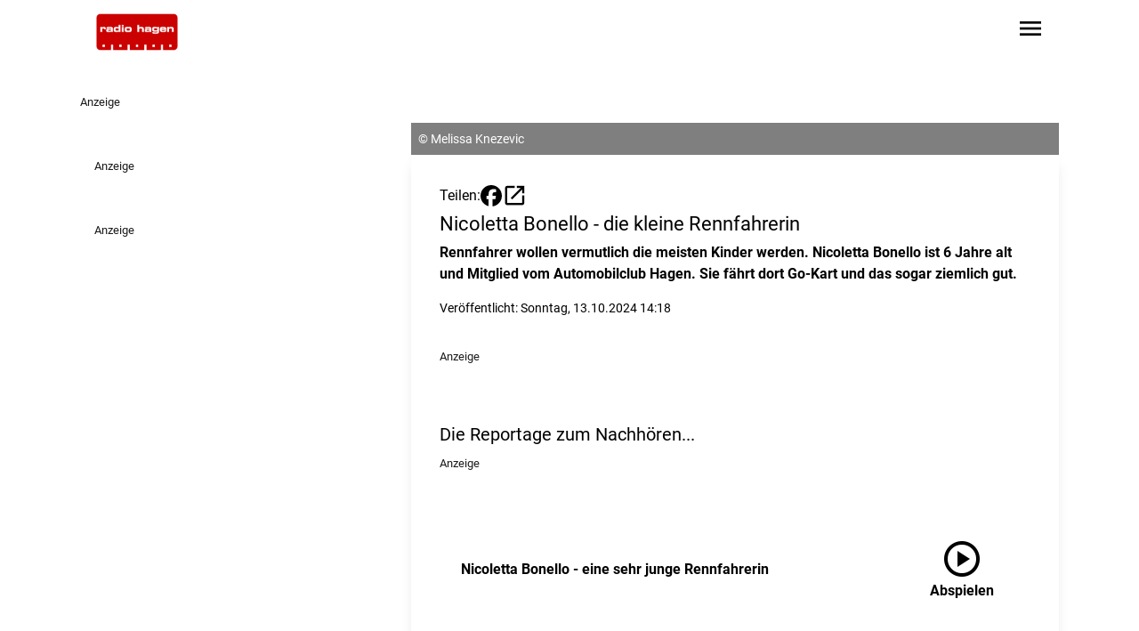

--- FILE ---
content_type: text/javascript
request_url: https://www.radiohagen.de/chunk-RCLYVNND.js
body_size: 469
content:
import{a as g}from"./chunk-72P3SIXZ.js";import{w as d,y as u}from"./chunk-RAHGAJKE.js";import{a as o,b as s,ea as p,ja as c,u as l}from"./chunk-XDQOFOSD.js";var b=class n{constructor(e,t){this.httpClient=e;this.metadatatoolService=t}getArticle(e){return this.httpClient.get(`/newsroom/news?news_id=${e}`).pipe(l(t=>s(o({},t),{url:t.url.replaceAll(".html","")})))}getArticles(e,t=0,a=10){let r=new d;return r=r.set("category_id",e),r=r.set("from",t>0?t-1:0),r=r.set("size",a),this.httpClient.get("/newsroom/category",{params:r})}searchArticles(e,t,a=0,r=10){return this.httpClient.get(`/search/search?type=articles&station=${t}&searchTerm=${e}&from=${a>0?a-1:0}&size=${r}`).pipe(l(i=>s(o({},i),{data:i.data.map(m=>s(o({},m),{id:+(m.url.match(/\d+/g)?.at(-1)??"")}))})))}transformArticleIntoTeaser(e,t){let a=e.story.find(i=>i.type==="audioplayer"),r={id:e.id,url:e.url,teaser:e.teaser,article_type:e.metadata.type,audio_contribution:!!a,main_category:e.metadata.main_categories[this.metadatatoolService.getStationData(t,"contensRootCategory")??""].category??""};return a&&(r.audio_element=a),r}static \u0275fac=function(t){return new(t||n)(c(u),c(g))};static \u0275prov=p({token:n,factory:n.\u0275fac,providedIn:"root"})};export{b as a};


--- FILE ---
content_type: text/javascript
request_url: https://www.radiohagen.de/chunk-3FL66DLX.js
body_size: 282
content:
import{Kc as c,Mc as f,aa as l,i as a,ka as o,n as d,pa as s,xa as b,ya as u}from"./chunk-XDQOFOSD.js";function m(t){t||(s(m),t=o(u));let r=new a(e=>t.onDestroy(e.next.bind(e)));return e=>e.pipe(l(r))}function g(t,r){!r?.injector&&s(g);let e=r?.injector??o(b),n=new d(1),v=f(()=>{let i;try{i=t()}catch(y){c(()=>n.error(y));return}c(()=>n.next(i))},{injector:e,manualCleanup:!0});return e.get(u).onDestroy(()=>{v.destroy(),n.complete()}),n.asObservable()}export{m as a,g as b};


--- FILE ---
content_type: text/javascript
request_url: https://www.radiohagen.de/chunk-SPPMDAGP.js
body_size: 12
content:
import{tb as t}from"./chunk-XDQOFOSD.js";var i=class e{transform(r){return encodeURI(r)}static \u0275fac=function(n){return new(n||e)};static \u0275pipe=t({name:"encodeURI",type:e,pure:!0})};export{i as a};


--- FILE ---
content_type: text/javascript
request_url: https://www.radiohagen.de/chunk-SPPMDAGP.js
body_size: 13
content:
import{tb as t}from"./chunk-XDQOFOSD.js";var i=class e{transform(r){return encodeURI(r)}static \u0275fac=function(n){return new(n||e)};static \u0275pipe=t({name:"encodeURI",type:e,pure:!0})};export{i as a};


--- FILE ---
content_type: text/javascript
request_url: https://www.radiohagen.de/chunk-NN6VKEFM.js
body_size: 5548
content:
import{a as Te,b as ke}from"./chunk-3FL66DLX.js";import{c as be,d as Le,f as ie,g as ve,h as ye,i as we}from"./chunk-HGWORMZF.js";import{a as ge,b as ue,c as he}from"./chunk-2S2GE2TV.js";import{a as fe}from"./chunk-RCLYVNND.js";import{a as Ce}from"./chunk-5PL3DKLD.js";import{a as We}from"./chunk-KG2GX6KD.js";import{f as J}from"./chunk-R5SSPJQX.js";import{a as xe}from"./chunk-SY47YWMD.js";import{a as R}from"./chunk-72P3SIXZ.js";import{m as q,q as me,y as _e}from"./chunk-RAHGAJKE.js";import{$ as O,Ea as v,Eb as p,F as ee,Gb as h,H,Hb as w,Ib as g,L as te,Lb as se,Mb as ce,Nb as l,Ob as o,Pb as u,Tb as F,Xb as U,Yb as r,a as $,ab as y,b as M,ba as re,bb as f,ca as P,ea as le,fb as a,fc as x,gc as b,hc as L,jc as z,ka as T,kb as de,kc as k,lc as s,m as N,oc as B,q as S,qb as I,ra as A,sa as D,tb as pe,tc as c,u as E,ub as _,uc as W,v as ae,vc as C,xc as j,z as oe}from"./chunk-XDQOFOSD.js";var Ee=t=>({format:t,width:"300",height:"250"}),G=class t{element;highlight=!1;static \u0275fac=function(e){return new(e||t)};static \u0275cmp=I({type:t,selectors:[["app-widget-lane-promotion"]],inputs:{element:"element",highlight:"highlight"},decls:2,vars:3,consts:[[1,"article-card"],[1,"block",3,"ads"]],template:function(e,n){e&1&&(l(0,"article",0),u(1,"app-ads",1),o()),e&2&&(a(),p("ads",B(1,Ee,n.element.form_id.length?n.element.form_id:"Medium Rectangle")))},dependencies:[We],encapsulation:2,changeDetection:0})};var K=class t{transform(i){return i.startsWith("http://")||i.startsWith("https://")||i.startsWith("//")||i.startsWith("mailto:")||i.startsWith("tel:")||i.startsWith("sms:")||i.startsWith("javascript:")}static \u0275fac=function(e){return new(e||t)};static \u0275pipe=pe({name:"isExternalLink",type:t,pure:!0})};function Ie(t,i){if(t&1){let e=F();l(0,"button",6),U("click",function(){A(e);let d=r(3),m=s(0);return D(d.playAudio(m.audioplayer))}),l(1,"span",7),x(2,"play_circle"),o(),x(3," Audio anh\xF6ren "),o()}}function ze(t,i){if(t&1&&(u(0,"img",13),c(1,"cropValue"),c(2,"srcset")),t&2){r(5);let e=s(0);w(C(1,5,e.image.formats["relaunch-209"],e.image.width)),p("srcset",C(2,8,e.image.formats["relaunch-209"],"20:9"))("src",e.image.formats["relaunch-209"],f)("alt",e.image.alt.length?e.image.alt:e.headline)}}function Be(t,i){if(t&1&&(u(0,"img",14),c(1,"cropValue"),c(2,"srcset")),t&2){r(5);let e=s(0);w(C(1,5,e.image.formats[1610],e.image.width)),p("srcset",C(2,8,e.image.formats[1610],"16:10"))("src",e.image.formats[1610],f)("alt",e.image.alt.length?e.image.alt:e.headline)}}function $e(t,i){if(t&1&&(l(0,"a",8),_(1,ze,3,11,"img",10)(2,Be,3,11,"img",11),u(3,"img",12),c(4,"cropValue"),c(5,"srcset"),o()),t&2){r(4);let e=s(0),n=s(1);p("href",e.link,f)("target",e.linktarget),a(),g((n==null?null:n.stationId)==="rami"?1:2),a(2),w(C(4,8,e.image.formats["relaunch-209"],e.image.width)),p("srcset",C(5,11,e.image.formats["relaunch-209"],"20:9"))("src",e.image.formats["relaunch-209"],f)("alt",e.image.alt.length?e.image.alt:e.headline)}}function Me(t,i){if(t&1&&(u(0,"img",13),c(1,"cropValue"),c(2,"srcset")),t&2){r(5);let e=s(0);w(C(1,5,e.image.formats["relaunch-209"],e.image.width)),p("srcset",C(2,8,e.image.formats["relaunch-209"],"20:9"))("src",e.image.formats["relaunch-209"],f)("alt",e.image.alt.length?e.image.alt:e.headline)}}function Re(t,i){if(t&1&&(u(0,"img",14),c(1,"cropValue"),c(2,"srcset")),t&2){r(5);let e=s(0);w(C(1,5,e.image.formats[1610],e.image.width)),p("srcset",C(2,8,e.image.formats[1610],"16:10"))("src",e.image.formats[1610],f)("alt",e.image.alt.length?e.image.alt:e.headline)}}function Pe(t,i){if(t&1&&(l(0,"a",9),_(1,Me,3,11,"img",10)(2,Re,3,11,"img",11),u(3,"img",12),c(4,"cropValue"),c(5,"srcset"),o()),t&2){r(4);let e=s(0),n=s(1);p("routerLink",e.link),a(),g((n==null?null:n.stationId)==="rami"?1:2),a(2),w(C(4,7,e.image.formats["relaunch-209"],e.image.width)),p("srcset",C(5,10,e.image.formats["relaunch-209"],"20:9"))("src",e.image.formats["relaunch-209"],f)("alt",e.image.alt.length?e.image.alt:e.headline)}}function Ae(t,i){if(t&1&&(u(0,"img",13),c(1,"cropValue"),c(2,"srcset")),t&2){r(5);let e=s(0);w(C(1,5,e.image.formats["relaunch-209"],e.image.width)),p("srcset",C(2,8,e.image.formats["relaunch-209"],"20:9"))("src",e.image.formats["relaunch-209"],f)("alt",e.image.alt.length?e.image.alt:e.headline)}}function De(t,i){if(t&1&&(u(0,"img",14),c(1,"cropValue"),c(2,"srcset")),t&2){r(5);let e=s(0);w(C(1,5,e.image.formats[1610],e.image.width)),p("srcset",C(2,8,e.image.formats[1610],"16:10"))("src",e.image.formats[1610],f)("alt",e.image.alt.length?e.image.alt:e.headline)}}function Fe(t,i){if(t&1&&(_(0,Ae,3,11,"img",10)(1,De,3,11,"img",11),u(2,"img",12),c(3,"cropValue"),c(4,"srcset")),t&2){r(4);let e=s(0),n=s(1);g((n==null?null:n.stationId)==="rami"?0:1),a(2),w(C(3,6,e.image.formats["relaunch-209"],e.image.width)),p("srcset",C(4,9,e.image.formats["relaunch-209"],"20:9"))("src",e.image.formats["relaunch-209"],f)("alt",e.image.alt.length?e.image.alt:e.headline)}}function Ue(t,i){if(t&1&&(_(0,$e,6,14,"a",8),c(1,"isExternalLink"),_(2,Pe,6,13,"a",9)(3,Fe,5,12)),t&2){r(3);let e=s(0);g(e.link.length&&W(1,1,e.link)?0:e.link.length?2:3)}}function je(t,i){if(t&1&&(l(0,"span",18),x(1),o(),l(2,"span"),x(3," | "),o()),t&2){let e=r(4);a(),b(e.category())}}function Ve(t,i){if(t&1&&(l(0,"a",4)(1,"span",15),x(2),o(),l(3,"p",16),_(4,je,4,1),u(5,"span",17),c(6,"sanitize"),o()()),t&2){let e,n=r(3),d=s(0),m=s(1);p("href",d.link,f)("target",d.linktarget),a(),h("text-primary",(m==null?null:m.stationId)!=="rami")("text-black",(m==null?null:m.stationId)==="rami"),a(),L(" ",d.headline," "),a(2),g((e=n.category())!=null&&e.length?4:-1),a(),p("innerHtml",C(6,9,d.text,"html"),y)}}function Ne(t,i){if(t&1&&(l(0,"span",18),x(1),o(),l(2,"span"),x(3," | "),o()),t&2){let e=r(4);a(),b(e.category())}}function He(t,i){if(t&1&&(l(0,"a",5)(1,"span",15),x(2),o(),l(3,"p",16),_(4,Ne,4,1),u(5,"span",17),c(6,"sanitize"),o()()),t&2){let e,n=r(3),d=s(0),m=s(1);p("routerLink",d.link),a(),h("text-primary",(m==null?null:m.stationId)!=="rami")("text-black",(m==null?null:m.stationId)==="rami"),a(),L(" ",d.headline," "),a(2),g((e=n.category())!=null&&e.length?4:-1),a(),p("innerHtml",C(6,8,d.text,"html"),y)}}function Oe(t,i){if(t&1&&(l(0,"span",18),x(1),o(),l(2,"span"),x(3," | "),o()),t&2){let e=r(4);a(),b(e.category())}}function qe(t,i){if(t&1&&(l(0,"span",19),x(1),o(),l(2,"p",16),_(3,Oe,4,1),u(4,"span",17),c(5,"sanitize"),o()),t&2){let e,n=r(3),d=s(0),m=s(1);h("text-primary",(m==null?null:m.stationId)!=="rami")("text-black",(m==null?null:m.stationId)==="rami"),a(),L(" ",d.headline," "),a(2),g((e=n.category())!=null&&e.length?3:-1),a(),p("innerHtml",C(5,7,d.text,"html"),y)}}function Je(t,i){if(t&1&&(l(0,"article",0)(1,"div",2),_(2,Ie,4,0,"button",3)(3,Ue,4,3),o(),_(4,Ve,7,12,"a",4),c(5,"isExternalLink"),_(6,He,7,11,"a",5)(7,qe,6,10),o()),t&2){r(2);let e=s(0),n=s(1);a(),h("lg:aspect-auto",(n==null?null:n.stationId)!=="rami")("lg:min-h-[28rem]",(n==null?null:n.stationId)!=="rami"),a(),g(e.audioplayer.audiofile&&e.audioplayer.audiofile.length||e.audioplayer.audioexternal&&e.audioplayer.audioexternal.length?2:-1),a(),g(e.image.formats&&e.image.formats["relaunch-209"]&&e.image.formats[1610]?3:-1),a(),g(e.link.length&&e.link.length&&W(5,7,e.link)?4:e.link.length?6:7)}}function Ge(t,i){if(t&1){let e=F();l(0,"button",6),U("click",function(){A(e);let d=r(3),m=s(0);return D(d.playAudio(m.audioplayer))}),l(1,"span",7),x(2,"play_circle"),o(),x(3," Audio anh\xF6ren "),o()}}function Ke(t,i){if(t&1&&(l(0,"a",21),u(1,"img",23),c(2,"srcset"),o()),t&2){r(4);let e=s(0);p("href",e.link,f)("target",e.linktarget),a(),p("srcset",C(2,5,e.image.formats["relaunch-209"],"20:9"))("src",e.image.formats["relaunch-209"],f)("alt",e.image.alt.length?e.image.alt:e.headline)}}function Qe(t,i){if(t&1&&(l(0,"a",22),u(1,"img",23),c(2,"srcset"),o()),t&2){r(4);let e=s(0);p("routerLink",e.link),a(),p("srcset",C(2,4,e.image.formats["relaunch-209"],"20:9"))("src",e.image.formats["relaunch-209"],f)("alt",e.image.alt.length?e.image.alt:e.headline)}}function Xe(t,i){if(t&1&&(u(0,"img",23),c(1,"srcset")),t&2){r(4);let e=s(0);p("srcset",C(1,3,e.image.formats["relaunch-209"],"20:9"))("src",e.image.formats["relaunch-209"],f)("alt",e.image.alt.length?e.image.alt:e.headline)}}function Ye(t,i){if(t&1&&(_(0,Ke,3,8,"a",21),c(1,"isExternalLink"),_(2,Qe,3,7,"a",22)(3,Xe,2,6,"img",23)),t&2){r(3);let e=s(0);g(e.link.length&&e.link.length&&W(1,1,e.link)?0:e.link.length?2:3)}}function Ze(t,i){if(t&1&&(l(0,"span",18),x(1),o(),l(2,"span"),x(3," | "),o()),t&2){let e=r(4);a(),b(e.category())}}function et(t,i){if(t&1&&(l(0,"a",4)(1,"span",15),x(2),o(),l(3,"p",16),_(4,Ze,4,1),u(5,"span",17),c(6,"sanitize"),o()()),t&2){let e,n=r(3),d=s(0),m=s(1);p("href",d.link,f)("target",d.linktarget),a(),h("text-primary",(m==null?null:m.stationId)!=="rami")("text-black",(m==null?null:m.stationId)==="rami"),a(),L(" ",d.headline," "),a(2),g((e=n.category())!=null&&e.length?4:-1),a(),p("innerHtml",C(6,9,d.text,"html"),y)}}function tt(t,i){if(t&1&&(l(0,"span",18),x(1),o(),l(2,"span"),x(3," | "),o()),t&2){let e=r(4);a(),b(e.category())}}function it(t,i){if(t&1&&(l(0,"a",5)(1,"span",15),x(2),o(),l(3,"p",16),_(4,tt,4,1),u(5,"span",17),c(6,"sanitize"),o()()),t&2){let e,n=r(3),d=s(0),m=s(1);p("routerLink",d.link),a(),h("text-primary",(m==null?null:m.stationId)!=="rami")("text-black",(m==null?null:m.stationId)==="rami"),a(),L(" ",d.headline," "),a(2),g((e=n.category())!=null&&e.length?4:-1),a(),p("innerHtml",C(6,8,d.text,"html"),y)}}function nt(t,i){if(t&1&&(l(0,"span",18),x(1),o(),l(2,"span"),x(3," | "),o()),t&2){let e=r(4);a(),b(e.category())}}function at(t,i){if(t&1&&(l(0,"span",19),x(1),o(),l(2,"p",16),_(3,nt,4,1),u(4,"span",17),c(5,"sanitize"),o()),t&2){let e,n=r(3),d=s(0),m=s(1);h("text-primary",(m==null?null:m.stationId)!=="rami")("text-black",(m==null?null:m.stationId)==="rami"),a(),L(" ",d.headline," "),a(2),g((e=n.category())!=null&&e.length?3:-1),a(),p("innerHtml",C(5,7,d.text,"html"),y)}}function ot(t,i){if(t&1&&(l(0,"article",1)(1,"div",20),_(2,Ge,4,0,"button",3)(3,Ye,4,3),o(),_(4,et,7,12,"a",4),c(5,"isExternalLink"),_(6,it,7,11,"a",5)(7,at,6,10),o()),t&2){r(2);let e=s(0);a(2),g(e.audioplayer.audiofile&&e.audioplayer.audiofile.length||e.audioplayer.audioexternal&&e.audioplayer.audioexternal.length?2:-1),a(),g(e.image.formats&&e.image.formats["relaunch-209"]?3:-1),a(),g(e.link.length&&e.link.length&&W(5,3,e.link)?4:e.link.length?6:7)}}function rt(t,i){if(t&1&&_(0,Je,8,9,"article",0)(1,ot,8,5,"article",1),t&2){let e=r();g(e.highlight()?0:1)}}var Q=class t{constructor(i){this.playerService=i;this.metadata$=this.metadatatoolService.metadata$}element=v.required();category=v("");highlight=v.required();metadatatoolService=T(R);metadata$;playAudio(i){this.playerService.changeAudio({type:"audio",url:i.audioexternal.length?i.audioexternal:i.audiofile,name:i.headline,author:i.author,logo:i.coverimage&&i.coverimage.url?i.coverimage.formats[11]:""})}static \u0275fac=function(e){return new(e||t)(de(Ce))};static \u0275cmp=I({type:t,selectors:[["app-widget-lane-teaser"]],inputs:{element:[1,"element"],category:[1,"category"],highlight:[1,"highlight"]},decls:4,vars:5,consts:[[1,"article-card","flex","flex-col","w-full","h-full"],[1,"article-card"],[1,"relative","w-full","aspect-[20/9]","lg:grow","overflow-hidden","min-h-42"],[1,"z-10","absolute","bottom-0","right-0","bg-primary","flex","flex-row","transition","hover:bg-primary-darker","items-center","gap-1","text-contrast","p-2","font-bold"],[1,"block","pt-2","pr-4","pl-4","lg:pl-0",3,"href","target"],[1,"block","pt-2","pr-4","pl-4","lg:pl-0",3,"routerLink"],[1,"z-10","absolute","bottom-0","right-0","bg-primary","flex","flex-row","transition","hover:bg-primary-darker","items-center","gap-1","text-contrast","p-2","font-bold",3,"click"],[1,"material-symbols-outlined","filled","text-[2rem]","flex","justify-center"],[1,"block","absolute","inset-0","w-full","h-full","z-0",3,"href","target"],[1,"block","absolute","inset-0","w-full","h-full","z-0",3,"routerLink"],["sizes","(max-width: 768px) 100vw, (max-width: 1024px) 50vw, 1100px",1,"hidden","lg:block","z-0","article-image","transition","duration-700","ease-in-out","object-cover","w-full","h-full",3,"srcset","src","alt","class"],["sizes","(max-width: 768px) 100vw, (max-width: 1024px) 50vw, 720px",1,"hidden","lg:block","z-0","article-image","transition","duration-700","ease-in-out","object-cover","w-full","h-full",3,"srcset","src","alt","class"],["sizes","(max-width: 768px) 100vw, (max-width: 1024px) 50vw, 720px",1,"block","lg:hidden","z-0","article-image","transition","duration-700","ease-in-out","object-cover","w-full","h-full",3,"srcset","src","alt"],["sizes","(max-width: 768px) 100vw, (max-width: 1024px) 50vw, 1100px",1,"hidden","lg:block","z-0","article-image","transition","duration-700","ease-in-out","object-cover","w-full","h-full",3,"srcset","src","alt"],["sizes","(max-width: 768px) 100vw, (max-width: 1024px) 50vw, 720px",1,"hidden","lg:block","z-0","article-image","transition","duration-700","ease-in-out","object-cover","w-full","h-full",3,"srcset","src","alt"],[1,"article-headline","line-clamp-3"],[1,"line-clamp-5","mt-1.5"],[1,"richtext",3,"innerHtml"],[1,"font-bold","text-primary"],[1,"article-headline"],[1,"relative","aspect-[20/9]","overflow-hidden"],[1,"absolute","inset-0","z-0",3,"href","target"],[1,"absolute","inset-0","z-0",3,"routerLink"],["sizes","(max-width: 768px) 100vw, (max-width: 1024px) 50vw, 360px",1,"absolute","inset-0","z-0","article-image","transition","duration-700","ease-in-out","object-cover","w-full","h-full",3,"srcset","src","alt"]],template:function(e,n){if(e&1&&(z(0)(1),c(2,"async"),_(3,rt,2,1)),e&2){let d=k(n.element());a(),k(W(2,2,n.metadata$)),a(2),g(d?3:-1)}},dependencies:[ge,q,ue,xe,J,K],encapsulation:2,changeDetection:0})};var X=class t{metadatatoolService=T(R);httpClient=T(_e);get(i){return this.httpClient.get(`/radiosparbox/products/${i}`).pipe(E(e=>Array.isArray(e)?void 0:e))}getRadiosparboxDomain(i){let e;switch(i){case"016c":e="radiohagen";break;case"0156":e="radioduisburg";break;case"017c":e="radiosauerland";break;case"0159":e="radioenneperuhr";break;case"0178":e="radioherne";break;case"01c7":e="radiooberhausen";break;case"0166":e="radioemscherlippe";break;case"015f":e="radioessen";break;case"019e":e="radiomuelheim";break;case"0140":e="radiobochum";break;case"01c1":e="radiokw";break;default:e="www"}return`https://${e}.radiosparbox.de/`}static \u0275fac=function(e){return new(e||t)};static \u0275prov=le({token:t,factory:t.\u0275fac,providedIn:"root"})};var Z=t=>[t,"EUR","symbol","1.2-2","de-DE"];function lt(t,i){if(t&1&&(l(0,"a",4),u(1,"img",9),o()),t&2){r(3);let e=s(0),n=s(1);p("href",n+e.url,f),a(),p("src","https://cdn.wlec.ag/images/radiosparbox/"+e.attributes.bannerimage,f)("alt",e.name)}}function dt(t,i){if(t&1&&(l(0,"p",7)(1,"span",10),x(2,"Wert:"),o(),x(3),c(4,"currency"),o()),t&2){r(3);let e=s(0);a(3),L(" ",j(4,1,B(7,Z,e.price))," ")}}function pt(t,i){if(t&1&&(l(0,"p",8),x(1),c(2,"currency"),o()),t&2){r(3);let e=s(0);a(),L(" SparBox-Preis: ",j(2,1,B(7,Z,e.saleprice))," ")}}function st(t,i){if(t&1&&(l(0,"article",0)(1,"div",2)(2,"div",3),x(3," Anzeige "),o(),_(4,lt,2,3,"a",4),o(),l(5,"a",5),u(6,"p",6),_(7,dt,5,9,"p",7)(8,pt,3,9,"p",8),o()()),t&2){r(2);let e=s(0),n=s(1);a(4),g(e.attributes.bannerimage.length?4:-1),a(),p("href",n+e.url,f),a(),p("innerHTML",e.attributes.teasertext,y),a(),g(+e.price>0?7:-1),a(),g(+e.saleprice>0?8:-1)}}function ct(t,i){if(t&1&&(l(0,"a",12),u(1,"img",13),o()),t&2){r(3);let e=s(0),n=s(1);p("href",n+e.url,f),a(),p("src","https://cdn.wlec.ag/images/radiosparbox/"+e.attributes.bannerimage,f)("alt",e.name)}}function mt(t,i){if(t&1&&(l(0,"p",7)(1,"span",10),x(2,"Wert:"),o(),x(3),c(4,"currency"),o()),t&2){r(3);let e=s(0);a(3),L(" ",j(4,1,B(7,Z,e.price))," ")}}function _t(t,i){if(t&1&&(l(0,"p",8),x(1),c(2,"currency"),o()),t&2){r(3);let e=s(0);a(),L(" SparBox-Preis: ",j(2,1,B(7,Z,e.saleprice))," ")}}function gt(t,i){if(t&1&&(l(0,"article",1)(1,"div",11)(2,"div",3),x(3," Anzeige "),o(),_(4,ct,2,3,"a",12),o(),l(5,"a",5),u(6,"p",6),_(7,mt,5,9,"p",7)(8,_t,3,9,"p",8),o()()),t&2){r(2);let e=s(0),n=s(1);a(4),g(e.attributes.bannerimage.length?4:-1),a(),p("href",n+e.url,f),a(),p("innerHTML",e.attributes.teasertext,y),a(),g(+e.price>0?7:-1),a(),g(+e.saleprice>0?8:-1)}}function xt(t,i){if(t&1&&_(0,st,9,5,"article",0)(1,gt,9,5,"article",1),t&2){let e=r();g(e.highlight()?0:1)}}var Y=class t{element=v.required();highlight=v.required();static \u0275fac=function(e){return new(e||t)};static \u0275cmp=I({type:t,selectors:[["app-widget-lane-radiosparbox"]],inputs:{element:[1,"element"],highlight:[1,"highlight"]},decls:3,vars:3,consts:[[1,"article-card","flex","flex-col","w-full","h-full"],[1,"article-card"],[1,"relative","w-full","aspect-[20/9]","lg:aspect-auto","lg:grow","overflow-hidden","min-h-42","lg:min-h-[26rem]"],[1,"z-10","absolute","top-1","right-1","bg-black","rounded","bg-opacity-50","font-bold","text-sm","backdrop-blur","text-white","py-1","px-2"],["target","_blank",1,"block","absolute","inset-0","w-full","h-full","z-0",3,"href"],["target","_blank",1,"block","pt-2","pr-4","pl-4","lg:pl-0",3,"href"],[1,"article-headline","text-primary","line-clamp-3",3,"innerHTML"],[1,"line-clamp-5","mt-1.5"],[1,"line-clamp-5","mt-1.5","font-bold","text-primary"],[1,"z-0","article-image","transition","duration-700","ease-in-out","object-cover","object-right","w-full","h-full",3,"src","alt"],[1,"font-bold"],[1,"relative","aspect-[20/9]","overflow-hidden"],["target","_blank",1,"absolute","inset-0","z-0",3,"href"],[1,"absolute","inset-0","z-0","article-image","transition","duration-700","ease-in-out","object-cover","w-full","h-full",3,"src","alt"]],template:function(e,n){if(e&1&&(z(0)(1),_(2,xt,2,1)),e&2){let d=k(n.element().result);a();let m=k(n.element().targetDomain);a(),g(d&&m?2:-1)}},dependencies:[me],encapsulation:2})};var ut=(t,i)=>i.id;function Ct(t,i){if(t&1&&(l(0,"a",5)(1,"h1"),x(2),o()()),t&2){let e=r(3);p("routerLink",e.widget().link),a(2),b(e.widget().laneName)}}function ft(t,i){if(t&1&&(l(0,"a",5)(1,"h2"),x(2),o()()),t&2){let e=r(3);p("routerLink",e.widget().link),a(2),b(e.widget().laneName)}}function ht(t,i){if(t&1&&_(0,Ct,3,2,"a",5)(1,ft,3,2,"a",5),t&2){let e=r(2);g(e.renderh1()?0:1)}}function bt(t,i){if(t&1&&(l(0,"h1"),x(1),o()),t&2){let e=r(3);a(),b(e.widget().laneName)}}function Lt(t,i){if(t&1&&(l(0,"h2"),x(1),o()),t&2){let e=r(3);a(),b(e.widget().laneName)}}function vt(t,i){if(t&1&&_(0,bt,2,1,"h1")(1,Lt,2,1,"h2"),t&2){let e=r(2);g(e.renderh1()?0:1)}}function yt(t,i){if(t&1&&(l(0,"a",6)(1,"span",7),x(2,"Alle anzeigen"),o(),l(3,"span",8),x(4," keyboard_double_arrow_right "),o()()),t&2){let e=r(2);h("mt-2",e.caller()==="embedded"),p("routerLink",e.widget().link)}}function wt(t,i){if(t&1&&(l(0,"div",9),u(1,"app-widget-lane-teaser",10),o()),t&2){let e=r(2).$implicit;p("@animation",void 0),a(),p("element",e)("highlight",!0)("category",e.categoryname)}}function Wt(t,i){if(t&1&&u(0,"app-widget-lane-teaser",10),t&2){let e=r(2).$implicit;p("element",e)("highlight",!1)("category",e.categoryname)("@animation",void 0)}}function Tt(t,i){if(t&1&&_(0,wt,2,4,"div",9)(1,Wt,1,4,"app-widget-lane-teaser",10),t&2){let e=r().$index,n=r(2);g(n.widget().highlight==="1"&&e===0?0:1)}}function kt(t,i){if(t&1&&(l(0,"div",9),u(1,"app-widget-lane-article",11),o()),t&2){let e=r(2).$implicit;p("@animation",void 0),a(),p("article",e.result)("highlight",!0)("category",e.categoryname)}}function St(t,i){if(t&1&&u(0,"app-widget-lane-article",11),t&2){let e=r(2).$implicit;p("article",e.result)("highlight",!1)("category",e.categoryname)("@animation",void 0)}}function Et(t,i){if(t&1&&_(0,kt,2,4,"div",9)(1,St,1,4,"app-widget-lane-article",11),t&2){let e=r(),n=e.$implicit,d=e.$index,m=r(2);g(m.widget().highlight==="1"&&d===0&&n.result?0:n.result?1:-1)}}function It(t,i){if(t&1&&(l(0,"div",12),u(1,"app-widget-lane-promotion",14),o()),t&2){let e=r(2).$implicit;p("@animation",void 0),a(),p("element",e)("highlight",!0)}}function zt(t,i){if(t&1&&u(0,"app-widget-lane-promotion",13),t&2){let e=r(2).$implicit;p("element",e)("highlight",!1)("@animation",void 0)}}function Bt(t,i){if(t&1&&_(0,It,2,3,"div",12)(1,zt,1,3,"app-widget-lane-promotion",13),t&2){let e=r().$index,n=r(2);g(n.widget().highlight==="1"&&e===0?0:1)}}function $t(t,i){if(t&1&&(l(0,"div",9),u(1,"app-widget-lane-radiosparbox",14),o()),t&2){let e=r(2).$implicit;p("@animation",void 0),a(),p("element",e)("highlight",!0)}}function Mt(t,i){if(t&1&&u(0,"app-widget-lane-radiosparbox",14),t&2){let e=r(2).$implicit;p("element",e)("highlight",!1)("@animation",void 0)}}function Rt(t,i){if(t&1&&_(0,$t,2,3,"div",9)(1,Mt,1,3,"app-widget-lane-radiosparbox",14),t&2){let e=r(),n=e.$implicit,d=e.$index,m=r(2);g(m.widget().highlight==="1"&&d===0&&n.result?0:n.result?1:-1)}}function Pt(t,i){if(t&1&&_(0,Tt,2,1)(1,Et,2,1)(2,Bt,2,1)(3,Rt,2,1),t&2){let e,n=i.$implicit;g((e=n.subType)==="teaser"?0:e==="article"?1:e==="promotion"?2:e==="westfunk_radiosparbox"?3:-1)}}function At(t,i){if(t&1){let e=F();l(0,"div",4)(1,"button",15),U("click",function(){A(e);let d=r(2);return D(d.loadMore())}),x(2," Mehr laden "),o()()}if(t&2){r();let e=s(10);a(),p("disabled",e)}}function Dt(t,i){if(t&1&&(l(0,"div",0)(1,"div",1),_(2,ht,2,1)(3,vt,2,1),o(),_(4,yt,5,3,"a",2),o(),l(5,"section",3),se(6,Pt,4,1,null,null,ut),z(8),c(9,"async"),z(10),c(11,"async"),_(12,At,3,1,"div",4),o()),t&2){let e=r(),n=s(0);h("pl-4",e.caller()!=="embedded"),a(2),g(e.widget().link!==""?2:3),a(2),g(e.widget().link!==""?4:-1),a(),h("lg:pl-4",e.caller()!=="embedded")("lg:grid-cols-3",e.layoutColumns===3),a(),ce(n);let d=W(9,9,e.loadMoreConfig$);a(4),k(W(11,11,e.loadMore$)),a(2),g(d?12:-1)}}var Se=class t{widget=v.required();renderh1=v.required();caller=v("page");articleService=T(fe);metadatatoolService=T(R);radiosparboxService=T(X);loadMoreCount=6;metadata$;layoutColumns=3;contentResolver$;#e=new N([]);content$;#t=new N(null);loadMoreConfig$=this.#t.asObservable();#i=new N(!1);loadMore$=this.#i.asObservable();constructor(){this.metadata$=this.metadatatoolService.metadata$,this.contentResolver$=ke(this.widget).pipe(O(i=>oe(i.content.map(e=>{switch(e.subType){case"article":return this.articleService.getArticle(e.article_id).pipe(H(()=>S(void 0)),P(this.metadata$),E(([n,d])=>M($({},e),{result:n?this.articleService.transformArticleIntoTeaser(n,d.stationId):void 0,categoryname:n?.metadata?.main_categories[this.metadatatoolService.getStationData(d.stationId,"contensRootCategory")??""]?.category??""})));case"newsbox":return this.articleService.getArticles(+e.category,+e.offset,+e.showentries).pipe(H(()=>S([])),E(n=>M($({},e),{result:n})));case"promotion":case"teaser":return S(e);case"westfunk_radiosparbox":return this.radiosparboxService.get(e.rsb_id).pipe(H(()=>S(void 0)),P(this.metadata$),E(([n,d])=>M($({},e),{targetDomain:this.radiosparboxService.getRadiosparboxDomain(d.stationId),result:n})))}})).pipe(P(S(i)))),re(([i,e])=>{if(e.loadMore==="1"){let n=i.filter(d=>d.subType==="newsbox").slice(-1).at(0);n&&this.#t.next(n.result?.length===+n.showentries?{categoryId:+n.category,from:+n.offset+ +n.showentries,newsboxId:n.id}:null)}}),E(([i,e])=>i),Te()),this.content$=this.#e.asObservable().pipe(E(i=>i.map(e=>{if(e.subType==="newsbox"&&e.result?.length){let n=e.categoryname??"";return e.result.map(d=>({subType:"article",id:d.id,article_id:d.id,categoryname:n,result:d}))}else return e.subType==="article"&&e.result||e.subType==="westfunk_radiosparbox"&&e.result||["teaser","promotion"].includes(e.subType)?e:void 0}).flat().filter(e=>!!e)))}ngOnInit(){this.caller()==="embedded"&&window.location.pathname.startsWith("/artikel/")&&(this.layoutColumns=2),this.metadata$.pipe(te(1)).subscribe(i=>{i.stationId==="rami"&&(this.layoutColumns=2)}),this.contentResolver$.subscribe(i=>this.#e.next(i)),this.#i.asObservable().pipe(ee(i=>!!i),O(()=>this.#t.asObservable().pipe(ee(i=>!!i),te(1),P(this.#e.asObservable()))),O(([i,e])=>ae([S(i),S(e),this.articleService.getArticles(i.categoryId,i.from,this.loadMoreCount)]))).subscribe(([i,e,n])=>{if(n.length){let d=e.filter(m=>m.id===i.newsboxId).at(0);this.#e.next([...e,M($({},d),{offset:i.from.toString(),result:[...n]})])}this.#t.next(n.length===this.loadMoreCount?M($({},i),{from:i.from+this.loadMoreCount}):null),this.#i.next(!1)})}loadMore(){this.#i.next(!0)}static \u0275fac=function(e){return new(e||t)};static \u0275cmp=I({type:t,selectors:[["app-widget-lane"]],inputs:{widget:[1,"widget"],renderh1:[1,"renderh1"],caller:[1,"caller"]},decls:3,vars:4,consts:[[1,"containerwidth:pl-0","flex","flex-row","w-full","justify-between"],[1,"flex","flex-row","w-full","items-center","gap-1"],[1,"flex","flex-row","items-center","font-bold","text-primary","whitespace-nowrap","gap-1",3,"routerLink","mt-2"],[1,"pl-0","containerwidth:pl-0","grid","gap-4","grid-cols-1","md:grid-cols-2"],[1,"col-span-full","flex","justify-center"],[3,"routerLink"],[1,"flex","flex-row","items-center","font-bold","text-primary","whitespace-nowrap","gap-1",3,"routerLink"],[1,"hidden","md:inline-block"],[1,"material-symbols-outlined","text-[1.5rem]","max-md:pr-2"],[1,"col-span-1","lg:col-span-2","lg:row-span-2"],[3,"element","highlight","category"],[3,"article","highlight","category"],[1,"adElement","col-span-1","lg:col-span-2","lg:row-span-2"],[1,"adElement",3,"element","highlight"],[3,"element","highlight"],[1,"button","primary","self-end",3,"click","disabled"]],template:function(e,n){if(e&1&&(z(0),c(1,"async"),_(2,Dt,13,14)),e&2){let d=k(W(1,1,n.content$));a(2),g(d&&d.length?2:-1)}},dependencies:[J,he,G,Q,Y,q],encapsulation:2,data:{animation:[be("animation",[ve("* <=> *",[ye(":enter",[ie({opacity:0,transform:"scale(0.9)"}),we(100,[Le("250ms ease-in",ie({opacity:1,transform:"scale(1)"}))])],{optional:!0})])])]},changeDetection:0})};export{K as a,Se as b};


--- FILE ---
content_type: text/javascript
request_url: https://www.radiohagen.de/chunk-3FL66DLX.js
body_size: 283
content:
import{Kc as c,Mc as f,aa as l,i as a,ka as o,n as d,pa as s,xa as b,ya as u}from"./chunk-XDQOFOSD.js";function m(t){t||(s(m),t=o(u));let r=new a(e=>t.onDestroy(e.next.bind(e)));return e=>e.pipe(l(r))}function g(t,r){!r?.injector&&s(g);let e=r?.injector??o(b),n=new d(1),v=f(()=>{let i;try{i=t()}catch(y){c(()=>n.error(y));return}c(()=>n.next(i))},{injector:e,manualCleanup:!0});return e.get(u).onDestroy(()=>{v.destroy(),n.complete()}),n.asObservable()}export{m as a,g as b};


--- FILE ---
content_type: text/javascript
request_url: https://www.radiohagen.de/chunk-NN6VKEFM.js
body_size: 5548
content:
import{a as Te,b as ke}from"./chunk-3FL66DLX.js";import{c as be,d as Le,f as ie,g as ve,h as ye,i as we}from"./chunk-HGWORMZF.js";import{a as ge,b as ue,c as he}from"./chunk-2S2GE2TV.js";import{a as fe}from"./chunk-RCLYVNND.js";import{a as Ce}from"./chunk-5PL3DKLD.js";import{a as We}from"./chunk-KG2GX6KD.js";import{f as J}from"./chunk-R5SSPJQX.js";import{a as xe}from"./chunk-SY47YWMD.js";import{a as R}from"./chunk-72P3SIXZ.js";import{m as q,q as me,y as _e}from"./chunk-RAHGAJKE.js";import{$ as O,Ea as v,Eb as p,F as ee,Gb as h,H,Hb as w,Ib as g,L as te,Lb as se,Mb as ce,Nb as l,Ob as o,Pb as u,Tb as F,Xb as U,Yb as r,a as $,ab as y,b as M,ba as re,bb as f,ca as P,ea as le,fb as a,fc as x,gc as b,hc as L,jc as z,ka as T,kb as de,kc as k,lc as s,m as N,oc as B,q as S,qb as I,ra as A,sa as D,tb as pe,tc as c,u as E,ub as _,uc as W,v as ae,vc as C,xc as j,z as oe}from"./chunk-XDQOFOSD.js";var Ee=t=>({format:t,width:"300",height:"250"}),G=class t{element;highlight=!1;static \u0275fac=function(e){return new(e||t)};static \u0275cmp=I({type:t,selectors:[["app-widget-lane-promotion"]],inputs:{element:"element",highlight:"highlight"},decls:2,vars:3,consts:[[1,"article-card"],[1,"block",3,"ads"]],template:function(e,n){e&1&&(l(0,"article",0),u(1,"app-ads",1),o()),e&2&&(a(),p("ads",B(1,Ee,n.element.form_id.length?n.element.form_id:"Medium Rectangle")))},dependencies:[We],encapsulation:2,changeDetection:0})};var K=class t{transform(i){return i.startsWith("http://")||i.startsWith("https://")||i.startsWith("//")||i.startsWith("mailto:")||i.startsWith("tel:")||i.startsWith("sms:")||i.startsWith("javascript:")}static \u0275fac=function(e){return new(e||t)};static \u0275pipe=pe({name:"isExternalLink",type:t,pure:!0})};function Ie(t,i){if(t&1){let e=F();l(0,"button",6),U("click",function(){A(e);let d=r(3),m=s(0);return D(d.playAudio(m.audioplayer))}),l(1,"span",7),x(2,"play_circle"),o(),x(3," Audio anh\xF6ren "),o()}}function ze(t,i){if(t&1&&(u(0,"img",13),c(1,"cropValue"),c(2,"srcset")),t&2){r(5);let e=s(0);w(C(1,5,e.image.formats["relaunch-209"],e.image.width)),p("srcset",C(2,8,e.image.formats["relaunch-209"],"20:9"))("src",e.image.formats["relaunch-209"],f)("alt",e.image.alt.length?e.image.alt:e.headline)}}function Be(t,i){if(t&1&&(u(0,"img",14),c(1,"cropValue"),c(2,"srcset")),t&2){r(5);let e=s(0);w(C(1,5,e.image.formats[1610],e.image.width)),p("srcset",C(2,8,e.image.formats[1610],"16:10"))("src",e.image.formats[1610],f)("alt",e.image.alt.length?e.image.alt:e.headline)}}function $e(t,i){if(t&1&&(l(0,"a",8),_(1,ze,3,11,"img",10)(2,Be,3,11,"img",11),u(3,"img",12),c(4,"cropValue"),c(5,"srcset"),o()),t&2){r(4);let e=s(0),n=s(1);p("href",e.link,f)("target",e.linktarget),a(),g((n==null?null:n.stationId)==="rami"?1:2),a(2),w(C(4,8,e.image.formats["relaunch-209"],e.image.width)),p("srcset",C(5,11,e.image.formats["relaunch-209"],"20:9"))("src",e.image.formats["relaunch-209"],f)("alt",e.image.alt.length?e.image.alt:e.headline)}}function Me(t,i){if(t&1&&(u(0,"img",13),c(1,"cropValue"),c(2,"srcset")),t&2){r(5);let e=s(0);w(C(1,5,e.image.formats["relaunch-209"],e.image.width)),p("srcset",C(2,8,e.image.formats["relaunch-209"],"20:9"))("src",e.image.formats["relaunch-209"],f)("alt",e.image.alt.length?e.image.alt:e.headline)}}function Re(t,i){if(t&1&&(u(0,"img",14),c(1,"cropValue"),c(2,"srcset")),t&2){r(5);let e=s(0);w(C(1,5,e.image.formats[1610],e.image.width)),p("srcset",C(2,8,e.image.formats[1610],"16:10"))("src",e.image.formats[1610],f)("alt",e.image.alt.length?e.image.alt:e.headline)}}function Pe(t,i){if(t&1&&(l(0,"a",9),_(1,Me,3,11,"img",10)(2,Re,3,11,"img",11),u(3,"img",12),c(4,"cropValue"),c(5,"srcset"),o()),t&2){r(4);let e=s(0),n=s(1);p("routerLink",e.link),a(),g((n==null?null:n.stationId)==="rami"?1:2),a(2),w(C(4,7,e.image.formats["relaunch-209"],e.image.width)),p("srcset",C(5,10,e.image.formats["relaunch-209"],"20:9"))("src",e.image.formats["relaunch-209"],f)("alt",e.image.alt.length?e.image.alt:e.headline)}}function Ae(t,i){if(t&1&&(u(0,"img",13),c(1,"cropValue"),c(2,"srcset")),t&2){r(5);let e=s(0);w(C(1,5,e.image.formats["relaunch-209"],e.image.width)),p("srcset",C(2,8,e.image.formats["relaunch-209"],"20:9"))("src",e.image.formats["relaunch-209"],f)("alt",e.image.alt.length?e.image.alt:e.headline)}}function De(t,i){if(t&1&&(u(0,"img",14),c(1,"cropValue"),c(2,"srcset")),t&2){r(5);let e=s(0);w(C(1,5,e.image.formats[1610],e.image.width)),p("srcset",C(2,8,e.image.formats[1610],"16:10"))("src",e.image.formats[1610],f)("alt",e.image.alt.length?e.image.alt:e.headline)}}function Fe(t,i){if(t&1&&(_(0,Ae,3,11,"img",10)(1,De,3,11,"img",11),u(2,"img",12),c(3,"cropValue"),c(4,"srcset")),t&2){r(4);let e=s(0),n=s(1);g((n==null?null:n.stationId)==="rami"?0:1),a(2),w(C(3,6,e.image.formats["relaunch-209"],e.image.width)),p("srcset",C(4,9,e.image.formats["relaunch-209"],"20:9"))("src",e.image.formats["relaunch-209"],f)("alt",e.image.alt.length?e.image.alt:e.headline)}}function Ue(t,i){if(t&1&&(_(0,$e,6,14,"a",8),c(1,"isExternalLink"),_(2,Pe,6,13,"a",9)(3,Fe,5,12)),t&2){r(3);let e=s(0);g(e.link.length&&W(1,1,e.link)?0:e.link.length?2:3)}}function je(t,i){if(t&1&&(l(0,"span",18),x(1),o(),l(2,"span"),x(3," | "),o()),t&2){let e=r(4);a(),b(e.category())}}function Ve(t,i){if(t&1&&(l(0,"a",4)(1,"span",15),x(2),o(),l(3,"p",16),_(4,je,4,1),u(5,"span",17),c(6,"sanitize"),o()()),t&2){let e,n=r(3),d=s(0),m=s(1);p("href",d.link,f)("target",d.linktarget),a(),h("text-primary",(m==null?null:m.stationId)!=="rami")("text-black",(m==null?null:m.stationId)==="rami"),a(),L(" ",d.headline," "),a(2),g((e=n.category())!=null&&e.length?4:-1),a(),p("innerHtml",C(6,9,d.text,"html"),y)}}function Ne(t,i){if(t&1&&(l(0,"span",18),x(1),o(),l(2,"span"),x(3," | "),o()),t&2){let e=r(4);a(),b(e.category())}}function He(t,i){if(t&1&&(l(0,"a",5)(1,"span",15),x(2),o(),l(3,"p",16),_(4,Ne,4,1),u(5,"span",17),c(6,"sanitize"),o()()),t&2){let e,n=r(3),d=s(0),m=s(1);p("routerLink",d.link),a(),h("text-primary",(m==null?null:m.stationId)!=="rami")("text-black",(m==null?null:m.stationId)==="rami"),a(),L(" ",d.headline," "),a(2),g((e=n.category())!=null&&e.length?4:-1),a(),p("innerHtml",C(6,8,d.text,"html"),y)}}function Oe(t,i){if(t&1&&(l(0,"span",18),x(1),o(),l(2,"span"),x(3," | "),o()),t&2){let e=r(4);a(),b(e.category())}}function qe(t,i){if(t&1&&(l(0,"span",19),x(1),o(),l(2,"p",16),_(3,Oe,4,1),u(4,"span",17),c(5,"sanitize"),o()),t&2){let e,n=r(3),d=s(0),m=s(1);h("text-primary",(m==null?null:m.stationId)!=="rami")("text-black",(m==null?null:m.stationId)==="rami"),a(),L(" ",d.headline," "),a(2),g((e=n.category())!=null&&e.length?3:-1),a(),p("innerHtml",C(5,7,d.text,"html"),y)}}function Je(t,i){if(t&1&&(l(0,"article",0)(1,"div",2),_(2,Ie,4,0,"button",3)(3,Ue,4,3),o(),_(4,Ve,7,12,"a",4),c(5,"isExternalLink"),_(6,He,7,11,"a",5)(7,qe,6,10),o()),t&2){r(2);let e=s(0),n=s(1);a(),h("lg:aspect-auto",(n==null?null:n.stationId)!=="rami")("lg:min-h-[28rem]",(n==null?null:n.stationId)!=="rami"),a(),g(e.audioplayer.audiofile&&e.audioplayer.audiofile.length||e.audioplayer.audioexternal&&e.audioplayer.audioexternal.length?2:-1),a(),g(e.image.formats&&e.image.formats["relaunch-209"]&&e.image.formats[1610]?3:-1),a(),g(e.link.length&&e.link.length&&W(5,7,e.link)?4:e.link.length?6:7)}}function Ge(t,i){if(t&1){let e=F();l(0,"button",6),U("click",function(){A(e);let d=r(3),m=s(0);return D(d.playAudio(m.audioplayer))}),l(1,"span",7),x(2,"play_circle"),o(),x(3," Audio anh\xF6ren "),o()}}function Ke(t,i){if(t&1&&(l(0,"a",21),u(1,"img",23),c(2,"srcset"),o()),t&2){r(4);let e=s(0);p("href",e.link,f)("target",e.linktarget),a(),p("srcset",C(2,5,e.image.formats["relaunch-209"],"20:9"))("src",e.image.formats["relaunch-209"],f)("alt",e.image.alt.length?e.image.alt:e.headline)}}function Qe(t,i){if(t&1&&(l(0,"a",22),u(1,"img",23),c(2,"srcset"),o()),t&2){r(4);let e=s(0);p("routerLink",e.link),a(),p("srcset",C(2,4,e.image.formats["relaunch-209"],"20:9"))("src",e.image.formats["relaunch-209"],f)("alt",e.image.alt.length?e.image.alt:e.headline)}}function Xe(t,i){if(t&1&&(u(0,"img",23),c(1,"srcset")),t&2){r(4);let e=s(0);p("srcset",C(1,3,e.image.formats["relaunch-209"],"20:9"))("src",e.image.formats["relaunch-209"],f)("alt",e.image.alt.length?e.image.alt:e.headline)}}function Ye(t,i){if(t&1&&(_(0,Ke,3,8,"a",21),c(1,"isExternalLink"),_(2,Qe,3,7,"a",22)(3,Xe,2,6,"img",23)),t&2){r(3);let e=s(0);g(e.link.length&&e.link.length&&W(1,1,e.link)?0:e.link.length?2:3)}}function Ze(t,i){if(t&1&&(l(0,"span",18),x(1),o(),l(2,"span"),x(3," | "),o()),t&2){let e=r(4);a(),b(e.category())}}function et(t,i){if(t&1&&(l(0,"a",4)(1,"span",15),x(2),o(),l(3,"p",16),_(4,Ze,4,1),u(5,"span",17),c(6,"sanitize"),o()()),t&2){let e,n=r(3),d=s(0),m=s(1);p("href",d.link,f)("target",d.linktarget),a(),h("text-primary",(m==null?null:m.stationId)!=="rami")("text-black",(m==null?null:m.stationId)==="rami"),a(),L(" ",d.headline," "),a(2),g((e=n.category())!=null&&e.length?4:-1),a(),p("innerHtml",C(6,9,d.text,"html"),y)}}function tt(t,i){if(t&1&&(l(0,"span",18),x(1),o(),l(2,"span"),x(3," | "),o()),t&2){let e=r(4);a(),b(e.category())}}function it(t,i){if(t&1&&(l(0,"a",5)(1,"span",15),x(2),o(),l(3,"p",16),_(4,tt,4,1),u(5,"span",17),c(6,"sanitize"),o()()),t&2){let e,n=r(3),d=s(0),m=s(1);p("routerLink",d.link),a(),h("text-primary",(m==null?null:m.stationId)!=="rami")("text-black",(m==null?null:m.stationId)==="rami"),a(),L(" ",d.headline," "),a(2),g((e=n.category())!=null&&e.length?4:-1),a(),p("innerHtml",C(6,8,d.text,"html"),y)}}function nt(t,i){if(t&1&&(l(0,"span",18),x(1),o(),l(2,"span"),x(3," | "),o()),t&2){let e=r(4);a(),b(e.category())}}function at(t,i){if(t&1&&(l(0,"span",19),x(1),o(),l(2,"p",16),_(3,nt,4,1),u(4,"span",17),c(5,"sanitize"),o()),t&2){let e,n=r(3),d=s(0),m=s(1);h("text-primary",(m==null?null:m.stationId)!=="rami")("text-black",(m==null?null:m.stationId)==="rami"),a(),L(" ",d.headline," "),a(2),g((e=n.category())!=null&&e.length?3:-1),a(),p("innerHtml",C(5,7,d.text,"html"),y)}}function ot(t,i){if(t&1&&(l(0,"article",1)(1,"div",20),_(2,Ge,4,0,"button",3)(3,Ye,4,3),o(),_(4,et,7,12,"a",4),c(5,"isExternalLink"),_(6,it,7,11,"a",5)(7,at,6,10),o()),t&2){r(2);let e=s(0);a(2),g(e.audioplayer.audiofile&&e.audioplayer.audiofile.length||e.audioplayer.audioexternal&&e.audioplayer.audioexternal.length?2:-1),a(),g(e.image.formats&&e.image.formats["relaunch-209"]?3:-1),a(),g(e.link.length&&e.link.length&&W(5,3,e.link)?4:e.link.length?6:7)}}function rt(t,i){if(t&1&&_(0,Je,8,9,"article",0)(1,ot,8,5,"article",1),t&2){let e=r();g(e.highlight()?0:1)}}var Q=class t{constructor(i){this.playerService=i;this.metadata$=this.metadatatoolService.metadata$}element=v.required();category=v("");highlight=v.required();metadatatoolService=T(R);metadata$;playAudio(i){this.playerService.changeAudio({type:"audio",url:i.audioexternal.length?i.audioexternal:i.audiofile,name:i.headline,author:i.author,logo:i.coverimage&&i.coverimage.url?i.coverimage.formats[11]:""})}static \u0275fac=function(e){return new(e||t)(de(Ce))};static \u0275cmp=I({type:t,selectors:[["app-widget-lane-teaser"]],inputs:{element:[1,"element"],category:[1,"category"],highlight:[1,"highlight"]},decls:4,vars:5,consts:[[1,"article-card","flex","flex-col","w-full","h-full"],[1,"article-card"],[1,"relative","w-full","aspect-[20/9]","lg:grow","overflow-hidden","min-h-42"],[1,"z-10","absolute","bottom-0","right-0","bg-primary","flex","flex-row","transition","hover:bg-primary-darker","items-center","gap-1","text-contrast","p-2","font-bold"],[1,"block","pt-2","pr-4","pl-4","lg:pl-0",3,"href","target"],[1,"block","pt-2","pr-4","pl-4","lg:pl-0",3,"routerLink"],[1,"z-10","absolute","bottom-0","right-0","bg-primary","flex","flex-row","transition","hover:bg-primary-darker","items-center","gap-1","text-contrast","p-2","font-bold",3,"click"],[1,"material-symbols-outlined","filled","text-[2rem]","flex","justify-center"],[1,"block","absolute","inset-0","w-full","h-full","z-0",3,"href","target"],[1,"block","absolute","inset-0","w-full","h-full","z-0",3,"routerLink"],["sizes","(max-width: 768px) 100vw, (max-width: 1024px) 50vw, 1100px",1,"hidden","lg:block","z-0","article-image","transition","duration-700","ease-in-out","object-cover","w-full","h-full",3,"srcset","src","alt","class"],["sizes","(max-width: 768px) 100vw, (max-width: 1024px) 50vw, 720px",1,"hidden","lg:block","z-0","article-image","transition","duration-700","ease-in-out","object-cover","w-full","h-full",3,"srcset","src","alt","class"],["sizes","(max-width: 768px) 100vw, (max-width: 1024px) 50vw, 720px",1,"block","lg:hidden","z-0","article-image","transition","duration-700","ease-in-out","object-cover","w-full","h-full",3,"srcset","src","alt"],["sizes","(max-width: 768px) 100vw, (max-width: 1024px) 50vw, 1100px",1,"hidden","lg:block","z-0","article-image","transition","duration-700","ease-in-out","object-cover","w-full","h-full",3,"srcset","src","alt"],["sizes","(max-width: 768px) 100vw, (max-width: 1024px) 50vw, 720px",1,"hidden","lg:block","z-0","article-image","transition","duration-700","ease-in-out","object-cover","w-full","h-full",3,"srcset","src","alt"],[1,"article-headline","line-clamp-3"],[1,"line-clamp-5","mt-1.5"],[1,"richtext",3,"innerHtml"],[1,"font-bold","text-primary"],[1,"article-headline"],[1,"relative","aspect-[20/9]","overflow-hidden"],[1,"absolute","inset-0","z-0",3,"href","target"],[1,"absolute","inset-0","z-0",3,"routerLink"],["sizes","(max-width: 768px) 100vw, (max-width: 1024px) 50vw, 360px",1,"absolute","inset-0","z-0","article-image","transition","duration-700","ease-in-out","object-cover","w-full","h-full",3,"srcset","src","alt"]],template:function(e,n){if(e&1&&(z(0)(1),c(2,"async"),_(3,rt,2,1)),e&2){let d=k(n.element());a(),k(W(2,2,n.metadata$)),a(2),g(d?3:-1)}},dependencies:[ge,q,ue,xe,J,K],encapsulation:2,changeDetection:0})};var X=class t{metadatatoolService=T(R);httpClient=T(_e);get(i){return this.httpClient.get(`/radiosparbox/products/${i}`).pipe(E(e=>Array.isArray(e)?void 0:e))}getRadiosparboxDomain(i){let e;switch(i){case"016c":e="radiohagen";break;case"0156":e="radioduisburg";break;case"017c":e="radiosauerland";break;case"0159":e="radioenneperuhr";break;case"0178":e="radioherne";break;case"01c7":e="radiooberhausen";break;case"0166":e="radioemscherlippe";break;case"015f":e="radioessen";break;case"019e":e="radiomuelheim";break;case"0140":e="radiobochum";break;case"01c1":e="radiokw";break;default:e="www"}return`https://${e}.radiosparbox.de/`}static \u0275fac=function(e){return new(e||t)};static \u0275prov=le({token:t,factory:t.\u0275fac,providedIn:"root"})};var Z=t=>[t,"EUR","symbol","1.2-2","de-DE"];function lt(t,i){if(t&1&&(l(0,"a",4),u(1,"img",9),o()),t&2){r(3);let e=s(0),n=s(1);p("href",n+e.url,f),a(),p("src","https://cdn.wlec.ag/images/radiosparbox/"+e.attributes.bannerimage,f)("alt",e.name)}}function dt(t,i){if(t&1&&(l(0,"p",7)(1,"span",10),x(2,"Wert:"),o(),x(3),c(4,"currency"),o()),t&2){r(3);let e=s(0);a(3),L(" ",j(4,1,B(7,Z,e.price))," ")}}function pt(t,i){if(t&1&&(l(0,"p",8),x(1),c(2,"currency"),o()),t&2){r(3);let e=s(0);a(),L(" SparBox-Preis: ",j(2,1,B(7,Z,e.saleprice))," ")}}function st(t,i){if(t&1&&(l(0,"article",0)(1,"div",2)(2,"div",3),x(3," Anzeige "),o(),_(4,lt,2,3,"a",4),o(),l(5,"a",5),u(6,"p",6),_(7,dt,5,9,"p",7)(8,pt,3,9,"p",8),o()()),t&2){r(2);let e=s(0),n=s(1);a(4),g(e.attributes.bannerimage.length?4:-1),a(),p("href",n+e.url,f),a(),p("innerHTML",e.attributes.teasertext,y),a(),g(+e.price>0?7:-1),a(),g(+e.saleprice>0?8:-1)}}function ct(t,i){if(t&1&&(l(0,"a",12),u(1,"img",13),o()),t&2){r(3);let e=s(0),n=s(1);p("href",n+e.url,f),a(),p("src","https://cdn.wlec.ag/images/radiosparbox/"+e.attributes.bannerimage,f)("alt",e.name)}}function mt(t,i){if(t&1&&(l(0,"p",7)(1,"span",10),x(2,"Wert:"),o(),x(3),c(4,"currency"),o()),t&2){r(3);let e=s(0);a(3),L(" ",j(4,1,B(7,Z,e.price))," ")}}function _t(t,i){if(t&1&&(l(0,"p",8),x(1),c(2,"currency"),o()),t&2){r(3);let e=s(0);a(),L(" SparBox-Preis: ",j(2,1,B(7,Z,e.saleprice))," ")}}function gt(t,i){if(t&1&&(l(0,"article",1)(1,"div",11)(2,"div",3),x(3," Anzeige "),o(),_(4,ct,2,3,"a",12),o(),l(5,"a",5),u(6,"p",6),_(7,mt,5,9,"p",7)(8,_t,3,9,"p",8),o()()),t&2){r(2);let e=s(0),n=s(1);a(4),g(e.attributes.bannerimage.length?4:-1),a(),p("href",n+e.url,f),a(),p("innerHTML",e.attributes.teasertext,y),a(),g(+e.price>0?7:-1),a(),g(+e.saleprice>0?8:-1)}}function xt(t,i){if(t&1&&_(0,st,9,5,"article",0)(1,gt,9,5,"article",1),t&2){let e=r();g(e.highlight()?0:1)}}var Y=class t{element=v.required();highlight=v.required();static \u0275fac=function(e){return new(e||t)};static \u0275cmp=I({type:t,selectors:[["app-widget-lane-radiosparbox"]],inputs:{element:[1,"element"],highlight:[1,"highlight"]},decls:3,vars:3,consts:[[1,"article-card","flex","flex-col","w-full","h-full"],[1,"article-card"],[1,"relative","w-full","aspect-[20/9]","lg:aspect-auto","lg:grow","overflow-hidden","min-h-42","lg:min-h-[26rem]"],[1,"z-10","absolute","top-1","right-1","bg-black","rounded","bg-opacity-50","font-bold","text-sm","backdrop-blur","text-white","py-1","px-2"],["target","_blank",1,"block","absolute","inset-0","w-full","h-full","z-0",3,"href"],["target","_blank",1,"block","pt-2","pr-4","pl-4","lg:pl-0",3,"href"],[1,"article-headline","text-primary","line-clamp-3",3,"innerHTML"],[1,"line-clamp-5","mt-1.5"],[1,"line-clamp-5","mt-1.5","font-bold","text-primary"],[1,"z-0","article-image","transition","duration-700","ease-in-out","object-cover","object-right","w-full","h-full",3,"src","alt"],[1,"font-bold"],[1,"relative","aspect-[20/9]","overflow-hidden"],["target","_blank",1,"absolute","inset-0","z-0",3,"href"],[1,"absolute","inset-0","z-0","article-image","transition","duration-700","ease-in-out","object-cover","w-full","h-full",3,"src","alt"]],template:function(e,n){if(e&1&&(z(0)(1),_(2,xt,2,1)),e&2){let d=k(n.element().result);a();let m=k(n.element().targetDomain);a(),g(d&&m?2:-1)}},dependencies:[me],encapsulation:2})};var ut=(t,i)=>i.id;function Ct(t,i){if(t&1&&(l(0,"a",5)(1,"h1"),x(2),o()()),t&2){let e=r(3);p("routerLink",e.widget().link),a(2),b(e.widget().laneName)}}function ft(t,i){if(t&1&&(l(0,"a",5)(1,"h2"),x(2),o()()),t&2){let e=r(3);p("routerLink",e.widget().link),a(2),b(e.widget().laneName)}}function ht(t,i){if(t&1&&_(0,Ct,3,2,"a",5)(1,ft,3,2,"a",5),t&2){let e=r(2);g(e.renderh1()?0:1)}}function bt(t,i){if(t&1&&(l(0,"h1"),x(1),o()),t&2){let e=r(3);a(),b(e.widget().laneName)}}function Lt(t,i){if(t&1&&(l(0,"h2"),x(1),o()),t&2){let e=r(3);a(),b(e.widget().laneName)}}function vt(t,i){if(t&1&&_(0,bt,2,1,"h1")(1,Lt,2,1,"h2"),t&2){let e=r(2);g(e.renderh1()?0:1)}}function yt(t,i){if(t&1&&(l(0,"a",6)(1,"span",7),x(2,"Alle anzeigen"),o(),l(3,"span",8),x(4," keyboard_double_arrow_right "),o()()),t&2){let e=r(2);h("mt-2",e.caller()==="embedded"),p("routerLink",e.widget().link)}}function wt(t,i){if(t&1&&(l(0,"div",9),u(1,"app-widget-lane-teaser",10),o()),t&2){let e=r(2).$implicit;p("@animation",void 0),a(),p("element",e)("highlight",!0)("category",e.categoryname)}}function Wt(t,i){if(t&1&&u(0,"app-widget-lane-teaser",10),t&2){let e=r(2).$implicit;p("element",e)("highlight",!1)("category",e.categoryname)("@animation",void 0)}}function Tt(t,i){if(t&1&&_(0,wt,2,4,"div",9)(1,Wt,1,4,"app-widget-lane-teaser",10),t&2){let e=r().$index,n=r(2);g(n.widget().highlight==="1"&&e===0?0:1)}}function kt(t,i){if(t&1&&(l(0,"div",9),u(1,"app-widget-lane-article",11),o()),t&2){let e=r(2).$implicit;p("@animation",void 0),a(),p("article",e.result)("highlight",!0)("category",e.categoryname)}}function St(t,i){if(t&1&&u(0,"app-widget-lane-article",11),t&2){let e=r(2).$implicit;p("article",e.result)("highlight",!1)("category",e.categoryname)("@animation",void 0)}}function Et(t,i){if(t&1&&_(0,kt,2,4,"div",9)(1,St,1,4,"app-widget-lane-article",11),t&2){let e=r(),n=e.$implicit,d=e.$index,m=r(2);g(m.widget().highlight==="1"&&d===0&&n.result?0:n.result?1:-1)}}function It(t,i){if(t&1&&(l(0,"div",12),u(1,"app-widget-lane-promotion",14),o()),t&2){let e=r(2).$implicit;p("@animation",void 0),a(),p("element",e)("highlight",!0)}}function zt(t,i){if(t&1&&u(0,"app-widget-lane-promotion",13),t&2){let e=r(2).$implicit;p("element",e)("highlight",!1)("@animation",void 0)}}function Bt(t,i){if(t&1&&_(0,It,2,3,"div",12)(1,zt,1,3,"app-widget-lane-promotion",13),t&2){let e=r().$index,n=r(2);g(n.widget().highlight==="1"&&e===0?0:1)}}function $t(t,i){if(t&1&&(l(0,"div",9),u(1,"app-widget-lane-radiosparbox",14),o()),t&2){let e=r(2).$implicit;p("@animation",void 0),a(),p("element",e)("highlight",!0)}}function Mt(t,i){if(t&1&&u(0,"app-widget-lane-radiosparbox",14),t&2){let e=r(2).$implicit;p("element",e)("highlight",!1)("@animation",void 0)}}function Rt(t,i){if(t&1&&_(0,$t,2,3,"div",9)(1,Mt,1,3,"app-widget-lane-radiosparbox",14),t&2){let e=r(),n=e.$implicit,d=e.$index,m=r(2);g(m.widget().highlight==="1"&&d===0&&n.result?0:n.result?1:-1)}}function Pt(t,i){if(t&1&&_(0,Tt,2,1)(1,Et,2,1)(2,Bt,2,1)(3,Rt,2,1),t&2){let e,n=i.$implicit;g((e=n.subType)==="teaser"?0:e==="article"?1:e==="promotion"?2:e==="westfunk_radiosparbox"?3:-1)}}function At(t,i){if(t&1){let e=F();l(0,"div",4)(1,"button",15),U("click",function(){A(e);let d=r(2);return D(d.loadMore())}),x(2," Mehr laden "),o()()}if(t&2){r();let e=s(10);a(),p("disabled",e)}}function Dt(t,i){if(t&1&&(l(0,"div",0)(1,"div",1),_(2,ht,2,1)(3,vt,2,1),o(),_(4,yt,5,3,"a",2),o(),l(5,"section",3),se(6,Pt,4,1,null,null,ut),z(8),c(9,"async"),z(10),c(11,"async"),_(12,At,3,1,"div",4),o()),t&2){let e=r(),n=s(0);h("pl-4",e.caller()!=="embedded"),a(2),g(e.widget().link!==""?2:3),a(2),g(e.widget().link!==""?4:-1),a(),h("lg:pl-4",e.caller()!=="embedded")("lg:grid-cols-3",e.layoutColumns===3),a(),ce(n);let d=W(9,9,e.loadMoreConfig$);a(4),k(W(11,11,e.loadMore$)),a(2),g(d?12:-1)}}var Se=class t{widget=v.required();renderh1=v.required();caller=v("page");articleService=T(fe);metadatatoolService=T(R);radiosparboxService=T(X);loadMoreCount=6;metadata$;layoutColumns=3;contentResolver$;#e=new N([]);content$;#t=new N(null);loadMoreConfig$=this.#t.asObservable();#i=new N(!1);loadMore$=this.#i.asObservable();constructor(){this.metadata$=this.metadatatoolService.metadata$,this.contentResolver$=ke(this.widget).pipe(O(i=>oe(i.content.map(e=>{switch(e.subType){case"article":return this.articleService.getArticle(e.article_id).pipe(H(()=>S(void 0)),P(this.metadata$),E(([n,d])=>M($({},e),{result:n?this.articleService.transformArticleIntoTeaser(n,d.stationId):void 0,categoryname:n?.metadata?.main_categories[this.metadatatoolService.getStationData(d.stationId,"contensRootCategory")??""]?.category??""})));case"newsbox":return this.articleService.getArticles(+e.category,+e.offset,+e.showentries).pipe(H(()=>S([])),E(n=>M($({},e),{result:n})));case"promotion":case"teaser":return S(e);case"westfunk_radiosparbox":return this.radiosparboxService.get(e.rsb_id).pipe(H(()=>S(void 0)),P(this.metadata$),E(([n,d])=>M($({},e),{targetDomain:this.radiosparboxService.getRadiosparboxDomain(d.stationId),result:n})))}})).pipe(P(S(i)))),re(([i,e])=>{if(e.loadMore==="1"){let n=i.filter(d=>d.subType==="newsbox").slice(-1).at(0);n&&this.#t.next(n.result?.length===+n.showentries?{categoryId:+n.category,from:+n.offset+ +n.showentries,newsboxId:n.id}:null)}}),E(([i,e])=>i),Te()),this.content$=this.#e.asObservable().pipe(E(i=>i.map(e=>{if(e.subType==="newsbox"&&e.result?.length){let n=e.categoryname??"";return e.result.map(d=>({subType:"article",id:d.id,article_id:d.id,categoryname:n,result:d}))}else return e.subType==="article"&&e.result||e.subType==="westfunk_radiosparbox"&&e.result||["teaser","promotion"].includes(e.subType)?e:void 0}).flat().filter(e=>!!e)))}ngOnInit(){this.caller()==="embedded"&&window.location.pathname.startsWith("/artikel/")&&(this.layoutColumns=2),this.metadata$.pipe(te(1)).subscribe(i=>{i.stationId==="rami"&&(this.layoutColumns=2)}),this.contentResolver$.subscribe(i=>this.#e.next(i)),this.#i.asObservable().pipe(ee(i=>!!i),O(()=>this.#t.asObservable().pipe(ee(i=>!!i),te(1),P(this.#e.asObservable()))),O(([i,e])=>ae([S(i),S(e),this.articleService.getArticles(i.categoryId,i.from,this.loadMoreCount)]))).subscribe(([i,e,n])=>{if(n.length){let d=e.filter(m=>m.id===i.newsboxId).at(0);this.#e.next([...e,M($({},d),{offset:i.from.toString(),result:[...n]})])}this.#t.next(n.length===this.loadMoreCount?M($({},i),{from:i.from+this.loadMoreCount}):null),this.#i.next(!1)})}loadMore(){this.#i.next(!0)}static \u0275fac=function(e){return new(e||t)};static \u0275cmp=I({type:t,selectors:[["app-widget-lane"]],inputs:{widget:[1,"widget"],renderh1:[1,"renderh1"],caller:[1,"caller"]},decls:3,vars:4,consts:[[1,"containerwidth:pl-0","flex","flex-row","w-full","justify-between"],[1,"flex","flex-row","w-full","items-center","gap-1"],[1,"flex","flex-row","items-center","font-bold","text-primary","whitespace-nowrap","gap-1",3,"routerLink","mt-2"],[1,"pl-0","containerwidth:pl-0","grid","gap-4","grid-cols-1","md:grid-cols-2"],[1,"col-span-full","flex","justify-center"],[3,"routerLink"],[1,"flex","flex-row","items-center","font-bold","text-primary","whitespace-nowrap","gap-1",3,"routerLink"],[1,"hidden","md:inline-block"],[1,"material-symbols-outlined","text-[1.5rem]","max-md:pr-2"],[1,"col-span-1","lg:col-span-2","lg:row-span-2"],[3,"element","highlight","category"],[3,"article","highlight","category"],[1,"adElement","col-span-1","lg:col-span-2","lg:row-span-2"],[1,"adElement",3,"element","highlight"],[3,"element","highlight"],[1,"button","primary","self-end",3,"click","disabled"]],template:function(e,n){if(e&1&&(z(0),c(1,"async"),_(2,Dt,13,14)),e&2){let d=k(W(1,1,n.content$));a(2),g(d&&d.length?2:-1)}},dependencies:[J,he,G,Q,Y,q],encapsulation:2,data:{animation:[be("animation",[ve("* <=> *",[ye(":enter",[ie({opacity:0,transform:"scale(0.9)"}),we(100,[Le("250ms ease-in",ie({opacity:1,transform:"scale(1)"}))])],{optional:!0})])])]},changeDetection:0})};export{K as a,Se as b};


--- FILE ---
content_type: text/javascript
request_url: https://www.radiohagen.de/main-TINXFSSN.js
body_size: 101001
content:
import{a as ko}from"./chunk-SPPMDAGP.js";import{a as Mo}from"./chunk-BRADQODB.js";import{a as Rt}from"./chunk-7VVOLYKN.js";import{a as di,b as Mn}from"./chunk-NN6VKEFM.js";import{a as kn}from"./chunk-MOWJKCYU.js";import{a as In}from"./chunk-GG6VRFRG.js";import{a as bo,b as zt}from"./chunk-3FL66DLX.js";import{a as we,b as Tt,c as Cn,d as Sn,e as yo,f as Lt,g as En,h as wo,i as xo,j as ci,k as Cr,l as Tn}from"./chunk-HGWORMZF.js";import{a as He,c as vo}from"./chunk-2S2GE2TV.js";import{a as li}from"./chunk-RCLYVNND.js";import{a as wn}from"./chunk-DUKR3RFF.js";import{a as fo}from"./chunk-A6HZI6PM.js";import{a as bn}from"./chunk-5PL3DKLD.js";import{a as lt}from"./chunk-KG2GX6KD.js";import{b as nt}from"./chunk-HMZ2WBZ3.js";import{a as xn,b as _o}from"./chunk-3OBUDKDW.js";import{b as co,c as Et,d as po,e as it,f as Ze,g as mo,h as uo}from"./chunk-R5SSPJQX.js";import{a as ho}from"./chunk-NCL6QBB7.js";import{a as To}from"./chunk-SZA24V3W.js";import{a as Co,b as So,c as Eo}from"./chunk-LSUHMIM6.js";import{a as Re}from"./chunk-SY47YWMD.js";import{a as go}from"./chunk-DRKJJKPJ.js";import{a as Oe}from"./chunk-72P3SIXZ.js";import{a as io,b as no,c as ro,d as ao,f as oo,g as so,h as lo}from"./chunk-FE2AXBBM.js";import{A as Ja,B as eo,C as to,d as Ve,h as Ya,l as _n,m as Ee,o as vn,s as At,t as Ka,x as Za,y as yn,z as Qa}from"./chunk-RAHGAJKE.js";import{a as pt}from"./chunk-2VZAMBN3.js";import{$ as ze,$b as Ni,Aa as Oi,Ab as Ie,Ac as Ua,Ba as $i,Bb as Ae,Bc as Xa,Cb as Va,Db as Ri,E as dn,Ea as ce,Eb as x,F as Ge,Fa as un,Fb as Be,Ga as Ot,Gb as xe,H as vt,Hb as Ke,Ib as z,Jb as Xe,Ka as St,L as Ue,La as wr,Lb as De,Lc as hn,Mb as Fe,Nb as y,Nc as Bt,O as Da,Ob as b,Pa as $a,Pb as M,Sb as $t,Tb as ye,V as Fa,W as yr,Xb as ue,Y as pn,Yb as h,Zb as Ha,_b as Wa,a as pe,ab as me,ac as ri,b as Me,ba as ot,bb as J,bc as ai,c as Ia,ca as Ct,cb as Bi,d as ni,da as be,e as _l,ea as Ye,eb as Ba,ec as st,f as vr,fb as u,fc as D,gc as ee,hc as Pe,i as Aa,ib as Ra,ic as fn,ja as Ne,jc as ie,ka as tt,kb as K,kc as re,l as Fi,lc as E,m as bt,mc as br,nc as de,o as La,oc as ja,pc as gn,q as ve,qa as Oa,qb as ae,qc as oe,r as za,ra as ge,rc as Ga,sa as he,sb as xr,sc as qa,ta as mn,tb as Na,tc as O,u as le,ub as L,uc as Q,v as _t,vc as Y,wc as oi,yc as si,z as Pa}from"./chunk-XDQOFOSD.js";var Gi=ni((ji,Mr)=>{"use strict";Object.defineProperty(ji,"__esModule",{value:!0});ji.default=Ap;function Tr(i){"@babel/helpers - typeof";return Tr=typeof Symbol=="function"&&typeof Symbol.iterator=="symbol"?function(e){return typeof e}:function(e){return e&&typeof Symbol=="function"&&e.constructor===Symbol&&e!==Symbol.prototype?"symbol":typeof e},Tr(i)}function Ap(i){var e=typeof i=="string"||i instanceof String;if(!e){var t=Tr(i);throw i===null?t="null":t==="object"&&(t=i.constructor.name),new TypeError("Expected a string but received a ".concat(t))}}Mr.exports=ji.default;Mr.exports.default=ji.default});var Do=ni((qi,Ir)=>{"use strict";Object.defineProperty(qi,"__esModule",{value:!0});qi.default=Pp;var Lp=zp(Gi());function zp(i){return i&&i.__esModule?i:{default:i}}function kr(i){"@babel/helpers - typeof";return kr=typeof Symbol=="function"&&typeof Symbol.iterator=="symbol"?function(e){return typeof e}:function(e){return e&&typeof Symbol=="function"&&e.constructor===Symbol&&e!==Symbol.prototype?"symbol":typeof e},kr(i)}function Pp(i,e){(0,Lp.default)(i);var t,n;kr(e)==="object"?(t=e.min||0,n=e.max):(t=arguments[1],n=arguments[2]);var r=encodeURI(i).split(/%..|./).length-1;return r>=t&&(typeof n>"u"||r<=n)}Ir.exports=qi.default;Ir.exports.default=qi.default});var Lr=ni((Ui,Ar)=>{"use strict";Object.defineProperty(Ui,"__esModule",{value:!0});Ui.default=Dp;function Dp(){var i=arguments.length>0&&arguments[0]!==void 0?arguments[0]:{},e=arguments.length>1?arguments[1]:void 0;for(var t in e)typeof i[t]>"u"&&(i[t]=e[t]);return i}Ar.exports=Ui.default;Ar.exports.default=Ui.default});var Oo=ni((Xi,zr)=>{"use strict";Object.defineProperty(Xi,"__esModule",{value:!0});Xi.default=Bp;var Fp=Fo(Gi()),Op=Fo(Lr());function Fo(i){return i&&i.__esModule?i:{default:i}}var $p={require_tld:!0,allow_underscores:!1,allow_trailing_dot:!1,allow_numeric_tld:!1,allow_wildcard:!1,ignore_max_length:!1};function Bp(i,e){(0,Fp.default)(i),e=(0,Op.default)(e,$p),e.allow_trailing_dot&&i[i.length-1]==="."&&(i=i.substring(0,i.length-1)),e.allow_wildcard===!0&&i.indexOf("*.")===0&&(i=i.substring(2));var t=i.split("."),n=t[t.length-1];return e.require_tld&&(t.length<2||!e.allow_numeric_tld&&!/^([a-z\u00A1-\u00A8\u00AA-\uD7FF\uF900-\uFDCF\uFDF0-\uFFEF]{2,}|xn[a-z0-9-]{2,})$/i.test(n)||/\s/.test(n))||!e.allow_numeric_tld&&/^\d+$/.test(n)?!1:t.every(function(r){return!(r.length>63&&!e.ignore_max_length||!/^[a-z_\u00a1-\uffff0-9-]+$/i.test(r)||/[\uff01-\uff5e]/.test(r)||/^-|-$/.test(r)||!e.allow_underscores&&/_/.test(r))})}zr.exports=Xi.default;zr.exports.default=Xi.default});var Bo=ni((Yi,Dr)=>{"use strict";Object.defineProperty(Yi,"__esModule",{value:!0});Yi.default=Pr;var Rp=Np(Gi());function Np(i){return i&&i.__esModule?i:{default:i}}var $o="(?:[0-9]|[1-9][0-9]|1[0-9][0-9]|2[0-4][0-9]|25[0-5])",Ht="(".concat($o,"[.]){3}").concat($o),Vp=new RegExp("^".concat(Ht,"$")),We="(?:[0-9a-fA-F]{1,4})",Hp=new RegExp("^("+"(?:".concat(We,":){7}(?:").concat(We,"|:)|")+"(?:".concat(We,":){6}(?:").concat(Ht,"|:").concat(We,"|:)|")+"(?:".concat(We,":){5}(?::").concat(Ht,"|(:").concat(We,"){1,2}|:)|")+"(?:".concat(We,":){4}(?:(:").concat(We,"){0,1}:").concat(Ht,"|(:").concat(We,"){1,3}|:)|")+"(?:".concat(We,":){3}(?:(:").concat(We,"){0,2}:").concat(Ht,"|(:").concat(We,"){1,4}|:)|")+"(?:".concat(We,":){2}(?:(:").concat(We,"){0,3}:").concat(Ht,"|(:").concat(We,"){1,5}|:)|")+"(?:".concat(We,":){1}(?:(:").concat(We,"){0,4}:").concat(Ht,"|(:").concat(We,"){1,6}|:)|")+"(?::((?::".concat(We,"){0,5}:").concat(Ht,"|(?::").concat(We,"){1,7}|:))")+")(%[0-9a-zA-Z-.:]{1,})?$");function Pr(i){var e=arguments.length>1&&arguments[1]!==void 0?arguments[1]:"";return(0,Rp.default)(i),e=String(e),e?e==="4"?Vp.test(i):e==="6"?Hp.test(i):!1:Pr(i,4)||Pr(i,6)}Dr.exports=Yi.default;Dr.exports.default=Yi.default});var No=ni((Zi,Or)=>{"use strict";Object.defineProperty(Zi,"__esModule",{value:!0});Zi.default=tm;var Wp=Ki(Gi()),Fr=Ki(Do()),jp=Ki(Oo()),Ro=Ki(Bo()),Gp=Ki(Lr());function Ki(i){return i&&i.__esModule?i:{default:i}}var qp={allow_display_name:!1,allow_underscores:!1,require_display_name:!1,allow_utf8_local_part:!0,require_tld:!0,blacklisted_chars:"",ignore_max_length:!1,host_blacklist:[],host_whitelist:[]},Up=/^([^\x00-\x1F\x7F-\x9F\cX]+)</i,Xp=/^[a-z\d!#\$%&'\*\+\-\/=\?\^_`{\|}~]+$/i,Yp=/^[a-z\d]+$/,Kp=/^([\s\x01-\x08\x0b\x0c\x0e-\x1f\x7f\x21\x23-\x5b\x5d-\x7e]|(\\[\x01-\x09\x0b\x0c\x0d-\x7f]))*$/i,Zp=/^[a-z\d!#\$%&'\*\+\-\/=\?\^_`{\|}~\u00A1-\uD7FF\uF900-\uFDCF\uFDF0-\uFFEF]+$/i,Qp=/^([\s\x01-\x08\x0b\x0c\x0e-\x1f\x7f\x21\x23-\x5b\x5d-\x7e\u00A0-\uD7FF\uF900-\uFDCF\uFDF0-\uFFEF]|(\\[\x01-\x09\x0b\x0c\x0d-\x7f\u00A0-\uD7FF\uF900-\uFDCF\uFDF0-\uFFEF]))*$/i,Jp=254;function em(i){var e=i.replace(/^"(.+)"$/,"$1");if(!e.trim())return!1;var t=/[\.";<>]/.test(e);if(t){if(e===i)return!1;var n=e.split('"').length===e.split('\\"').length;if(!n)return!1}return!0}function tm(i,e){if((0,Wp.default)(i),e=(0,Gp.default)(e,qp),e.require_display_name||e.allow_display_name){var t=i.match(Up);if(t){var n=t[1];if(i=i.replace(n,"").replace(/(^<|>$)/g,""),n.endsWith(" ")&&(n=n.slice(0,-1)),!em(n))return!1}else if(e.require_display_name)return!1}if(!e.ignore_max_length&&i.length>Jp)return!1;var r=i.split("@"),a=r.pop(),o=a.toLowerCase();if(e.host_blacklist.includes(o)||e.host_whitelist.length>0&&!e.host_whitelist.includes(o))return!1;var l=r.join("@");if(e.domain_specific_validation&&(o==="gmail.com"||o==="googlemail.com")){l=l.toLowerCase();var s=l.split("+")[0];if(!(0,Fr.default)(s.replace(/\./g,""),{min:6,max:30}))return!1;for(var p=s.split("."),c=0;c<p.length;c++)if(!Yp.test(p[c]))return!1}if(e.ignore_max_length===!1&&(!(0,Fr.default)(l,{max:64})||!(0,Fr.default)(a,{max:254})))return!1;if(!(0,jp.default)(a,{require_tld:e.require_tld,ignore_max_length:e.ignore_max_length,allow_underscores:e.allow_underscores})){if(!e.allow_ip_domain)return!1;if(!(0,Ro.default)(a)){if(!a.startsWith("[")||!a.endsWith("]"))return!1;var d=a.slice(1,-1);if(d.length===0||!(0,Ro.default)(d))return!1}}if(l[0]==='"')return l=l.slice(1,l.length-1),e.allow_utf8_local_part?Qp.test(l):Kp.test(l);for(var m=e.allow_utf8_local_part?Zp:Xp,f=l.split("."),g=0;g<f.length;g++)if(!m.test(f[g]))return!1;return!(e.blacklisted_chars&&l.search(new RegExp("[".concat(e.blacklisted_chars,"]+"),"g"))!==-1)}Or.exports=Zi.default;Or.exports.default=Zi.default});var yl=(i,e)=>e.id;function wl(i,e){if(i&1&&M(0,"app-widget-lane-article",2),i&2){let t=e.$implicit;x("article",t)("highlight",!1)("@animation",void 0)}}function xl(i,e){if(i&1){let t=ye();y(0,"div",3)(1,"button",4),ue("click",function(){ge(t);let r=h(2);return he(r.loadMore())}),D(2," Mehr laden "),b()()}}function bl(i,e){if(i&1&&(y(0,"div",0)(1,"h2"),D(2),b(),y(3,"p"),D(4),b()(),y(5,"section",1),De(6,wl,1,3,"app-widget-lane-article",2,yl),b(),L(8,xl,3,0,"div",3)),i&2){let t=h(),n=E(0);u(2),Pe('Suchergebnisse f\xFCr "',n.term,'"'),u(2),Pe("",n.results.total," Ergebnisse"),u(),xe("lg:grid-cols-3",t.stationId()!=="rami"),u(),Fe(n.results.data),u(2),z(t.size+n.from<n.results.total?8:-1)}}var An=class i{constructor(e,t,n,r){this.articleService=e;this.metadatatoolService=t;this.trackingService=n;this.route=r;this.term$=this.route.queryParamMap.pipe(le(a=>a.get("q")),Ge(a=>a!==null),Da(),ot(a=>this.trackingService.track({type:"search",data:a}))),this.from$=dn(this.term$.pipe(le(a=>0)),this.loadMore$.pipe(le(a=>1))).pipe(yr((a,o)=>o?a+this.size:0)),this.scope$=_t([this.term$,this.from$,this.metadatatoolService.metadata$.pipe(le(a=>this.metadatatoolService.getStationData(a.stationId,"oldStationId")??-1))]).pipe(le(([a,o,l])=>({term:a,from:o,stationId:l})),ze(a=>_t([ve(a.term),ve(a.from),this.articleService.searchArticles(a.term,a.stationId,a.from,this.size)])),le(([a,o,l])=>({term:a,from:o,results:l})),yr((a,o)=>Me(pe({},o),{results:Me(pe({},o.results),{data:o.from?[...a.results.data,...o.results.data]:o.results.data})})))}widget;stationId=ce();scope$;term$;from$;loadMore$=new Fi;size=12;loadMore(){this.loadMore$.next(!0)}static \u0275fac=function(t){return new(t||i)(K(li),K(Oe),K(nt),K(Et))};static \u0275cmp=ae({type:i,selectors:[["app-widget-search"]],inputs:{widget:"widget",stationId:[1,"stationId"]},decls:3,vars:4,consts:[[1,"pl-4","containerwidth:pl-0","mb-8","w-full"],[1,"pl-0","lg:pl-4","containerwidth:pl-0","grid","gap-4","grid-cols-1","md:grid-cols-2"],[3,"article","highlight"],[1,"col-span-full","flex","justify-center"],[1,"button","primary","self-end","mt-4",3,"click"]],template:function(t,n){if(t&1&&(ie(0),O(1,"async"),L(2,bl,9,5)),t&2){let r=re(Q(1,1,n.scope$));u(2),z(r?2:-1)}},dependencies:[Ee,vo],encapsulation:2,data:{animation:[Cn("animation",[En("* <=> *",[wo(":enter",[Lt({opacity:0,transform:"scale(0.9)"}),xo(100,[Sn("250ms ease-in",Lt({opacity:1,transform:"scale(1)"}))])],{optional:!0})])])]},changeDetection:0})};function Cl(i,e){if(i&1&&(y(0,"h1"),D(1),b()),i&2){h();let t=E(0);u(),ee(t.title)}}function Sl(i,e){if(i&1&&(y(0,"h2"),D(1),b()),i&2){h();let t=E(0);u(),ee(t.title)}}function El(i,e){if(i&1&&(y(0,"h3"),D(1),b()),i&2){h();let t=E(0);u(),ee(t.title)}}function Tl(i,e){if(i&1){let t=ye();y(0,"div",1),O(1,"sanitize"),ue("click",function(r){ge(t);let a=h();return he(a.linkCheck(r))}),b()}if(i&2){h();let t=E(0);x("innerHTML",Y(1,1,t.content,"html"),me)}}var Ln=class i{constructor(e,t){this.document=e;this.router=t}widget=ce.required();renderh1=ce.required();linkCheck(e){Rt(e,this.document,this.router)}static \u0275fac=function(t){return new(t||i)(K(Ve),K(it))};static \u0275cmp=ae({type:i,selectors:[["app-widget-text"]],inputs:{widget:[1,"widget"],renderh1:[1,"renderh1"]},decls:5,vars:3,consts:[["lang","de",1,"richtext","hyphens-auto","overflow-hidden",3,"innerHTML"],["lang","de",1,"richtext","hyphens-auto","overflow-hidden",3,"click","innerHTML"]],template:function(t,n){if(t&1&&(ie(0),L(1,Cl,2,1,"h1")(2,Sl,2,1,"h2")(3,El,2,1,"h3")(4,Tl,2,4,"div",0)),t&2){let r=re(n.widget());u(),z(r.title.length&&n.renderh1()?1:r.title.length&&r.titletype==="h2"?2:r.title.length&&r.titletype==="h3"?3:-1),u(3),z(r.content.length?4:-1)}},dependencies:[Re],encapsulation:2,changeDetection:0})};var zn=class i{widget;static \u0275fac=function(t){return new(t||i)};static \u0275cmp=ae({type:i,selectors:[["app-widget-quantyoo-profile"]],inputs:{widget:"widget"},decls:2,vars:0,template:function(t,n){t&1&&(y(0,"p"),D(1,"quantyoo-profile works!"),b())},encapsulation:2,changeDetection:0})};function Ml(i,e){if(i&1&&(y(0,"div",4)(1,"div",8),M(2,"img",9),O(3,"srcset"),b()()),i&2){h(3);let t=E(0);u(2),x("srcset",Y(3,3,t.image.formats["relaunch-209"],"20:9"))("src",t.image.formats["relaunch-209"],J)("alt",t.image.alt.length?t.image.alt:t.title)}}function kl(i,e){if(i&1&&(y(0,"h1",6),D(1),b()),i&2){h(3);let t=E(0);u(),ee(t.title)}}function Il(i,e){if(i&1&&(y(0,"h2"),D(1),b()),i&2){h(3);let t=E(0);u(),ee(t.title)}}function Al(i,e){if(i&1&&(y(0,"a",3),L(1,Ml,4,6,"div",4),y(2,"div",5),L(3,kl,2,1,"h1",6)(4,Il,2,1,"h2"),M(5,"div",7),O(6,"sanitize"),b()()),i&2){let t=h(2),n=E(0);xe("lg:grid-cols-2",!!(n.image.url!=null&&n.image.url.length)),x("href",n.link,J)("target",n.linktarget),u(),z(n.image.url!=null&&n.image.url.length?1:-1),u(2),z(t.renderh1()?3:4),u(2),x("innerHTML",Y(6,7,n.text,"html"),me)}}function Ll(i,e){if(i&1&&(y(0,"div",4)(1,"div",8),M(2,"img",9),O(3,"srcset"),b()()),i&2){h(3);let t=E(0);u(2),x("srcset",Y(3,3,t.image.formats["relaunch-209"],"20:9"))("src",t.image.formats["relaunch-209"],J)("alt",t.image.alt.length?t.image.alt:t.title)}}function zl(i,e){if(i&1&&(y(0,"h1",6),D(1),b()),i&2){h(3);let t=E(0);u(),ee(t.title)}}function Pl(i,e){if(i&1&&(y(0,"h2"),D(1),b()),i&2){h(3);let t=E(0);u(),ee(t.title)}}function Dl(i,e){if(i&1&&(y(0,"a",10),L(1,Ll,4,6,"div",4),y(2,"div",5),L(3,zl,2,1,"h1",6)(4,Pl,2,1,"h2"),M(5,"div",7),O(6,"sanitize"),b()()),i&2){let t=h(2),n=E(0);xe("lg:grid-cols-2",!!(n.image.url!=null&&n.image.url.length)),x("routerLink",n.link),u(),z(n.image.url!=null&&n.image.url.length?1:-1),u(2),z(t.renderh1()?3:4),u(2),x("innerHTML",Y(6,6,n.text,"html"),me)}}function Fl(i,e){if(i&1&&(L(0,Al,7,10,"a",1),O(1,"isExternalLink"),L(2,Dl,7,9,"a",2)),i&2){h();let t=E(0);z(Q(1,1,t.link)?0:2)}}function Ol(i,e){if(i&1&&(y(0,"div",12),M(1,"img",13),O(2,"srcset"),b()),i&2){h(2);let t=E(0);u(),x("srcset",Y(2,3,t.image.formats["relaunch-209"],"20:9"))("src",t.image.formats["relaunch-209"],J)("alt",t.image.alt.length?t.image.alt:t.title)}}function $l(i,e){if(i&1&&(y(0,"h1",6),D(1),b()),i&2){h(2);let t=E(0);u(),ee(t.title)}}function Bl(i,e){if(i&1&&(y(0,"h2"),D(1),b()),i&2){h(2);let t=E(0);u(),ee(t.title)}}function Rl(i,e){if(i&1&&(y(0,"div",11),L(1,Ol,3,6,"div",12),y(2,"div",5),L(3,$l,2,1,"h1",6)(4,Bl,2,1,"h2"),M(5,"div",7),O(6,"sanitize"),b()()),i&2){let t=h(),n=E(0);xe("lg:grid-cols-2",!!(n.image.url!=null&&n.image.url.length)),u(),z(n.image.url!=null&&n.image.url.length?1:-1),u(2),z(t.renderh1()?3:4),u(2),x("innerHTML",Y(6,5,n.text,"html"),me)}}var Pn=class i{widget=ce.required();renderh1=ce.required();static \u0275fac=function(t){return new(t||i)};static \u0275cmp=ae({type:i,selectors:[["app-widget-teaser"]],inputs:{widget:[1,"widget"],renderh1:[1,"renderh1"]},decls:3,vars:2,consts:[[1,"page-container","grid-cols-1","col-span-full","py-16","gap-y-16",3,"lg:grid-cols-2"],[1,"page-container","cursor-pointer","grid-cols-1","col-span-full","py-16","gap-y-16",3,"lg:grid-cols-2","href","target"],[1,"page-container","cursor-pointer","grid-cols-1","col-span-full","py-16","gap-y-16",3,"lg:grid-cols-2","routerLink"],[1,"page-container","cursor-pointer","grid-cols-1","col-span-full","py-16","gap-y-16",3,"href","target"],[1,"col-span-1","relative","overflow-hidden"],[1,"col-span-1","flex","flex-col","justify-center","px-4","lg:px-0"],[1,"headline-2"],["lang","de",1,"richtext","hyphens-auto","overflow-hidden",3,"innerHTML"],[1,"block","w-full","h-full","z-0"],["sizes","(max-width: 1024px) 100vw, 1100px",1,"aspect-[16/9]","hover:scale-105","transition","duration-700","ease-in-out","object-cover","w-full","h-full",3,"srcset","src","alt"],[1,"page-container","cursor-pointer","grid-cols-1","col-span-full","py-16","gap-y-16",3,"routerLink"],[1,"page-container","grid-cols-1","col-span-full","py-16","gap-y-16"],[1,"col-span-1"],["sizes","(max-width: 1024px) 100vw, 1100px",1,"aspect-[16/9]","w-full","h-full","object-cover",3,"srcset","src","alt"]],template:function(t,n){if(t&1&&(ie(0),L(1,Fl,3,3)(2,Rl,7,8,"div",0)),t&2){let r=re(n.widget());u(),z(r.link.length?1:2)}},dependencies:[Re,He,Ze,di],encapsulation:2,changeDetection:0})};function Nl(i,e){i&1&&$t(0)}function Vl(i,e){if(i&1&&L(0,Nl,1,0,"ng-container",3),i&2){h();let t=st(6);x("ngTemplateOutlet",t)}}function Hl(i,e){i&1&&$t(0)}function Wl(i,e){if(i&1&&L(0,Hl,1,0,"ng-container",3),i&2){h();let t=st(8);x("ngTemplateOutlet",t)}}function jl(i,e){i&1&&$t(0)}function Gl(i,e){if(i&1&&L(0,jl,1,0,"ng-container",3),i&2){h();let t=st(10);x("ngTemplateOutlet",t)}}function ql(i,e){i&1&&$t(0)}function Ul(i,e){if(i&1&&L(0,ql,1,0,"ng-container",3),i&2){h();let t=st(6);x("ngTemplateOutlet",t)}}function Xl(i,e){if(i&1&&(y(0,"div",5),M(1,"img",9),O(2,"srcset"),M(3,"img",10),O(4,"srcset"),b()),i&2){h(2);let t=E(0);u(),x("srcset",Y(2,6,t.image.formats[11],"1:1"))("src",t.image.formats[11],J)("alt",t.image.alt.length?t.image.alt:t.title),u(2),x("srcset",Y(4,9,t.image.formats["relaunch-209"],"20:9"))("src",t.image.formats["relaunch-209"],J)("alt",t.image.alt.length?t.image.alt:t.title)}}function Yl(i,e){if(i&1&&(y(0,"div",11)(1,"a",13),D(2),b()()),i&2){h(3);let t=E(0);u(),Be("color",t.bg_color)("background-color",t.font_color),x("href",t.link,J)("target",t.linktarget),u(),ee(t.linktext)}}function Kl(i,e){if(i&1&&(y(0,"button",14),D(1),b()),i&2){h(3);let t=E(0);Be("color",t.bg_color)("background-color",t.font_color),x("routerLink",t.link)("target",t.linktarget),u(),ee(t.linktext)}}function Zl(i,e){if(i&1&&(L(0,Yl,3,7,"div",11),O(1,"isExternalLink"),L(2,Kl,2,7,"button",12)),i&2){h(2);let t=E(0);z(Q(1,1,t.link)?0:2)}}function Ql(i,e){if(i&1&&(y(0,"div",4),L(1,Xl,5,12,"div",5),y(2,"div",6)(3,"div",7)(4,"span"),D(5),b(),y(6,"h2"),D(7),b(),M(8,"div",8),O(9,"sanitize"),L(10,Zl,3,3),b()()()),i&2){h();let t=E(0);Be("background",t.bg_color)("color",t.font_color),u(),z(t.image.url!=null&&t.image.url.length?1:-1),u(4),ee(t.subtitle),u(),Be("color",t.font_color),u(),ee(t.title),u(),x("innerHTML",Y(9,11,t.text,"html"),me),u(2),z(t.link.length?10:-1)}}function Jl(i,e){if(i&1&&(y(0,"div",16),M(1,"img",19),O(2,"srcset"),b()),i&2){h(2);let t=E(0);u(),x("srcset",Y(2,3,t.image.formats["relaunch-209"],"20:9"))("src",t.image.formats["relaunch-209"],J)("alt",t.image.alt.length?t.image.alt:t.title)}}function ec(i,e){if(i&1&&(y(0,"div",11)(1,"a",13),D(2),b()()),i&2){h(3);let t=E(0);u(),Be("color",t.bg_color)("background-color",t.font_color),x("href",t.link,J)("target",t.linktarget),u(),ee(t.linktext)}}function tc(i,e){if(i&1&&(y(0,"button",14),D(1),b()),i&2){h(3);let t=E(0);Be("color",t.bg_color)("background-color",t.font_color),x("routerLink",t.link)("target",t.linktarget),u(),ee(t.linktext)}}function ic(i,e){if(i&1&&(L(0,ec,3,7,"div",11),O(1,"isExternalLink"),L(2,tc,2,7,"button",12)),i&2){h(2);let t=E(0);z(Q(1,1,t.link)?0:2)}}function nc(i,e){if(i&1&&(y(0,"div",15),L(1,Jl,3,6,"div",16),y(2,"div",17)(3,"div",18)(4,"span"),D(5),b(),y(6,"h2"),D(7),b(),M(8,"div",8),O(9,"sanitize"),L(10,ic,3,3),b()()()),i&2){h();let t=E(0);Be("background",t.bg_color)("color",t.font_color),u(),z(t.image.url!=null&&t.image.url.length?1:-1),u(4),ee(t.subtitle),u(),Be("color",t.font_color),u(),ee(t.title),u(),x("innerHTML",Y(9,11,t.text,"html"),me),u(2),z(t.link.length?10:-1)}}function rc(i,e){if(i&1&&(y(0,"div",5),M(1,"img",19),O(2,"srcset"),b()),i&2){h(2);let t=E(0);u(),x("srcset",Y(2,3,t.image.formats["relaunch-209"],"20:9"))("src",t.image.formats["relaunch-209"],J)("alt",t.image.alt.length?t.image.alt:t.title)}}function ac(i,e){if(i&1&&(y(0,"div",11)(1,"a",25),D(2),b()()),i&2){h(3);let t=E(0);u(),Be("color",t.bg_color)("background-color",t.font_color),x("href",t.link,J)("target",t.linktarget),u(),ee(t.linktext)}}function oc(i,e){if(i&1&&(y(0,"button",26),D(1),b()),i&2){h(3);let t=E(0);Be("color",t.bg_color)("background-color",t.font_color),x("routerLink",t.link)("target",t.linktarget),u(),ee(t.linktext)}}function sc(i,e){if(i&1&&(L(0,ac,3,7,"div",11),O(1,"isExternalLink"),L(2,oc,2,7,"button",24)),i&2){h(2);let t=E(0);z(Q(1,1,t.link)?0:2)}}function lc(i,e){if(i&1&&(y(0,"div",20),L(1,rc,3,6,"div",5),y(2,"div",21)(3,"div",22)(4,"span",23),D(5),b(),y(6,"h2"),D(7),b(),M(8,"div",8),O(9,"sanitize"),L(10,sc,3,3),b()()()),i&2){h();let t=E(0);Be("background",t.bg_color)("color",t.font_color),u(),z(t.image.url!=null&&t.image.url.length?1:-1),u(),xe("lg:grid-cols-2",!!(t.image.url!=null&&t.image.url.length)),u(),xe("lg:col-start-2",!!(t.image.url!=null&&t.image.url.length)),u(2),ee(t.subtitle),u(),Be("color",t.font_color),u(),ee(t.title),u(),x("innerHTML",Y(9,15,t.text,"html"),me),u(2),z(t.link.length?10:-1)}}var Dn=class i{widget=ce.required();renderh1=ce.required();static \u0275fac=function(t){return new(t||i)};static \u0275cmp=ae({type:i,selectors:[["app-widget-color-teaser"]],inputs:{widget:[1,"widget"],renderh1:[1,"renderh1"]},decls:11,vars:2,consts:[["sidebyside",""],["stacked",""],["fullwidth",""],[4,"ngTemplateOutlet"],[1,"page-container","bg-gradient-image-teaser","relative","my-16","gap-0"],[1,"lg:absolute","left-0","w-full","lg:w-[50%]","top-0","bottom-0"],[1,"page-container","grid-cols-1","lg:grid-cols-2","col-span-full","py-8","lg:py-32"],[1,"lg:col-start-2","col-span-1","px-4","lg:px-8"],[1,"richtext",3,"innerHTML"],["sizes","(max-width: 1024px) 100vw, 730px",1,"w-full","h-full","object-cover","hidden","lg:block",3,"srcset","src","alt"],["sizes","(max-width: 1024px) 100vw, 730px",1,"w-full","h-full","object-cover","block","lg:hidden",3,"srcset","src","alt"],[1,"mt-12"],[1,"teaser-link","mt-8","px-8","py-4","font-bold",3,"color","background-color","routerLink","target"],[1,"teaser-link","px-8","py-4","font-bold",3,"href","target"],[1,"teaser-link","mt-8","px-8","py-4","font-bold",3,"routerLink","target"],[1,"page-container","bg-gradient-image-teaser","relative","my-16","gap-0","grid-cols-1"],[1,"w-full","lg:aspect-[20/9]"],[1,"py-8"],[1,"px-4","lg:px-8"],["sizes","(max-width: 1024px) 100vw, 730px",1,"w-full","h-full","object-cover",3,"srcset","src","alt"],[1,"relative","my-16","bg-gradient-image-teaser"],[1,"page-container","grid-cols-1","col-span-full","py-16","lg:py-32"],[1,"col-span-1","px-4","lg:px-0","lg:pl-8"],[1,"uppercase"],[1,"teaser-link","mt-8","px-8","py-4","font-bold","uppercase",3,"color","background-color","routerLink","target"],[1,"teaser-link","px-8","py-4","font-bold","uppercase",3,"href","target"],[1,"teaser-link","mt-8","px-8","py-4","font-bold","uppercase",3,"routerLink","target"]],template:function(t,n){if(t&1&&(ie(0),L(1,Vl,1,1,"ng-container")(2,Wl,1,1,"ng-container")(3,Gl,1,1,"ng-container")(4,Ul,1,1,"ng-container")(5,Ql,11,14,"ng-template",null,0,si)(7,nc,11,14,"ng-template",null,1,si)(9,lc,11,18,"ng-template",null,2,si)),t&2){let r,a=re(n.widget());u(),z((r=a.layout)==="sidebyside"?1:r==="stacked"?2:r==="fullwidth"?3:4)}},dependencies:[Re,He,Ze,di,_n],encapsulation:2,changeDetection:0})};var cc=(i,e)=>e.id;function dc(i,e){if(i&1&&(y(0,"h1",1),D(1),b()),i&2){let t=h(2);u(),ee(t.widget().laneName)}}function pc(i,e){if(i&1&&(y(0,"h2",2),D(1),b()),i&2){let t=h(2);u(),ee(t.widget().laneName)}}function mc(i,e){if(i&1&&(y(0,"a",5),O(1,"slug"),y(2,"div",6),M(3,"img",7)(4,"img",8),O(5,"srcset"),b(),M(6,"div",9),y(7,"div",10)(8,"p",11),D(9),b()()()),i&2){let t=h(),n=t.$implicit,r=t.$index;h(2);let a=E(0),o=E(2);xe("col-span-4",a.length===5&&r!==3&&r!==4)("col-span-6",a.length===5&&(r===3||r===4)),x("routerLink","/moderator/"+Q(1,10,n.result==null||n.result.teaser==null?null:n.result.teaser.title_short)+"-"+(n.result==null?null:n.result.id)),u(3),x("src",o==null?null:o.moderatorBackground,J),u(),x("srcset",Y(5,12,n.result==null||n.result.teaser==null||n.result.teaser.image==null||n.result.teaser.image.formats==null||n.result.teaser.image.formats["1:1"]==null?null:n.result.teaser.image.formats["1:1"].url,"1:1"))("src",n.result==null||n.result.teaser==null||n.result.teaser.image==null||n.result.teaser.image.formats==null||n.result.teaser.image.formats["1:1"]==null?null:n.result.teaser.image.formats["1:1"].url,J)("alt",n.result==null||n.result.teaser==null?null:n.result.teaser.title_short),u(5),ee(n.result==null||n.result.teaser==null?null:n.result.teaser.title_short)}}function uc(i,e){if(i&1&&L(0,mc,10,15,"a",4),i&2){let t=e.$implicit;z(t.subType==="article"?0:-1)}}function fc(i,e){if(i&1&&(y(0,"div",0),L(1,dc,2,1,"h1",1)(2,pc,2,1,"h2",2),y(3,"div",3),De(4,uc,1,1,null,null,cc),b()()),i&2){let t=h(),n=E(0);u(),z(t.renderh1()?1:2),u(2),xe("grid-cols-1",n.length===1)("grid-cols-2",n.length===2||n.length===4)("grid-cols-3",n.length===3||n.length===6)("grid-cols-12",n.length===5),u(),Fe(n)}}var Fn=class i{widget=ce.required();renderh1=ce.required();metadatatoolService=tt(Oe);metadata$;articleService=tt(li);contentResolver$;#e=new bt([]);content$;constructor(){this.metadata$=this.metadatatoolService.metadata$,this.contentResolver$=zt(this.widget).pipe(le(e=>e.content),ze(e=>Pa(e.map(t=>{switch(t.subType){case"newsbox":return this.articleService.getArticles(+t.category,+t.offset,+t.showentries).pipe(vt(()=>ve([])),le(n=>Me(pe({},t),{result:n})))}}))),bo()),this.content$=this.#e.asObservable().pipe(le(e=>e.map(t=>{if(t.subType==="newsbox"&&t.result?.length){let n=t.categoryname??"";return t.result.map(r=>({subType:"article",id:r.id,article_id:r.id,categoryname:n,result:r}))}else return}).flat().filter(t=>!!t)))}ngOnInit(){this.contentResolver$.subscribe(e=>this.#e.next(e))}static \u0275fac=function(t){return new(t||i)};static \u0275cmp=ae({type:i,selectors:[["app-widget-modertor-lane"]],inputs:{widget:[1,"widget"],renderh1:[1,"renderh1"]},decls:5,vars:7,consts:[[1,"bg-gradient-mixtape","text-white","relative","my-8"],[1,"headline-2","text-center","text-white","py-8"],[1,"text-center","text-white","py-8"],[1,"flex","flex-col","lg:grid","gap-0","lg:h-[400px]"],[1,"w-full","aspect-[20/9]","lg:aspect-auto","lg:h-full","relative",3,"routerLink","col-span-4","col-span-6"],[1,"w-full","aspect-[20/9]","lg:aspect-auto","lg:h-full","relative",3,"routerLink"],[1,"relative","w-full","h-full","overflow-hidden"],[1,"absolute","z-10","w-full","h-full","object-cover",3,"src"],["sizes","(max-width: 1024px) 100vw, 730px",1,"absolute","bottom-0","z-20","w-full","max-h-full","object-contain","object-top",3,"srcset","src","alt"],[1,"absolute","z-30","inset-0","bg-gradient-to-b","from-transparent","to-black","opacity-50"],[1,"absolute","z-30","bottom-4","left-4","right-4","text-white"],[1,"sm:text-[1.5rem]"]],template:function(t,n){if(t&1&&(ie(0),O(1,"async"),ie(2),O(3,"async"),L(4,fc,6,9,"div",0)),t&2){let r=re(Q(1,1,n.content$));u(2),re(Q(3,4,n.metadata$)),u(2),z(r&&r.length?4:-1)}},dependencies:[Ee,He,Ze,wn],encapsulation:2,changeDetection:0})};function gc(i,e){if(i&1&&(y(0,"a",2),M(1,"img",4),O(2,"srcset"),b()),i&2){h(2);let t=E(0);x("href",t.link,J)("target",t.linktarget),u(),x("srcset",Y(2,5,t.image.formats[165],"16:5"))("src",t.image.formats[165],J)("alt",t.image.alt)}}function hc(i,e){if(i&1&&(y(0,"a",3),M(1,"img",4),O(2,"srcset"),b()),i&2){h(2);let t=E(0);x("routerLink",t.link),u(),x("srcset",Y(2,4,t.image.formats[165],"16:5"))("src",t.image.formats[165],J)("alt",t.image.alt)}}function _c(i,e){if(i&1&&(y(0,"div",0),L(1,gc,3,8,"a",2),O(2,"isExternalLink"),L(3,hc,3,7,"a",3),b()),i&2){h();let t=E(0);u(),z(Q(2,1,t.link)?1:3)}}function vc(i,e){if(i&1&&(M(0,"img",1),O(1,"srcset")),i&2){h();let t=E(0);x("srcset",Y(1,3,t.image.formats[165],"16:5"))("src",t.image.formats[165],J)("alt",t.image.alt)}}var On=class i{widget=ce.required();static \u0275fac=function(t){return new(t||i)};static \u0275cmp=ae({type:i,selectors:[["app-widget-teaser-relaunch2025"]],inputs:{widget:[1,"widget"]},decls:3,vars:2,consts:[[1,"overflow-hidden"],["sizes","(max-width: 1024px) 100vw, 1100px",1,"aspect-[16/5]","object-cover","w-full","h-full",3,"srcset","src","alt"],[3,"href","target"],[3,"routerLink"],["sizes","(max-width: 1024px) 100vw, 1100px",1,"aspect-[16/5]","hover:scale-105","transition","duration-700","ease-in-out","object-cover","w-full","h-full",3,"srcset","src","alt"]],template:function(t,n){if(t&1&&(ie(0),L(1,_c,4,3,"div",0)(2,vc,2,6,"img",1)),t&2){let r=re(n.widget());u(),z(r.link.length?1:2)}},dependencies:[He,Ze,di],encapsulation:2,changeDetection:0})};var mt=class i{constructor(e,t,n,r){this.document=e;this.title=t;this.meta=n;this.metadatatoolService=r}setSeoData(e){this.metadatatoolService.metadata$.pipe(Ue(1)).subscribe(t=>{this.handleCanonicalLink(t.homepage,e.canonical),this.title.setTitle([e.title,t.station].join(" - ")),this.meta.updateTag({name:"keywords",content:e.keywords??""}),this.meta.updateTag({name:"description",content:e.description??""}),this.meta.removeTag('property="og:url"'),e.canonical?.length&&this.meta.updateTag({property:"og:url",content:`${t.homepage}${e.canonical}`}),this.meta.updateTag({property:"og:type",content:e.type}),this.meta.updateTag({property:"og:title",content:e.ogTitle??e.title??""}),this.meta.updateTag({property:"og:description",content:e.ogDescription??e.description??""}),this.meta.updateTag({property:"og:site_name",content:t.station}),this.processOGImage(e.ogImage,t.ogImage,t.homepage),e.noIndex?this.meta.updateTag({name:"robots",content:"noindex"}):this.meta.removeTag('name="robots"')})}handleCanonicalLink(e,t){if(t?.length){let n=this.document.head.querySelector('link[rel="canonical"]')??this.document.head.appendChild(this.document.createElement("link"));n.rel="canonical",n.href=`${e}${t}`}else{let n=this.document.head.querySelector('link[rel="canonical"]');n&&this.document.head.removeChild(n)}}processOGImage(e,t,n){e?.formats["1:1"]?.url?.length?e.formats["1:1"].width>1200?(this.meta.updateTag({property:"og:image",content:n+e.formats["1:1"].url.replace(/resize=([0-9]+)x([0-9]+)/gi,()=>"resize=1200x1200")}),this.meta.updateTag({property:"og:image:width",content:"1200"}),this.meta.updateTag({property:"og:image:height",content:"1200"})):(this.meta.updateTag({property:"og:image",content:n+e.formats["1:1"].url}),this.meta.updateTag({property:"og:image:width",content:`${e.formats["1:1"].width}`}),this.meta.updateTag({property:"og:image:height",content:`${e.formats["1:1"].height}`})):t.length?(this.meta.updateTag({property:"og:image",content:t}),this.meta.removeTag('property="og:image:width"'),this.meta.removeTag('property="og:image:height"')):(this.meta.removeTag('property="og:image"'),this.meta.removeTag('property="og:image:width"'),this.meta.removeTag('property="og:image:height"'))}static \u0275fac=function(t){return new(t||i)(Ne(Ve),Ne(ao),Ne(ro),Ne(Oe))};static \u0275prov=Ye({token:i,factory:i.\u0275fac,providedIn:"root"})};var wc=()=>[import("./chunk-QGMJXYQQ.js").then(i=>i.MergeObjectPipe),import("./chunk-V7TZCOHM.js").then(i=>i.NgAsPipe),lt,import("./chunk-K7OAEJXM.js").then(i=>i.WidgetPlaylistComponent)],xc=()=>[lt,import("./chunk-L2J3YO6O.js").then(i=>i.WidgetTrafficComponent)],bc=()=>[lt,import("./chunk-CQ2T7RJN.js").then(i=>i.WidgetWebcamComponent)],Cc=()=>[lt,import("./chunk-TYJ3DSKS.js").then(i=>i.WidgetWeatherComponent)],Sc=()=>[import("./chunk-QGMJXYQQ.js").then(i=>i.MergeObjectPipe),import("./chunk-V7TZCOHM.js").then(i=>i.NgAsPipe),lt,import("./chunk-Z65OQTL5.js").then(i=>i.WidgetWebchannelsComponent)],Ec=()=>[import("./chunk-QM6IE53Y.js").then(i=>i.WidgetEmbeddedCodeComponent)],Tc=()=>({format:"adBannerWallpaperTop"}),Mc=()=>({format:"adBannerWallpaperRight"}),kc=()=>({format:"adBannerBreaking"}),Ic=()=>({format:"adBannerLeft"}),Ac=()=>({format:"adBannerRight"}),Lc=()=>({format:"adBannerFooter"}),zc=i=>({noCover:i}),Pc=(i,e,t)=>({format:i,element:"playlist",position:e,isLast:t}),Dc=(i,e,t)=>({format:i,element:"quantyoo_profile",position:e,isLast:t}),Fc=(i,e,t)=>({format:i,element:"search",position:e,isLast:t}),Oc=(i,e,t)=>({format:i,element:"traffic",position:e,isLast:t}),$c=(i,e,t)=>({format:i,element:"webcam",position:e,isLast:t}),Bc=(i,e,t)=>({format:i,element:"weather",position:e,isLast:t}),Rc=(i,e,t)=>({channels:i,isStartPage:e,channelGroups:t}),Nc=(i,e,t)=>({format:i,element:"channels",position:e,isLast:t}),Vc=(i,e,t)=>({format:i,element:"embeddedCode",position:e,isLast:t}),Io=(i,e,t)=>({format:i,element:"lane",position:e,isLast:t}),Hc=(i,e,t)=>({format:i,element:"text",position:e,isLast:t}),Ao=(i,e,t)=>({format:i,element:"imageteaser",position:e,isLast:t}),Wc=(i,e,t)=>({format:i,element:"imageteaser_relaunch2025",position:e,isLast:t}),jc=(i,e)=>e.id;function Gc(i,e){if(i&1&&(y(0,"div",1),M(1,"app-widget-playlist",9),O(2,"mergeObject"),O(3,"as"),M(4,"app-ads",5),b()),i&2){let t=h(3),n=t.$implicit,r=t.$index,a=h(2),o=E(0),l=E(2);u(),x("widget",Y(3,5,Y(2,2,n,ja(8,zc,o.noCover)),a.WidgetPlaylist)),u(3),x("ads",oe(10,Pc,"adBannerPage_"+r,r+1,r+1===l.content.length))}}function qc(i,e){i&1&&(L(0,Gc,5,14),Ie(1,0,wc),Ae())}function Uc(i,e){if(i&1&&(y(0,"div",1),M(1,"app-widget-quantyoo-profile",9)(2,"app-ads",5),b()),i&2){let t=h(2),n=t.$implicit,r=t.$index;h(2);let a=E(2);u(),x("widget",n),u(),x("ads",oe(2,Dc,"adBannerPage_"+r,r+1,r+1===a.content.length))}}function Xc(i,e){if(i&1&&(y(0,"div",1),M(1,"app-widget-search",10)(2,"app-ads",5),b()),i&2){let t=h(2),n=t.$implicit,r=t.$index;h(2);let a=E(0),o=E(2);u(),x("widget",n)("stationId",a.stationId),u(),x("ads",oe(3,Fc,"adBannerPage_"+r,r+1,r+1===o.content.length))}}function Yc(i,e){if(i&1&&(y(0,"div",1),M(1,"app-widget-traffic",11)(2,"app-ads",5),b()),i&2){let t=h(3),n=t.$implicit,r=t.$index;h(2);let a=E(2);u(),x("widget",n),u(),x("ads",oe(2,Oc,"adBannerPage_"+r,r+1,r+1===a.content.length))}}function Kc(i,e){i&1&&(L(0,Yc,3,6),Ie(1,0,xc),Ae())}function Zc(i,e){if(i&1&&(y(0,"div",1),M(1,"app-widget-webcam",11)(2,"app-ads",5),b()),i&2){let t=h(3),n=t.$implicit,r=t.$index;h(2);let a=E(2);u(),x("widget",n),u(),x("ads",oe(2,$c,"adBannerPage_"+r,r+1,r+1===a.content.length))}}function Qc(i,e){i&1&&(L(0,Zc,3,6),Ie(1,0,bc),Ae())}function Jc(i,e){if(i&1&&(y(0,"div",1),M(1,"app-widget-weather",11)(2,"app-ads",5),b()),i&2){let t=h(3),n=t.$implicit,r=t.$index;h(2);let a=E(2);u(),x("widget",n),u(),x("ads",oe(2,Bc,"adBannerPage_"+r,r+1,r+1===a.content.length))}}function ed(i,e){i&1&&(L(0,Jc,3,6),Ie(1,0,Cc),Ae())}function td(i,e){if(i&1&&(y(0,"div",1),M(1,"app-widget-webchannels",9),O(2,"mergeObject"),O(3,"as"),M(4,"app-ads",5),b()),i&2){let t=h(3),n=t.$implicit,r=t.$index,a=h(2),o=E(0),l=E(2),s=E(4);u(),x("widget",Y(3,5,Y(2,2,n,oe(8,Rc,o.channels,s,o.channelGroups)),a.WidgetWebChannels)),u(3),x("ads",oe(12,Nc,"adBannerPage_"+r,r+1,r+1===l.content.length))}}function id(i,e){i&1&&(L(0,td,5,16),Ie(1,0,Sc),Ae())}function nd(i,e){if(i&1&&L(0,qc,3,0)(1,Uc,3,6,"div",1)(2,Xc,3,7,"div",1)(3,Kc,3,0)(4,Qc,3,0)(5,ed,3,0)(6,id,3,0),i&2){let t,n=h().$implicit;z((t=n.codename)==="web_playlist"?0:t==="web_quantyoo_profile"?1:t==="web_search"?2:t==="web_traffic"?3:t==="web_webcam"?4:t==="web_weather"?5:t==="web_channels"?6:-1)}}function rd(i,e){if(i&1&&M(0,"app-widget-embedded-code",11),i&2){let t=h(2).$implicit;x("widget",t)}}function ad(i,e){if(i&1&&(y(0,"div",1),L(1,rd,1,1),Ie(2,1,Ec),Ae(),M(4,"app-ads",5),b()),i&2){let t=h().$index;h(2);let n=E(2);u(4),x("ads",oe(1,Vc,"adBannerPage_"+t,t+1,t+1===n.content.length))}}function od(i,e){if(i&1&&(y(0,"div",1),M(1,"app-widget-lane",12)(2,"app-ads",5),b()),i&2){let t=h(),n=t.$implicit,r=t.$index;h(2);let a=E(2);u(),x("widget",n)("renderh1",r===0),u(),x("ads",oe(3,Io,"adBannerPage_"+r,r+1,r+1===a.content.length))}}function sd(i,e){if(i&1&&M(0,"app-widget-modertor-lane",12)(1,"app-ads",5),i&2){let t=h(),n=t.$implicit,r=t.$index;h(2);let a=E(2);x("widget",n)("renderh1",r===0),u(),x("ads",oe(3,Io,"adBannerPage_"+r,r+1,r+1===a.content.length))}}function ld(i,e){if(i&1&&(y(0,"div",1),M(1,"app-widget-text",13)(2,"app-ads",5),b()),i&2){let t=h(),n=t.$implicit,r=t.$index;h(2);let a=E(2);u(),x("widget",n)("renderh1",r===0),u(),x("ads",oe(3,Hc,"adBannerPage_"+r,r+1,r+1===a.content.length))}}function cd(i,e){if(i&1&&(y(0,"div"),M(1,"app-widget-teaser",13)(2,"app-ads",5),b()),i&2){let t=h(),n=t.$implicit,r=t.$index;h(2);let a=E(0),o=E(2);xe("lg:page-container",(a==null?null:a.stationId)==="rami")("page-container",(a==null?null:a.stationId)!=="rami"),u(),x("widget",n)("renderh1",r===0),u(),x("ads",oe(7,Ao,"adBannerPage_"+r,r+1,r+1===o.content.length))}}function dd(i,e){if(i&1&&(M(0,"app-widget-color-teaser",14),y(1,"div",1),M(2,"app-ads",5),b()),i&2){let t=h(),n=t.$implicit,r=t.$index;h(2);let a=E(2);x("widget",n)("renderh1",r===0),u(2),x("ads",oe(3,Ao,"adBannerPage_"+r,r+1,r+1===a.content.length))}}function pd(i,e){if(i&1&&(y(0,"div",1),M(1,"app-widget-teaser-relaunch2025",9)(2,"app-ads",5),b()),i&2){let t=h(),n=t.$implicit,r=t.$index;h(2);let a=E(2);u(),x("widget",n),u(),x("ads",oe(2,Wc,"adBannerPage_"+r,r+1,r+1===a.content.length))}}function md(i,e){if(i&1&&L(0,nd,7,1)(1,ad,5,5,"div",1)(2,od,3,7,"div",1)(3,sd,2,7)(4,ld,3,7,"div",1)(5,cd,3,11,"div",8)(6,dd,3,7)(7,pd,3,6,"div",1),i&2){let t,n=e.$implicit;z((t=n.type)==="application"?0:t==="embeddedCode"?1:t==="lane"?2:t==="moderator-lane"?3:t==="text"?4:t==="imageteaser"?5:t==="imageteaser-color"?6:t==="imageteaser_relaunch2025"?7:-1)}}function ud(i,e){if(i&1&&(y(0,"div",0)(1,"div",1),M(2,"app-ads",2),b(),M(3,"app-ads",3),b(),y(4,"div",4)(5,"div",1),M(6,"app-ads",5)(7,"app-ads",6)(8,"app-ads",6),b(),De(9,md,8,1,null,null,jc),y(11,"div",1),M(12,"app-ads",7),b()()),i&2){h();let t=E(2);u(2),x("ads",de(6,Tc)),u(),x("ads",de(7,Mc)),u(3),x("ads",de(8,kc)),u(),x("ads",de(9,Ic)),u(),x("ads",de(10,Ac)),u(),Fe(t.content),u(3),x("ads",de(11,Lc))}}var Hi=class i{constructor(e,t,n,r,a,o){this.route=e;this.pageService=t;this.seoService=n;this.metadatatoolService=r;this.router=a;this.trackingService=o;this.metadata$=this.metadatatoolService.metadata$,this.page$=this.route.url.pipe(le(l=>l.map(s=>s.path)),le(l=>l.join("/")),ot(l=>this.#e.next(!l.length)),ze(l=>this.pageService.getPage(l).pipe(vt(()=>this.notFound()),ot(s=>{if(s){this.seoService.setSeoData({type:"website",title:s.pageProperties.pageTitle,keywords:s.pageProperties.metaKeywords,description:s.pageProperties.metaDescription,canonical:s.pageProperties.link});let p=s.pageProperties.categories||[];this.trackingService.track({type:"pageview",data:{kategorie:p.join(","),ads_kategorie:p}})}}))))}WidgetWebChannels;WidgetPlaylist;page$;metadata$;#e=new bt(!1);isStartPage$=this.#e.asObservable();showAdsSlots=pt.showAdsSlots;notFound(){return this.router.navigateByUrl("/404",{skipLocationChange:!0}),ve(null)}static \u0275fac=function(t){return new(t||i)(K(Et),K(kn),K(mt),K(Oe),K(it),K(nt))};static \u0275cmp=ae({type:i,selectors:[["app-page"]],decls:7,vars:10,consts:[[1,"wallpaper-container"],[1,"page-container"],[1,"col-span-full","hidden","lg:block",3,"ads"],[1,"col-span-1","mr-8","hidden","lg:block",3,"ads"],[1,"lg:mt-8","pointer-events-auto","overflow-y-visible"],[1,"col-span-full",3,"ads"],[3,"ads"],[1,"adBannerFooter","col-span-full",3,"ads"],[3,"lg:page-container","page-container"],[1,"page-content-container",3,"widget"],[1,"page-content-container",3,"widget","stationId"],[1,"page-content-container","px-4","containerwidth:px-0",3,"widget"],[1,"page-content-container",3,"widget","renderh1"],[1,"page-content-container","px-4","containerwidth:px-0",3,"widget","renderh1"],[1,"w-full","px-0",3,"widget","renderh1"]],template:function(t,n){if(t&1&&(ie(0),O(1,"async"),ie(2),O(3,"async"),ie(4),O(5,"async"),L(6,ud,13,12)),t&2){let r=re(Q(1,1,n.metadata$));u(2);let a=re(Q(3,4,n.page$));u(2),re(Q(5,7,n.isStartPage$)),u(2),z(r&&a?6:-1)}},dependencies:[Ee,lt,An,Mn,Fn,Ln,Dn,Pn,zn,On],encapsulation:2,changeDetection:0})};function fd(i,e){if(i&1){let t=ye();y(0,"div",1),O(1,"sanitize"),ue("click",function(r){ge(t);let a=h();return he(a.linkCheck(r))}),b()}if(i&2){let t=h();x("innerHtml",Y(1,1,t.element().data.content,"html"),me)}}var mi=class i{constructor(e,t){this.document=e;this.router=t}element=ce.required();linkCheck(e){Rt(e,this.document,this.router)}static \u0275fac=function(t){return new(t||i)(K(Ve),K(it))};static \u0275cmp=ae({type:i,selectors:[["app-article-richtext"]],inputs:{element:[1,"element"]},decls:1,vars:1,consts:[[1,"richtext",3,"innerHtml"],[1,"richtext",3,"click","innerHtml"]],template:function(t,n){t&1&&L(0,fd,2,4,"div",0),t&2&&z(n.element().data.content.length?0:-1)},dependencies:[Re],encapsulation:2,changeDetection:0})};var ui=class i{element=ce.required();static \u0275fac=function(t){return new(t||i)};static \u0275cmp=ae({type:i,selectors:[["app-article-headline"]],inputs:{element:[1,"element"]},decls:2,vars:1,template:function(t,n){t&1&&(y(0,"h2"),D(1),b()),t&2&&(u(),ee(n.element().value))},encapsulation:2,changeDetection:0})};var fi=class i{element=ce.required();static \u0275fac=function(t){return new(t||i)};static \u0275cmp=ae({type:i,selectors:[["app-article-headline2lvl"]],inputs:{element:[1,"element"]},decls:2,vars:1,template:function(t,n){t&1&&(y(0,"h3"),D(1),b()),t&2&&(u(),ee(n.element().value))},encapsulation:2,changeDetection:0})};function gd(i,e){if(i&1){let t=ye();y(0,"div",1),O(1,"sanitize"),ue("click",function(r){ge(t);let a=h();return he(a.linkCheck(r))}),b()}if(i&2){let t=h();x("innerHtml",Y(1,1,t.element().value,"html"),me)}}var gi=class i{constructor(e,t){this.document=e;this.router=t}element=ce.required();linkCheck(e){Rt(e,this.document,this.router)}static \u0275fac=function(t){return new(t||i)(K(Ve),K(it))};static \u0275cmp=ae({type:i,selectors:[["app-article-paragraph"]],inputs:{element:[1,"element"]},decls:1,vars:1,consts:[[1,"richtext",3,"innerHtml"],[1,"richtext",3,"click","innerHtml"]],template:function(t,n){t&1&&L(0,gd,2,4,"div",0),t&2&&z(n.element().value.length?0:-1)},dependencies:[Re],encapsulation:2,changeDetection:0})};var hi=class i{sizes=new Array;sizesM=[460,768,1024,1100];sizesXL=[768,1024,1280,1700];transform(e,t="M"){return e?.formats?.original?.url&&e.formats.original.width?(t==="XL"?this.sizes=this.sizesXL:this.sizes=this.sizesM,this.sizes.map(r=>{let a=Math.round(r/e.formats.original.width*e.formats.original.height),[o,...l]=e.formats.original.url.split("&"),s=l.join("&"),p=new URLSearchParams(s);return p.set("resize",`${r}x${a}`),`${o}&${p.toString()} ${r}w`}).join(", ")):""}static \u0275fac=function(t){return new(t||i)};static \u0275pipe=Na({name:"srcsetNoratio",type:i,pure:!0})};function hd(i,e){if(i&1&&(M(0,"img",6),O(1,"srcset")),i&2){let t=h(3);x("srcset",oi(1,3,t.element().image.formats["relaunch-209"].url,"20:9","XL"))("src",t.element().image.formats["relaunch-209"].url,J)("alt",t.element().image.alt.length?t.element().image.alt:t.article().title)}}function _d(i,e){if(i&1&&(M(0,"img",7),O(1,"srcset")),i&2){let t=h(3);x("srcset",Y(1,3,t.element().image.formats["relaunch-209"].url,"20:9"))("src",t.element().image.formats["relaunch-209"].url,J)("alt",t.element().image.alt.length?t.element().image.alt:t.article().title)}}function vd(i,e){if(i&1&&L(0,hd,2,7,"img",6)(1,_d,2,6,"img",7),i&2){let t=h(2);z(t.stationId()==="rami"?0:1)}}function yd(i,e){if(i&1&&(y(0,"div",2)(1,"div",8)(2,"span",9),D(3,"\xA9 "),M(4,"span",10),O(5,"sanitize"),b()()()),i&2){let t=h(2);u(4),x("innerHtml",Y(5,1,t.element().image.copyright,"html"),me)}}function wd(i,e){if(i&1&&(y(0,"div",3)(1,"span",9),D(2,"\xA9 "),M(3,"span",10),O(4,"sanitize"),b()()),i&2){let t=h(2);u(3),x("innerHtml",Y(4,1,t.element().image.copyright,"html"),me)}}function xd(i,e){if(i&1&&(M(0,"div",4),O(1,"sanitize")),i&2){let t=h(2);x("innerHtml",Y(1,1,t.element().image.caption,"html"),me)}}function bd(i,e){if(i&1&&(M(0,"span",10),O(1,"sanitize"),M(2,"br")),i&2){let t=h(4);x("innerHtml",Y(1,1,t.element().image.caption,"html"),me)}}function Cd(i,e){if(i&1&&(y(0,"span"),D(1,"\xA9 "),b(),M(2,"span",10),O(3,"sanitize")),i&2){let t=h(4);u(2),x("innerHtml",Y(3,1,t.element().image.copyright,"html"),me)}}function Sd(i,e){if(i&1&&(y(0,"div",21)(1,"p",22),L(2,bd,3,4)(3,Cd,4,4),b()()),i&2){let t=h(3);u(2),z(t.element().image.caption.length?2:-1),u(),z(t.element().image.copyright.length?3:-1)}}function Ed(i,e){if(i&1){let t=ye();y(0,"div",5)(1,"div",11)(2,"div",12),ue("click",function(){ge(t);let r=h(2);return he(r.closeLightbox())}),b(),y(3,"button",13),ue("click",function(){ge(t);let r=h(2);return he(r.closeLightbox())}),y(4,"span",14),D(5,"close"),b()(),y(6,"div",15)(7,"div",16),M(8,"img",17),O(9,"srcsetNoratio"),M(10,"div",18),b(),y(11,"div",19),M(12,"img",20),O(13,"srcsetNoratio"),L(14,Sd,4,2,"div",21),b()()()()}if(i&2){let t=h(2);u(8),x("srcset",Y(9,7,t.element().image,"XL"))("src",t.element().image.formats.original.url,J)("alt",t.element().image.alt.length?t.element().image.alt:t.article().title),u(4),x("srcset",Y(13,10,t.element().image,"XL"))("src",t.element().image.formats.original.url,J)("alt",t.element().image.alt.length?t.element().image.alt:t.article().title),u(2),z(t.element().image.copyright.length||t.element().image.caption.length?14:-1)}}function Td(i,e){if(i&1){let t=ye();y(0,"div",0),ue("click",function(){ge(t);let r=h();return he(r.openLightbox())}),y(1,"div",1),L(2,vd,2,1)(3,yd,6,4,"div",2),b(),L(4,wd,5,4,"div",3)(5,xd,2,4,"div",4),b(),L(6,Ed,15,13,"div",5),O(7,"async")}if(i&2){let t=h();u(2),z(t.element().image.formats&&t.element().image.formats["relaunch-209"]?2:-1),u(),z(t.element().image.copyright.length?3:-1),u(),z(t.element().image.copyright.length?4:-1),u(),z(t.element().image.caption.length?5:-1),u(),z(Q(7,5,t.showLightbox$)?6:-1)}}var _i=class i{element=ce.required();article=ce.required();stationId=ce();#e=new bt(!1);showLightbox$=this.#e.asObservable();openLightbox(){this.#e.next(!0)}closeLightbox(){this.#e.next(!1)}static \u0275fac=function(t){return new(t||i)};static \u0275cmp=ae({type:i,selectors:[["app-article-image"]],inputs:{element:[1,"element"],article:[1,"article"],stationId:[1,"stationId"]},decls:1,vars:1,consts:[[1,"widget","cursor-pointer",3,"click"],[1,"relative","aspect-[20/9]","w-full"],[1,"absolute","bottom-0","left-0","right-0","flex-row","items-end","justify-end","gap-0","flex"],[1,"block","lg:hidden","bg-black","bg-opacity-100","text-white","py-1","px-4"],[1,"p-2","text-sm","px-4",3,"innerHtml"],[1,"fixed","z-[100000]","bg-black","bg-opacity-50","inset-0","flex","flex-col","justify-center","items-center","py-0","px-0","md:py-4","md:px-4"],["sizes","100vw",1,"absolute","inset-0","h-full","object-cover","w-full",3,"srcset","src","alt"],["sizes","(max-width: 1024px) 100vw, 730px",1,"absolute","inset-0","h-full","object-cover","w-full",3,"srcset","src","alt"],[1,"hidden","lg:block","grow","h-fit","lg:bg-black","lg:bg-opacity-50","lg:text-white","p-2","text-sm","backdrop-blur"],[1,"line-clamp-5"],[3,"innerHtml"],[1,"relative","h-full","w-full"],[1,"absolute","inset-0","z-0",3,"click"],["aria-label","Vollbild-Galerie schlie\xDFen",1,"absolute","top-2","lg:top-4","right-2","lg:right-4","z-[110000]","text-red-500","bg-white","rounded-full","h-12","w-12","flex","flex-col","justify-center","items-center",3,"click"],[1,"material-symbols-outlined","text-[1.5rem]"],[1,"w-full","h-full"],[1,"absolute","inset-0","z-0"],["sizes","100vw",1,"w-full","h-full","max-w-full","max-h-full","bg-black","object-cover","blur-3xl","z-0",3,"srcset","src","alt"],[1,"absolute","inset-0","z-10","bg-black","bg-opacity-50","backdrop-blur"],[1,"relative","w-full","h-full","max-w-full","max-h-full"],["sizes","100vw",1,"w-full","h-full","max-w-full","max-h-full","object-contain","z-0","border-image",3,"srcset","src","alt"],[1,"absolute","bottom-0","left-0","right-0","bg-black","bg-opacity-50","shrink-0","py-2","px-4","md:py-4","md:px-8","w-full","backdrop-blur"],[1,"text-sm","text-white","!mb-0"]],template:function(t,n){t&1&&L(0,Td,8,7),t&2&&z(n.element().image.formats&&n.element().image.formats.original.url.length?0:-1)},dependencies:[Ee,Re,He,hi],encapsulation:2,changeDetection:0})};var $n=class i{constructor(e,t){this.el=e;this.platformId=t}config;initialSlide=0;ngAfterViewInit(){At(this.platformId)&&(this.initialSlide>=0&&(this.config=Me(pe({},this.config),{initialSlide:this.initialSlide})),Object.assign(this.el.nativeElement,this.config),this.el.nativeElement.initialize())}reset(){At(this.platformId)&&(Object.assign(this.el.nativeElement,this.config),this.el.nativeElement.initialize())}static \u0275fac=function(t){return new(t||i)(K(un),K(St))};static \u0275dir=xr({type:i,selectors:[["","appSwiperInit",""]],inputs:{config:"config",initialSlide:"initialSlide"}})};var Md=["mainSlider"],kd=["lightboxSwiper"];function Id(i,e){if(i&1){let t=ye();y(0,"button",4),ue("click",function(){ge(t);let r=h().$index,a=h(2);return he(a.openLightbox(r))}),M(1,"img",5),O(2,"srcset"),b()}if(i&2){let t=h().$implicit,n=h(2);Va("aria-label",t.alt),u(),x("srcset",Y(2,4,t.formats["1:1"].url,"1:1"))("src",t.formats["1:1"].url,J)("alt",t.alt.length?t.alt:n.article().title)}}function Ad(i,e){if(i&1&&L(0,Id,3,7,"button",3),i&2){let t=e.$implicit;z(t.formats?0:-1)}}function Ld(i,e){if(i&1&&(y(0,"div",0),De(1,Ad,1,1,null,null,Xe),b()),i&2){h();let t=E(0);u(),Fe(t.data.images)}}function zd(i,e){if(i&1&&(M(0,"img",20),O(1,"srcset")),i&2){let t=h(3).$implicit,n=h(2);x("srcset",oi(1,3,t.formats["relaunch-209"].url,"20:9","XL"))("src",t.formats["relaunch-209"].url,J)("alt",t.alt.length?t.alt:n.article().title)}}function Pd(i,e){if(i&1&&(M(0,"img",21),O(1,"srcset")),i&2){let t=h(3).$implicit,n=h(2);x("srcset",Y(1,3,t.formats["relaunch-209"].url,"20:9"))("src",t.formats["relaunch-209"].url,J)("alt",t.alt.length?t.alt:n.article().title)}}function Dd(i,e){if(i&1&&L(0,zd,2,7,"img",20)(1,Pd,2,6,"img",21),i&2){let t=h(4);z(t.stationId()==="rami"?0:1)}}function Fd(i,e){if(i&1&&(M(0,"p",22),O(1,"sanitize")),i&2){let t=h(3).$implicit;x("innerHtml",Y(1,1,t.caption,"html"),me)}}function Od(i,e){if(i&1&&(M(0,"p",22),O(1,"sanitize")),i&2){let t=h(3).$implicit;x("innerHtml",Y(1,1,"<span>\xA9 </span>"+t.copyright,"html"),me)}}function $d(i,e){if(i&1&&(y(0,"div",19),L(1,Fd,2,4,"p",22)(2,Od,2,4,"p",22),b()),i&2){let t=h(2).$implicit;u(),z(t.caption.length?1:-1),u(),z(t.copyright.length?2:-1)}}function Bd(i,e){if(i&1){let t=ye();y(0,"swiper-slide",15)(1,"div",16),L(2,Dd,2,1),y(3,"button",17),ue("click",function(){ge(t);let r=h().$index,a=h(2);return he(a.openLightbox(r))}),y(4,"span",18),D(5,"crop_free"),b()(),L(6,$d,3,2,"div",19),b()()}if(i&2){let t=h().$implicit;u(2),z(t.formats["relaunch-209"]?2:-1),u(4),z(t.copyright.length||t.caption.length?6:-1)}}function Rd(i,e){if(i&1&&L(0,Bd,7,2,"swiper-slide",15),i&2){let t=e.$implicit;z(t.formats?0:-1)}}function Nd(i,e){if(i&1&&(y(0,"swiper-slide",23),M(1,"img",24),O(2,"srcset"),b()),i&2){let t=h().$implicit,n=h(2);u(),x("srcset",Y(2,3,t.formats["relaunch-209"].url,"20:9"))("src",t.formats["relaunch-209"].url,J)("alt",t.alt.length?t.alt:n.article().title)}}function Vd(i,e){if(i&1&&L(0,Nd,3,6,"swiper-slide",23),i&2){let t=e.$implicit;z(t.formats&&t.formats["relaunch-209"]?0:-1)}}function Hd(i,e){if(i&1&&(y(0,"div",1)(1,"swiper-container",6),De(2,Rd,1,1,null,null,Xe),b(),y(4,"div",7)(5,"div",8)(6,"div",9)(7,"button",10)(8,"span",11),D(9,"chevron_left"),b()()(),y(10,"div",12)(11,"swiper-container",13),De(12,Vd,1,1,null,null,Xe),b()(),y(14,"div",9)(15,"button",14)(16,"span",11),D(17,"chevron_right"),b()()()()()()),i&2){let t=h(),n=E(0),r=E(1);u(),x("config",t.sliderSwiperConfig),u(),Fe(n.data.images),u(2),Ke(r?"bottom-16":"bottom-4"),u(7),x("config",t.thumbsSwiperConfig),u(),Fe(n.data.images)}}function Wd(i,e){if(i&1&&(M(0,"span",41),O(1,"sanitize"),M(2,"br")),i&2){let t=h(3).$implicit;x("innerHtml",Y(1,1,t.caption,"html"),me)}}function jd(i,e){if(i&1&&(y(0,"span"),D(1,"\xA9 "),b(),M(2,"span",41),O(3,"sanitize")),i&2){let t=h(3).$implicit;u(2),x("innerHtml",Y(3,1,t.copyright,"html"),me)}}function Gd(i,e){if(i&1&&(y(0,"div",39)(1,"p",40),L(2,Wd,3,4)(3,jd,4,4),b()()),i&2){let t=h(2).$implicit;u(2),z(t.caption.length?2:-1),u(),z(t.copyright.length?3:-1)}}function qd(i,e){if(i&1&&(y(0,"swiper-slide",33)(1,"div",33)(2,"div",34),M(3,"img",35),O(4,"srcsetNoratio"),M(5,"div",36),b(),y(6,"div",37),M(7,"img",38),O(8,"srcsetNoratio"),L(9,Gd,4,2,"div",39),b()()()),i&2){let t=h().$implicit,n=h(2);u(3),x("srcset",Y(4,7,t,"XL"))("src",t.formats.original.url,J)("alt",t.alt.length?t.alt:n.article().title),u(4),x("srcset",Y(8,10,t,"XL"))("src",t.formats.original.url,J)("alt",t.alt.length?t.alt:n.article().title),u(2),z(t.copyright.length||t.caption.length?9:-1)}}function Ud(i,e){if(i&1&&L(0,qd,10,13,"swiper-slide",33),i&2){let t=e.$implicit;z(t.formats?0:-1)}}function Xd(i,e){if(i&1){let t=ye();y(0,"div",2)(1,"div",25)(2,"div",26),ue("click",function(){ge(t);let r=h();return he(r.closeLightbox())}),b(),y(3,"button",27),ue("click",function(){ge(t);let r=h();return he(r.closeLightbox())}),y(4,"span",18),D(5,"close"),b()(),y(6,"div",28)(7,"button",29)(8,"span",11),D(9,"chevron_left"),b()()(),y(10,"div",30)(11,"button",31)(12,"span",11),D(13,"chevron_right"),b()()(),y(14,"swiper-container",32),De(15,Ud,1,1,null,null,Xe),b()()()}if(i&2){let t=h(),n=E(0);u(14),x("config",t.lightboxSwiperConfig)("initialSlide",t.currentIndex),u(),Fe(n.data.images)}}var vi=class i{element=ce.required();article=ce.required();stationId=ce();mainSlider;lightboxSwiper;currentIndex=2;isLightboxOpen=!1;hasCationCopyright$;constructor(){this.hasCationCopyright$=zt(this.element).pipe(le(e=>!!e.data.images.filter(t=>t.caption.length||t.copyright.length).length))}lightboxSwiperConfig={loop:!0,spaceBetween:10,initialSlide:this.currentIndex,navigation:{nextEl:".lightbox-next-button",prevEl:".lightbox-prev-button"},a11y:{prevSlideMessage:"Vorheriger Slide.",nextSlideMessage:"N\xE4chster Slide.",firstSlideMessage:"Dies ist der erste Slide.",lastSlideMessage:"Dies ist der letzte Slide.",paginationBulletMessage:"Gehe zu slide {{index}}"}};sliderSwiperConfig={loop:!0,spaceBetween:10,navigation:{nextEl:".swiper-button-next",prevEl:".swiper-button-prev"},thumbs:{swiper:"#main-slider-123"},a11y:{prevSlideMessage:"Vorheriger Slide.",nextSlideMessage:"N\xE4chster Slide.",firstSlideMessage:"Dies ist der erste Slide.",lastSlideMessage:"Dies ist der letzte Slide.",paginationBulletMessage:"Gehe zu slide {{index}}"}};thumbsSwiperConfig={loop:!0,spaceBetween:10,slidesPerView:"auto",freeMode:!0,watchSlidesProgress:!0,a11y:{prevSlideMessage:"Vorheriger Slide.",nextSlideMessage:"N\xE4chster Slide.",firstSlideMessage:"Dies ist der erste Slide.",lastSlideMessage:"Dies ist der letzte Slide.",paginationBulletMessage:"Gehe zu slide {{index}}"}};openLightbox(e){this.currentIndex=e,this.isLightboxOpen=!0,this.lightboxSwiper!==void 0&&(Object.assign(this.lightboxSwiper.nativeElement,this.lightboxSwiperConfig),this.lightboxSwiper.nativeElement.initialize())}closeLightbox(){this.isLightboxOpen=!1}static \u0275fac=function(t){return new(t||i)};static \u0275cmp=ae({type:i,selectors:[["app-article-gallery"]],viewQuery:function(t,n){if(t&1&&(Ni(Md,5),Ni(kd,5)),t&2){let r;ri(r=ai())&&(n.mainSlider=r.first),ri(r=ai())&&(n.lightboxSwiper=r.first)}},inputs:{element:[1,"element"],article:[1,"article"],stationId:[1,"stationId"]},decls:6,vars:6,consts:[[1,"widget","grid","grid-cols-2","lg:grid-cols-4","justify-center","gap-4"],[1,"widget","relative","w-full"],[1,"fixed","z-[100000]","bg-black","bg-opacity-50","inset-0","flex","flex-col","justify-center","items-center","py-0","px-0","md:py-4","md:px-4"],[1,"relative","aspect-[1/1]","overflow-hidden"],[1,"relative","aspect-[1/1]","overflow-hidden",3,"click"],["sizes","(max-width: 1024px) 50vw, 250px",1,"object-cover","transition-all","duration-250","hover:scale-105","w-full","h-full",3,"srcset","src","alt"],["appSwiperInit","","init","false","id","test",1,"w-full","h-full",3,"config"],[1,"lg:absolute","z-10","left-0","right-0","py-2","w-full","lg:bg-black","lg:bg-opacity-50","lg:backdrop-blur"],[1,"relative","flex","flex-row","items-center","max-w-full","w-full","lg:text-white"],[1,"shrink-0"],[1,"px-0","button","arrow","aspect-square","w-fit","h-fit","swiper-button-prev"],[1,"material-symbols-outlined","text-[2rem]"],[1,"min-w-0"],["id","main-slider-123","appSwiperInit","","init","false",1,"thumbsSlider",3,"config"],[1,"px-0","button","arrow","aspect-square","w-fit","h-fit","swiper-button-next"],[1,"relative","w-full"],[1,"relative","w-full","aspect-[16/9]"],["aria-label","Bild im Vollbildmodus ansehen",1,"absolute","top-4","right-4","bg-black","bg-opacity-50","backdrop-blur","flex","flex-row","justify-center","items-center","rounded-full","p-2","z-10","text-white","drop-shadow",3,"click"],[1,"material-symbols-outlined","text-[1.5rem]"],[1,"p-1","absolute","bottom-0","left-0","right-0","bg-black","px-2","bg-opacity-50","backdrop-blur"],["sizes","90vw",1,"z-0","border-image","w-full","h-full","object-cover",3,"srcset","src","alt"],["sizes","(max-width: 1024px) 100vw, 1100px",1,"z-0","border-image","w-full","h-full","object-cover",3,"srcset","src","alt"],[1,"text-sm","truncate","line-clamp-1","text-white",3,"innerHtml"],[1,"h-12","lg:h-16","w-auto","aspect-[16/9]","swiper-slide","cursor-pointer"],["sizes","(max-width: 768px) 120px, 250px",1,"h-12","lg:h-16","aspect-[16/9]","object-cover",3,"srcset","src","alt"],[1,"relative","h-full","w-full"],[1,"absolute","inset-0","z-0",3,"click"],["aria-label","Vollbild-Galerie schlie\xDFen",1,"absolute","top-2","lg:top-4","right-2","lg:right-4","z-[110000]","text-red-500","bg-white","rounded-full","h-12","w-12","flex","flex-col","justify-center","items-center",3,"click"],[1,"absolute","z-[1100]","left-2","lg:left-4","top-0","bottom-0","flex","flex-col","justify-center","pointer-events-none"],[1,"lightbox-prev-button","h-12","w-12","md:h-16","md:w-16","pointer-events-auto","bg-white","rounded-full","flex","flex-col","justify-center","items-center"],[1,"absolute","z-[1100]","right-2","lg:right-4","top-0","bottom-0","flex","flex-col","justify-center","pointer-events-none"],[1,"lightbox-next-button","h-12","w-12","md:h-16","md:w-16","pointer-events-auto","bg-white","rounded-full","flex","flex-col","justify-center","items-center"],["appSwiperInit","","init","false",1,"w-full","h-full","lightbox-swiper",3,"config","initialSlide"],[1,"w-full","h-full"],[1,"absolute","inset-0","z-0"],["sizes","100vw",1,"w-full","h-full","max-w-full","max-h-full","bg-black","object-cover","blur-3xl","z-0",3,"srcset","src","alt"],[1,"absolute","inset-0","z-10","bg-black","bg-opacity-50","backdrop-blur"],[1,"relative","w-full","h-full","max-w-full","max-h-full"],["sizes","100vw",1,"w-full","h-full","max-w-full","max-h-full","object-contain","z-0","border-image",3,"srcset","src","alt"],[1,"absolute","bottom-0","left-0","right-0","bg-black","bg-opacity-50","shrink-0","py-2","px-4","md:py-4","md:px-8","w-full","backdrop-blur"],[1,"text-sm","text-white","!mb-0"],[3,"innerHtml"]],template:function(t,n){if(t&1&&(ie(0)(1),O(2,"async"),L(3,Ld,3,0,"div",0)(4,Hd,18,4,"div",1)(5,Xd,17,2,"div",2)),t&2){let r=re(n.element());u(),re(Q(2,3,n.hasCationCopyright$)),u(2),z(r.data.renderasgrid?3:r.data.renderasgrid?-1:4),u(2),z(n.isLightboxOpen?5:-1)}},dependencies:[Ee,Re,He,hi,$n],encapsulation:2,changeDetection:0})};var Yd=()=>["doc","dot","wbk","docx","docm","dotx","dotm","docb"];function Kd(i,e){if(i&1&&(y(0,"span",3),M(1,"img",8),O(2,"srcset"),b()),i&2){let t,n,r=h(2);u(),x("srcset",Y(2,2,(t=r.element().data.fileimage)==null||t.formats==null||t.formats["1:1"]==null?null:t.formats["1:1"].url,"1:1"))("src",(n=r.element().data.fileimage)==null||n.formats==null||n.formats["1:1"]==null?null:n.formats["1:1"].url,J)}}function Zd(i,e){i&1&&D(0," docs ")}function Qd(i,e){i&1&&D(0," picture_as_pdf ")}function Jd(i,e){i&1&&D(0," content_copy ")}function ep(i,e){if(i&1&&(y(0,"span",4),L(1,Zd,1,0)(2,Qd,1,0)(3,Jd,1,0),b()),i&2){h();let t=E(0);u(),z(de(1,Yd).includes(t)?1:t==="pdf"?2:3)}}function tp(i,e){i&1&&(y(0,"span",4),D(1," content_copy "),b())}function ip(i,e){if(i&1&&(y(0,"span",6),D(1),b()),i&2){let t=h(2);u(),ee(t.element().data.shownfilename)}}function np(i,e){if(i&1&&(y(0,"span",7),D(1),b()),i&2){let t=h(2);u(),ee(t.element().data.description)}}function rp(i,e){if(i&1&&(ie(0),y(1,"div",0)(2,"div",1)(3,"a",2),L(4,Kd,3,5,"span",3)(5,ep,4,2,"span",4)(6,tp,2,0,"span",4),y(7,"div",5),L(8,ip,2,1,"span",6)(9,np,2,1,"span",7),b()()()()),i&2){let t,n,r,a=h(),o=re(a.element().data.file.url.split(".").at(-1));u(3),x("href",a.element().data.file.url+"?response-content-disposition=attachment",J),u(),z(!((t=a.element().data.fileimage)==null||t.formats==null)&&t.formats["1:1"]?4:a.element().data.file.url.length&&o?5:6),u(4),z((n=a.element().data.shownfilename)!=null&&n.length?8:-1),u(),z((r=a.element().data.description)!=null&&r.length?9:-1)}}var yi=class i{element=ce.required();static \u0275fac=function(t){return new(t||i)};static \u0275cmp=ae({type:i,selectors:[["app-article-attachment"]],inputs:{element:[1,"element"]},decls:1,vars:1,consts:[[1,"widget","relative","border-2","border-text","p-4","drop-shadow-lg","bg-white"],[1,"flex","flex-col","space-y-3"],["role","button","target","_blank",1,"flex","flex-row","items-center",3,"href"],["aria-label","Datei herunterladen",1,"w-12","h-12"],["aria-label","Datei herunterladen",1,"text-primary","material-symbols-outlined","text-[3rem]"],[1,"flex","flex-col","items-start","text-left","ml-4"],[1,"font-bold","lg:text-lg"],[1,"opacity-50"],["sizes","48px","alt","",1,"w-full","h-full","object-contain",3,"srcset","src"]],template:function(t,n){t&1&&L(0,rp,10,5,"div",0),t&2&&z(n.element()?0:-1)},dependencies:[He],encapsulation:2,changeDetection:0})};function ap(i,e){if(i&1&&(M(0,"iframe",1),O(1,"sanitize")),i&2){h(2);let t=E(0);Be("width",t.data.width!==""?t.data.width:"100%")("height",t.data.height!==""?t.data.height:"100%"),x("src",Y(1,6,t.data.url,"resourceUrl"),Bi)("title",t.data.name)}}function op(i,e){if(i&1&&(y(0,"div",2)(1,"a",3),D(2),y(3,"span",4),D(4,"open_in_new"),b()()(),y(5,"div",5),M(6,"iframe",1),O(7,"sanitize"),b()),i&2){h(2);let t=E(0);u(),x("href",t.data.url,J),u(),Pe(" ",t.data.name," "),u(4),Be("width",t.data.width!==""?t.data.width:"100%")("height",t.data.height!==""?t.data.height:"100%"),x("src",Y(7,8,t.data.url,"resourceUrl"),Bi)("title",t.data.name)}}function sp(i,e){if(i&1&&(y(0,"div",6)(1,"a",3),D(2),y(3,"span",4),D(4,"open_in_new"),b()()(),y(5,"div",7),M(6,"iframe",1),O(7,"sanitize"),b()),i&2){h(2);let t=E(0);u(),x("href",t.data.url,J),u(),Pe(" ",t.data.name," "),u(4),Be("width",t.data.width!==""?t.data.width:"100%")("height",t.data.height!==""?t.data.height:"100%"),x("src",Y(7,8,t.data.url,"resourceUrl"),Bi)("title",t.data.name)}}function lp(i,e){if(i&1&&(y(0,"div",8)(1,"a",3),D(2),y(3,"span",4),D(4,"open_in_new"),b()()(),y(5,"div",9),M(6,"iframe",1),O(7,"sanitize"),b()),i&2){h(2);let t=E(0);u(),x("href",t.data.url,J),u(),Pe(" ",t.data.name," "),u(4),Be("width",t.data.width!==""?t.data.width:"100%")("height",t.data.height!==""?t.data.height:"100%"),x("src",Y(7,8,t.data.url,"resourceUrl"),Bi)("title",t.data.name)}}function cp(i,e){if(i&1&&L(0,ap,2,9,"iframe",0)(1,op,8,11)(2,sp,8,11)(3,lp,8,11),i&2){let t;h();let n=E(0);z((t=n.data.widthvisible)===0?0:t===1?1:t===2?2:t===3?3:-1)}}var wi=class i{element=ce.required();static \u0275fac=function(t){return new(t||i)};static \u0275cmp=ae({type:i,selectors:[["app-article-iframe"]],inputs:{element:[1,"element"]},decls:2,vars:2,consts:[["frameborder","0",3,"src","width","height","title"],["frameborder","0",3,"src","title"],[1,"block","iframe-small:hidden"],["target","_blank",1,"flex","flex-row","items-center","text-primary","font-bold","gap-1",3,"href"],[1,"material-symbols-outlined","text-[1rem]","flex","justify-center"],[1,"hidden","iframe-small:block"],[1,"block","iframe-medium:hidden"],[1,"hidden","iframe-medium:block"],[1,"block","iframe-large:hidden"],[1,"hidden","iframe-large:block"]],template:function(t,n){if(t&1&&(ie(0),L(1,cp,4,1)),t&2){let r=re(n.element());u(),z(r?1:-1)}},dependencies:[Re],encapsulation:2,changeDetection:0})};function pp(i,e){if(i&1&&(M(0,"img",8),O(1,"srcset")),i&2){h(2);let t=E(0);x("srcset",Y(1,3,t.data.coverimage.formats["relaunch-209"].url,"20:9"))("src",t.data.coverimage.formats["relaunch-209"].url,J)("alt",t.data.coverimage.alt)}}function mp(i,e){if(i&1&&(y(0,"span"),D(1),b()),i&2){h(2);let t=E(0);u(),ee(t.data.author)}}function up(i,e){if(i&1&&(y(0,"a",13)(1,"span",18),D(2," download "),b()()),i&2){let t=h(2);x("href",t.downloadUrl(),J)}}function fp(i,e){i&1&&$t(0)}function gp(i,e){if(i&1){let t=ye();y(0,"div",1)(1,"div",3),M(2,"img",4),O(3,"srcset"),y(4,"button",5),ue("click",function(){ge(t);let r=h(),a=E(0);return he(r.playAudio(a))}),y(5,"span",6),D(6," play_circle "),b()()(),y(7,"div",7),L(8,pp,2,6,"img",8),y(9,"button",5),ue("click",function(){ge(t);let r=h(),a=E(0);return he(r.playAudio(a))}),y(10,"span",6),D(11," play_circle "),b()()(),y(12,"div",9),L(13,mp,2,1,"span"),y(14,"div",10)(15,"span",11),D(16),b(),y(17,"div",12),L(18,up,3,1,"a",13),b()()(),y(19,"button",14),ue("click",function(){ge(t);let r=h(),a=E(0);return he(r.playAudio(a))}),y(20,"span",15),D(21," play_circle "),b(),D(22," Abspielen "),b(),y(23,"div",16),L(24,fp,1,0,"ng-container",17),b()()}if(i&2){h();let t=st(4),n=E(0);u(2),x("srcset",Y(3,14,n.data.coverimage==null||n.data.coverimage.formats==null||n.data.coverimage.formats["1:1"]==null?null:n.data.coverimage.formats["1:1"].url,"1:1"))("src",n.data.coverimage==null||n.data.coverimage.formats==null||n.data.coverimage.formats["1:1"]==null?null:n.data.coverimage.formats["1:1"].url,J)("alt",n.data.coverimage==null?null:n.data.coverimage.alt),u(2),Ri("aria-label","",n.data.name," anh\xF6ren"),u(4),z(n.data.coverimage&&n.data.coverimage.formats["relaunch-209"]?8:-1),u(),Ri("aria-label","",n.data.name," anh\xF6ren"),u(4),z(n.data.author.length?13:-1),u(3),ee(n.data.name),u(2),z(n.data.downloadable&&(n.data.audioexternal.length||n.data.file.url.length)?18:-1),u(),Ri("aria-label","",n.data.name," anh\xF6ren"),u(5),x("ngTemplateOutlet",t)}}function hp(i,e){if(i&1&&(y(0,"span"),D(1),b()),i&2){h(2);let t=E(0);u(),ee(t.data.author)}}function _p(i,e){i&1&&$t(0)}function vp(i,e){if(i&1){let t=ye();y(0,"div",2)(1,"div",9),L(2,hp,2,1,"span"),y(3,"span",11),D(4),b()(),y(5,"button",19),ue("click",function(){ge(t);let r=h(),a=E(0);return he(r.playAudio(a))}),y(6,"span",15),D(7," play_circle "),b(),y(8,"span",20),D(9,"Abspielen"),b()(),L(10,_p,1,0,"ng-container",17),b()}if(i&2){h();let t=st(4),n=E(0);u(2),z(n.data.author.length?2:-1),u(2),ee(n.data.name),u(),Ri("aria-label","",n.data.name," anh\xF6ren"),u(5),x("ngTemplateOutlet",t)}}function yp(i,e){if(i&1&&(y(0,"a",21)(1,"span",18),D(2," download "),b()()),i&2){let t=h(2);x("href",t.downloadUrl(),J)}}function wp(i,e){if(i&1&&L(0,yp,3,1,"a",21),i&2){h();let t=E(0);z(t.data.downloadable&&(t.data.audioexternal.length||t.data.file.url.length)?0:-1)}}var xi=class i{constructor(e){this.playerService=e}element=ce.required();downloadUrl=hn(()=>{let e=this.element().data;return e.audioexternal.length?e.audioexternal:e.file.url});playAudio(e){this.playerService.changeAudio({type:"audio",url:e.data.audioexternal.length?e.data.audioexternal:e.data.file.url,name:e.data.name,author:e.data.author,logo:e.data.coverimage?.formats?.["1:1"]?.url??""})}static \u0275fac=function(t){return new(t||i)(K(bn))};static \u0275cmp=ae({type:i,selectors:[["app-article-audioplayer"]],inputs:{element:[1,"element"]},decls:5,vars:2,consts:[["downloadAudioButton",""],[1,"widget","bg-primary","flex","flex-col","md:flex-row","w-full","text-contrast","md:h-[120px]","mt-8","pr-0","md:pr-8"],[1,"widget","bg-primary","flex","flex-row","w-full","text-contrast","lg:h-[120px]","mt-8","pr-4","md:pr-8"],[1,"relative","hidden","md:flex","aspect-square","h-full","w-full","md:max-w-[120px]"],["sizes","(max-width: 768px) 100vw, 120px",1,"aspect-square","h-full","object-cover",3,"srcset","src","alt"],[1,"md:hidden","max-md:absolute","inset-0","w-full","h-full","text-white","hover:text-zinc-100",3,"click"],[1,"material-symbols-outlined","text-[8rem]"],[1,"relative","md:hidden","aspect-[20/9]","h-full","w-full","md:max-w-[120px]"],["sizes","(max-width: 768px) 100vw, 120px",1,"aspect-[20/9]","h-full","object-cover",3,"srcset","src","alt"],[1,"flex","flex-col","p-4","lg:pr-0","lg:pl-6","lg:py-8","justify-center","grow"],[1,"flex","flex-row","items-center","justify-between"],[1,"font-bold"],[1,"flex","md:hidden"],["aria-label","Audio herunterladen","download","","target","_blank",1,"flex","flex-col","pl-2","md:pl-4","justify-center","items-center","font-bold",3,"href"],[1,"hidden","md:flex","flex-col","py-8","justify-center","items-center","font-bold",3,"click"],[1,"material-symbols-outlined","text-[3rem]"],[1,"hidden","md:flex"],[4,"ngTemplateOutlet"],[1,"material-symbols-outlined","text-[3rem]","mb-0","md:mb-5"],[1,"flex","flex-col","py-4","md:py-8","justify-center","items-center","font-bold","min-w-[90px]",3,"click"],[1,"hidden","md:block"],["aria-label","Audio herunterladen","download","","target","_blank",1,"flex","flex-col","py-8","pl-2","md:pl-4","justify-center","items-center","font-bold",3,"href"]],template:function(t,n){if(t&1&&(ie(0),L(1,gp,25,17,"div",1)(2,vp,11,5,"div",2)(3,wp,1,1,"ng-template",null,0,si)),t&2){let r=re(n.element());u(),z(!(r.data.coverimage==null||r.data.coverimage.formats==null)&&r.data.coverimage.formats["1:1"]?1:2)}},dependencies:[He,_n],encapsulation:2,changeDetection:0})};var Cp=["*"],Sr=class{_ngZone;_pending=[];_listeners=[];_targetStream=new bt(void 0);_clearListeners(){for(let e of this._listeners)e.remove();this._listeners=[]}constructor(e){this._ngZone=e}getLazyEmitter(e){return this._targetStream.pipe(ze(t=>{let n=new Aa(r=>{if(!t){this._pending.push({observable:n,observer:r});return}let a=t.addListener(e,o=>{this._ngZone.run(()=>r.next(o))});if(!a){r.complete();return}return this._listeners.push(a),()=>a.remove()});return n}))}setTarget(e){let t=this._targetStream.value;e!==t&&(t&&(this._clearListeners(),this._pending=[]),this._targetStream.next(e),this._pending.forEach(n=>n.observable.subscribe(n.observer)),this._pending=[])}destroy(){this._clearListeners(),this._pending=[],this._targetStream.complete()}},Wi={center:{lat:37.421995,lng:-122.084092},zoom:17,mapTypeId:"roadmap"},Lo="500px",zo="500px",Er=(()=>{class i{_elementRef=tt(un);_ngZone=tt($i);_eventManager=new Sr(tt($i));_mapEl;_existingAuthFailureCallback;googleMap;_isBrowser;height=Lo;width=zo;mapId;mapTypeId;set center(t){this._center=t}_center;set zoom(t){this._zoom=t}_zoom;set options(t){this._options=t||Wi}_options=Wi;mapInitialized=new Oi;authFailure=new Oi;boundsChanged=this._eventManager.getLazyEmitter("bounds_changed");centerChanged=this._eventManager.getLazyEmitter("center_changed");mapClick=this._eventManager.getLazyEmitter("click");mapDblclick=this._eventManager.getLazyEmitter("dblclick");mapDrag=this._eventManager.getLazyEmitter("drag");mapDragend=this._eventManager.getLazyEmitter("dragend");mapDragstart=this._eventManager.getLazyEmitter("dragstart");headingChanged=this._eventManager.getLazyEmitter("heading_changed");idle=this._eventManager.getLazyEmitter("idle");maptypeidChanged=this._eventManager.getLazyEmitter("maptypeid_changed");mapMousemove=this._eventManager.getLazyEmitter("mousemove");mapMouseout=this._eventManager.getLazyEmitter("mouseout");mapMouseover=this._eventManager.getLazyEmitter("mouseover");projectionChanged=this._eventManager.getLazyEmitter("projection_changed");mapRightclick=this._eventManager.getLazyEmitter("rightclick");tilesloaded=this._eventManager.getLazyEmitter("tilesloaded");tiltChanged=this._eventManager.getLazyEmitter("tilt_changed");zoomChanged=this._eventManager.getLazyEmitter("zoom_changed");constructor(){let t=tt(St);if(this._isBrowser=At(t),this._isBrowser){let n=window;n.google,this._existingAuthFailureCallback=n.gm_authFailure,n.gm_authFailure=()=>{this._existingAuthFailureCallback&&this._existingAuthFailureCallback(),this.authFailure.emit()}}}ngOnChanges(t){(t.height||t.width)&&this._setSize();let n=this.googleMap;n&&(t.options&&n.setOptions(this._combineOptions()),t.center&&this._center&&n.setCenter(this._center),t.zoom&&this._zoom!=null&&n.setZoom(this._zoom),t.mapTypeId&&this.mapTypeId&&n.setMapTypeId(this.mapTypeId))}ngOnInit(){this._isBrowser&&(this._mapEl=this._elementRef.nativeElement.querySelector(".map-container"),this._setSize(),google.maps.Map?this._initialize(google.maps.Map):this._ngZone.runOutsideAngular(()=>{google.maps.importLibrary("maps").then(t=>this._initialize(t.Map))}))}_initialize(t){this._ngZone.runOutsideAngular(()=>{this.googleMap=new t(this._mapEl,this._combineOptions()),this._eventManager.setTarget(this.googleMap),this.mapInitialized.emit(this.googleMap)})}ngOnDestroy(){if(this.mapInitialized.complete(),this._eventManager.destroy(),this._isBrowser){let t=window;t.gm_authFailure=this._existingAuthFailureCallback}}fitBounds(t,n){this._assertInitialized(),this.googleMap.fitBounds(t,n)}panBy(t,n){this._assertInitialized(),this.googleMap.panBy(t,n)}panTo(t){this._assertInitialized(),this.googleMap.panTo(t)}panToBounds(t,n){this._assertInitialized(),this.googleMap.panToBounds(t,n)}getBounds(){return this._assertInitialized(),this.googleMap.getBounds()||null}getCenter(){return this._assertInitialized(),this.googleMap.getCenter()}getClickableIcons(){return this._assertInitialized(),this.googleMap.getClickableIcons()}getHeading(){return this._assertInitialized(),this.googleMap.getHeading()}getMapTypeId(){return this._assertInitialized(),this.googleMap.getMapTypeId()}getProjection(){return this._assertInitialized(),this.googleMap.getProjection()||null}getStreetView(){return this._assertInitialized(),this.googleMap.getStreetView()}getTilt(){return this._assertInitialized(),this.googleMap.getTilt()}getZoom(){return this._assertInitialized(),this.googleMap.getZoom()}get controls(){return this._assertInitialized(),this.googleMap.controls}get data(){return this._assertInitialized(),this.googleMap.data}get mapTypes(){return this._assertInitialized(),this.googleMap.mapTypes}get overlayMapTypes(){return this._assertInitialized(),this.googleMap.overlayMapTypes}_resolveMap(){return this.googleMap?Promise.resolve(this.googleMap):this.mapInitialized.pipe(Ue(1)).toPromise()}_setSize(){if(this._mapEl){let t=this._mapEl.style;t.height=this.height===null?"":Po(this.height)||Lo,t.width=this.width===null?"":Po(this.width)||zo}}_combineOptions(){let t=this._options||{};return Me(pe({},t),{center:this._center||t.center||Wi.center,zoom:this._zoom??t.zoom??Wi.zoom,mapTypeId:this.mapTypeId||t.mapTypeId||Wi.mapTypeId,mapId:this.mapId||t.mapId})}_assertInitialized(){this.googleMap}static \u0275fac=function(n){return new(n||i)};static \u0275cmp=ae({type:i,selectors:[["google-map"]],inputs:{height:"height",width:"width",mapId:"mapId",mapTypeId:"mapTypeId",center:"center",zoom:"zoom",options:"options"},outputs:{mapInitialized:"mapInitialized",authFailure:"authFailure",boundsChanged:"boundsChanged",centerChanged:"centerChanged",mapClick:"mapClick",mapDblclick:"mapDblclick",mapDrag:"mapDrag",mapDragend:"mapDragend",mapDragstart:"mapDragstart",headingChanged:"headingChanged",idle:"idle",maptypeidChanged:"maptypeidChanged",mapMousemove:"mapMousemove",mapMouseout:"mapMouseout",mapMouseover:"mapMouseover",projectionChanged:"projectionChanged",mapRightclick:"mapRightclick",tilesloaded:"tilesloaded",tiltChanged:"tiltChanged",zoomChanged:"zoomChanged"},exportAs:["googleMap"],features:[Oa],ngContentSelectors:Cp,decls:2,vars:0,consts:[[1,"map-container"]],template:function(n,r){n&1&&(Ha(),M(0,"div",0),Wa(1))},encapsulation:2,changeDetection:0})}return i})(),Sp=/([A-Za-z%]+)$/;function Po(i){return i==null?"":Sp.test(i)?i:`${i}px`}var Ep=(i,e)=>({lat:i,lng:e});function Tp(i,e){if(i&1&&(y(0,"span"),D(1),b()),i&2){let t=e.$implicit;u(),ee(t)}}function Mp(i,e){if(i&1){let t=ye();y(0,"button",7),ue("click",function(){let r=ge(t),a=r.$implicit,o=r.$index,l=h(2);return he(l.moveMapCenter({lat:+a.lat,lng:+a.lng},o))}),y(1,"div"),D(2),b(),y(3,"div",8)(4,"div",9)(5,"h3"),D(6),b(),De(7,Tp,2,1,"span",null,Xe),b()()()}if(i&2){let t=e.$implicit,n=e.$index;h(2);let r=E(1);Ke("w-full flex gap-2 flex-col items-start py-4 px-4 border-b border-b-black border-opacity-10 bg-opacity-100 "+(r===n?"bg-primary text-contrast":"bg-white bg-opacity-100 hover:bg-zinc-100")),u(),Ke("w-5 h-5 text-xs font-bold flex flex-col items-center justify-center rounded-full "+(r===n?"bg-white text-primary":"bg-primary text-contrast")),u(),Pe(" ",n+1," "),u(3),Ke("mt-1 mb-1 "+(r===n?"text-contrast":"text-primary")),u(),ee(t.content.name),u(),Fe(t.content.address)}}function kp(i,e){if(i&1&&(y(0,"div",3)(1,"ul")(2,"li"),De(3,Mp,9,8,"button",6,Xe),b()()()),i&2){h();let t=E(0);u(3),Fe(t.data.location)}}var bi=class i{element=ce.required();mapId=ce.required();selectedMarker=Ot(0);googleMap;handleMapInitialized(e){return vr(this,null,function*(){let{AdvancedMarkerElement:t,PinElement:n}=yield google.maps.importLibrary("marker"),r=new google.maps.LatLngBounds;this.element().data.location?.forEach((a,o)=>{let l=new t({map:e,position:{lat:+a.lat,lng:+a.lng},title:a.content.name,content:new n({glyph:(o+1).toString(),glyphColor:"var(--text-color-contrast)",background:"var(--primary-color)"}).element,gmpClickable:!0});l.addListener("click",()=>this.moveMapCenter(l.position,o)),r.extend({lat:+a.lat,lng:+a.lng})}),e.fitBounds(r)})}moveMapCenter(e,t){this.googleMap.panTo(e),this.googleMap.googleMap.setZoom(15),this.selectedMarker.set(t)}static \u0275fac=function(t){return new(t||i)};static \u0275cmp=ae({type:i,selectors:[["app-article-map"]],viewQuery:function(t,n){if(t&1&&Ni(Er,5),t&2){let r;ri(r=ai())&&(n.googleMap=r.first)}},inputs:{element:[1,"element"],mapId:[1,"mapId"]},decls:8,vars:9,consts:[["map",""],[1,"widget","w-full","bg-white","shadow-lg","min-h-[600px]"],[1,"grid","grid-cols-3","h-full","min-h-[600px]"],[1,"order-last","md:order-none","col-span-full","md:col-span-1"],[1,"col-span-full","md:col-span-2","min-h-[300px]","md:min-h-[600px]"],["width","100%","height","100%",1,"m-0","w-full","h-full","min-h-[600px]",3,"mapInitialized","mapId","zoom","center"],[3,"class"],[3,"click"],[1,"flex","flex-col","text-left"],[1,"flex","flex-col","text-sm"]],template:function(t,n){if(t&1){let r=ye();ie(0)(1),y(2,"div",1)(3,"div",2),L(4,kp,5,0,"div",3),y(5,"div",4)(6,"google-map",5,0),ue("mapInitialized",function(o){return ge(r),he(n.handleMapInitialized(o))}),b()()()()}if(t&2){let r=re(n.element());u(),re(n.selectedMarker()),u(3),z(r.data.isshowlist&&r.data.location?4:-1),u(2),x("mapId",n.mapId())("zoom",+r.data.zoom)("center",gn(6,Ep,+r.data.center.lat,+r.data.center.lng))}},dependencies:[Er],encapsulation:2,changeDetection:0})};function Ip(i,e){if(i&1&&(M(0,"div",0),O(1,"sanitize"),y(2,"p",1),D(3),b()),i&2){let t=h(),n=E(0);x("innerHtml",Y(1,2,n,"html"),me),u(3),ee(t.element().data.text)}}var Ci=class i{element=ce.required();videoIFrame$;constructor(){this.videoIFrame$=zt(this.element).pipe(Ge(e=>!!e.data.source.length),le(e=>this.getEmbededVideo(e.data.source)))}getEmbededVideo(e){let t=e;if(!e.match(/^<iframe.+>$/)){let n=e,r=n.match(/(youtu\.be\/|youtube\.com\/(watch\?(.*&)?v=|(embed|v)\/))([^\?&"'>]+)/i);r?.at(5)?.length===11&&(n="https://www.youtube-nocookie.com/embed/"+r.at(5)),t=`<iframe width='100%' height='348.75' src=${n} frameborder='0' allow='autoplay; encrypted-media' allowfullscreen></iframe>`}return t}static \u0275fac=function(t){return new(t||i)};static \u0275cmp=ae({type:i,selectors:[["app-article-video"]],inputs:{element:[1,"element"]},decls:3,vars:4,consts:[[1,"widget","video-container",3,"innerHtml"],[1,"mt-2"]],template:function(t,n){if(t&1&&(ie(0),O(1,"async"),L(2,Ip,4,5)),t&2){let r=re(Q(1,1,n.videoIFrame$));u(2),z(r?2:-1)}},dependencies:[Re,Ee],encapsulation:2,changeDetection:0})};var Vo=_l(No());var im=(i,e)=>e.id;function nm(i,e){if(i&1&&(y(0,"h2",3),D(1),b()),i&2){let t=h();u(),ee(t.voting.headline)}}function rm(i,e){if(i&1&&(y(0,"p",4),D(1),b()),i&2){let t=h();u(),ee(t.voting.content)}}function am(i,e){if(i&1&&(y(0,"div",5)(1,"div",7)(2,"p",8),D(3),b()()()),i&2){let t=h();u(3),Pe('Bitte pr\xFCfe zur Teilnahme Dein E-Mail Postfach "',t.email(),'" und best\xE4tige die Teilnahme durch einen Klick auf den Link.')}}function om(i,e){if(i&1){let t=ye();y(0,"label",9)(1,"input",11),ue("click",function(){let r=ge(t).$implicit,a=h(2);return he(a.answer.set(r.id))}),b(),M(2,"span",12),y(3,"span",13),D(4),b()()}if(i&2){let t=e.$implicit,n=h(2);u(),x("name","app-article-voting-"+n.voting.id)("value",t.id),u(3),ee(t.answer)}}function sm(i,e){if(i&1){let t=ye();y(0,"div",10)(1,"label",14),D(2," E-Mail * "),b(),y(3,"input",15,0),ue("change",function(){ge(t);let r=st(4),a=h(2);return he(a.email.set(r.value.trim()))}),b()()}if(i&2){let t=h(2);u(),x("for","verificationmail_"+t.voting.id),u(2),x("id","verificationmail_"+t.voting.id)("required",!0)}}function lm(i,e){if(i&1){let t=ye();y(0,"re-captcha",16,1),ue("resolved",function(r){ge(t);let a=h(3);return he(r&&a.submit(r))}),b(),y(2,"button",17),ue("click",function(){ge(t);let r=st(1);return he(r.execute())}),D(3," An Abstimmung teilnehmen "),b()}if(i&2){let t=h(3);x("badge","inline")("id","app_article_voting_recaptcha"+t.voting.id),u(2),x("disabled",t.answered())}}function cm(i,e){if(i&1&&L(0,lm,4,3),i&2){let t=h(2);z(t.showSubmitButton()?0:-1)}}function dm(i,e){if(i&1&&(ie(0),O(1,"async"),y(2,"div",6),De(3,om,5,3,"label",9,im),L(5,sm,5,3,"div",10)(6,cm,1,1),b()),i&2){let t=h(),n=Q(1,2,t.cmpService.getConsent("recaptcha"));u(3),Fe(t.voting.answers),u(2),z(t.answer()&&t.voting.verifymail?5:-1),u(),z(n?6:-1)}}function pm(i,e){if(i&1&&(y(0,"div",18),M(1,"div",19),y(2,"div",20)(3,"p"),D(4),b(),y(5,"b"),D(6),b()()()),i&2){let t=e.$implicit,n=h(2);u(),Be("width",t.percent+"%"),x("@animateBar",void 0),u(3),ee(t.answer),u(2),ee(n.voting.resultsdisplaytype===1?t.percent+"%":t.votes)}}function mm(i,e){i&1&&(y(0,"span"),D(1,"Die Abstimmung ist bereits abgeschlossen."),b())}function um(i,e){if(i&1&&(y(0,"p",8),L(1,mm,2,0,"span"),D(2),y(3,"b"),D(4),b(),D(5," abgegeben. "),b()),i&2){let t=h(2);u(),z(t.voting.isclosed?1:-1),u(),Pe(" Es wurde",t.voting.votes&&t.voting.votes>1?"n":""," insgesamt "),u(2),Pe("",t.voting.votes," Stimmen")}}function fm(i,e){if(i&1&&(ie(0),y(1,"div",5)(2,"div",7),De(3,pm,7,5,"div",18,Xe),L(5,um,6,3,"p",8),b()()),i&2){let t=h(),n=t.voting.answers.sort(t.compareVotes);u(3),Fe(n),u(2),z(t.voting.resultsdisplaytotal===1?5:-1)}}var Bn=class i{constructor(e){this.cmpService=e}voting;voted=new Oi;answer=Ot(null);answered=Ot(!1);email=Ot("");showSubmitButton=hn(()=>!!this.answer()&&(!this.voting.verifymail||(0,Vo.default)(this.email())));submit(e){let t=this.answer();t&&(this.answered.set(!0),this.voted.emit({answer_id:t,captcha:e,verificationmail:this.email()}))}compareVotes(e,t){return t.votes-e.votes}static \u0275fac=function(t){return new(t||i)(K(go))};static \u0275cmp=ae({type:i,selectors:[["app-article-voting-view"]],inputs:{voting:"voting"},outputs:{voted:"voted"},features:[br([{provide:Co,useValue:{siteKey:pt.googleCaptchaSitekey}}])],decls:6,vars:3,consts:[["emailInpuit",""],["recaptchaRef",""],[1,"widget","border-2","border-text","p-4","drop-shadow-lg","bg-white","overflow-hidden"],[1,"headline-4","text-primary"],[1,"block","text-gray-700","text-sm","font-bold","mb-2"],[1,"flex","flex-col","gap-2"],[1,"mt-4","flex","flex-col","gap-2"],[1,"flex","flex-col","gap-2","mt-2"],[1,"mt-4"],[1,"radio","w-full"],[1,"mb-4","col-span-full"],["type","radio",1,"radio__input",3,"click","name","value"],[1,"radio__inner"],[1,"ml-1"],[1,"block","text-gray-700","text-sm","font-bold","mb-2",3,"for"],["type","email",1,"shadow","appearance-none","border","rounded","w-full","py-3","px-3","text-gray-700","leading-tight","focus:outline-none","focus:shadow-outline",3,"change","id","required"],["size","invisible",3,"resolved","badge","id"],[1,"button","primary","self-end","mt-4",3,"click","disabled"],[1,"relative","w-full"],[1,"absolute","left-0","top-0","bottom-0","bg-black","opacity-10"],[1,"flex","flex-row","justify-between","p-4"]],template:function(t,n){t&1&&(y(0,"div",2),L(1,nm,2,1,"h2",3)(2,rm,2,1,"p",4)(3,am,4,1,"div",5)(4,dm,7,4,"div",6)(5,fm,6,1,"div",5),b()),t&2&&(u(),z(n.voting.headline.length?1:-1),u(),z(n.voting.content.length?2:-1),u(),z(n.answered()&&n.voting.verifymail&&!n.voting.validated?3:!n.voting.answered&&!n.voting.isclosed?4:n.voting.answered||n.voting.isclosed?5:-1))},dependencies:[Eo,So,Ee],encapsulation:2,data:{animation:[Cn("animateBar",[En(":enter",[Lt({width:"0%"}),Sn("1s ease-out",Lt({width:"*"}))])])]},changeDetection:0})};var Rn=class i{constructor(e,t){this.httpClient=e;this.localStorageService=t}get(e,t){return this.httpClient.get(`/votings/voting?station=${e}&voting_id=${e}&station=${t}`)}validate(e,t){return this.httpClient.post("/votings/validate",{validate:e.toString(),voting_id:+t}).pipe(le(n=>!0),vt(n=>ve(!0)))}addAnswer(e,t){let n=e.answers.find(r=>r.id===t);return n&&(n.votes++,this.storeLocalStorage(e.id,e.cookieexpiration??0,"rnrw_votings_votes")),e}isAnswered(e){return this.checkLocalStorage(e,"rnrw_votings_votes")}vote(e,t){return this.httpClient.post("/votings/answer",pe({answer_id:t.answer_id.toString(),station:e.toString(),captcha:t.captcha},t.verificationmail?{email:t.verificationmail,referrer:window.location.href}:{})).pipe(le(n=>!0),vt(n=>ve(!1)))}checkLocalStorage(e,t){let n=this.localStorageService.get(t);if(n){let r=n.find(a=>a.id===e);return!!r&&(!r.cookieexpiration||new Date().getTime()<r.cookieexpiration)}return!1}storeLocalStorage(e,t,n){if(!this.localStorageService.availability)return;let r=this.localStorageService.get(n)||[];r=r.filter(a=>a.id!==e),r.push({id:e,cookieexpiration:this.getCookieTimestamp(t===0?87600:t)}),this.localStorageService.set(n,r)}getCookieTimestamp(e){let t=new Date;return t.setTime(t.getTime()+e*60*60*1e3)}static \u0275fac=function(t){return new(t||i)(Ne(yn),Ne(ho))};static \u0275prov=Ye({token:i,factory:i.\u0275fac,providedIn:"root"})};function _m(i,e){if(i&1){let t=ye();y(0,"app-article-voting-view",1),ue("voted",function(r){ge(t);let a=h();return he(a.onVoted(r))}),b()}if(i&2){h();let t=E(0);x("voting",t)}}var Si=class i{constructor(e,t,n){this.articleVotingService=e;this.metadatatoolService=t;this.route=n;this.voting$=_t([zt(this.vote),zt(this.element).pipe(Ct(this.metadatatoolService.metadata$),ze(([r,a])=>this.articleVotingService.get(r.data.id,this.metadatatoolService.getStationData(a.stationId,"oldStationId")??-1)),ze(r=>this.toBeValidated(r)?_t([ve(r),this.articleVotingService.validate(this.route.snapshot.queryParams.validate,this.route.snapshot.queryParams.votingid)]).pipe(le(([a,o])=>Me(pe({},a),{validated:o}))):ve(r)))]).pipe(le(([r,a])=>a.validated?Me(pe({},this.articleVotingService.addAnswer(a,parseInt(this.route.snapshot.queryParams.answerid,10))),{answered:!0}):r&&!a.verifymail?Me(pe({},this.articleVotingService.addAnswer(a,r)),{answered:!0}):Me(pe({},a),{answered:this.articleVotingService.isAnswered(a.id)})),le(r=>this.calcResults(r)))}element=ce.required();vote=Ot(null);voting$;calcResults(e){return e.votes=e.answers.reduce((t,n)=>t+n.votes,0),e&&e.answers&&e.answers.map(t=>{t.percent=e.votes&&e.votes>0?Math.round(t.votes/e.votes*100):0}),e}onVoted(e){ve(e).pipe(Ct(this.metadatatoolService.metadata$),ze(([t,n])=>this.articleVotingService.vote(this.metadatatoolService.getStationData(n.stationId,"oldStationId")??-1,t)),Ue(1)).subscribe(t=>{t&&this.vote.set(e.answer_id)})}toBeValidated(e){let t=this.route.snapshot.queryParams;return t.validate&&t.validate.length>0&&t.votingid&&t.votingid===e.id.toString()}static \u0275fac=function(t){return new(t||i)(K(Rn),K(Oe),K(Et))};static \u0275cmp=ae({type:i,selectors:[["app-article-voting"]],inputs:{element:[1,"element"]},decls:3,vars:4,consts:[[3,"voting"],[3,"voted","voting"]],template:function(t,n){if(t&1&&(ie(0),O(1,"async"),L(2,_m,1,1,"app-article-voting-view",0)),t&2){let r=re(Q(1,1,n.voting$));u(2),z(r?2:-1)}},dependencies:[Ee,Bn],encapsulation:2,changeDetection:0})};function vm(i,e){if(i&1&&(y(0,"a",3),D(1),b()),i&2){let t=h().$implicit;h();let n=E(0);Be("background-color",n.data.button_color)("color",n.data.button_text_color),x("routerLink",t.href.split(".").at(0))("target",t.target),u(),ee(t.text)}}function ym(i,e){if(i&1&&(y(0,"a",4),D(1),b()),i&2){let t=h().$implicit;h();let n=E(0);Be("background-color",n.data.button_color)("color",n.data.button_text_color),x("href",t.href,J)("target",t.target),u(),ee(t.text)}}function wm(i,e){if(i&1&&L(0,vm,2,7,"a",1)(1,ym,2,7,"a",2),i&2){let t=e.$implicit;z(t.href.at(0)==="/"?0:1)}}var Ei=class i{element=ce.required();static \u0275fac=function(t){return new(t||i)};static \u0275cmp=ae({type:i,selectors:[["app-article-buttons"]],inputs:{element:[1,"element"]},decls:4,vars:1,consts:[[1,"widget","flex","flex-row","flex-wrap","justify-center","gap-8","py-4"],[1,"button",3,"routerLink","target","background-color","color"],[1,"button",3,"href","target","background-color","color"],[1,"button",3,"routerLink","target"],[1,"button",3,"href","target"]],template:function(t,n){if(t&1&&(ie(0),y(1,"div",0),De(2,wm,2,1,null,null,Xe),b()),t&2){let r=re(n.element());u(2),Fe(r.data.links)}},dependencies:[Ze],encapsulation:2,changeDetection:0})};var xm=()=>[Ee,import("./chunk-WM5P6ZFE.js").then(i=>i.WidgetLaneArticleComponent)],bm=()=>[import("./chunk-EEH3Y4PL.js").then(i=>i.ArticleEmbeddedCodeComponent)],Cm=()=>[import("./chunk-N4NLG42O.js").then(i=>i.ArticleFormComponent)],Sm=()=>({format:"adBannerWallpaperTop"}),Em=()=>({format:"adBannerWallpaperRight"}),Tm=()=>({format:"adBannerBreaking"}),Mm=()=>({format:"adBannerArticle_0",element:"headlines",position:1,isLast:!1}),km=()=>({format:"adBannerFooter"}),Im=()=>({format:"adBannerRight"}),Am=()=>({format:"adBannerLeft"}),Lm=()=>({format:"adBannerTopLeft"}),zm=()=>({format:"adBannerFooterLeft"}),Pm=(i,e,t)=>({format:i,element:"headlines",position:e,isLast:t}),Dm=(i,e,t)=>({format:i,element:"headlines_2nd_level",position:e,isLast:t}),Fm=(i,e,t)=>({format:i,element:"richtext",position:e,isLast:t}),Om=(i,e,t)=>({format:i,element:"paragraph",position:e,isLast:t}),$m=(i,e,t)=>({format:i,element:"image",position:e,isLast:t}),Bm=(i,e,t)=>({format:i,element:"gallery",position:e,isLast:t}),Rm=(i,e,t)=>({format:i,element:"attachment",position:e,isLast:t}),Nm=(i,e,t)=>({format:i,element:"iframe",position:e,isLast:t}),Vm=(i,e,t)=>({format:i,element:"audioplayer",position:e,isLast:t}),Hm=(i,e,t)=>({format:i,element:"map",position:e,isLast:t}),Wm=(i,e,t)=>({format:i,element:"video",position:e,isLast:t}),jm=(i,e,t)=>({format:i,element:"socialmedia",position:e,isLast:t}),Gm=(i,e,t)=>({format:i,element:"voting",position:e,isLast:t}),qm=(i,e,t)=>({format:i,element:"form",position:e,isLast:t}),Um=(i,e,t)=>({format:i,element:"newsroom_buttons",position:e,isLast:t}),Xm=(i,e)=>e.id;function Ym(i,e){i&1&&M(0,"app-ads",18)(1,"app-ads",7),i&2&&(x("ads",de(2,Am)),u(),x("ads",de(3,Lm)))}function Km(i,e){if(i&1&&M(0,"app-widget-lane-article",21),i&2){let t=e.$implicit;h(2);let n=E(0);x("article",t)("highlight",!1)("category",n.category)}}function Zm(i,e){if(i&1&&(y(0,"div",19)(1,"h6"),D(2,"Weitere Beitr\xE4ge"),b()(),y(3,"div",20),De(4,Km,1,3,"app-widget-lane-article",21,Xm),b()),i&2){h();let t=E(0);h(2);let n=E(0);xe("pl-4",n.stationId!=="rami"),u(3),xe("gap-y-4",n.stationId==="rami")("grid",n.stationId==="rami")("grid-cols-1",n.stationId==="rami")("lg:grid-cols-2",n.stationId==="rami")("gap-4",n.stationId==="rami"),u(),Fe(t.result)}}function Qm(i,e){if(i&1&&(ie(0),O(1,"async"),L(2,Zm,6,12)),i&2){let t=re(Q(1,1,h(2).relatedArticles$));u(2),z(!(t==null||t.result==null)&&t.result.length?2:-1)}}function Jm(i,e){i&1&&M(0,"app-ads",7),i&2&&x("ads",de(1,zm))}function eu(i,e){i&1&&(y(0,"div",22),D(1," Anzeige "),b())}function tu(i,e){if(i&1&&(M(0,"img",23),O(1,"srcset")),i&2){h(3);let t=E(2);x("srcset",oi(1,3,t.intro.image.formats["relaunch-209"].url,"20:9","XL"))("src",t.intro.image.formats["relaunch-209"].url,J)("alt",t.intro.image.alt.length?t.intro.image.alt:t.title)}}function iu(i,e){if(i&1&&(y(0,"div",25)(1,"span",27),D(2,"\xA9 "),M(3,"span",28),O(4,"sanitize"),b()()),i&2){h(3);let t=E(2);u(3),x("innerHtml",Y(4,1,t.intro.image.copyright,"html"),me)}}function nu(i,e){if(i&1){let t=ye();y(0,"div",26)(1,"button",29),ue("click",function(){ge(t);let r=h(3),a=E(4);return he(r.playAudio(a))}),y(2,"span",30),D(3,"play_circle"),b(),y(4,"div",31)(5,"span",32),D(6),b(),y(7,"span",33),D(8,"Beitrag anh\xF6ren"),b()()()()}if(i&2){h(3);let t=E(4);u(6),ee(t.data.name)}}function ru(i,e){if(i&1&&(y(0,"div",8),L(1,eu,2,0,"div",22)(2,tu,2,7,"img",23),y(3,"div",24),L(4,iu,5,4,"div",25),b(),L(5,nu,9,1,"div",26),b()),i&2){h(2);let t=E(2),n=E(4);u(),z(t.metadata.type==="sponsored"?1:-1),u(),z(t.intro.image.formats&&t.intro.image.formats["relaunch-209"]?2:-1),u(2),z(t.intro.image.copyright.length?4:-1),u(),z(n&&(n.data.file.url||n.data.audioexternal)?5:-1)}}function au(i,e){i&1&&(y(0,"div",22),D(1," Anzeige "),b())}function ou(i,e){if(i&1&&(M(0,"img",34),O(1,"srcset")),i&2){h(4);let t=E(2);x("srcset",Y(1,3,t.intro.image.formats["relaunch-209"].url,"20:9"))("src",t.intro.image.formats["relaunch-209"].url,J)("alt",t.intro.image.alt.length?t.intro.image.alt:t.title)}}function su(i,e){if(i&1&&(y(0,"div",25)(1,"span",27),D(2,"\xA9 "),M(3,"span",28),O(4,"sanitize"),b()()),i&2){h(4);let t=E(2);u(3),x("innerHtml",Y(4,1,t.intro.image.copyright,"html"),me)}}function lu(i,e){if(i&1&&(y(0,"div",35)(1,"span",27),D(2,"\xA9 "),M(3,"span",28),O(4,"sanitize"),b()()),i&2){h(4);let t=E(2);u(3),x("innerHtml",Y(4,1,t.intro.image.copyright,"html"),me)}}function cu(i,e){if(i&1&&(M(0,"div",36),O(1,"sanitize")),i&2){h(4);let t=E(2);x("innerHtml",Y(1,1,t.intro.image.caption,"html"),me)}}function du(i,e){if(i&1&&(y(0,"div",8),L(1,au,2,0,"div",22)(2,ou,2,6,"img",34),y(3,"div",24),L(4,su,5,4,"div",25),b()(),L(5,lu,5,4,"div",35)(6,cu,2,4,"div",36)),i&2){h(3);let t=E(2);u(),z(t.metadata.type==="sponsored"?1:-1),u(),z(t.intro.image.formats&&t.intro.image.formats["relaunch-209"]?2:-1),u(2),z(t.intro.image.copyright.length?4:-1),u(),z(t.intro.image.copyright.length?5:-1),u(),z(t.intro.image.caption.length?6:-1)}}function pu(i,e){if(i&1&&(y(0,"div",8),L(1,du,7,5),b()),i&2){h(2);let t=E(2);u(),z(t.intro.image.url?1:-1)}}function mu(i,e){if(i&1&&(M(0,"div",37),O(1,"sanitize")),i&2){h(2);let t=E(0),n=E(2);xe("text-center",n.metadata.type==="promo"&&t.stationId==="rami"),x("innerHtml",Y(1,3,n.intro.image.caption,"html"),me)}}function uu(i,e){if(i&1&&(y(0,"a",45),O(1,"async"),O(2,"slug"),mn(),y(3,"svg",46),M(4,"path",47),b()()),i&2){let t=h(3),n=E(0),r=E(2);Ke(Q(1,3,t.iconClasses$)+" block lg:hidden w-6 h-6 social-icon hover:fill-primary transition duration-200"),x("href",`https://api.whatsapp.com/send?text=Hallo!%20Hier%20ist%20ein%20interessanter%20Link%20f%C3%BCr%20Dich:%20${n.homepage}/artikel/${Q(2,5,r.teaser.title)}-${r.id}%20-%20Viele%20Gr%C3%BC%C3%9Fe`,J)}}function fu(i,e){if(i&1&&(y(0,"a",48),O(1,"async"),O(2,"encodeURI"),O(3,"slug"),mn(),y(4,"svg",49),M(5,"path",50),b()()),i&2){let t=h(3),n=E(0),r=E(2);Ke(Q(1,3,t.iconClasses$)+" w-6 h-6 social-icon hover:fill-primary transition duration-200"),x("href","https://twitter.com/intent/tweet?text="+(r.teaser.og_short.length?r.teaser.og_short:Q(2,5,r.title))+"&url="+n.homepage+"/artikel/"+Q(3,7,r.teaser.title)+"-"+r.id,J)}}function gu(i,e){if(i&1&&(y(0,"a",51),O(1,"async"),O(2,"slug"),mn(),y(3,"svg",52)(4,"defs",53)(5,"clipPath",54),M(6,"path",55),b()(),y(7,"g",56)(8,"g",57)(9,"g",58)(10,"g",59),M(11,"path",60),b(),y(12,"g",61),M(13,"path",62),b()()()()()()),i&2){let t=h(3),n=E(0),r=E(2);Ke(Q(1,3,t.iconClasses$)+" w-6 h-6 social-icon hover:fill-primary transition duration-200"),x("href","https://www.facebook.com/sharer/sharer.php?u="+n.homepage+"/artikel/"+Q(2,5,r.teaser.title)+"-"+r.id,J)}}function hu(i,e){if(i&1&&(y(0,"a",63),O(1,"async"),O(2,"slug"),y(3,"span",44),D(4,"mail"),b()()),i&2){let t=h(3),n=E(0),r=E(2);Ke("flex flex-row items-center gap-2 rounded hover:fill-primary hover:text-primary transition duration-200 "+Q(1,3,t.iconClasses$)),x("href",`mailto:?subject=${r.title} - ${n.station}&body=Hallo!%20Hier%20ist%20ein%20interessanter%20Link%20f%C3%BCr%20Dich:%20${n.homepage}/artikel/${Q(2,5,r.teaser.title)}-${r.id}%20-%20Viele%20Gr%C3%BC%C3%9Fe`,J)}}function _u(i,e){if(i&1){let t=ye();y(0,"div",38),D(1," Teilen: "),L(2,uu,5,7,"a",39)(3,fu,6,9,"a",40)(4,gu,14,7,"a",41)(5,hu,5,7,"a",42),y(6,"button",43),O(7,"async"),ue("click",function(){ge(t),h();let r=st(24),a=h(),o=E(2);return he(a.shareNative(o.title,r.textContent))}),y(8,"span",44),D(9,"open_in_new"),b()()()}if(i&2){let t=h(2),n=E(0),r=E(2);xe("justify-center",r.metadata.type==="promo"&&n.stationId==="rami"),u(2),z(n.iconsArticle.includes("whatsapp")?2:-1),u(),z(n.iconsArticle.includes("x")?3:-1),u(),z(n.iconsArticle.includes("facebook")?4:-1),u(),z(n.iconsArticle.includes("mail")?5:-1),u(),Ke("flex flex-row items-center gap-2 rounded hover:fill-primary hover:text-primary transition duration-200 "+Q(7,8,t.iconClasses$))}}function vu(i,e){if(i&1&&M(0,"app-article-headline",64)(1,"app-ads",7),i&2){let t=h(),n=t.$implicit,r=t.$index;h(2);let a=E(2);x("element",n),u(),x("ads",oe(2,Pm,"adBannerArticle_"+(r+1),r+2,r+1===a.story.length))}}function yu(i,e){if(i&1&&M(0,"app-article-headline2lvl",64)(1,"app-ads",7),i&2){let t=h(),n=t.$implicit,r=t.$index;h(2);let a=E(2);x("element",n),u(),x("ads",oe(2,Dm,"adBannerArticle_"+(r+1),r+2,r+1===a.story.length))}}function wu(i,e){if(i&1&&M(0,"app-article-richtext",64)(1,"app-ads",7),i&2){let t=h(),n=t.$implicit,r=t.$index;h(2);let a=E(2);x("element",n),u(),x("ads",oe(2,Fm,"adBannerArticle_"+(r+1),r+2,r+1===a.story.length))}}function xu(i,e){if(i&1&&M(0,"app-article-paragraph",64)(1,"app-ads",7),i&2){let t=h(),n=t.$implicit,r=t.$index;h(2);let a=E(2);x("element",n),u(),x("ads",oe(2,Om,"adBannerArticle_"+(r+1),r+2,r+1===a.story.length))}}function bu(i,e){if(i&1&&M(0,"app-article-image",65)(1,"app-ads",7),i&2){let t=h(),n=t.$implicit,r=t.$index;h(2);let a=E(0),o=E(2);x("element",n)("article",o)("stationId",a.stationId),u(),x("ads",oe(4,$m,"adBannerArticle_"+(r+1),r+2,r+1===o.story.length))}}function Cu(i,e){if(i&1&&M(0,"app-article-gallery",65)(1,"app-ads",7),i&2){let t=h(),n=t.$implicit,r=t.$index;h(2);let a=E(0),o=E(2);x("element",n)("article",o)("stationId",a==null?null:a.stationId),u(),x("ads",oe(4,Bm,"adBannerArticle_"+(r+1),r+2,r+1===o.story.length))}}function Su(i,e){if(i&1&&M(0,"app-article-attachment",64)(1,"app-ads",7),i&2){let t=h(),n=t.$implicit,r=t.$index;h(2);let a=E(2);x("element",n),u(),x("ads",oe(2,Rm,"adBannerArticle_"+(r+1),r+2,r+1===a.story.length))}}function Eu(i,e){if(i&1&&M(0,"app-article-iframe",64)(1,"app-ads",7),i&2){let t=h(),n=t.$implicit,r=t.$index;h(2);let a=E(2);x("element",n),u(),x("ads",oe(2,Nm,"adBannerArticle_"+(r+1),r+2,r+1===a.story.length))}}function Tu(i,e){if(i&1&&M(0,"app-article-audioplayer",64)(1,"app-ads",7),i&2){let t=h(),n=t.$implicit,r=t.$index;h(2);let a=E(2);x("element",n),u(),x("ads",oe(2,Vm,"adBannerArticle_"+(r+1),r+2,r+1===a.story.length))}}function Mu(i,e){if(i&1&&M(0,"app-article-map",66)(1,"app-ads",7),i&2){let t=h(),n=t.$implicit,r=t.$index;h(2);let a=E(2);x("element",n)("mapId","map_"+r.toString()),u(),x("ads",oe(3,Hm,"adBannerArticle_"+(r+1),r+2,r+1===a.story.length))}}function ku(i,e){if(i&1&&M(0,"app-article-video",64)(1,"app-ads",7),i&2){let t=h(),n=t.$implicit,r=t.$index;h(2);let a=E(2);x("element",n),u(),x("ads",oe(2,Wm,"adBannerArticle_"+(r+1),r+2,r+1===a.story.length))}}function Iu(i,e){if(i&1&&M(0,"app-article-embedded-code",64),i&2){let t=h(2).$implicit;x("element",t)}}function Au(i,e){if(i&1&&(L(0,Iu,1,1),Ie(1,0,bm),Ae(),M(3,"app-ads",7)),i&2){let t=h().$index;h(2);let n=E(2);u(3),x("ads",oe(1,jm,"adBannerArticle_"+(t+1),t+2,t+1===n.story.length))}}function Lu(i,e){if(i&1&&M(0,"app-article-voting",64)(1,"app-ads",7),i&2){let t=h(),n=t.$implicit,r=t.$index;h(2);let a=E(2);x("element",n),u(),x("ads",oe(2,Gm,"adBannerArticle_"+(r+1),r+2,r+1===a.story.length))}}function zu(i,e){if(i&1&&M(0,"app-article-form",67),i&2){let t=h(2).$implicit;x("element",t)}}function Pu(i,e){if(i&1&&(L(0,zu,1,1),Ie(1,0,Cm),Ae(),M(3,"app-ads",7)),i&2){let t=h().$index;h(2);let n=E(2);u(3),x("ads",oe(1,qm,"adBannerArticle_"+(t+1),t+2,t+1===n.story.length))}}function Du(i,e){if(i&1&&M(0,"app-article-buttons",64)(1,"app-ads",7),i&2){let t=h(),n=t.$implicit,r=t.$index;h(2);let a=E(2);x("element",n),u(),x("ads",oe(2,Um,"adBannerArticle_"+(r+1),r+2,r+1===a.story.length))}}function Fu(i,e){if(i&1&&L(0,vu,2,6)(1,yu,2,6)(2,wu,2,6)(3,xu,2,6)(4,bu,2,8)(5,Cu,2,8)(6,Su,2,6)(7,Eu,2,6)(8,Tu,2,6)(9,Mu,2,7)(10,ku,2,6)(11,Au,4,5)(12,Lu,2,6)(13,Pu,4,5)(14,Du,2,6),i&2){let t,n=e.$implicit;z((t=n.type)==="headlines"?0:t==="headlines_2nd_level"?1:t==="richtext"?2:t==="paragraphs"?3:t==="images"?4:t==="gallery"?5:t==="attachment"?6:t==="iframe"?7:t==="audioplayer"?8:t==="map"?9:t==="video"?10:t==="socialmedia"?11:t==="voting"?12:t==="form"?13:t==="newsroom_buttons"?14:-1)}}function Ou(i,e){if(i&1){let t=ye();y(0,"div",1)(1,"div",2),M(2,"app-ads",3),b(),M(3,"app-ads",4),b(),y(4,"div",5)(5,"div",6),M(6,"app-ads",7),y(7,"div"),L(8,Ym,2,4)(9,Qm,3,4),Ie(10,9,xm),Ae(),L(12,Jm,1,2,"app-ads",7),b(),y(13,"div"),L(14,ru,6,4,"div",8)(15,pu,2,1,"div",8),y(16,"div",9)(17,"div",10)(18,"div",11),L(19,mu,2,6,"div",12)(20,_u,10,10,"div",13),y(21,"h1",14),D(22),b(),y(23,"div",15,0),O(25,"sanitize"),ue("click",function(r){ge(t);let a=h();return he(a.linkCheck(r))}),b(),y(26,"p",16),D(27),O(28,"date"),b()()(),M(29,"app-ads",7),y(30,"div",17),De(31,Fu,15,1,null,null,Xe),b()()(),M(33,"app-ads",7)(34,"app-ads",18),b()()}if(i&2){h();let t=E(0),n=E(2);u(2),x("ads",de(58,Sm)),u(),x("ads",de(59,Em)),u(2),xe("page-container",t.stationId!=="rami")("flex",t.stationId==="rami"),u(),x("ads",de(60,Tm)),u(),xe("page-container",t.stationId==="rami")("order-last",t.stationId==="rami")("sidebar-container",t.stationId!=="rami")("w-full",t.stationId==="rami"),u(),z(t.stationId!=="rami"?8:-1),u(4),z(t.stationId!=="rami"?12:-1),u(),xe("w-full",t.stationId==="rami")("page-content-container",t.stationId!=="rami")("with-background",t.stationId!=="rami")("with-sidebar",t.stationId!=="rami"),u(),z(t.stationId==="rami"?14:15),u(2),xe("non-mixtape",t.stationId!=="rami"),u(),xe("bg-gradient-mixtape",t.stationId==="rami")("article-header-mixtape",t.stationId==="rami"),u(2),z(t.stationId==="rami"&&n.intro.image.caption.length?19:-1),u(),z(n.metadata.sharing?20:-1),u(),xe("text-center",n.metadata.type==="promo"&&t.stationId==="rami")("text-primary",(t==null?null:t.stationId)!=="rami")("text-black",(t==null?null:t.stationId)==="rami"),u(),Pe(" ",n.title," "),u(),xe("text-center",n.metadata.type==="promo"&&t.stationId==="rami"),x("innerHtml",Y(25,52,n.intro.text,"html"),me),u(3),xe("text-center",n.metadata.type==="promo"&&t.stationId==="rami"),u(),Pe(" Ver\xF6ffentlicht: ",Y(28,55,n.date,"EEEE, dd.MM.yyyy HH:mm")," "),u(2),x("ads",de(61,Mm)),u(),xe("page-container",(t==null?null:t.stationId)==="rami"),u(),Fe(n.story),u(2),x("ads",de(62,km)),u(),x("ads",de(63,Im))}}var Nn=class i{constructor(e,t,n,r,a,o,l,s,p){this.document=e;this.route=t;this.seoService=n;this.articleService=r;this.metadatatoolService=a;this.playerService=o;this.router=l;this.trackingService=s;this.response=p;this.metadata$=this.metadatatoolService.metadata$,this.article$=this.route.paramMap.pipe(le(c=>c.get("path")?.split("-").pop()??""),ze(c=>this.articleService.getArticle(c).pipe(Ct(this.metadatatoolService.metadata$),ot(([d,m])=>{if(d){if(d.metadata.type==="moderator"){let f=["",...t.snapshot.url.map(g=>g.path)].join("/").replace("/artikel/","/moderator/");l.navigateByUrl(f),this.response&&(this.response.status=301,this.response.headers=Me(pe({},this.response.headers),{Location:f}))}else d.url!==["",...t.snapshot.url.map(f=>f.path)].join("/")&&this.router.navigateByUrl(d.url,{replaceUrl:!0});if(this.seoService.setSeoData({type:"article",title:d.seo.title??d.title,keywords:"",description:d.seo.description,canonical:d.url,ogTitle:d.teaser.og_short.length?d.teaser.og_short:d.title,ogDescription:d.teaser.og_description.length?d.teaser.og_description:d.teaser.text_short,ogImage:d.teaser.og_image,noIndex:!!m.noIndexCategories.filter(f=>d.metadata.categories.some(g=>g.id===f)).length}),d.metadata){let f=d.metadata.main_categories[this.metadatatoolService.getStationData(m.stationId,"contensRootCategory")??""]?.category??"";this.trackingService.track({type:"pageview",data:{kategorie:f,ads_kategorie:[f]}})}}}),le(([d,m])=>d),vt(()=>this.notFound()))),pn(1)),this.firstAudioElement$=this.article$.pipe(Ge(c=>!!c),le(c=>c.story.filter(d=>d.type==="audioplayer").at(0))),this.relatedArticles$=this.article$.pipe(Ge(c=>!!c),Ct(this.metadatatoolService.metadata$),le(([c,d])=>({articleId:c.id,category:c.metadata?.main_categories[this.metadatatoolService.getStationData(d.stationId,"contensRootCategory")??""]})),Ge(({articleId:c,category:d})=>!!d?.id),ze(({articleId:c,category:d})=>this.articleService.getArticles(d.id,0,this.relatedArticleCount+1).pipe(le(m=>({category:d.category,result:m.filter(f=>f.id!==c).slice(0,this.relatedArticleCount)??[]})))))}relatedArticleCount=4;metadata$;article$;firstAudioElement$;relatedArticles$;get iconClasses$(){return this.metadata$.pipe(le(e=>e?.stationId==="rami"?"text-white fill-white":"text-black fill-black"))}playAudio(e){this.playerService.changeAudio({type:"audio",url:e.data.audioexternal.length?e.data.audioexternal:e.data.file.url,name:e.data.name,author:e.data.author,logo:e.data.coverimage?.formats?.["1:1"]?.url??""})}shareNative(e,t){navigator.share({url:window.location.href,title:e,text:t??""})}notFound(){return this.router.navigateByUrl("/404",{skipLocationChange:!0}),ve(null)}linkCheck(e){Rt(e,this.document,this.router)}static \u0275fac=function(t){return new(t||i)(K(Ve),K(Et),K(mt),K(li),K(Oe),K(bn),K(it),K(nt),K(Bt))};static \u0275cmp=ae({type:i,selectors:[["app-article"]],decls:7,vars:10,consts:[["articleIntroBox",""],[1,"wallpaper-container"],[1,"page-container"],[1,"col-span-full","hidden","lg:block",3,"ads"],[1,"col-span-1","mr-8","hidden","lg:block",3,"ads"],[1,"lg:mt-8","pointer-events-auto","overflow-y-visible"],[1,"flex-col","lg:mt-8","pointer-events-auto","overflow-y-visible"],[1,"col-span-full",3,"ads"],[1,"relative","aspect-[20/9]","w-full"],[1,"article","flex","flex-col"],[1,"mb-4"],[1,"content-container","px-4","lg:px-0"],[1,"text-sm","mb-4",3,"text-center","innerHtml"],[1,"flex","flex-row","items-center","gap-3","mb-1",3,"justify-center"],[1,"article-headline"],[1,"font-bold","richtext",3,"click","innerHtml"],[1,"mt-2","text-sm"],[1,"px-4","lg:px-0","grid-cols-1","gap-0"],[3,"ads"],[1,"col-span-full","containerwidth:pl-0"],[1,"col-span-full","flex","flex-col"],[3,"article","highlight","category"],[1,"z-10","absolute","top-1","right-1","bg-black","rounded","bg-opacity-50","font-bold","text-sm","backdrop-blur","text-white","py-1","px-2"],["sizes","100vw",1,"absolute","inset-0","h-full","object-cover","w-full",3,"srcset","src","alt"],[1,"absolute","bottom-0","left-0","right-0","flex-row","items-end","justify-end","gap-0","flex"],[1,"hidden","lg:block","grow","h-fit","lg:bg-black","lg:bg-opacity-50","lg:text-white","p-2","text-sm","backdrop-blur"],[1,"absolute","z-20","bottom-0","lg:bottom-4","left-0","right-0","px-0","content-container","flex","flex-row","items-end","justify-end"],[1,"line-clamp-5"],[3,"innerHtml"],[1,"shrink-0","transition","hover:bg-primary-darker","bg-primary","text-contrast","p-2","flex","flex-row","items-center","gap-2","pr-4",3,"click"],[1,"material-symbols-outlined","filled","text-[3rem]","md:text-[4rem]","flex","justify-center"],[1,"flex","flex-col"],[1,"truncate","max-w-60"],[1,"font-bold"],["sizes","(max-width: 1024px) 100vw, 730px",1,"absolute","inset-0","h-full","object-cover","w-full",3,"srcset","src","alt"],[1,"block","lg:hidden","bg-black","bg-opacity-100","text-white","py-1","px-4"],[1,"p-2","text-sm","px-4",3,"innerHtml"],[1,"text-sm","mb-4",3,"innerHtml"],[1,"flex","flex-row","items-center","gap-3","mb-1"],["aria-label","Beitrag auf WhatsApp teilen","target","_blank",3,"class","href"],["aria-label","Beitrag auf X teilen","target","_blank",3,"class","href"],["aria-label","Beitrag auf Facebook teilen","target","_blank",3,"class","href"],[3,"class","href"],[3,"click"],[1,"material-symbols-outlined","text-[1.8rem]","flex","justify-center"],["aria-label","Beitrag auf WhatsApp teilen","target","_blank",3,"href"],["width","360","height","362","viewBox","0 0 360 362","xmlns","http://www.w3.org/2000/svg",1,"w-6","h-6"],["fill-rule","evenodd","clip-rule","evenodd","d","M307.546 52.5655C273.709 18.685 228.706 0.0171895 180.756 0C81.951 0 1.53846 80.404 1.50408 179.235C1.48689 210.829 9.74646 241.667 25.4319 268.844L0 361.736L95.0236 336.811C121.203 351.096 150.683 358.616 180.679 358.625H180.756C279.544 358.625 359.966 278.212 360 179.381C360.017 131.483 341.392 86.4547 307.546 52.5741V52.5655ZM180.756 328.354H180.696C153.966 328.346 127.744 321.16 104.865 307.589L99.4242 304.358L43.034 319.149L58.0834 264.168L54.5423 258.53C39.6304 234.809 31.749 207.391 31.7662 179.244C31.8006 97.1036 98.6334 30.2707 180.817 30.2707C220.61 30.2879 258.015 45.8015 286.145 73.9665C314.276 102.123 329.755 139.562 329.738 179.364C329.703 261.513 262.871 328.346 180.756 328.346V328.354ZM262.475 216.777C257.997 214.534 235.978 203.704 231.869 202.209C227.761 200.713 224.779 199.966 221.796 204.452C218.814 208.939 210.228 219.029 207.615 222.011C205.002 225.002 202.389 225.372 197.911 223.128C193.434 220.885 179.003 216.158 161.891 200.902C148.578 189.024 139.587 174.362 136.975 169.875C134.362 165.389 136.7 162.965 138.934 160.739C140.945 158.728 143.412 155.505 145.655 152.892C147.899 150.279 148.638 148.406 150.133 145.423C151.629 142.432 150.881 139.82 149.764 137.576C148.646 135.333 139.691 113.287 135.952 104.323C132.316 95.5909 128.621 96.777 125.879 96.6309C123.266 96.5019 120.284 96.4762 117.293 96.4762C114.302 96.4762 109.454 97.5935 105.346 102.08C101.238 106.566 89.6691 117.404 89.6691 139.441C89.6691 161.478 105.716 182.785 107.959 185.776C110.202 188.767 139.544 234.001 184.469 253.408C195.153 258.023 203.498 260.782 210.004 262.845C220.731 266.257 230.494 265.776 238.212 264.624C246.816 263.335 264.71 253.786 268.44 243.326C272.17 232.866 272.17 223.893 271.053 222.028C269.936 220.163 266.945 219.037 262.467 216.794L262.475 216.777Z"],["aria-label","Beitrag auf X teilen","target","_blank",3,"href"],["xmlns","http://www.w3.org/2000/svg","width","300","height","271","viewBox","0 0 300 271",1,"w-6","h-6"],["d","m236 0h46l-101 115 118 156h-92.6l-72.5-94.8-83 94.8h-46l107-123-113-148h94.9l65.5 86.6zm-16.1 244h25.5l-165-218h-27.4z"],["aria-label","Beitrag auf Facebook teilen","target","_blank",3,"href"],["xmlns","http://www.w3.org/2000/svg",0,"xmlns","svg","http://www.w3.org/2000/svg","version","1.1","id","svg9","width","666.66669","height","666.66718","viewBox","0 0 666.66668 666.66717",1,"w-6","h-6"],["id","defs13"],["clipPathUnits","userSpaceOnUse","id","clipPath25"],["d","M 0,700 H 700 V 0 H 0 Z","id","path23"],["id","g17","transform","matrix(1.3333333,0,0,-1.3333333,-133.33333,799.99999)"],["id","g19"],["id","g21","clip-path","url(#clipPath25)"],["id","g27","transform","translate(600,350)"],["d","m 0,0 c 0,138.071 -111.929,250 -250,250 -138.071,0 -250,-111.929 -250,-250 0,-117.245 80.715,-215.622 189.606,-242.638 v 166.242 h -51.552 V 0 h 51.552 v 32.919 c 0,85.092 38.508,124.532 122.048,124.532 15.838,0 43.167,-3.105 54.347,-6.211 V 81.986 c -5.901,0.621 -16.149,0.932 -28.882,0.932 -40.993,0 -56.832,-15.528 -56.832,-55.9 V 0 h 81.659 l -14.028,-76.396 h -67.631 V -248.169 C -95.927,-233.218 0,-127.818 0,0","id","path29",2,"stroke","none"],["id","g31","transform","translate(447.9175,273.6036)"],["d","M 0,0 14.029,76.396 H -67.63 v 27.019 c 0,40.372 15.838,55.899 56.831,55.899 12.733,0 22.981,-0.31 28.882,-0.931 v 69.253 c -11.18,3.106 -38.509,6.212 -54.347,6.212 -83.539,0 -122.048,-39.441 -122.048,-124.533 V 76.396 h -51.552 V 0 h 51.552 v -166.242 c 19.343,-4.798 39.568,-7.362 60.394,-7.362 10.254,0 20.358,0.632 30.288,1.831 L -67.63,0 Z","id","path33",2,"fill","transparent","fill-opacity","1","fill-rule","nonzero","stroke","none"],[3,"href"],[3,"element"],[3,"element","article","stationId"],[3,"element","mapId"],[1,"block","relative","overflow-hidden",3,"element"]],template:function(t,n){if(t&1&&(ie(0),O(1,"async"),ie(2),O(3,"async"),ie(4),O(5,"async"),L(6,Ou,35,64)),t&2){let r=re(Q(1,1,n.metadata$));u(2);let a=re(Q(3,4,n.article$));u(2),re(Q(5,7,n.firstAudioElement$)),u(2),z(r&&a?6:-1)}},dependencies:[Ee,wn,Re,He,ko,vn,lt,ui,fi,mi,gi,_i,vi,yi,wi,xi,bi,Ci,Si,Ei],encapsulation:2,changeDetection:0})};var Vn=class i{constructor(e){this.httpClient=e}getModerator(e){return this.httpClient.get(`/newsroom/news?news_id=${e}`).pipe(le(t=>Me(pe({},t),{url:t.url.replaceAll(".html","")})))}static \u0275fac=function(t){return new(t||i)(Ne(yn))};static \u0275prov=Ye({token:i,factory:i.\u0275fac,providedIn:"root"})};var Bu=()=>[import("./chunk-EEH3Y4PL.js").then(i=>i.ArticleEmbeddedCodeComponent)],Ru=()=>[import("./chunk-N4NLG42O.js").then(i=>i.ArticleFormComponent)],Nu=()=>({format:"adBannerWallpaperTop"}),Vu=()=>({format:"adBannerWallpaperRight"}),Hu=()=>({format:"adBannerBreaking"}),Wu=()=>({format:"adBannerLeft"}),ju=()=>({format:"adBannerArticle_0",element:"headlines",position:1,isLast:!1}),Gu=()=>({format:"adBannerFooter"}),qu=()=>({format:"adBannerRight"}),Uu=(i,e,t)=>({format:i,element:"headlines",position:e,isLast:t}),Xu=(i,e,t)=>({format:i,element:"headlines_2nd_level",position:e,isLast:t}),Yu=(i,e,t)=>({format:i,element:"richtext",position:e,isLast:t}),Ku=(i,e,t)=>({format:i,element:"paragraph",position:e,isLast:t}),Zu=(i,e,t)=>({format:i,element:"image",position:e,isLast:t}),Qu=(i,e,t)=>({format:i,element:"gallery",position:e,isLast:t}),Ju=(i,e,t)=>({format:i,element:"attachment",position:e,isLast:t}),ef=(i,e,t)=>({format:i,element:"iframe",position:e,isLast:t}),tf=(i,e,t)=>({format:i,element:"audioplayer",position:e,isLast:t}),nf=(i,e,t)=>({format:i,element:"map",position:e,isLast:t}),rf=(i,e,t)=>({format:i,element:"video",position:e,isLast:t}),af=(i,e,t)=>({format:i,element:"socialmedia",position:e,isLast:t}),of=(i,e,t)=>({format:i,element:"voting",position:e,isLast:t}),sf=(i,e,t)=>({format:i,element:"form",position:e,isLast:t}),lf=(i,e,t)=>({format:i,element:"newsroom_buttons",position:e,isLast:t});function cf(i,e){if(i&1&&(y(0,"div",17)(1,"span",18),D(2,"\xA9 "),M(3,"span",19),O(4,"sanitize"),b()()),i&2){h(4);let t=E(2);u(3),x("innerHtml",Y(4,1,t==null||t.image==null?null:t.image.copyright,"html"),me)}}function df(i,e){if(i&1&&(M(0,"img",15),O(1,"srcset"),y(2,"div",16),L(3,cf,5,4,"div",17),b()),i&2){h(3);let t=E(0),n=E(2);x("srcset",Y(1,4,n==null||n.image==null||n.image.formats==null||n.image.formats["relaunch-209"]==null?null:n.image.formats["relaunch-209"].url,"20:9"))("src",n==null||n.image==null||n.image.formats==null||n.image.formats["relaunch-209"]==null?null:n.image.formats["relaunch-209"].url,J)("alt",t.intro.image.alt),u(3),z(!(n==null||n.image==null||n.image.copyright==null)&&n.image.copyright.length?3:-1)}}function pf(i,e){if(i&1&&(y(0,"div",13)(1,"span",18),D(2,"\xA9 "),M(3,"span",19),O(4,"sanitize"),b()()),i&2){h(3);let t=E(2);u(3),x("innerHtml",Y(4,1,t==null||t.image==null?null:t.image.copyright,"html"),me)}}function mf(i,e){if(i&1&&(M(0,"div",14),O(1,"sanitize")),i&2){h(3);let t=E(2);x("innerHtml",Y(1,1,t==null||t.image==null?null:t.image.caption,"html"),me)}}function uf(i,e){if(i&1&&(y(0,"div",12),L(1,df,4,7),b(),L(2,pf,5,4,"div",13)(3,mf,2,4,"div",14)),i&2){h(2);let t=E(2);u(),z(!(t==null||t.image==null)&&t.image.formats&&(!(t==null||t.image==null||t.image.formats==null)&&t.image.formats["relaunch-209"])?1:-1),u(),z(!(t==null||t.image==null||t.image.copyright==null)&&t.image.copyright.length?2:-1),u(),z(!(t==null||t.image==null||t.image.caption==null)&&t.image.caption.length?3:-1)}}function ff(i,e){if(i&1&&(M(0,"img",20)(1,"img",21),O(2,"srcset")),i&2){h(3);let t=E(0),n=E(4);x("src",n==null?null:n.moderatorBackground,J),u(),x("srcset",Y(2,4,t.intro.image.formats["relaunch-209"].url,"20:9"))("src",t.intro.image.formats["relaunch-209"].url,J)("alt",t.intro.image.alt.length?t.intro.image.alt:t.title)}}function gf(i,e){if(i&1&&(y(0,"div",17)(1,"span",18),D(2,"\xA9 "),M(3,"span",19),O(4,"sanitize"),b()()),i&2){h(3);let t=E(0);u(3),x("innerHtml",Y(4,1,t.intro.image.copyright,"html"),me)}}function hf(i,e){if(i&1&&(y(0,"div",13)(1,"span",18),D(2,"\xA9 "),M(3,"span",19),O(4,"sanitize"),b()()),i&2){h(3);let t=E(0);u(3),x("innerHtml",Y(4,1,t.intro.image.copyright,"html"),me)}}function _f(i,e){if(i&1&&(M(0,"div",14),O(1,"sanitize")),i&2){h(3);let t=E(0);x("innerHtml",Y(1,1,t.intro.image.caption,"html"),me)}}function vf(i,e){if(i&1&&(y(0,"div",12),L(1,ff,3,7),y(2,"div",16),L(3,gf,5,4,"div",17),b()(),L(4,hf,5,4,"div",13)(5,_f,2,4,"div",14)),i&2){h(2);let t=E(0);u(),z(t.intro.image.formats&&t.intro.image.formats["relaunch-209"]?1:-1),u(2),z(t.intro.image.copyright.length?3:-1),u(),z(t.intro.image.copyright.length?4:-1),u(),z(t.intro.image.caption.length?5:-1)}}function yf(i,e){if(i&1&&(y(0,"span",11),D(1),b()),i&2){h(2);let t=E(0);u(),ee(t.metadata.tags.join(" - "))}}function wf(i,e){if(i&1&&M(0,"app-article-headline",22)(1,"app-ads",5),i&2){let t=h(),n=t.$implicit,r=t.$index;h(2);let a=E(0);x("element",n),u(),x("ads",oe(2,Uu,"adBannerArticle_"+(r+1),r+2,r+1===a.story.length))}}function xf(i,e){if(i&1&&M(0,"app-article-headline2lvl",22)(1,"app-ads",5),i&2){let t=h(),n=t.$implicit,r=t.$index;h(2);let a=E(0);x("element",n),u(),x("ads",oe(2,Xu,"adBannerArticle_"+(r+1),r+2,r+1===a.story.length))}}function bf(i,e){if(i&1&&M(0,"app-article-richtext",22)(1,"app-ads",5),i&2){let t=h(),n=t.$implicit,r=t.$index;h(2);let a=E(0);x("element",n),u(),x("ads",oe(2,Yu,"adBannerArticle_"+(r+1),r+2,r+1===a.story.length))}}function Cf(i,e){if(i&1&&M(0,"app-article-paragraph",22)(1,"app-ads",5),i&2){let t=h(),n=t.$implicit,r=t.$index;h(2);let a=E(0);x("element",n),u(),x("ads",oe(2,Ku,"adBannerArticle_"+(r+1),r+2,r+1===a.story.length))}}function Sf(i,e){if(i&1&&M(0,"app-article-image",23)(1,"app-ads",5),i&2){let t=h(2),n=t.$implicit,r=t.$index;h(2);let a=E(0),o=E(4);x("element",n)("article",a)("stationId",o==null?null:o.stationId),u(),x("ads",oe(4,Zu,"adBannerArticle_"+(r+1),r+2,r+1===a.story.length))}}function Ef(i,e){if(i&1&&L(0,Sf,2,8),i&2){let t=h().$implicit;h(2);let n=E(2);z(n!==t?0:-1)}}function Tf(i,e){if(i&1&&M(0,"app-article-gallery",23)(1,"app-ads",5),i&2){let t=h(),n=t.$implicit,r=t.$index;h(2);let a=E(0),o=E(4);x("element",n)("article",a)("stationId",o==null?null:o.stationId),u(),x("ads",oe(4,Qu,"adBannerArticle_"+(r+1),r+2,r+1===a.story.length))}}function Mf(i,e){if(i&1&&M(0,"app-article-attachment",22)(1,"app-ads",5),i&2){let t=h(),n=t.$implicit,r=t.$index;h(2);let a=E(0);x("element",n),u(),x("ads",oe(2,Ju,"adBannerArticle_"+(r+1),r+2,r+1===a.story.length))}}function kf(i,e){if(i&1&&M(0,"app-article-iframe",22)(1,"app-ads",5),i&2){let t=h(),n=t.$implicit,r=t.$index;h(2);let a=E(0);x("element",n),u(),x("ads",oe(2,ef,"adBannerArticle_"+(r+1),r+2,r+1===a.story.length))}}function If(i,e){if(i&1&&M(0,"app-article-audioplayer",22)(1,"app-ads",5),i&2){let t=h(),n=t.$implicit,r=t.$index;h(2);let a=E(0);x("element",n),u(),x("ads",oe(2,tf,"adBannerArticle_"+(r+1),r+2,r+1===a.story.length))}}function Af(i,e){if(i&1&&M(0,"app-article-map",24)(1,"app-ads",5),i&2){let t=h(),n=t.$implicit,r=t.$index;h(2);let a=E(0);x("element",n)("mapId","map_"+r),u(),x("ads",oe(3,nf,"adBannerArticle_"+(r+1),r+2,r+1===a.story.length))}}function Lf(i,e){if(i&1&&M(0,"app-article-video",22)(1,"app-ads",5),i&2){let t=h(),n=t.$implicit,r=t.$index;h(2);let a=E(0);x("element",n),u(),x("ads",oe(2,rf,"adBannerArticle_"+(r+1),r+2,r+1===a.story.length))}}function zf(i,e){if(i&1&&M(0,"app-article-embedded-code",22),i&2){let t=h(2).$implicit;x("element",t)}}function Pf(i,e){if(i&1&&(L(0,zf,1,1),Ie(1,0,Bu),Ae(),M(3,"app-ads",5)),i&2){let t=h().$index;h(2);let n=E(0);u(3),x("ads",oe(1,af,"adBannerArticle_"+(t+1),t+2,t+1===n.story.length))}}function Df(i,e){if(i&1&&M(0,"app-article-voting",22)(1,"app-ads",5),i&2){let t=h(),n=t.$implicit,r=t.$index;h(2);let a=E(0);x("element",n),u(),x("ads",oe(2,of,"adBannerArticle_"+(r+1),r+2,r+1===a.story.length))}}function Ff(i,e){if(i&1&&M(0,"app-article-form",25),i&2){let t=h(2).$implicit;x("element",t)}}function Of(i,e){if(i&1&&(L(0,Ff,1,1),Ie(1,0,Ru),Ae(),M(3,"app-ads",5)),i&2){let t=h().$index;h(2);let n=E(0);u(3),x("ads",oe(1,sf,"adBannerArticle_"+(t+1),t+2,t+1===n.story.length))}}function $f(i,e){if(i&1&&M(0,"app-article-buttons",22)(1,"app-ads",5),i&2){let t=h(),n=t.$implicit,r=t.$index;h(2);let a=E(0);x("element",n),u(),x("ads",oe(2,lf,"adBannerArticle_"+(r+1),r+2,r+1===a.story.length))}}function Bf(i,e){if(i&1&&L(0,wf,2,6)(1,xf,2,6)(2,bf,2,6)(3,Cf,2,6)(4,Ef,1,1)(5,Tf,2,8)(6,Mf,2,6)(7,kf,2,6)(8,If,2,6)(9,Af,2,7)(10,Lf,2,6)(11,Pf,4,5)(12,Df,2,6)(13,Of,4,5)(14,$f,2,6),i&2){let t,n=e.$implicit;z((t=n.type)==="headlines"?0:t==="headlines_2nd_level"?1:t==="richtext"?2:t==="paragraphs"?3:t==="images"?4:t==="gallery"?5:t==="attachment"?6:t==="iframe"?7:t==="audioplayer"?8:t==="map"?9:t==="video"?10:t==="socialmedia"?11:t==="voting"?12:t==="form"?13:t==="newsroom_buttons"?14:-1)}}function Rf(i,e){if(i&1&&(y(0,"div",0)(1,"div",1),M(2,"app-ads",2),b(),M(3,"app-ads",3),b(),y(4,"div",4)(5,"div",1),M(6,"app-ads",5)(7,"app-ads",6),y(8,"div",7),L(9,uf,4,3)(10,vf,6,4),y(11,"div",8)(12,"div",9)(13,"h1",10),D(14),b(),L(15,yf,2,1,"span",11),b(),M(16,"app-ads",5),De(17,Bf,15,1,null,null,Xe),b()(),M(19,"app-ads",5)(20,"app-ads",6),b()()),i&2){h();let t=E(0),n=E(2),r=E(4);u(2),x("ads",de(14,Nu)),u(),x("ads",de(15,Vu)),u(3),x("ads",de(16,Hu)),u(),x("ads",de(17,Wu)),u(2),z(n&&(!(n==null||n.image==null||n.image.url==null)&&n.image.url.length)?9:t.intro.image.url?10:-1),u(4),xe("text-primary",(r==null?null:r.stationId)!=="rami")("text-black",(r==null?null:r.stationId)==="rami"),u(),Pe(" ",t.title," "),u(),z(t.metadata.tags.length?15:-1),u(),x("ads",de(18,ju)),u(),Fe(t.story),u(2),x("ads",de(19,Gu)),u(),x("ads",de(20,qu))}}var Hn=class i{constructor(e,t,n,r,a,o){this.route=e;this.moderatorService=t;this.seoService=n;this.router=r;this.trackingService=a;this.response=o;this.metadata$=this.metadatatoolService.metadata$,this.moderator$=this.route.paramMap.pipe(le(l=>l.get("path")?.split("-").pop()??""),ze(l=>this.moderatorService.getModerator(l).pipe(Ct(this.metadatatoolService.metadata$),ot(([s,p])=>{if(s){if(s.metadata.type!=="moderator"){let c=["",...e.snapshot.url.map(d=>d.path)].join("/").replace("/moderator/","/artikel/");r.navigateByUrl(c),this.response&&(this.response.status=301,this.response.headers=Me(pe({},this.response.headers),{Location:c}))}else s.url!==["",...e.snapshot.url.map(c=>c.path)].join("/")&&this.router.navigateByUrl(s.url,{replaceUrl:!0});if(this.seoService.setSeoData({type:"article",title:s.seo.title??s.title,keywords:"",description:s.seo.description,canonical:s.url,ogTitle:s.teaser.og_short.length?s.teaser.og_short:s.title,ogDescription:s.teaser.og_description.length?s.teaser.og_description:s.teaser.text_short,ogImage:s.teaser.og_image,noIndex:!!p.noIndexCategories.filter(c=>s.metadata.categories.some(d=>d.id===c)).length}),s.metadata){let c=Object.keys(s.metadata.main_categories).map(d=>s.metadata?.main_categories[d].category);this.trackingService.track({type:"pageview",data:{kategorie:c.join(","),ads_kategorie:c}})}}}),le(([s,p])=>s),vt(()=>this.notFound()))),pn(1)),this.firstImageElement$=this.moderator$.pipe(Ge(l=>!!l),le(l=>l.story.at(0)?.type==="images"?l.story.at(0):null))}WidgetWebChannels;moderator$;firstImageElement$;metadatatoolService=tt(Oe);metadata$;notFound(){return this.router.navigateByUrl("/404",{skipLocationChange:!0}),ve(null)}static \u0275fac=function(t){return new(t||i)(K(Et),K(Vn),K(mt),K(it),K(nt),K(Bt))};static \u0275cmp=ae({type:i,selectors:[["app-moderator"]],decls:7,vars:10,consts:[[1,"wallpaper-container"],[1,"page-container"],[1,"col-span-full","hidden","lg:block",3,"ads"],[1,"col-span-1","mr-8","hidden","lg:block",3,"ads"],[1,"lg:mt-8","pointer-events-auto","overflow-y-visible"],[1,"col-span-full",3,"ads"],[3,"ads"],[1,"page-content-container","article","with-background"],[1,"px-4","lg:px-8","py-8"],[1,"mb-4"],[1,"article-headline"],[1,"text-primary","font-bold"],[1,"relative","aspect-[20/9]","w-full"],[1,"block","lg:hidden","bg-black","bg-opacity-100","text-white","py-1","px-4"],[1,"p-2","text-sm","px-4",3,"innerHtml"],["sizes","(max-width: 1024px) 100wv, 730px",1,"absolute","inset-0","h-full","object-cover","w-full",3,"srcset","src","alt"],[1,"absolute","bottom-0","left-0","right-0","flex-row","items-end","justify-end","gap-0","flex"],[1,"hidden","lg:block","grow","h-fit","lg:bg-black","lg:bg-opacity-50","lg:text-white","p-2","text-sm","backdrop-blur"],[1,"line-clamp-5"],[3,"innerHtml"],[1,"article-image","absolute","z-10","transition-all","duration-500","w-full","h-full","object-cover",3,"src"],["sizes","(max-width: 1024px) 100vw, 730px",1,"absolute","bottom-0","z-20","w-full","h-full","object-contain","object-bottom",3,"srcset","src","alt"],[3,"element"],[3,"element","article","stationId"],[3,"element","mapId"],[1,"block","relative","overflow-hidden",3,"element"]],template:function(t,n){if(t&1&&(ie(0),O(1,"async"),ie(2),O(3,"async"),ie(4),O(5,"async"),L(6,Rf,21,21)),t&2){let r=re(Q(1,1,n.moderator$));u(2),re(Q(3,4,n.firstImageElement$)),u(2),re(Q(5,7,n.metadata$)),u(2),z(r?6:-1)}},dependencies:[Ee,lt,Re,He,ui,fi,mi,gi,_i,vi,yi,wi,xi,bi,Ci,Si,Ei],encapsulation:2,changeDetection:0})};var Nf=()=>({format:"adBannerWallpaperTop"}),Vf=()=>({format:"adBannerWallpaperRight"}),Hf=()=>({format:"adBannerBreaking"}),Wf=()=>({format:"adBannerLeft"}),jf=()=>({format:"adBannerFooter"}),Gf=()=>({format:"adBannerRight"});function qf(i,e){if(i&1&&M(0,"app-widget-lane",12),i&2){h();let t=E(18);x("widget",t)("renderh1",!1)}}function Uf(i,e){if(i&1&&(y(0,"div",0)(1,"div",1),M(2,"app-ads",2),b(),M(3,"app-ads",3),b(),y(4,"div",4)(5,"div",5),M(6,"app-ads",6)(7,"app-ads",7),y(8,"div",8)(9,"div",9)(10,"h1"),D(11,"Das ist nicht die Seite, die du suchst!"),b(),y(12,"p"),D(13,"Scheinbar hast du es bis ans Ende unserer Neuigkeiten geschafft und eine Seite gefunden, die nicht existiert. Wenn du m\xF6chtest, entdecke doch stattdessen unsere vielf\xE4ltigen Inhalte weiter unten oder gehe zur\xFCck zur Startseite:"),b(),y(14,"a",10),D(15,"Zur Startseite"),b()()(),y(16,"div",8),M(17,"img",11),b(),ie(18),O(19,"async"),L(20,qf,1,2,"app-widget-lane",12),M(21,"app-ads",6)(22,"app-ads",7),b()()),i&2){let t=h(),n=E(0);u(2),x("ads",de(12,Nf)),u(),x("ads",de(13,Vf)),u(3),x("ads",de(14,Hf)),u(),x("ads",de(15,Wf)),u(7),x("routerLink","/"),u(3),x("src",n.notFoundImage,J),u();let r=re(Q(19,9,t.lane$));u(2),z(r?20:-1),u(),x("ads",de(16,jf)),u(),x("ads",de(17,Gf))}}var Wn=class i{constructor(e,t,n,r){this.metadatatoolService=e;this.response=t;this.seoService=n;this.trackingService=r;this.metadata$=this.metadatatoolService.metadata$,this.seoService.setSeoData({type:"website",title:"404"}),this.lane$=this.metadata$.pipe(Ge(a=>!!a.notFoundCategories.length),ot(a=>{this.trackingService.track({type:"pageview",data:{kategorie:a.notFoundCategories.join(","),ads_kategorie:a.notFoundCategories}})}),le(a=>({content:a.notFoundCategories.map(o=>({subType:"newsbox",categoryname:"",category:o,id:o,offset:0,showentries:3})),highlight:"0",laneName:"Entdecke andere Artikel",id:0,type:"lane",link:"",loadMore:"1"}))),this.response&&(this.response.status=404)}metadata$;lane$;showAdsSlots=pt.showAdsSlots;static \u0275fac=function(t){return new(t||i)(K(Oe),K(Bt),K(mt),K(nt))};static \u0275cmp=ae({type:i,selectors:[["app-not-found"]],decls:3,vars:4,consts:[[1,"wallpaper-container"],[1,"page-container"],[1,"col-span-full","hidden","lg:block",3,"ads"],[1,"col-span-1","mr-8","hidden","lg:block",3,"ads"],[1,"lg:mt-8","pointer-events-auto","overflow-y-visible"],[1,"page-container","relative"],[1,"col-span-full",3,"ads"],[3,"ads"],[1,"page-content-container"],[1,"flex","flex-col","justify-center","text-center","px-8","lg:px-16"],[1,"button","primary","w-fit","mx-auto","mt-8",3,"routerLink"],["alt","Seite nicht gefunden",1,"w-full","object-contain",3,"src"],[1,"page-content-container",3,"widget","renderh1"]],template:function(t,n){if(t&1&&(ie(0),O(1,"async"),L(2,Uf,23,18)),t&2){let r=re(Q(1,1,n.metadata$));u(2),z(r?2:-1)}},dependencies:[Ee,Ze,Mn,lt],encapsulation:2,changeDetection:0})};var Ho=(i,e)=>{let t=tt(Oe),n=tt(Ve),r=tt(Bt),a=["",...i.url.map(o=>o.path)].join("/");return t.metadata$.pipe(Ue(1),le(o=>o.shortlinks.find(l=>l.url===a)),ze(o=>o?(r?(r.status=301,r.headers=Me(pe({},r.headers??{}),{Location:o.target})):n.location.href=o.target,ve(!1)):ve(!0)))};var Xf=()=>[import("./chunk-RXMLJJJD.js").then(i=>i.SanitizePipe),vn,import("./chunk-W6B7KH6G.js").then(i=>i.AdsComponent),import("./chunk-LRHZGDEA.js").then(i=>i.MyAreaAudiosComponent),import("./chunk-JYWJG5XR.js").then(i=>i.MyAreaNewsComponent),import("./chunk-CR45SL5S.js").then(i=>i.MyAreaSpeedCamerasComponent),import("./chunk-4SXKIP54.js").then(i=>i.MyAreaTrafficWarningsComponent),import("./chunk-7OGCTRHT.js").then(i=>i.MyAreaSongsComponent)],Yf=()=>({format:"adBannerPage_0",element:"name",position:1,isLast:!1}),Kf=()=>({format:"adBannerPage_1",element:"name",position:2,isLast:!1}),Zf=()=>({format:"adBannerPage_2",element:"name",position:3,isLast:!1}),Qf=()=>({format:"adBannerPage_3",element:"name",position:4,isLast:!1}),Jf=()=>({format:"adBannerPage_4",element:"name",position:5,isLast:!1}),eg=()=>({format:"adBannerPage_5",element:"name",position:6,isLast:!1}),tg=()=>({format:"adBannerPage_6",element:"name",position:7,isLast:!0});function ig(i,e){if(i&1&&M(0,"app-ads",4)(1,"app-my-area-audios",18)(2,"app-ads",4)(3,"app-my-area-news",19)(4,"app-ads",4)(5,"app-my-area-speed-cameras")(6,"app-ads",4)(7,"app-my-area-traffic-warnings",20)(8,"app-ads",4)(9,"app-my-area-songs",18)(10,"app-ads",4),i&2){h(4);let t=E(2),n=E(4);x("ads",de(13,Kf)),u(),x("user",n)("noCover",t.noCover),u(),x("ads",de(14,Zf)),u(),x("user",n)("stationId",t.stationId),u(),x("ads",de(15,Qf)),u(2),x("ads",de(16,Jf)),u(),x("stationId",t.stationId),u(),x("ads",de(17,eg)),u(),x("user",n)("noCover",t.noCover),u(),x("ads",de(18,tg))}}function ng(i,e){if(i&1){let t=ye();y(0,"div",0)(1,"div",1)(2,"div",2)(3,"div",3)(4,"h1"),D(5),b(),M(6,"app-ads",4),y(7,"div",5)(8,"div",6)(9,"h2"),D(10,"Dein Account"),b(),y(11,"div",7)(12,"a",8)(13,"span",9),D(14,"edit"),b(),D(15," Bearbeiten "),b()()(),y(16,"div",10)(17,"div",11)(18,"span",12),D(19,"Name"),b(),y(20,"p",13),D(21),b()(),y(22,"div",11)(23,"span",12),D(24,"User-ID"),b(),y(25,"p",13),D(26),b()(),y(27,"div",11)(28,"span",12),D(29,"E-Mail"),b(),y(30,"p",13),D(31),b()(),y(32,"div",11)(33,"span",12),D(34,"Alter"),b(),y(35,"p",13),D(36),O(37,"date"),b()(),y(38,"div",11)(39,"span",12),D(40,"Wohnort"),b(),y(41,"p",13),D(42),b()()(),y(43,"p",14),D(44,"\xC4nderungen an den gespeicherten Daten werden erst nach erneutem Login sichtbar."),b()()(),y(45,"div",15),L(46,ig,11,19),b(),y(47,"div",16)(48,"button",17),ue("click",function(){ge(t);let r=h(3),a=E(2);return he(r.quantyooService.logout(a.quantyoo.qytarget+"/oauth/users/logout?client_id="+a.quantyoo.qyclient+"&redirect_uri="+r.self))}),y(49,"span",9),D(50,"logout"),b(),D(51," Aus meinem Account abmelden "),b()()()()()}if(i&2){let t;h(3);let n=E(4);u(5),Pe("Hallo ",n==null?null:n.firstname,"!"),u(),x("ads",de(14,Yf)),u(15),fn("",n==null?null:n.firstname," ",n==null?null:n.lastname,""),u(5),ee(n==null?null:n.uuid),u(5),ee(n==null?null:n.email),u(5),fn("",n==null?null:n.age," (",Y(37,11,((t=n==null?null:n.dateofbirth)!==null&&t!==void 0?t:0)*1e3,"dd.MM.yyyy"),")"),u(6),fn("",n==null?null:n.zipcode," ",n==null?null:n.city,""),u(4),z(n?46:-1)}}function rg(i,e){if(i&1&&(y(0,"div",21)(1,"div",22)(2,"div",2)(3,"div",23)(4,"h1"),D(5,"Mein Bereich"),b()()()()(),y(6,"div",24)(7,"div",25)(8,"h2",26),D(9),b(),y(10,"p"),D(11),b(),y(12,"p"),D(13,"Mit einem kostenlosen Account kannst du alle diese Funktionen nutzen - und noch viel mehr!"),b(),y(14,"div",27)(15,"a",28),O(16,"sanitize"),D(17," Jetzt anmelden "),b(),y(18,"a",29),O(19,"sanitize"),D(20," Account erstellen "),b()()()()),i&2){let t=h(3),n=E(2);u(9),ee(n.myAreaLoginTitle),u(2),ee(n.myAreaLoginText),u(4),x("href",Y(16,4,n.quantyoo.qytarget+"/oauth/authorize?client_id="+n.quantyoo.qyclient+"&redirect_uri="+t.self+"&response_type=code","url"),J),u(3),x("href",Y(19,7,n.quantyoo.qytarget+"/register?client_id="+n.quantyoo.qyclient+"&redirect_uri="+t.self+"&response_type=code&platform="+n.quantyoo.qyplatform,"url"),J)}}function ag(i,e){if(i&1&&L(0,ng,52,15,"div",0)(1,rg,21,10),i&2){h(2);let t=E(0);z(t?0:1)}}function og(i,e){if(i&1&&L(0,ag,2,1),i&2){h();let t=E(2);z(t?0:-1)}}var jn=class i{constructor(e,t,n,r,a){this.document=e;this.quantyooService=t;this.metadatatoolService=n;this.trackingService=r;this.seoService=a;this.#e=this.document.defaultView,this.self=this.#e?.location.protocol+"//"+this.#e?.location.host+this.#e?.location.pathname,this.metadatatoolService.metadata$.pipe(Ue(1)).subscribe(o=>{this.seoService.setSeoData({type:"website",title:"Mein Bereich"}),this.trackingService.track({type:"pageview",data:{kategorie:"",ads_kategorie:[]}})})}#e;self;static \u0275fac=function(t){return new(t||i)(K(Ve),K(_o),K(Oe),K(nt),K(mt))};static \u0275cmp=ae({type:i,selectors:[["app-my-area"]],decls:9,vars:9,consts:[[1,"lg:mt-8","pointer-events-auto","overflow-y-visible"],[1,"page-container"],[1,"page-content-container"],[1,"px-4","lg:px-0border-b","border-gray-200","pb-2","mb-2"],[1,"col-span-full",3,"ads"],[1,"flex","flex-col","mt-4","mb-12","gap-4"],[1,"flex","flex-row","justify-between"],[1,"flex","flex-row","gap-4","text-primary","font-bold"],["href","https://quantyoo.de/account/edit","target","_blank",1,"flex","flex-row","items-center","gap-1"],[1,"material-symbols-outlined"],[1,"w-full","grid","grid-cols-1","md:grid-cols-2","lg:grid-cols-3","gap-4"],[1,"flex","flex-col","gap-0"],[1,"text-sm"],[1,"font-bold"],[1,"text-sm","mt-2"],[1,"flex","flex-col","gap-8"],[1,"flex","flex-row","w-full","justify-end"],[1,"button","primary","flex","flex-row","items-center","gap-2",3,"click"],[3,"user","noCover"],[3,"user","stationId"],[3,"stationId"],[1,"min-h-[500px]","lg:mt-8","pointer-events-auto","overflow-y-visible"],[1,"page-container","relative"],[1,"flex","flex-col","px-8","lg:px-16"],[1,"flex","flex-col","items-center","absolute","inset-0","backdrop-blur-sm"],[1,"bg-black","bg-opacity-85","mt-48","max-w-[500px]","p-8","text-center","text-white","drop-shadow-xl"],[1,"text-white","text-xl"],[1,"flex","flex-col","gap-2","mt-8"],[1,"button","primary","w-full",3,"href"],[1,"button","secondary",3,"href"]],template:function(t,n){t&1&&(ie(0),O(1,"async"),ie(2),O(3,"async"),ie(4),O(5,"async"),L(6,og,1,1),Ie(7,6,Xf),Ae()),t&2&&(re(Q(1,0,n.quantyooService.loggedIn$)),u(2),re(Q(3,3,n.metadatatoolService.metadata$)),u(2),re(Q(5,6,n.quantyooService.user$)))},dependencies:[Ee],encapsulation:2,changeDetection:0})};var Wo=[{path:"",pathMatch:"full",component:Hi},{path:"404",component:Wn},{path:"artikel/:path",component:Nn},{path:"moderator/:path",component:Hn},{path:"mein-bereich",component:jn},{path:"**",component:Hi,canActivate:[Ho]}];function jo(i){return new be(3e3,!1)}function sg(){return new be(3100,!1)}function lg(){return new be(3101,!1)}function cg(i){return new be(3001,!1)}function dg(i){return new be(3003,!1)}function pg(i){return new be(3004,!1)}function mg(i,e){return new be(3005,!1)}function ug(){return new be(3006,!1)}function fg(){return new be(3007,!1)}function gg(i,e){return new be(3008,!1)}function hg(i){return new be(3002,!1)}function _g(i,e,t,n,r){return new be(3010,!1)}function vg(){return new be(3011,!1)}function yg(){return new be(3012,!1)}function wg(){return new be(3200,!1)}function xg(){return new be(3202,!1)}function bg(){return new be(3013,!1)}function Cg(i){return new be(3014,!1)}function Sg(i){return new be(3015,!1)}function Eg(i){return new be(3016,!1)}function Tg(i,e){return new be(3404,!1)}function Mg(i){return new be(3502,!1)}function kg(i){return new be(3503,!1)}function Ig(){return new be(3300,!1)}function Ag(i){return new be(3504,!1)}function Lg(i){return new be(3301,!1)}function zg(i,e){return new be(3302,!1)}function Pg(i){return new be(3303,!1)}function Dg(i,e){return new be(3400,!1)}function Fg(i){return new be(3401,!1)}function Og(i){return new be(3402,!1)}function $g(i,e){return new be(3505,!1)}function Wt(i){switch(i.length){case 0:return new ci;case 1:return i[0];default:return new Cr(i)}}function rs(i,e,t=new Map,n=new Map){let r=[],a=[],o=-1,l=null;if(e.forEach(s=>{let p=s.get("offset"),c=p==o,d=c&&l||new Map;s.forEach((m,f)=>{let g=f,_=m;if(f!=="offset")switch(g=i.normalizePropertyName(g,r),_){case Tn:_=t.get(f);break;case Tt:_=n.get(f);break;default:_=i.normalizeStyleValue(f,g,_,r);break}d.set(g,_)}),c||a.push(d),l=d,o=p}),r.length)throw Mg(r);return a}function ra(i,e,t,n){switch(e){case"start":i.onStart(()=>n(t&&$r(t,"start",i)));break;case"done":i.onDone(()=>n(t&&$r(t,"done",i)));break;case"destroy":i.onDestroy(()=>n(t&&$r(t,"destroy",i)));break}}function $r(i,e,t){let n=t.totalTime,r=!!t.disabled,a=aa(i.element,i.triggerName,i.fromState,i.toState,e||i.phaseName,n??i.totalTime,r),o=i._data;return o!=null&&(a._data=o),a}function aa(i,e,t,n,r="",a=0,o){return{element:i,triggerName:e,fromState:t,toState:n,phaseName:r,totalTime:a,disabled:!!o}}function dt(i,e,t){let n=i.get(e);return n||i.set(e,n=t),n}function Go(i){let e=i.indexOf(":"),t=i.substring(1,e),n=i.slice(e+1);return[t,n]}var Bg=typeof document>"u"?null:document.documentElement;function oa(i){let e=i.parentNode||i.host||null;return e===Bg?null:e}function Rg(i){return i.substring(1,6)=="ebkit"}var Yt=null,qo=!1;function Ng(i){Yt||(Yt=Vg()||{},qo=Yt.style?"WebkitAppearance"in Yt.style:!1);let e=!0;return Yt.style&&!Rg(i)&&(e=i in Yt.style,!e&&qo&&(e="Webkit"+i.charAt(0).toUpperCase()+i.slice(1)in Yt.style)),e}function Vg(){return typeof document<"u"?document.body:null}function as(i,e){for(;e;){if(e===i)return!0;e=oa(e)}return!1}function os(i,e,t){if(t)return Array.from(i.querySelectorAll(e));let n=i.querySelector(e);return n?[n]:[]}var sa=(()=>{class i{validateStyleProperty(t){return Ng(t)}containsElement(t,n){return as(t,n)}getParentElement(t){return oa(t)}query(t,n,r){return os(t,n,r)}computeStyle(t,n,r){return r||""}animate(t,n,r,a,o,l=[],s){return new ci(r,a)}static \u0275fac=function(n){return new(n||i)};static \u0275prov=Ye({token:i,factory:i.\u0275fac})}return i})(),Qt=class{static NOOP=new sa},Jt=class{};var Hg=1e3,ss="{{",Wg="}}",ls="ng-enter",Wr="ng-leave",Gn="ng-trigger",Kn=".ng-trigger",Uo="ng-animating",jr=".ng-animating";function Pt(i){if(typeof i=="number")return i;let e=i.match(/^(-?[\.\d]+)(m?s)/);return!e||e.length<2?0:Gr(parseFloat(e[1]),e[2])}function Gr(i,e){switch(e){case"s":return i*Hg;default:return i}}function Zn(i,e,t){return i.hasOwnProperty("duration")?i:jg(i,e,t)}function jg(i,e,t){let n=/^(-?[\.\d]+)(m?s)(?:\s+(-?[\.\d]+)(m?s))?(?:\s+([-a-z]+(?:\(.+?\))?))?$/i,r,a=0,o="";if(typeof i=="string"){let l=i.match(n);if(l===null)return e.push(jo(i)),{duration:0,delay:0,easing:""};r=Gr(parseFloat(l[1]),l[2]);let s=l[3];s!=null&&(a=Gr(parseFloat(s),l[4]));let p=l[5];p&&(o=p)}else r=i;if(!t){let l=!1,s=e.length;r<0&&(e.push(sg()),l=!0),a<0&&(e.push(lg()),l=!0),l&&e.splice(s,0,jo(i))}return{duration:r,delay:a,easing:o}}function Gg(i){return i.length?i[0]instanceof Map?i:i.map(e=>new Map(Object.entries(e))):[]}function Mt(i,e,t){e.forEach((n,r)=>{let a=la(r);t&&!t.has(r)&&t.set(r,i.style[a]),i.style[a]=n})}function Zt(i,e){e.forEach((t,n)=>{let r=la(n);i.style[r]=""})}function Qi(i){return Array.isArray(i)?i.length==1?i[0]:yo(i):i}function qg(i,e,t){let n=e.params||{},r=cs(i);r.length&&r.forEach(a=>{n.hasOwnProperty(a)||t.push(cg(a))})}var qr=new RegExp(`${ss}\\s*(.+?)\\s*${Wg}`,"g");function cs(i){let e=[];if(typeof i=="string"){let t;for(;t=qr.exec(i);)e.push(t[1]);qr.lastIndex=0}return e}function en(i,e,t){let n=`${i}`,r=n.replace(qr,(a,o)=>{let l=e[o];return l==null&&(t.push(dg(o)),l=""),l.toString()});return r==n?i:r}var Ug=/-+([a-z0-9])/g;function la(i){return i.replace(Ug,(...e)=>e[1].toUpperCase())}function Xg(i,e){return i===0||e===0}function Yg(i,e,t){if(t.size&&e.length){let n=e[0],r=[];if(t.forEach((a,o)=>{n.has(o)||r.push(o),n.set(o,a)}),r.length)for(let a=1;a<e.length;a++){let o=e[a];r.forEach(l=>o.set(l,ca(i,l)))}}return e}function ct(i,e,t){switch(e.type){case we.Trigger:return i.visitTrigger(e,t);case we.State:return i.visitState(e,t);case we.Transition:return i.visitTransition(e,t);case we.Sequence:return i.visitSequence(e,t);case we.Group:return i.visitGroup(e,t);case we.Animate:return i.visitAnimate(e,t);case we.Keyframes:return i.visitKeyframes(e,t);case we.Style:return i.visitStyle(e,t);case we.Reference:return i.visitReference(e,t);case we.AnimateChild:return i.visitAnimateChild(e,t);case we.AnimateRef:return i.visitAnimateRef(e,t);case we.Query:return i.visitQuery(e,t);case we.Stagger:return i.visitStagger(e,t);default:throw pg(e.type)}}function ca(i,e){return window.getComputedStyle(i)[e]}var Kg=new Set(["width","height","minWidth","minHeight","maxWidth","maxHeight","left","top","bottom","right","fontSize","outlineWidth","outlineOffset","paddingTop","paddingLeft","paddingBottom","paddingRight","marginTop","marginLeft","marginBottom","marginRight","borderRadius","borderWidth","borderTopWidth","borderLeftWidth","borderRightWidth","borderBottomWidth","textIndent","perspective"]),Qn=class extends Jt{normalizePropertyName(e,t){return la(e)}normalizeStyleValue(e,t,n,r){let a="",o=n.toString().trim();if(Kg.has(t)&&n!==0&&n!=="0")if(typeof n=="number")a="px";else{let l=n.match(/^[+-]?[\d\.]+([a-z]*)$/);l&&l[1].length==0&&r.push(mg(e,n))}return o+a}};var Jn="*";function Zg(i,e){let t=[];return typeof i=="string"?i.split(/\s*,\s*/).forEach(n=>Qg(n,t,e)):t.push(i),t}function Qg(i,e,t){if(i[0]==":"){let s=Jg(i,t);if(typeof s=="function"){e.push(s);return}i=s}let n=i.match(/^(\*|[-\w]+)\s*(<?[=-]>)\s*(\*|[-\w]+)$/);if(n==null||n.length<4)return t.push(Sg(i)),e;let r=n[1],a=n[2],o=n[3];e.push(Xo(r,o));let l=r==Jn&&o==Jn;a[0]=="<"&&!l&&e.push(Xo(o,r))}function Jg(i,e){switch(i){case":enter":return"void => *";case":leave":return"* => void";case":increment":return(t,n)=>parseFloat(n)>parseFloat(t);case":decrement":return(t,n)=>parseFloat(n)<parseFloat(t);default:return e.push(Eg(i)),"* => *"}}var qn=new Set(["true","1"]),Un=new Set(["false","0"]);function Xo(i,e){let t=qn.has(i)||Un.has(i),n=qn.has(e)||Un.has(e);return(r,a)=>{let o=i==Jn||i==r,l=e==Jn||e==a;return!o&&t&&typeof r=="boolean"&&(o=r?qn.has(i):Un.has(i)),!l&&n&&typeof a=="boolean"&&(l=a?qn.has(e):Un.has(e)),o&&l}}var ds=":self",eh=new RegExp(`s*${ds}s*,?`,"g");function ps(i,e,t,n){return new Ur(i).build(e,t,n)}var Yo="",Ur=class{_driver;constructor(e){this._driver=e}build(e,t,n){let r=new Xr(t);return this._resetContextStyleTimingState(r),ct(this,Qi(e),r)}_resetContextStyleTimingState(e){e.currentQuerySelector=Yo,e.collectedStyles=new Map,e.collectedStyles.set(Yo,new Map),e.currentTime=0}visitTrigger(e,t){let n=t.queryCount=0,r=t.depCount=0,a=[],o=[];return e.name.charAt(0)=="@"&&t.errors.push(ug()),e.definitions.forEach(l=>{if(this._resetContextStyleTimingState(t),l.type==we.State){let s=l,p=s.name;p.toString().split(/\s*,\s*/).forEach(c=>{s.name=c,a.push(this.visitState(s,t))}),s.name=p}else if(l.type==we.Transition){let s=this.visitTransition(l,t);n+=s.queryCount,r+=s.depCount,o.push(s)}else t.errors.push(fg())}),{type:we.Trigger,name:e.name,states:a,transitions:o,queryCount:n,depCount:r,options:null}}visitState(e,t){let n=this.visitStyle(e.styles,t),r=e.options&&e.options.params||null;if(n.containsDynamicStyles){let a=new Set,o=r||{};n.styles.forEach(l=>{l instanceof Map&&l.forEach(s=>{cs(s).forEach(p=>{o.hasOwnProperty(p)||a.add(p)})})}),a.size&&t.errors.push(gg(e.name,[...a.values()]))}return{type:we.State,name:e.name,style:n,options:r?{params:r}:null}}visitTransition(e,t){t.queryCount=0,t.depCount=0;let n=ct(this,Qi(e.animation),t),r=Zg(e.expr,t.errors);return{type:we.Transition,matchers:r,animation:n,queryCount:t.queryCount,depCount:t.depCount,options:Kt(e.options)}}visitSequence(e,t){return{type:we.Sequence,steps:e.steps.map(n=>ct(this,n,t)),options:Kt(e.options)}}visitGroup(e,t){let n=t.currentTime,r=0,a=e.steps.map(o=>{t.currentTime=n;let l=ct(this,o,t);return r=Math.max(r,t.currentTime),l});return t.currentTime=r,{type:we.Group,steps:a,options:Kt(e.options)}}visitAnimate(e,t){let n=rh(e.timings,t.errors);t.currentAnimateTimings=n;let r,a=e.styles?e.styles:Lt({});if(a.type==we.Keyframes)r=this.visitKeyframes(a,t);else{let o=e.styles,l=!1;if(!o){l=!0;let p={};n.easing&&(p.easing=n.easing),o=Lt(p)}t.currentTime+=n.duration+n.delay;let s=this.visitStyle(o,t);s.isEmptyStep=l,r=s}return t.currentAnimateTimings=null,{type:we.Animate,timings:n,style:r,options:null}}visitStyle(e,t){let n=this._makeStyleAst(e,t);return this._validateStyleAst(n,t),n}_makeStyleAst(e,t){let n=[],r=Array.isArray(e.styles)?e.styles:[e.styles];for(let l of r)typeof l=="string"?l===Tt?n.push(l):t.errors.push(hg(l)):n.push(new Map(Object.entries(l)));let a=!1,o=null;return n.forEach(l=>{if(l instanceof Map&&(l.has("easing")&&(o=l.get("easing"),l.delete("easing")),!a)){for(let s of l.values())if(s.toString().indexOf(ss)>=0){a=!0;break}}}),{type:we.Style,styles:n,easing:o,offset:e.offset,containsDynamicStyles:a,options:null}}_validateStyleAst(e,t){let n=t.currentAnimateTimings,r=t.currentTime,a=t.currentTime;n&&a>0&&(a-=n.duration+n.delay),e.styles.forEach(o=>{typeof o!="string"&&o.forEach((l,s)=>{let p=t.collectedStyles.get(t.currentQuerySelector),c=p.get(s),d=!0;c&&(a!=r&&a>=c.startTime&&r<=c.endTime&&(t.errors.push(_g(s,c.startTime,c.endTime,a,r)),d=!1),a=c.startTime),d&&p.set(s,{startTime:a,endTime:r}),t.options&&qg(l,t.options,t.errors)})})}visitKeyframes(e,t){let n={type:we.Keyframes,styles:[],options:null};if(!t.currentAnimateTimings)return t.errors.push(vg()),n;let r=1,a=0,o=[],l=!1,s=!1,p=0,c=e.steps.map(S=>{let w=this._makeStyleAst(S,t),v=w.offset!=null?w.offset:nh(w.styles),T=0;return v!=null&&(a++,T=w.offset=v),s=s||T<0||T>1,l=l||T<p,p=T,o.push(T),w});s&&t.errors.push(yg()),l&&t.errors.push(wg());let d=e.steps.length,m=0;a>0&&a<d?t.errors.push(xg()):a==0&&(m=r/(d-1));let f=d-1,g=t.currentTime,_=t.currentAnimateTimings,C=_.duration;return c.forEach((S,w)=>{let v=m>0?w==f?1:m*w:o[w],T=v*C;t.currentTime=g+_.delay+T,_.duration=T,this._validateStyleAst(S,t),S.offset=v,n.styles.push(S)}),n}visitReference(e,t){return{type:we.Reference,animation:ct(this,Qi(e.animation),t),options:Kt(e.options)}}visitAnimateChild(e,t){return t.depCount++,{type:we.AnimateChild,options:Kt(e.options)}}visitAnimateRef(e,t){return{type:we.AnimateRef,animation:this.visitReference(e.animation,t),options:Kt(e.options)}}visitQuery(e,t){let n=t.currentQuerySelector,r=e.options||{};t.queryCount++,t.currentQuery=e;let[a,o]=th(e.selector);t.currentQuerySelector=n.length?n+" "+a:a,dt(t.collectedStyles,t.currentQuerySelector,new Map);let l=ct(this,Qi(e.animation),t);return t.currentQuery=null,t.currentQuerySelector=n,{type:we.Query,selector:a,limit:r.limit||0,optional:!!r.optional,includeSelf:o,animation:l,originalSelector:e.selector,options:Kt(e.options)}}visitStagger(e,t){t.currentQuery||t.errors.push(bg());let n=e.timings==="full"?{duration:0,delay:0,easing:"full"}:Zn(e.timings,t.errors,!0);return{type:we.Stagger,animation:ct(this,Qi(e.animation),t),timings:n,options:null}}};function th(i){let e=!!i.split(/\s*,\s*/).find(t=>t==ds);return e&&(i=i.replace(eh,"")),i=i.replace(/@\*/g,Kn).replace(/@\w+/g,t=>Kn+"-"+t.slice(1)).replace(/:animating/g,jr),[i,e]}function ih(i){return i?pe({},i):null}var Xr=class{errors;queryCount=0;depCount=0;currentTransition=null;currentQuery=null;currentQuerySelector=null;currentAnimateTimings=null;currentTime=0;collectedStyles=new Map;options=null;unsupportedCSSPropertiesFound=new Set;constructor(e){this.errors=e}};function nh(i){if(typeof i=="string")return null;let e=null;if(Array.isArray(i))i.forEach(t=>{if(t instanceof Map&&t.has("offset")){let n=t;e=parseFloat(n.get("offset")),n.delete("offset")}});else if(i instanceof Map&&i.has("offset")){let t=i;e=parseFloat(t.get("offset")),t.delete("offset")}return e}function rh(i,e){if(i.hasOwnProperty("duration"))return i;if(typeof i=="number"){let a=Zn(i,e).duration;return Br(a,0,"")}let t=i;if(t.split(/\s+/).some(a=>a.charAt(0)=="{"&&a.charAt(1)=="{")){let a=Br(0,0,"");return a.dynamic=!0,a.strValue=t,a}let r=Zn(t,e);return Br(r.duration,r.delay,r.easing)}function Kt(i){return i?(i=pe({},i),i.params&&(i.params=ih(i.params))):i={},i}function Br(i,e,t){return{duration:i,delay:e,easing:t}}function da(i,e,t,n,r,a,o=null,l=!1){return{type:1,element:i,keyframes:e,preStyleProps:t,postStyleProps:n,duration:r,delay:a,totalTime:r+a,easing:o,subTimeline:l}}var tn=class{_map=new Map;get(e){return this._map.get(e)||[]}append(e,t){let n=this._map.get(e);n||this._map.set(e,n=[]),n.push(...t)}has(e){return this._map.has(e)}clear(){this._map.clear()}},ah=1,oh=":enter",sh=new RegExp(oh,"g"),lh=":leave",ch=new RegExp(lh,"g");function ms(i,e,t,n,r,a=new Map,o=new Map,l,s,p=[]){return new Yr().buildKeyframes(i,e,t,n,r,a,o,l,s,p)}var Yr=class{buildKeyframes(e,t,n,r,a,o,l,s,p,c=[]){p=p||new tn;let d=new Kr(e,t,p,r,a,c,[]);d.options=s;let m=s.delay?Pt(s.delay):0;d.currentTimeline.delayNextStep(m),d.currentTimeline.setStyles([o],null,d.errors,s),ct(this,n,d);let f=d.timelines.filter(g=>g.containsAnimation());if(f.length&&l.size){let g;for(let _=f.length-1;_>=0;_--){let C=f[_];if(C.element===t){g=C;break}}g&&!g.allowOnlyTimelineStyles()&&g.setStyles([l],null,d.errors,s)}return f.length?f.map(g=>g.buildKeyframes()):[da(t,[],[],[],0,m,"",!1)]}visitTrigger(e,t){}visitState(e,t){}visitTransition(e,t){}visitAnimateChild(e,t){let n=t.subInstructions.get(t.element);if(n){let r=t.createSubContext(e.options),a=t.currentTimeline.currentTime,o=this._visitSubInstructions(n,r,r.options);a!=o&&t.transformIntoNewTimeline(o)}t.previousNode=e}visitAnimateRef(e,t){let n=t.createSubContext(e.options);n.transformIntoNewTimeline(),this._applyAnimationRefDelays([e.options,e.animation.options],t,n),this.visitReference(e.animation,n),t.transformIntoNewTimeline(n.currentTimeline.currentTime),t.previousNode=e}_applyAnimationRefDelays(e,t,n){for(let r of e){let a=r?.delay;if(a){let o=typeof a=="number"?a:Pt(en(a,r?.params??{},t.errors));n.delayNextStep(o)}}}_visitSubInstructions(e,t,n){let a=t.currentTimeline.currentTime,o=n.duration!=null?Pt(n.duration):null,l=n.delay!=null?Pt(n.delay):null;return o!==0&&e.forEach(s=>{let p=t.appendInstructionToTimeline(s,o,l);a=Math.max(a,p.duration+p.delay)}),a}visitReference(e,t){t.updateOptions(e.options,!0),ct(this,e.animation,t),t.previousNode=e}visitSequence(e,t){let n=t.subContextCount,r=t,a=e.options;if(a&&(a.params||a.delay)&&(r=t.createSubContext(a),r.transformIntoNewTimeline(),a.delay!=null)){r.previousNode.type==we.Style&&(r.currentTimeline.snapshotCurrentStyles(),r.previousNode=er);let o=Pt(a.delay);r.delayNextStep(o)}e.steps.length&&(e.steps.forEach(o=>ct(this,o,r)),r.currentTimeline.applyStylesToKeyframe(),r.subContextCount>n&&r.transformIntoNewTimeline()),t.previousNode=e}visitGroup(e,t){let n=[],r=t.currentTimeline.currentTime,a=e.options&&e.options.delay?Pt(e.options.delay):0;e.steps.forEach(o=>{let l=t.createSubContext(e.options);a&&l.delayNextStep(a),ct(this,o,l),r=Math.max(r,l.currentTimeline.currentTime),n.push(l.currentTimeline)}),n.forEach(o=>t.currentTimeline.mergeTimelineCollectedStyles(o)),t.transformIntoNewTimeline(r),t.previousNode=e}_visitTiming(e,t){if(e.dynamic){let n=e.strValue,r=t.params?en(n,t.params,t.errors):n;return Zn(r,t.errors)}else return{duration:e.duration,delay:e.delay,easing:e.easing}}visitAnimate(e,t){let n=t.currentAnimateTimings=this._visitTiming(e.timings,t),r=t.currentTimeline;n.delay&&(t.incrementTime(n.delay),r.snapshotCurrentStyles());let a=e.style;a.type==we.Keyframes?this.visitKeyframes(a,t):(t.incrementTime(n.duration),this.visitStyle(a,t),r.applyStylesToKeyframe()),t.currentAnimateTimings=null,t.previousNode=e}visitStyle(e,t){let n=t.currentTimeline,r=t.currentAnimateTimings;!r&&n.hasCurrentStyleProperties()&&n.forwardFrame();let a=r&&r.easing||e.easing;e.isEmptyStep?n.applyEmptyStep(a):n.setStyles(e.styles,a,t.errors,t.options),t.previousNode=e}visitKeyframes(e,t){let n=t.currentAnimateTimings,r=t.currentTimeline.duration,a=n.duration,l=t.createSubContext().currentTimeline;l.easing=n.easing,e.styles.forEach(s=>{let p=s.offset||0;l.forwardTime(p*a),l.setStyles(s.styles,s.easing,t.errors,t.options),l.applyStylesToKeyframe()}),t.currentTimeline.mergeTimelineCollectedStyles(l),t.transformIntoNewTimeline(r+a),t.previousNode=e}visitQuery(e,t){let n=t.currentTimeline.currentTime,r=e.options||{},a=r.delay?Pt(r.delay):0;a&&(t.previousNode.type===we.Style||n==0&&t.currentTimeline.hasCurrentStyleProperties())&&(t.currentTimeline.snapshotCurrentStyles(),t.previousNode=er);let o=n,l=t.invokeQuery(e.selector,e.originalSelector,e.limit,e.includeSelf,!!r.optional,t.errors);t.currentQueryTotal=l.length;let s=null;l.forEach((p,c)=>{t.currentQueryIndex=c;let d=t.createSubContext(e.options,p);a&&d.delayNextStep(a),p===t.element&&(s=d.currentTimeline),ct(this,e.animation,d),d.currentTimeline.applyStylesToKeyframe();let m=d.currentTimeline.currentTime;o=Math.max(o,m)}),t.currentQueryIndex=0,t.currentQueryTotal=0,t.transformIntoNewTimeline(o),s&&(t.currentTimeline.mergeTimelineCollectedStyles(s),t.currentTimeline.snapshotCurrentStyles()),t.previousNode=e}visitStagger(e,t){let n=t.parentContext,r=t.currentTimeline,a=e.timings,o=Math.abs(a.duration),l=o*(t.currentQueryTotal-1),s=o*t.currentQueryIndex;switch(a.duration<0?"reverse":a.easing){case"reverse":s=l-s;break;case"full":s=n.currentStaggerTime;break}let c=t.currentTimeline;s&&c.delayNextStep(s);let d=c.currentTime;ct(this,e.animation,t),t.previousNode=e,n.currentStaggerTime=r.currentTime-d+(r.startTime-n.currentTimeline.startTime)}},er={},Kr=class i{_driver;element;subInstructions;_enterClassName;_leaveClassName;errors;timelines;parentContext=null;currentTimeline;currentAnimateTimings=null;previousNode=er;subContextCount=0;options={};currentQueryIndex=0;currentQueryTotal=0;currentStaggerTime=0;constructor(e,t,n,r,a,o,l,s){this._driver=e,this.element=t,this.subInstructions=n,this._enterClassName=r,this._leaveClassName=a,this.errors=o,this.timelines=l,this.currentTimeline=s||new tr(this._driver,t,0),l.push(this.currentTimeline)}get params(){return this.options.params}updateOptions(e,t){if(!e)return;let n=e,r=this.options;n.duration!=null&&(r.duration=Pt(n.duration)),n.delay!=null&&(r.delay=Pt(n.delay));let a=n.params;if(a){let o=r.params;o||(o=this.options.params={}),Object.keys(a).forEach(l=>{(!t||!o.hasOwnProperty(l))&&(o[l]=en(a[l],o,this.errors))})}}_copyOptions(){let e={};if(this.options){let t=this.options.params;if(t){let n=e.params={};Object.keys(t).forEach(r=>{n[r]=t[r]})}}return e}createSubContext(e=null,t,n){let r=t||this.element,a=new i(this._driver,r,this.subInstructions,this._enterClassName,this._leaveClassName,this.errors,this.timelines,this.currentTimeline.fork(r,n||0));return a.previousNode=this.previousNode,a.currentAnimateTimings=this.currentAnimateTimings,a.options=this._copyOptions(),a.updateOptions(e),a.currentQueryIndex=this.currentQueryIndex,a.currentQueryTotal=this.currentQueryTotal,a.parentContext=this,this.subContextCount++,a}transformIntoNewTimeline(e){return this.previousNode=er,this.currentTimeline=this.currentTimeline.fork(this.element,e),this.timelines.push(this.currentTimeline),this.currentTimeline}appendInstructionToTimeline(e,t,n){let r={duration:t??e.duration,delay:this.currentTimeline.currentTime+(n??0)+e.delay,easing:""},a=new Zr(this._driver,e.element,e.keyframes,e.preStyleProps,e.postStyleProps,r,e.stretchStartingKeyframe);return this.timelines.push(a),r}incrementTime(e){this.currentTimeline.forwardTime(this.currentTimeline.duration+e)}delayNextStep(e){e>0&&this.currentTimeline.delayNextStep(e)}invokeQuery(e,t,n,r,a,o){let l=[];if(r&&l.push(this.element),e.length>0){e=e.replace(sh,"."+this._enterClassName),e=e.replace(ch,"."+this._leaveClassName);let s=n!=1,p=this._driver.query(this.element,e,s);n!==0&&(p=n<0?p.slice(p.length+n,p.length):p.slice(0,n)),l.push(...p)}return!a&&l.length==0&&o.push(Cg(t)),l}},tr=class i{_driver;element;startTime;_elementTimelineStylesLookup;duration=0;easing=null;_previousKeyframe=new Map;_currentKeyframe=new Map;_keyframes=new Map;_styleSummary=new Map;_localTimelineStyles=new Map;_globalTimelineStyles;_pendingStyles=new Map;_backFill=new Map;_currentEmptyStepKeyframe=null;constructor(e,t,n,r){this._driver=e,this.element=t,this.startTime=n,this._elementTimelineStylesLookup=r,this._elementTimelineStylesLookup||(this._elementTimelineStylesLookup=new Map),this._globalTimelineStyles=this._elementTimelineStylesLookup.get(t),this._globalTimelineStyles||(this._globalTimelineStyles=this._localTimelineStyles,this._elementTimelineStylesLookup.set(t,this._localTimelineStyles)),this._loadKeyframe()}containsAnimation(){switch(this._keyframes.size){case 0:return!1;case 1:return this.hasCurrentStyleProperties();default:return!0}}hasCurrentStyleProperties(){return this._currentKeyframe.size>0}get currentTime(){return this.startTime+this.duration}delayNextStep(e){let t=this._keyframes.size===1&&this._pendingStyles.size;this.duration||t?(this.forwardTime(this.currentTime+e),t&&this.snapshotCurrentStyles()):this.startTime+=e}fork(e,t){return this.applyStylesToKeyframe(),new i(this._driver,e,t||this.currentTime,this._elementTimelineStylesLookup)}_loadKeyframe(){this._currentKeyframe&&(this._previousKeyframe=this._currentKeyframe),this._currentKeyframe=this._keyframes.get(this.duration),this._currentKeyframe||(this._currentKeyframe=new Map,this._keyframes.set(this.duration,this._currentKeyframe))}forwardFrame(){this.duration+=ah,this._loadKeyframe()}forwardTime(e){this.applyStylesToKeyframe(),this.duration=e,this._loadKeyframe()}_updateStyle(e,t){this._localTimelineStyles.set(e,t),this._globalTimelineStyles.set(e,t),this._styleSummary.set(e,{time:this.currentTime,value:t})}allowOnlyTimelineStyles(){return this._currentEmptyStepKeyframe!==this._currentKeyframe}applyEmptyStep(e){e&&this._previousKeyframe.set("easing",e);for(let[t,n]of this._globalTimelineStyles)this._backFill.set(t,n||Tt),this._currentKeyframe.set(t,Tt);this._currentEmptyStepKeyframe=this._currentKeyframe}setStyles(e,t,n,r){t&&this._previousKeyframe.set("easing",t);let a=r&&r.params||{},o=dh(e,this._globalTimelineStyles);for(let[l,s]of o){let p=en(s,a,n);this._pendingStyles.set(l,p),this._localTimelineStyles.has(l)||this._backFill.set(l,this._globalTimelineStyles.get(l)??Tt),this._updateStyle(l,p)}}applyStylesToKeyframe(){this._pendingStyles.size!=0&&(this._pendingStyles.forEach((e,t)=>{this._currentKeyframe.set(t,e)}),this._pendingStyles.clear(),this._localTimelineStyles.forEach((e,t)=>{this._currentKeyframe.has(t)||this._currentKeyframe.set(t,e)}))}snapshotCurrentStyles(){for(let[e,t]of this._localTimelineStyles)this._pendingStyles.set(e,t),this._updateStyle(e,t)}getFinalKeyframe(){return this._keyframes.get(this.duration)}get properties(){let e=[];for(let t in this._currentKeyframe)e.push(t);return e}mergeTimelineCollectedStyles(e){e._styleSummary.forEach((t,n)=>{let r=this._styleSummary.get(n);(!r||t.time>r.time)&&this._updateStyle(n,t.value)})}buildKeyframes(){this.applyStylesToKeyframe();let e=new Set,t=new Set,n=this._keyframes.size===1&&this.duration===0,r=[];this._keyframes.forEach((l,s)=>{let p=new Map([...this._backFill,...l]);p.forEach((c,d)=>{c===Tn?e.add(d):c===Tt&&t.add(d)}),n||p.set("offset",s/this.duration),r.push(p)});let a=[...e.values()],o=[...t.values()];if(n){let l=r[0],s=new Map(l);l.set("offset",0),s.set("offset",1),r=[l,s]}return da(this.element,r,a,o,this.duration,this.startTime,this.easing,!1)}},Zr=class extends tr{keyframes;preStyleProps;postStyleProps;_stretchStartingKeyframe;timings;constructor(e,t,n,r,a,o,l=!1){super(e,t,o.delay),this.keyframes=n,this.preStyleProps=r,this.postStyleProps=a,this._stretchStartingKeyframe=l,this.timings={duration:o.duration,delay:o.delay,easing:o.easing}}containsAnimation(){return this.keyframes.length>1}buildKeyframes(){let e=this.keyframes,{delay:t,duration:n,easing:r}=this.timings;if(this._stretchStartingKeyframe&&t){let a=[],o=n+t,l=t/o,s=new Map(e[0]);s.set("offset",0),a.push(s);let p=new Map(e[0]);p.set("offset",Ko(l)),a.push(p);let c=e.length-1;for(let d=1;d<=c;d++){let m=new Map(e[d]),f=m.get("offset"),g=t+f*n;m.set("offset",Ko(g/o)),a.push(m)}n=o,t=0,r="",e=a}return da(this.element,e,this.preStyleProps,this.postStyleProps,n,t,r,!0)}};function Ko(i,e=3){let t=Math.pow(10,e-1);return Math.round(i*t)/t}function dh(i,e){let t=new Map,n;return i.forEach(r=>{if(r==="*"){n??=e.keys();for(let a of n)t.set(a,Tt)}else for(let[a,o]of r)t.set(a,o)}),t}function Zo(i,e,t,n,r,a,o,l,s,p,c,d,m){return{type:0,element:i,triggerName:e,isRemovalTransition:r,fromState:t,fromStyles:a,toState:n,toStyles:o,timelines:l,queriedElements:s,preStyleProps:p,postStyleProps:c,totalTime:d,errors:m}}var Rr={},ir=class{_triggerName;ast;_stateStyles;constructor(e,t,n){this._triggerName=e,this.ast=t,this._stateStyles=n}match(e,t,n,r){return ph(this.ast.matchers,e,t,n,r)}buildStyles(e,t,n){let r=this._stateStyles.get("*");return e!==void 0&&(r=this._stateStyles.get(e?.toString())||r),r?r.buildStyles(t,n):new Map}build(e,t,n,r,a,o,l,s,p,c){let d=[],m=this.ast.options&&this.ast.options.params||Rr,f=l&&l.params||Rr,g=this.buildStyles(n,f,d),_=s&&s.params||Rr,C=this.buildStyles(r,_,d),S=new Set,w=new Map,v=new Map,T=r==="void",P={params:us(_,m),delay:this.ast.options?.delay},V=c?[]:ms(e,t,this.ast.animation,a,o,g,C,P,p,d),W=0;return V.forEach(H=>{W=Math.max(H.duration+H.delay,W)}),d.length?Zo(t,this._triggerName,n,r,T,g,C,[],[],w,v,W,d):(V.forEach(H=>{let A=H.element,$=dt(w,A,new Set);H.preStyleProps.forEach(B=>$.add(B));let j=dt(v,A,new Set);H.postStyleProps.forEach(B=>j.add(B)),A!==t&&S.add(A)}),Zo(t,this._triggerName,n,r,T,g,C,V,[...S.values()],w,v,W))}};function ph(i,e,t,n,r){return i.some(a=>a(e,t,n,r))}function us(i,e){let t=pe({},e);return Object.entries(i).forEach(([n,r])=>{r!=null&&(t[n]=r)}),t}var Qr=class{styles;defaultParams;normalizer;constructor(e,t,n){this.styles=e,this.defaultParams=t,this.normalizer=n}buildStyles(e,t){let n=new Map,r=us(e,this.defaultParams);return this.styles.styles.forEach(a=>{typeof a!="string"&&a.forEach((o,l)=>{o&&(o=en(o,r,t));let s=this.normalizer.normalizePropertyName(l,t);o=this.normalizer.normalizeStyleValue(l,s,o,t),n.set(l,o)})}),n}};function mh(i,e,t){return new Jr(i,e,t)}var Jr=class{name;ast;_normalizer;transitionFactories=[];fallbackTransition;states=new Map;constructor(e,t,n){this.name=e,this.ast=t,this._normalizer=n,t.states.forEach(r=>{let a=r.options&&r.options.params||{};this.states.set(r.name,new Qr(r.style,a,n))}),Qo(this.states,"true","1"),Qo(this.states,"false","0"),t.transitions.forEach(r=>{this.transitionFactories.push(new ir(e,r,this.states))}),this.fallbackTransition=uh(e,this.states)}get containsQueries(){return this.ast.queryCount>0}matchTransition(e,t,n,r){return this.transitionFactories.find(o=>o.match(e,t,n,r))||null}matchStyles(e,t,n){return this.fallbackTransition.buildStyles(e,t,n)}};function uh(i,e,t){let n=[(o,l)=>!0],r={type:we.Sequence,steps:[],options:null},a={type:we.Transition,animation:r,matchers:n,options:null,queryCount:0,depCount:0};return new ir(i,a,e)}function Qo(i,e,t){i.has(e)?i.has(t)||i.set(t,i.get(e)):i.has(t)&&i.set(e,i.get(t))}var fh=new tn,ea=class{bodyNode;_driver;_normalizer;_animations=new Map;_playersById=new Map;players=[];constructor(e,t,n){this.bodyNode=e,this._driver=t,this._normalizer=n}register(e,t){let n=[],r=[],a=ps(this._driver,t,n,r);if(n.length)throw kg(n);this._animations.set(e,a)}_buildPlayer(e,t,n){let r=e.element,a=rs(this._normalizer,e.keyframes,t,n);return this._driver.animate(r,a,e.duration,e.delay,e.easing,[],!0)}create(e,t,n={}){let r=[],a=this._animations.get(e),o,l=new Map;if(a?(o=ms(this._driver,t,a,ls,Wr,new Map,new Map,n,fh,r),o.forEach(c=>{let d=dt(l,c.element,new Map);c.postStyleProps.forEach(m=>d.set(m,null))})):(r.push(Ig()),o=[]),r.length)throw Ag(r);l.forEach((c,d)=>{c.forEach((m,f)=>{c.set(f,this._driver.computeStyle(d,f,Tt))})});let s=o.map(c=>{let d=l.get(c.element);return this._buildPlayer(c,new Map,d)}),p=Wt(s);return this._playersById.set(e,p),p.onDestroy(()=>this.destroy(e)),this.players.push(p),p}destroy(e){let t=this._getPlayer(e);t.destroy(),this._playersById.delete(e);let n=this.players.indexOf(t);n>=0&&this.players.splice(n,1)}_getPlayer(e){let t=this._playersById.get(e);if(!t)throw Lg(e);return t}listen(e,t,n,r){let a=aa(t,"","","");return ra(this._getPlayer(e),n,a,r),()=>{}}command(e,t,n,r){if(n=="register"){this.register(e,r[0]);return}if(n=="create"){let o=r[0]||{};this.create(e,t,o);return}let a=this._getPlayer(e);switch(n){case"play":a.play();break;case"pause":a.pause();break;case"reset":a.reset();break;case"restart":a.restart();break;case"finish":a.finish();break;case"init":a.init();break;case"setPosition":a.setPosition(parseFloat(r[0]));break;case"destroy":this.destroy(e);break}}},Jo="ng-animate-queued",gh=".ng-animate-queued",Nr="ng-animate-disabled",hh=".ng-animate-disabled",_h="ng-star-inserted",vh=".ng-star-inserted",yh=[],fs={namespaceId:"",setForRemoval:!1,setForMove:!1,hasAnimation:!1,removedBeforeQueried:!1},wh={namespaceId:"",setForMove:!1,setForRemoval:!1,hasAnimation:!1,removedBeforeQueried:!0},yt="__ng_removed",nn=class{namespaceId;value;options;get params(){return this.options.params}constructor(e,t=""){this.namespaceId=t;let n=e&&e.hasOwnProperty("value"),r=n?e.value:e;if(this.value=bh(r),n){let a=e,{value:o}=a,l=Ia(a,["value"]);this.options=l}else this.options={};this.options.params||(this.options.params={})}absorbOptions(e){let t=e.params;if(t){let n=this.options.params;Object.keys(t).forEach(r=>{n[r]==null&&(n[r]=t[r])})}}},Ji="void",Vr=new nn(Ji),ta=class{id;hostElement;_engine;players=[];_triggers=new Map;_queue=[];_elementListeners=new Map;_hostClassName;constructor(e,t,n){this.id=e,this.hostElement=t,this._engine=n,this._hostClassName="ng-tns-"+e,ut(t,this._hostClassName)}listen(e,t,n,r){if(!this._triggers.has(t))throw zg(n,t);if(n==null||n.length==0)throw Pg(t);if(!Ch(n))throw Dg(n,t);let a=dt(this._elementListeners,e,[]),o={name:t,phase:n,callback:r};a.push(o);let l=dt(this._engine.statesByElement,e,new Map);return l.has(t)||(ut(e,Gn),ut(e,Gn+"-"+t),l.set(t,Vr)),()=>{this._engine.afterFlush(()=>{let s=a.indexOf(o);s>=0&&a.splice(s,1),this._triggers.has(t)||l.delete(t)})}}register(e,t){return this._triggers.has(e)?!1:(this._triggers.set(e,t),!0)}_getTrigger(e){let t=this._triggers.get(e);if(!t)throw Fg(e);return t}trigger(e,t,n,r=!0){let a=this._getTrigger(t),o=new rn(this.id,t,e),l=this._engine.statesByElement.get(e);l||(ut(e,Gn),ut(e,Gn+"-"+t),this._engine.statesByElement.set(e,l=new Map));let s=l.get(t),p=new nn(n,this.id);if(!(n&&n.hasOwnProperty("value"))&&s&&p.absorbOptions(s.options),l.set(t,p),s||(s=Vr),!(p.value===Ji)&&s.value===p.value){if(!Th(s.params,p.params)){let _=[],C=a.matchStyles(s.value,s.params,_),S=a.matchStyles(p.value,p.params,_);_.length?this._engine.reportError(_):this._engine.afterFlush(()=>{Zt(e,C),Mt(e,S)})}return}let m=dt(this._engine.playersByElement,e,[]);m.forEach(_=>{_.namespaceId==this.id&&_.triggerName==t&&_.queued&&_.destroy()});let f=a.matchTransition(s.value,p.value,e,p.params),g=!1;if(!f){if(!r)return;f=a.fallbackTransition,g=!0}return this._engine.totalQueuedPlayers++,this._queue.push({element:e,triggerName:t,transition:f,fromState:s,toState:p,player:o,isFallbackTransition:g}),g||(ut(e,Jo),o.onStart(()=>{Ti(e,Jo)})),o.onDone(()=>{let _=this.players.indexOf(o);_>=0&&this.players.splice(_,1);let C=this._engine.playersByElement.get(e);if(C){let S=C.indexOf(o);S>=0&&C.splice(S,1)}}),this.players.push(o),m.push(o),o}deregister(e){this._triggers.delete(e),this._engine.statesByElement.forEach(t=>t.delete(e)),this._elementListeners.forEach((t,n)=>{this._elementListeners.set(n,t.filter(r=>r.name!=e))})}clearElementCache(e){this._engine.statesByElement.delete(e),this._elementListeners.delete(e);let t=this._engine.playersByElement.get(e);t&&(t.forEach(n=>n.destroy()),this._engine.playersByElement.delete(e))}_signalRemovalForInnerTriggers(e,t){let n=this._engine.driver.query(e,Kn,!0);n.forEach(r=>{if(r[yt])return;let a=this._engine.fetchNamespacesByElement(r);a.size?a.forEach(o=>o.triggerLeaveAnimation(r,t,!1,!0)):this.clearElementCache(r)}),this._engine.afterFlushAnimationsDone(()=>n.forEach(r=>this.clearElementCache(r)))}triggerLeaveAnimation(e,t,n,r){let a=this._engine.statesByElement.get(e),o=new Map;if(a){let l=[];if(a.forEach((s,p)=>{if(o.set(p,s.value),this._triggers.has(p)){let c=this.trigger(e,p,Ji,r);c&&l.push(c)}}),l.length)return this._engine.markElementAsRemoved(this.id,e,!0,t,o),n&&Wt(l).onDone(()=>this._engine.processLeaveNode(e)),!0}return!1}prepareLeaveAnimationListeners(e){let t=this._elementListeners.get(e),n=this._engine.statesByElement.get(e);if(t&&n){let r=new Set;t.forEach(a=>{let o=a.name;if(r.has(o))return;r.add(o);let s=this._triggers.get(o).fallbackTransition,p=n.get(o)||Vr,c=new nn(Ji),d=new rn(this.id,o,e);this._engine.totalQueuedPlayers++,this._queue.push({element:e,triggerName:o,transition:s,fromState:p,toState:c,player:d,isFallbackTransition:!0})})}}removeNode(e,t){let n=this._engine;if(e.childElementCount&&this._signalRemovalForInnerTriggers(e,t),this.triggerLeaveAnimation(e,t,!0))return;let r=!1;if(n.totalAnimations){let a=n.players.length?n.playersByQueriedElement.get(e):[];if(a&&a.length)r=!0;else{let o=e;for(;o=o.parentNode;)if(n.statesByElement.get(o)){r=!0;break}}}if(this.prepareLeaveAnimationListeners(e),r)n.markElementAsRemoved(this.id,e,!1,t);else{let a=e[yt];(!a||a===fs)&&(n.afterFlush(()=>this.clearElementCache(e)),n.destroyInnerAnimations(e),n._onRemovalComplete(e,t))}}insertNode(e,t){ut(e,this._hostClassName)}drainQueuedTransitions(e){let t=[];return this._queue.forEach(n=>{let r=n.player;if(r.destroyed)return;let a=n.element,o=this._elementListeners.get(a);o&&o.forEach(l=>{if(l.name==n.triggerName){let s=aa(a,n.triggerName,n.fromState.value,n.toState.value);s._data=e,ra(n.player,l.phase,s,l.callback)}}),r.markedForDestroy?this._engine.afterFlush(()=>{r.destroy()}):t.push(n)}),this._queue=[],t.sort((n,r)=>{let a=n.transition.ast.depCount,o=r.transition.ast.depCount;return a==0||o==0?a-o:this._engine.driver.containsElement(n.element,r.element)?1:-1})}destroy(e){this.players.forEach(t=>t.destroy()),this._signalRemovalForInnerTriggers(this.hostElement,e)}},ia=class{bodyNode;driver;_normalizer;players=[];newHostElements=new Map;playersByElement=new Map;playersByQueriedElement=new Map;statesByElement=new Map;disabledNodes=new Set;totalAnimations=0;totalQueuedPlayers=0;_namespaceLookup={};_namespaceList=[];_flushFns=[];_whenQuietFns=[];namespacesByHostElement=new Map;collectedEnterElements=[];collectedLeaveElements=[];onRemovalComplete=(e,t)=>{};_onRemovalComplete(e,t){this.onRemovalComplete(e,t)}constructor(e,t,n){this.bodyNode=e,this.driver=t,this._normalizer=n}get queuedPlayers(){let e=[];return this._namespaceList.forEach(t=>{t.players.forEach(n=>{n.queued&&e.push(n)})}),e}createNamespace(e,t){let n=new ta(e,t,this);return this.bodyNode&&this.driver.containsElement(this.bodyNode,t)?this._balanceNamespaceList(n,t):(this.newHostElements.set(t,n),this.collectEnterElement(t)),this._namespaceLookup[e]=n}_balanceNamespaceList(e,t){let n=this._namespaceList,r=this.namespacesByHostElement;if(n.length-1>=0){let o=!1,l=this.driver.getParentElement(t);for(;l;){let s=r.get(l);if(s){let p=n.indexOf(s);n.splice(p+1,0,e),o=!0;break}l=this.driver.getParentElement(l)}o||n.unshift(e)}else n.push(e);return r.set(t,e),e}register(e,t){let n=this._namespaceLookup[e];return n||(n=this.createNamespace(e,t)),n}registerTrigger(e,t,n){let r=this._namespaceLookup[e];r&&r.register(t,n)&&this.totalAnimations++}destroy(e,t){e&&(this.afterFlush(()=>{}),this.afterFlushAnimationsDone(()=>{let n=this._fetchNamespace(e);this.namespacesByHostElement.delete(n.hostElement);let r=this._namespaceList.indexOf(n);r>=0&&this._namespaceList.splice(r,1),n.destroy(t),delete this._namespaceLookup[e]}))}_fetchNamespace(e){return this._namespaceLookup[e]}fetchNamespacesByElement(e){let t=new Set,n=this.statesByElement.get(e);if(n){for(let r of n.values())if(r.namespaceId){let a=this._fetchNamespace(r.namespaceId);a&&t.add(a)}}return t}trigger(e,t,n,r){if(Xn(t)){let a=this._fetchNamespace(e);if(a)return a.trigger(t,n,r),!0}return!1}insertNode(e,t,n,r){if(!Xn(t))return;let a=t[yt];if(a&&a.setForRemoval){a.setForRemoval=!1,a.setForMove=!0;let o=this.collectedLeaveElements.indexOf(t);o>=0&&this.collectedLeaveElements.splice(o,1)}if(e){let o=this._fetchNamespace(e);o&&o.insertNode(t,n)}r&&this.collectEnterElement(t)}collectEnterElement(e){this.collectedEnterElements.push(e)}markElementAsDisabled(e,t){t?this.disabledNodes.has(e)||(this.disabledNodes.add(e),ut(e,Nr)):this.disabledNodes.has(e)&&(this.disabledNodes.delete(e),Ti(e,Nr))}removeNode(e,t,n){if(Xn(t)){let r=e?this._fetchNamespace(e):null;r?r.removeNode(t,n):this.markElementAsRemoved(e,t,!1,n);let a=this.namespacesByHostElement.get(t);a&&a.id!==e&&a.removeNode(t,n)}else this._onRemovalComplete(t,n)}markElementAsRemoved(e,t,n,r,a){this.collectedLeaveElements.push(t),t[yt]={namespaceId:e,setForRemoval:r,hasAnimation:n,removedBeforeQueried:!1,previousTriggersValues:a}}listen(e,t,n,r,a){return Xn(t)?this._fetchNamespace(e).listen(t,n,r,a):()=>{}}_buildInstruction(e,t,n,r,a){return e.transition.build(this.driver,e.element,e.fromState.value,e.toState.value,n,r,e.fromState.options,e.toState.options,t,a)}destroyInnerAnimations(e){let t=this.driver.query(e,Kn,!0);t.forEach(n=>this.destroyActiveAnimationsForElement(n)),this.playersByQueriedElement.size!=0&&(t=this.driver.query(e,jr,!0),t.forEach(n=>this.finishActiveQueriedAnimationOnElement(n)))}destroyActiveAnimationsForElement(e){let t=this.playersByElement.get(e);t&&t.forEach(n=>{n.queued?n.markedForDestroy=!0:n.destroy()})}finishActiveQueriedAnimationOnElement(e){let t=this.playersByQueriedElement.get(e);t&&t.forEach(n=>n.finish())}whenRenderingDone(){return new Promise(e=>{if(this.players.length)return Wt(this.players).onDone(()=>e());e()})}processLeaveNode(e){let t=e[yt];if(t&&t.setForRemoval){if(e[yt]=fs,t.namespaceId){this.destroyInnerAnimations(e);let n=this._fetchNamespace(t.namespaceId);n&&n.clearElementCache(e)}this._onRemovalComplete(e,t.setForRemoval)}e.classList?.contains(Nr)&&this.markElementAsDisabled(e,!1),this.driver.query(e,hh,!0).forEach(n=>{this.markElementAsDisabled(n,!1)})}flush(e=-1){let t=[];if(this.newHostElements.size&&(this.newHostElements.forEach((n,r)=>this._balanceNamespaceList(n,r)),this.newHostElements.clear()),this.totalAnimations&&this.collectedEnterElements.length)for(let n=0;n<this.collectedEnterElements.length;n++){let r=this.collectedEnterElements[n];ut(r,_h)}if(this._namespaceList.length&&(this.totalQueuedPlayers||this.collectedLeaveElements.length)){let n=[];try{t=this._flushAnimations(n,e)}finally{for(let r=0;r<n.length;r++)n[r]()}}else for(let n=0;n<this.collectedLeaveElements.length;n++){let r=this.collectedLeaveElements[n];this.processLeaveNode(r)}if(this.totalQueuedPlayers=0,this.collectedEnterElements.length=0,this.collectedLeaveElements.length=0,this._flushFns.forEach(n=>n()),this._flushFns=[],this._whenQuietFns.length){let n=this._whenQuietFns;this._whenQuietFns=[],t.length?Wt(t).onDone(()=>{n.forEach(r=>r())}):n.forEach(r=>r())}}reportError(e){throw Og(e)}_flushAnimations(e,t){let n=new tn,r=[],a=new Map,o=[],l=new Map,s=new Map,p=new Map,c=new Set;this.disabledNodes.forEach(N=>{c.add(N);let k=this.driver.query(N,gh,!0);for(let I=0;I<k.length;I++)c.add(k[I])});let d=this.bodyNode,m=Array.from(this.statesByElement.keys()),f=is(m,this.collectedEnterElements),g=new Map,_=0;f.forEach((N,k)=>{let I=ls+_++;g.set(k,I),N.forEach(q=>ut(q,I))});let C=[],S=new Set,w=new Set;for(let N=0;N<this.collectedLeaveElements.length;N++){let k=this.collectedLeaveElements[N],I=k[yt];I&&I.setForRemoval&&(C.push(k),S.add(k),I.hasAnimation?this.driver.query(k,vh,!0).forEach(q=>S.add(q)):w.add(k))}let v=new Map,T=is(m,Array.from(S));T.forEach((N,k)=>{let I=Wr+_++;v.set(k,I),N.forEach(q=>ut(q,I))}),e.push(()=>{f.forEach((N,k)=>{let I=g.get(k);N.forEach(q=>Ti(q,I))}),T.forEach((N,k)=>{let I=v.get(k);N.forEach(q=>Ti(q,I))}),C.forEach(N=>{this.processLeaveNode(N)})});let P=[],V=[];for(let N=this._namespaceList.length-1;N>=0;N--)this._namespaceList[N].drainQueuedTransitions(t).forEach(I=>{let q=I.player,te=I.element;if(P.push(q),this.collectedEnterElements.length){let Se=te[yt];if(Se&&Se.setForMove){if(Se.previousTriggersValues&&Se.previousTriggersValues.has(I.triggerName)){let Je=Se.previousTriggersValues.get(I.triggerName),qe=this.statesByElement.get(I.element);if(qe&&qe.has(I.triggerName)){let et=qe.get(I.triggerName);et.value=Je,qe.set(I.triggerName,et)}}q.destroy();return}}let U=!d||!this.driver.containsElement(d,te),X=v.get(te),Z=g.get(te),se=this._buildInstruction(I,n,Z,X,U);if(se.errors&&se.errors.length){V.push(se);return}if(U){q.onStart(()=>Zt(te,se.fromStyles)),q.onDestroy(()=>Mt(te,se.toStyles)),r.push(q);return}if(I.isFallbackTransition){q.onStart(()=>Zt(te,se.fromStyles)),q.onDestroy(()=>Mt(te,se.toStyles)),r.push(q);return}let ne=[];se.timelines.forEach(Se=>{Se.stretchStartingKeyframe=!0,this.disabledNodes.has(Se.element)||ne.push(Se)}),se.timelines=ne,n.append(te,se.timelines);let Ce={instruction:se,player:q,element:te};o.push(Ce),se.queriedElements.forEach(Se=>dt(l,Se,[]).push(q)),se.preStyleProps.forEach((Se,Je)=>{if(Se.size){let qe=s.get(Je);qe||s.set(Je,qe=new Set),Se.forEach((et,ht)=>qe.add(ht))}}),se.postStyleProps.forEach((Se,Je)=>{let qe=p.get(Je);qe||p.set(Je,qe=new Set),Se.forEach((et,ht)=>qe.add(ht))})});if(V.length){let N=[];V.forEach(k=>{N.push($g(k.triggerName,k.errors))}),P.forEach(k=>k.destroy()),this.reportError(N)}let W=new Map,H=new Map;o.forEach(N=>{let k=N.element;n.has(k)&&(H.set(k,k),this._beforeAnimationBuild(N.player.namespaceId,N.instruction,W))}),r.forEach(N=>{let k=N.element;this._getPreviousPlayers(k,!1,N.namespaceId,N.triggerName,null).forEach(q=>{dt(W,k,[]).push(q),q.destroy()})});let A=C.filter(N=>ns(N,s,p)),$=new Map;ts($,this.driver,w,p,Tt).forEach(N=>{ns(N,s,p)&&A.push(N)});let B=new Map;f.forEach((N,k)=>{ts(B,this.driver,new Set(N),s,Tn)}),A.forEach(N=>{let k=$.get(N),I=B.get(N);$.set(N,new Map([...k?.entries()??[],...I?.entries()??[]]))});let F=[],R=[],G={};o.forEach(N=>{let{element:k,player:I,instruction:q}=N;if(n.has(k)){if(c.has(k)){I.onDestroy(()=>Mt(k,q.toStyles)),I.disabled=!0,I.overrideTotalTime(q.totalTime),r.push(I);return}let te=G;if(H.size>1){let X=k,Z=[];for(;X=X.parentNode;){let se=H.get(X);if(se){te=se;break}Z.push(X)}Z.forEach(se=>H.set(se,te))}let U=this._buildAnimation(I.namespaceId,q,W,a,B,$);if(I.setRealPlayer(U),te===G)F.push(I);else{let X=this.playersByElement.get(te);X&&X.length&&(I.parentPlayer=Wt(X)),r.push(I)}}else Zt(k,q.fromStyles),I.onDestroy(()=>Mt(k,q.toStyles)),R.push(I),c.has(k)&&r.push(I)}),R.forEach(N=>{let k=a.get(N.element);if(k&&k.length){let I=Wt(k);N.setRealPlayer(I)}}),r.forEach(N=>{N.parentPlayer?N.syncPlayerEvents(N.parentPlayer):N.destroy()});for(let N=0;N<C.length;N++){let k=C[N],I=k[yt];if(Ti(k,Wr),I&&I.hasAnimation)continue;let q=[];if(l.size){let U=l.get(k);U&&U.length&&q.push(...U);let X=this.driver.query(k,jr,!0);for(let Z=0;Z<X.length;Z++){let se=l.get(X[Z]);se&&se.length&&q.push(...se)}}let te=q.filter(U=>!U.destroyed);te.length?Sh(this,k,te):this.processLeaveNode(k)}return C.length=0,F.forEach(N=>{this.players.push(N),N.onDone(()=>{N.destroy();let k=this.players.indexOf(N);this.players.splice(k,1)}),N.play()}),F}afterFlush(e){this._flushFns.push(e)}afterFlushAnimationsDone(e){this._whenQuietFns.push(e)}_getPreviousPlayers(e,t,n,r,a){let o=[];if(t){let l=this.playersByQueriedElement.get(e);l&&(o=l)}else{let l=this.playersByElement.get(e);if(l){let s=!a||a==Ji;l.forEach(p=>{p.queued||!s&&p.triggerName!=r||o.push(p)})}}return(n||r)&&(o=o.filter(l=>!(n&&n!=l.namespaceId||r&&r!=l.triggerName))),o}_beforeAnimationBuild(e,t,n){let r=t.triggerName,a=t.element,o=t.isRemovalTransition?void 0:e,l=t.isRemovalTransition?void 0:r;for(let s of t.timelines){let p=s.element,c=p!==a,d=dt(n,p,[]);this._getPreviousPlayers(p,c,o,l,t.toState).forEach(f=>{let g=f.getRealPlayer();g.beforeDestroy&&g.beforeDestroy(),f.destroy(),d.push(f)})}Zt(a,t.fromStyles)}_buildAnimation(e,t,n,r,a,o){let l=t.triggerName,s=t.element,p=[],c=new Set,d=new Set,m=t.timelines.map(g=>{let _=g.element;c.add(_);let C=_[yt];if(C&&C.removedBeforeQueried)return new ci(g.duration,g.delay);let S=_!==s,w=Eh((n.get(_)||yh).map(W=>W.getRealPlayer())).filter(W=>{let H=W;return H.element?H.element===_:!1}),v=a.get(_),T=o.get(_),P=rs(this._normalizer,g.keyframes,v,T),V=this._buildPlayer(g,P,w);if(g.subTimeline&&r&&d.add(_),S){let W=new rn(e,l,_);W.setRealPlayer(V),p.push(W)}return V});p.forEach(g=>{dt(this.playersByQueriedElement,g.element,[]).push(g),g.onDone(()=>xh(this.playersByQueriedElement,g.element,g))}),c.forEach(g=>ut(g,Uo));let f=Wt(m);return f.onDestroy(()=>{c.forEach(g=>Ti(g,Uo)),Mt(s,t.toStyles)}),d.forEach(g=>{dt(r,g,[]).push(f)}),f}_buildPlayer(e,t,n){return t.length>0?this.driver.animate(e.element,t,e.duration,e.delay,e.easing,n):new ci(e.duration,e.delay)}},rn=class{namespaceId;triggerName;element;_player=new ci;_containsRealPlayer=!1;_queuedCallbacks=new Map;destroyed=!1;parentPlayer=null;markedForDestroy=!1;disabled=!1;queued=!0;totalTime=0;constructor(e,t,n){this.namespaceId=e,this.triggerName=t,this.element=n}setRealPlayer(e){this._containsRealPlayer||(this._player=e,this._queuedCallbacks.forEach((t,n)=>{t.forEach(r=>ra(e,n,void 0,r))}),this._queuedCallbacks.clear(),this._containsRealPlayer=!0,this.overrideTotalTime(e.totalTime),this.queued=!1)}getRealPlayer(){return this._player}overrideTotalTime(e){this.totalTime=e}syncPlayerEvents(e){let t=this._player;t.triggerCallback&&e.onStart(()=>t.triggerCallback("start")),e.onDone(()=>this.finish()),e.onDestroy(()=>this.destroy())}_queueEvent(e,t){dt(this._queuedCallbacks,e,[]).push(t)}onDone(e){this.queued&&this._queueEvent("done",e),this._player.onDone(e)}onStart(e){this.queued&&this._queueEvent("start",e),this._player.onStart(e)}onDestroy(e){this.queued&&this._queueEvent("destroy",e),this._player.onDestroy(e)}init(){this._player.init()}hasStarted(){return this.queued?!1:this._player.hasStarted()}play(){!this.queued&&this._player.play()}pause(){!this.queued&&this._player.pause()}restart(){!this.queued&&this._player.restart()}finish(){this._player.finish()}destroy(){this.destroyed=!0,this._player.destroy()}reset(){!this.queued&&this._player.reset()}setPosition(e){this.queued||this._player.setPosition(e)}getPosition(){return this.queued?0:this._player.getPosition()}triggerCallback(e){let t=this._player;t.triggerCallback&&t.triggerCallback(e)}};function xh(i,e,t){let n=i.get(e);if(n){if(n.length){let r=n.indexOf(t);n.splice(r,1)}n.length==0&&i.delete(e)}return n}function bh(i){return i??null}function Xn(i){return i&&i.nodeType===1}function Ch(i){return i=="start"||i=="done"}function es(i,e){let t=i.style.display;return i.style.display=e??"none",t}function ts(i,e,t,n,r){let a=[];t.forEach(s=>a.push(es(s)));let o=[];n.forEach((s,p)=>{let c=new Map;s.forEach(d=>{let m=e.computeStyle(p,d,r);c.set(d,m),(!m||m.length==0)&&(p[yt]=wh,o.push(p))}),i.set(p,c)});let l=0;return t.forEach(s=>es(s,a[l++])),o}function is(i,e){let t=new Map;if(i.forEach(l=>t.set(l,[])),e.length==0)return t;let n=1,r=new Set(e),a=new Map;function o(l){if(!l)return n;let s=a.get(l);if(s)return s;let p=l.parentNode;return t.has(p)?s=p:r.has(p)?s=n:s=o(p),a.set(l,s),s}return e.forEach(l=>{let s=o(l);s!==n&&t.get(s).push(l)}),t}function ut(i,e){i.classList?.add(e)}function Ti(i,e){i.classList?.remove(e)}function Sh(i,e,t){Wt(t).onDone(()=>i.processLeaveNode(e))}function Eh(i){let e=[];return gs(i,e),e}function gs(i,e){for(let t=0;t<i.length;t++){let n=i[t];n instanceof Cr?gs(n.players,e):e.push(n)}}function Th(i,e){let t=Object.keys(i),n=Object.keys(e);if(t.length!=n.length)return!1;for(let r=0;r<t.length;r++){let a=t[r];if(!e.hasOwnProperty(a)||i[a]!==e[a])return!1}return!0}function ns(i,e,t){let n=t.get(i);if(!n)return!1;let r=e.get(i);return r?n.forEach(a=>r.add(a)):e.set(i,n),t.delete(i),!0}var Mi=class{_driver;_normalizer;_transitionEngine;_timelineEngine;_triggerCache={};onRemovalComplete=(e,t)=>{};constructor(e,t,n){this._driver=t,this._normalizer=n,this._transitionEngine=new ia(e.body,t,n),this._timelineEngine=new ea(e.body,t,n),this._transitionEngine.onRemovalComplete=(r,a)=>this.onRemovalComplete(r,a)}registerTrigger(e,t,n,r,a){let o=e+"-"+r,l=this._triggerCache[o];if(!l){let s=[],p=[],c=ps(this._driver,a,s,p);if(s.length)throw Tg(r,s);l=mh(r,c,this._normalizer),this._triggerCache[o]=l}this._transitionEngine.registerTrigger(t,r,l)}register(e,t){this._transitionEngine.register(e,t)}destroy(e,t){this._transitionEngine.destroy(e,t)}onInsert(e,t,n,r){this._transitionEngine.insertNode(e,t,n,r)}onRemove(e,t,n){this._transitionEngine.removeNode(e,t,n)}disableAnimations(e,t){this._transitionEngine.markElementAsDisabled(e,t)}process(e,t,n,r){if(n.charAt(0)=="@"){let[a,o]=Go(n),l=r;this._timelineEngine.command(a,t,o,l)}else this._transitionEngine.trigger(e,t,n,r)}listen(e,t,n,r,a){if(n.charAt(0)=="@"){let[o,l]=Go(n);return this._timelineEngine.listen(o,t,l,a)}return this._transitionEngine.listen(e,t,n,r,a)}flush(e=-1){this._transitionEngine.flush(e)}get players(){return[...this._transitionEngine.players,...this._timelineEngine.players]}whenRenderingDone(){return this._transitionEngine.whenRenderingDone()}afterFlushAnimationsDone(e){this._transitionEngine.afterFlushAnimationsDone(e)}};function Mh(i,e){let t=null,n=null;return Array.isArray(e)&&e.length?(t=Hr(e[0]),e.length>1&&(n=Hr(e[e.length-1]))):e instanceof Map&&(t=Hr(e)),t||n?new kh(i,t,n):null}var kh=(()=>{class i{_element;_startStyles;_endStyles;static initialStylesByElement=new WeakMap;_state=0;_initialStyles;constructor(t,n,r){this._element=t,this._startStyles=n,this._endStyles=r;let a=i.initialStylesByElement.get(t);a||i.initialStylesByElement.set(t,a=new Map),this._initialStyles=a}start(){this._state<1&&(this._startStyles&&Mt(this._element,this._startStyles,this._initialStyles),this._state=1)}finish(){this.start(),this._state<2&&(Mt(this._element,this._initialStyles),this._endStyles&&(Mt(this._element,this._endStyles),this._endStyles=null),this._state=1)}destroy(){this.finish(),this._state<3&&(i.initialStylesByElement.delete(this._element),this._startStyles&&(Zt(this._element,this._startStyles),this._endStyles=null),this._endStyles&&(Zt(this._element,this._endStyles),this._endStyles=null),Mt(this._element,this._initialStyles),this._state=3)}}return i})();function Hr(i){let e=null;return i.forEach((t,n)=>{Ih(n)&&(e=e||new Map,e.set(n,t))}),e}function Ih(i){return i==="display"||i==="position"}var nr=class{element;keyframes;options;_specialStyles;_onDoneFns=[];_onStartFns=[];_onDestroyFns=[];_duration;_delay;_initialized=!1;_finished=!1;_started=!1;_destroyed=!1;_finalKeyframe;_originalOnDoneFns=[];_originalOnStartFns=[];domPlayer;time=0;parentPlayer=null;currentSnapshot=new Map;constructor(e,t,n,r){this.element=e,this.keyframes=t,this.options=n,this._specialStyles=r,this._duration=n.duration,this._delay=n.delay||0,this.time=this._duration+this._delay}_onFinish(){this._finished||(this._finished=!0,this._onDoneFns.forEach(e=>e()),this._onDoneFns=[])}init(){this._buildPlayer(),this._preparePlayerBeforeStart()}_buildPlayer(){if(this._initialized)return;this._initialized=!0;let e=this.keyframes;this.domPlayer=this._triggerWebAnimation(this.element,e,this.options),this._finalKeyframe=e.length?e[e.length-1]:new Map;let t=()=>this._onFinish();this.domPlayer.addEventListener("finish",t),this.onDestroy(()=>{this.domPlayer.removeEventListener("finish",t)})}_preparePlayerBeforeStart(){this._delay?this._resetDomPlayerState():this.domPlayer.pause()}_convertKeyframesToObject(e){let t=[];return e.forEach(n=>{t.push(Object.fromEntries(n))}),t}_triggerWebAnimation(e,t,n){return e.animate(this._convertKeyframesToObject(t),n)}onStart(e){this._originalOnStartFns.push(e),this._onStartFns.push(e)}onDone(e){this._originalOnDoneFns.push(e),this._onDoneFns.push(e)}onDestroy(e){this._onDestroyFns.push(e)}play(){this._buildPlayer(),this.hasStarted()||(this._onStartFns.forEach(e=>e()),this._onStartFns=[],this._started=!0,this._specialStyles&&this._specialStyles.start()),this.domPlayer.play()}pause(){this.init(),this.domPlayer.pause()}finish(){this.init(),this._specialStyles&&this._specialStyles.finish(),this._onFinish(),this.domPlayer.finish()}reset(){this._resetDomPlayerState(),this._destroyed=!1,this._finished=!1,this._started=!1,this._onStartFns=this._originalOnStartFns,this._onDoneFns=this._originalOnDoneFns}_resetDomPlayerState(){this.domPlayer&&this.domPlayer.cancel()}restart(){this.reset(),this.play()}hasStarted(){return this._started}destroy(){this._destroyed||(this._destroyed=!0,this._resetDomPlayerState(),this._onFinish(),this._specialStyles&&this._specialStyles.destroy(),this._onDestroyFns.forEach(e=>e()),this._onDestroyFns=[])}setPosition(e){this.domPlayer===void 0&&this.init(),this.domPlayer.currentTime=e*this.time}getPosition(){return+(this.domPlayer.currentTime??0)/this.time}get totalTime(){return this._delay+this._duration}beforeDestroy(){let e=new Map;this.hasStarted()&&this._finalKeyframe.forEach((n,r)=>{r!=="offset"&&e.set(r,this._finished?n:ca(this.element,r))}),this.currentSnapshot=e}triggerCallback(e){let t=e==="start"?this._onStartFns:this._onDoneFns;t.forEach(n=>n()),t.length=0}},rr=class{validateStyleProperty(e){return!0}validateAnimatableStyleProperty(e){return!0}containsElement(e,t){return as(e,t)}getParentElement(e){return oa(e)}query(e,t,n){return os(e,t,n)}computeStyle(e,t,n){return ca(e,t)}animate(e,t,n,r,a,o=[]){let l=r==0?"both":"forwards",s={duration:n,delay:r,fill:l};a&&(s.easing=a);let p=new Map,c=o.filter(f=>f instanceof nr);Xg(n,r)&&c.forEach(f=>{f.currentSnapshot.forEach((g,_)=>p.set(_,g))});let d=Gg(t).map(f=>new Map(f));d=Yg(e,d,p);let m=Mh(e,d);return new nr(e,d,s,m)}};var Yn="@",hs="@.disabled",ar=class{namespaceId;delegate;engine;_onDestroy;\u0275type=0;constructor(e,t,n,r){this.namespaceId=e,this.delegate=t,this.engine=n,this._onDestroy=r}get data(){return this.delegate.data}destroyNode(e){this.delegate.destroyNode?.(e)}destroy(){this.engine.destroy(this.namespaceId,this.delegate),this.engine.afterFlushAnimationsDone(()=>{queueMicrotask(()=>{this.delegate.destroy()})}),this._onDestroy?.()}createElement(e,t){return this.delegate.createElement(e,t)}createComment(e){return this.delegate.createComment(e)}createText(e){return this.delegate.createText(e)}appendChild(e,t){this.delegate.appendChild(e,t),this.engine.onInsert(this.namespaceId,t,e,!1)}insertBefore(e,t,n,r=!0){this.delegate.insertBefore(e,t,n),this.engine.onInsert(this.namespaceId,t,e,r)}removeChild(e,t,n){this.parentNode(t)&&this.engine.onRemove(this.namespaceId,t,this.delegate)}selectRootElement(e,t){return this.delegate.selectRootElement(e,t)}parentNode(e){return this.delegate.parentNode(e)}nextSibling(e){return this.delegate.nextSibling(e)}setAttribute(e,t,n,r){this.delegate.setAttribute(e,t,n,r)}removeAttribute(e,t,n){this.delegate.removeAttribute(e,t,n)}addClass(e,t){this.delegate.addClass(e,t)}removeClass(e,t){this.delegate.removeClass(e,t)}setStyle(e,t,n,r){this.delegate.setStyle(e,t,n,r)}removeStyle(e,t,n){this.delegate.removeStyle(e,t,n)}setProperty(e,t,n){t.charAt(0)==Yn&&t==hs?this.disableAnimations(e,!!n):this.delegate.setProperty(e,t,n)}setValue(e,t){this.delegate.setValue(e,t)}listen(e,t,n,r){return this.delegate.listen(e,t,n,r)}disableAnimations(e,t){this.engine.disableAnimations(e,t)}},na=class extends ar{factory;constructor(e,t,n,r,a){super(t,n,r,a),this.factory=e,this.namespaceId=t}setProperty(e,t,n){t.charAt(0)==Yn?t.charAt(1)=="."&&t==hs?(n=n===void 0?!0:!!n,this.disableAnimations(e,n)):this.engine.process(this.namespaceId,e,t.slice(1),n):this.delegate.setProperty(e,t,n)}listen(e,t,n,r){if(t.charAt(0)==Yn){let a=Ah(e),o=t.slice(1),l="";return o.charAt(0)!=Yn&&([o,l]=Lh(o)),this.engine.listen(this.namespaceId,a,o,l,s=>{let p=s._data||-1;this.factory.scheduleListenerCallback(p,n,s)})}return this.delegate.listen(e,t,n,r)}};function Ah(i){switch(i){case"body":return document.body;case"document":return document;case"window":return window;default:return i}}function Lh(i){let e=i.indexOf("."),t=i.substring(0,e),n=i.slice(e+1);return[t,n]}var or=class{delegate;engine;_zone;_currentId=0;_microtaskId=1;_animationCallbacksBuffer=[];_rendererCache=new Map;_cdRecurDepth=0;constructor(e,t,n){this.delegate=e,this.engine=t,this._zone=n,t.onRemovalComplete=(r,a)=>{a?.removeChild(null,r)}}createRenderer(e,t){let n="",r=this.delegate.createRenderer(e,t);if(!e||!t?.data?.animation){let p=this._rendererCache,c=p.get(r);if(!c){let d=()=>p.delete(r);c=new ar(n,r,this.engine,d),p.set(r,c)}return c}let a=t.id,o=t.id+"-"+this._currentId;this._currentId++,this.engine.register(o,e);let l=p=>{Array.isArray(p)?p.forEach(l):this.engine.registerTrigger(a,o,e,p.name,p)};return t.data.animation.forEach(l),new na(this,o,r,this.engine)}begin(){this._cdRecurDepth++,this.delegate.begin&&this.delegate.begin()}_scheduleCountTask(){queueMicrotask(()=>{this._microtaskId++})}scheduleListenerCallback(e,t,n){if(e>=0&&e<this._microtaskId){this._zone.run(()=>t(n));return}let r=this._animationCallbacksBuffer;r.length==0&&queueMicrotask(()=>{this._zone.run(()=>{r.forEach(a=>{let[o,l]=a;o(l)}),this._animationCallbacksBuffer=[]})}),r.push([t,n])}end(){this._cdRecurDepth--,this._cdRecurDepth==0&&this._zone.runOutsideAngular(()=>{this._scheduleCountTask(),this.engine.flush(this._microtaskId)}),this.delegate.end&&this.delegate.end()}whenRenderingDone(){return this.engine.whenRenderingDone()}componentReplaced(e){this.engine.flush(),this.delegate.componentReplaced?.(e)}};var Ph=(()=>{class i extends Mi{constructor(t,n,r){super(t,n,r)}ngOnDestroy(){this.flush()}static \u0275fac=function(n){return new(n||i)(Ne(Ve),Ne(Qt),Ne(Jt))};static \u0275prov=Ye({token:i,factory:i.\u0275fac})}return i})();function Dh(){return new Qn}function Fh(i,e,t){return new or(i,e,t)}var _s=[{provide:Jt,useFactory:Dh},{provide:Mi,useClass:Ph},{provide:Ra,useFactory:Fh,deps:[io,Mi,$i]}],Vb=[{provide:Qt,useClass:sa},{provide:wr,useValue:"NoopAnimations"},..._s],Oh=[{provide:Qt,useFactory:()=>new rr},{provide:wr,useFactory:()=>"BrowserAnimations"},..._s];function vs(){return $a("NgEagerAnimations"),[...Oh]}function $h(i){let e=i,t=Math.floor(Math.abs(i)),n=i.toString().replace(/^[^.]*\.?/,"").length;return t===1&&n===0?1:5}var ys=["de",[["AM","PM"],void 0,void 0],void 0,[["S","M","D","M","D","F","S"],["So.","Mo.","Di.","Mi.","Do.","Fr.","Sa."],["Sonntag","Montag","Dienstag","Mittwoch","Donnerstag","Freitag","Samstag"],["So.","Mo.","Di.","Mi.","Do.","Fr.","Sa."]],[["S","M","D","M","D","F","S"],["So","Mo","Di","Mi","Do","Fr","Sa"],["Sonntag","Montag","Dienstag","Mittwoch","Donnerstag","Freitag","Samstag"],["So.","Mo.","Di.","Mi.","Do.","Fr.","Sa."]],[["J","F","M","A","M","J","J","A","S","O","N","D"],["Jan.","Feb.","M\xE4rz","Apr.","Mai","Juni","Juli","Aug.","Sept.","Okt.","Nov.","Dez."],["Januar","Februar","M\xE4rz","April","Mai","Juni","Juli","August","September","Oktober","November","Dezember"]],[["J","F","M","A","M","J","J","A","S","O","N","D"],["Jan","Feb","M\xE4r","Apr","Mai","Jun","Jul","Aug","Sep","Okt","Nov","Dez"],["Januar","Februar","M\xE4rz","April","Mai","Juni","Juli","August","September","Oktober","November","Dezember"]],[["v. Chr.","n. Chr."],void 0,void 0],1,[6,0],["dd.MM.yy","dd.MM.y","d. MMMM y","EEEE, d. MMMM y"],["HH:mm","HH:mm:ss","HH:mm:ss z","HH:mm:ss zzzz"],["{1}, {0}",void 0,"{1} 'um' {0}",void 0],[",",".",";","%","+","-","E","\xB7","\u2030","\u221E","NaN",":"],["#,##0.###","#,##0\xA0%","#,##0.00\xA0\xA4","#E0"],"EUR","\u20AC","Euro",{ATS:["\xF6S"],AUD:["AU$","$"],BGM:["BGK"],BGO:["BGJ"],BYN:[void 0,"\u0440."],CUC:[void 0,"Cub$"],DEM:["DM"],FKP:[void 0,"Fl\xA3"],GHS:[void 0,"\u20B5"],GNF:[void 0,"F.G."],KMF:[void 0,"FC"],PHP:[void 0,"\u20B1"],RON:[void 0,"L"],RUR:[void 0,"\u0440."],RWF:[void 0,"F.Rw"],SYP:[],THB:["\u0E3F"],TWD:["NT$"],XXX:[],ZMW:[void 0,"K"]},"ltr",$h];var ws=[[["Mitternacht","morgens","vorm.","mittags","nachm.","abends","nachts"],void 0,["Mitternacht","morgens","vormittags","mittags","nachmittags","abends","nachts"]],[["Mitternacht","Morgen","Vorm.","Mittag","Nachm.","Abend","Nacht"],void 0,["Mitternacht","Morgen","Vormittag","Mittag","Nachmittag","Abend","Nacht"]],["00:00",["05:00","10:00"],["10:00","12:00"],["12:00","13:00"],["13:00","18:00"],["18:00","24:00"],["00:00","05:00"]]];var sr=class i{constructor(e,t){this.platformId=e;this.quantyooAuthService=t;this.#t=dn(this.quantyooAuthService.token$.pipe(Ge(n=>!!n),Ue(1)),this.#e)}#e=new Fi;#t;intercept(e,t){return Ka(this.platformId)?t.handle(e):(pt.basicAuth&&pt.basicAuth.user.length&&pt.basicAuth.password.length&&(e=e.clone({headers:e.headers.set("Authorization","")})),e.url.startsWith("/v2/")?_t([ve(e),this.#t]).pipe(ze(([n,r])=>this.addAuthToken(n,r)),ze(n=>t.handle(n)),Fa(n=>this.refreshAccessToken(n))):t.handle(e))}addAuthToken(e,t){return t==="REFRESH_FAILED"?La:(typeof t=="object"&&(e=e.clone({headers:e.headers.set("Authorization",`${t?.token_type} ${t?.access_token}`)})),ve(e))}refreshAccessToken(e){return e.pipe(Ct(this.#t),ze(([t,n])=>n&&t instanceof Za&&t.status===401?(this.#e.next(""),this.quantyooAuthService.refreshToken().pipe(ot(r=>r?null:this.#e.next("REFRESH_FAILED")))):n?za(()=>t):ve(!0)))}static \u0275fac=function(t){return new(t||i)(Ne(St),Ne(xn))};static \u0275prov=Ye({token:i,factory:i.\u0275fac})};Ya(ys,"de-DE",ws);var xs={providers:[Ua({eventCoalescing:!0}),mo(Wo,uo({scrollPositionRestoration:"top"})),lo(oo(),so()),Ja(eo(),to()),vs(),{provide:Xa,useValue:"de-DE"},{provide:Qa,useClass:sr,multi:!0}]};var ki=class i{constructor(e,t){this.document=e;this.metadatatoolService=t}setTheme(){this.metadatatoolService.metadata$.pipe(Ue(1)).subscribe(e=>{this.setCSSVars(this.getTheme(e.stationId))})}setCSSVars(e){this.document.documentElement.style.setProperty("--primary-color",e.colors.primary),this.document.documentElement.style.setProperty("--primary-color-darker",e.colors.primaryDarker),this.document.documentElement.style.setProperty("--primary-text-color",e.colors.primaryText),this.document.documentElement.style.setProperty("--primary-headline-color",e.colors.primaryHeadline),this.document.documentElement.style.setProperty("--text-color",e.colors.text),this.document.documentElement.style.setProperty("--text-color-contrast",e.colors.textContrast),this.document.documentElement.style.setProperty("--page-bg-color",e.colors.pageBackground),this.document.documentElement.style.setProperty("--h1-size",e.fonts.sizes.h1),this.document.documentElement.style.setProperty("--h2-size",e.fonts.sizes.h2),this.document.documentElement.style.setProperty("--h3-size",e.fonts.sizes.h3),this.document.documentElement.style.setProperty("--h4-size",e.fonts.sizes.h4),this.document.documentElement.style.setProperty("--h5-size",e.fonts.sizes.h5),this.document.documentElement.style.setProperty("--h6-size",e.fonts.sizes.h6),this.document.documentElement.style.setProperty("--p-size",e.fonts.sizes.p),this.document.documentElement.style.setProperty("--h-font-family",e.fonts.header.fontFamily),this.document.documentElement.style.setProperty("--h-font-weight",e.fonts.header.fontWeight),this.document.documentElement.style.setProperty("--p-font-family",e.fonts.paragraph.fontFamily),this.document.documentElement.style.setProperty("--p-font-weight",e.fonts.paragraph.fontWeight),this.document.documentElement.style.setProperty("--image-teaser-radial-gradient",`radial-gradient(108.14% 108.14% at 36.33% 8.98%, ${e.colors.imageTeaser.gradientColors.join(", ")})`),this.document.documentElement.style.setProperty("--image-teaser-text-color",e.colors.imageTeaser.textColor),this.document.documentElement.style.setProperty("--image-teaser-button-background-color",e.colors.imageTeaser.buttonBackgroundColor),this.document.documentElement.style.setProperty("--image-teaser-button-text-color",e.colors.imageTeaser.buttonTextColor)}getTheme(e){switch(e){case"016c":case"0156":case"017c":case"0178":case"01c7":case"0166":case"015f":case"019e":case"0140":case"01c1":case"01b1":return{colors:{primary:"#c00",primaryDarker:"#8f0000",primaryText:"#c00",primaryHeadline:"#c00",text:"#454545",textContrast:"#FFFFFF",pageBackground:"#f5f5f5",imageTeaser:{gradientColors:["#00c5ef","#6c3f76","#cc0000"],textColor:"#ffffff",buttonBackgroundColor:"#ffffff",buttonTextColor:"#cc0000"}},fonts:{header:{fontFamily:"Raleway Variable, sans-serif",fontWeight:"700"},paragraph:{fontFamily:"Raleway Variable, sans-serif",fontWeight:"500"},sizes:{h1:"1.827rem",h2:"1.402rem",h3:"1.302rem",h4:"1.25rem",h5:"1.2rem",h6:"1.1rem",p:"1rem"}}};case"01a8":case"0143":case"018b":case"0185":case"015c":case"0150":case"0162":return{colors:{primary:"#ffed00",primaryDarker:"#e6d500",primaryText:"#000000",primaryHeadline:"#ff0000",text:"#454545",textContrast:"#000000",pageBackground:"#f5f5f5",imageTeaser:{gradientColors:["#fff","#ddd","#fff"],textColor:"#000",buttonBackgroundColor:"#ffed00",buttonTextColor:"#000"}},fonts:{header:{fontFamily:"futura-pt, Roboto, sans-serif",fontWeight:"bold"},paragraph:{fontFamily:"GeneralSans, Roboto, sans-serif",fontWeight:"500"},sizes:{h1:"2.25rem",h2:"1.625rem",h3:"1.5rem",h4:"1.375rem",h5:"1.313rem",h6:"1.3rem",p:"1rem"}}};case"0149":case"01b7":case"01a1":case"0146":return{colors:{primary:"#f00",primaryDarker:"#b30000",primaryText:"#f00",primaryHeadline:"#f00",text:"#454545",textContrast:"#FFFFFF",pageBackground:"#f5f5f5",imageTeaser:{gradientColors:["#ec543f","#f52a4d","#c305c3"],textColor:"#ffffff",buttonBackgroundColor:"#ffffff",buttonTextColor:"#ff005a"}},fonts:{header:{fontFamily:"Verdana, sans-serif",fontWeight:"medium"},paragraph:{fontFamily:"Verdana,sans-serif",fontWeight:"normal"},sizes:{h1:"1.827rem",h2:"1.402rem",h3:"1.302rem",h4:"1.25rem",h5:"1.2rem",h6:"1.1rem",p:"1rem"}}};case"01ab":return{colors:{primary:"#dd0b2f",primaryDarker:"#9b0821",primaryText:"#dd0b2f",primaryHeadline:"#dd0b2f",text:"#000",textContrast:"#ffffff",pageBackground:"#fff",imageTeaser:{gradientColors:["#e94444","#dd0b2f","#6b0316"],textColor:"#fff",buttonBackgroundColor:"#fff",buttonTextColor:"#dd0b2f"}},fonts:{header:{fontFamily:"Roboto, sans-serif",fontWeight:"500"},paragraph:{fontFamily:"Roboto, sans-serif",fontWeight:"400"},sizes:{h1:"1.827rem",h2:"1.402rem",h3:"1.302rem",h4:"1.25rem",h5:"1.2rem",h6:"1.1rem",p:"1rem"}}};case"0195":return{colors:{primary:"#d12e26",primaryDarker:"#92201b",primaryText:"#d12e26",primaryHeadline:"#d12e26",text:"#000",textContrast:"#ffffff",pageBackground:"#fff",imageTeaser:{gradientColors:["#ec543f","#f52a4d","#c305c3"],textColor:"#ffffff",buttonBackgroundColor:"#ffffff",buttonTextColor:"#ff005a"}},fonts:{header:{fontFamily:"Montserrat Variable, sans-serif",fontWeight:"900"},paragraph:{fontFamily:"Montserrat Variable, sans-serif",fontWeight:"400"},sizes:{h1:"1.827rem",h2:"1.402rem",h3:"1.302rem",h4:"1.25rem",h5:"1.2rem",h6:"1.1rem",p:"1rem"}}};case"016f":return{colors:{primary:"#da007f",primaryDarker:"#990059",primaryText:"#da007f",primaryHeadline:"#da007f",text:"#000",textContrast:"#ffffff",pageBackground:"#fff",imageTeaser:{gradientColors:["#ec543f","#f52a4d","#c305c3"],textColor:"#ffffff",buttonBackgroundColor:"#ffffff",buttonTextColor:"#ff005a"}},fonts:{header:{fontFamily:"Roboto, sans-serif",fontWeight:"400"},paragraph:{fontFamily:"Roboto, sans-serif",fontWeight:"400"},sizes:{h1:"1.827rem",h2:"1.402rem",h3:"1.302rem",h4:"1.25rem",h5:"1.2rem",h6:"1.1rem",p:"1rem"}}};case"01ba":return{colors:{primary:"#dd0b2f",primaryDarker:"#9b0821",primaryText:"#dd0b2f",primaryHeadline:"#dd0b2f",text:"#000",textContrast:"#ffffff",pageBackground:"#fff",imageTeaser:{gradientColors:["#e94444","#dd0b2f","#6b0316"],textColor:"#fff",buttonBackgroundColor:"#fff",buttonTextColor:"#dd0b2f"}},fonts:{header:{fontFamily:"Roboto, sans-serif",fontWeight:"500"},paragraph:{fontFamily:"Roboto, sans-serif",fontWeight:"400"},sizes:{h1:"1.827rem",h2:"1.402rem",h3:"1.302rem",h4:"1.25rem",h5:"1.2rem",h6:"1.1rem",p:"1rem"}}};case"0159":return{colors:{primary:"#c00",primaryDarker:"#8f0000",primaryText:"#c00",primaryHeadline:"#c00",text:"#454545",textContrast:"#FFFFFF",pageBackground:"#f5f5f5",imageTeaser:{gradientColors:["#ec543f","#f52a4d","#c305c3"],textColor:"#ffffff",buttonBackgroundColor:"#ffffff",buttonTextColor:"#ff005a"}},fonts:{header:{fontFamily:"Montserrat Variable, sans-serif",fontWeight:"900"},paragraph:{fontFamily:"Montserrat Variable, sans-serif",fontWeight:"400"},sizes:{h1:"1.827rem",h2:"1.402rem",h3:"1.302rem",h4:"1.25rem",h5:"1.2rem",h6:"1.1rem",p:"1rem"}}};case"0172":return{colors:{primary:"#fce525",primaryDarker:"#e4cc03",primaryText:"#002f5d",primaryHeadline:"#002f5d",text:"#000",textContrast:"#002f5d",pageBackground:"#f5f5f5",imageTeaser:{gradientColors:["#ec543f","#f52a4d","#c305c3"],textColor:"#ffffff",buttonBackgroundColor:"#ffffff",buttonTextColor:"#ff005a"}},fonts:{header:{fontFamily:"Montserrat Variable, sans-serif",fontWeight:"900"},paragraph:{fontFamily:"Montserrat Variable, sans-serif",fontWeight:"400"},sizes:{h1:"1.827rem",h2:"1.402rem",h3:"1.302rem",h4:"1.25rem",h5:"1.2rem",h6:"1.1rem",p:"1rem"}}};case"0188":return{colors:{primary:"#0069b4",primaryDarker:"#00497e",primaryText:"#0069b4",primaryHeadline:"#0069b4",text:"#000",textContrast:"#ffffff",pageBackground:"#fff",imageTeaser:{gradientColors:["#ec543f","#f52a4d","#c305c3"],textColor:"#ffffff",buttonBackgroundColor:"#ffffff",buttonTextColor:"#ff005a"}},fonts:{header:{fontFamily:"Montserrat Variable, sans-serif",fontWeight:"900"},paragraph:{fontFamily:"Montserrat Variable, sans-serif",fontWeight:"400"},sizes:{h1:"1.827rem",h2:"1.402rem",h3:"1.302rem",h4:"1.25rem",h5:"1.2rem",h6:"1.1rem",p:"1rem"}}};case"0182":return{colors:{primary:"#fc0",primaryDarker:"#e6b800",primaryText:"#fc0",primaryHeadline:"#fc0",text:"#000",textContrast:"#000",pageBackground:"#fff",imageTeaser:{gradientColors:["#ec543f","#f52a4d","#c305c3"],textColor:"#ffffff",buttonBackgroundColor:"#ffffff",buttonTextColor:"#ff005a"}},fonts:{header:{fontFamily:"Montserrat Variable, Roboto, sans-serif",fontWeight:"bold"},paragraph:{fontFamily:"Montserrat Variable,Roboto,sans-serif",fontWeight:"normal"},sizes:{h1:"1.827rem",h2:"1.402rem",h3:"1.302rem",h4:"1.25rem",h5:"1.2rem",h6:"1.1rem",p:"1rem"}}};case"01ae":return{colors:{primary:"#00b5a5",primaryDarker:"#007f73",primaryText:"#00b5a5",primaryHeadline:"#00b5a5",text:"#000",textContrast:"#ffffff",pageBackground:"#fff",imageTeaser:{gradientColors:["#00af8c","#50bd9e","#79cab1"],textColor:"#000",buttonBackgroundColor:"#000",buttonTextColor:"#00af8c"}},fonts:{header:{fontFamily:"Verdana, sans-serif",fontWeight:"700"},paragraph:{fontFamily:"Verdana, sans-serif",fontWeight:"400"},sizes:{h1:"1.827rem",h2:"1.402rem",h3:"1.302rem",h4:"1.25rem",h5:"1.2rem",h6:"1.1rem",p:"1rem"}}};case"01a4":return{colors:{primary:"#d12e26",primaryDarker:"#92201b",primaryText:"#d12e26",primaryHeadline:"#d12e26",text:"#000000",textContrast:"#FFFFFF",pageBackground:"#FFFFFF",imageTeaser:{gradientColors:["#ec543f","#f52a4d","#c305c3"],textColor:"#ffffff",buttonBackgroundColor:"#ffffff",buttonTextColor:"#ff005a"}},fonts:{header:{fontFamily:"Montserrat Variable, sans-serif",fontWeight:"900"},paragraph:{fontFamily:"Montserrat Variable, sans-serif",fontWeight:"400"},sizes:{h1:"1.827rem",h2:"1.402rem",h3:"1.302rem",h4:"1.25rem",h5:"1.2rem",h6:"1.1rem",p:"1rem"}}};case"01c4":return{colors:{primary:"#db002a",primaryDarker:"#99001d",primaryText:"#db002a",primaryHeadline:"#db002a",text:"#000",textContrast:"#ffffff",pageBackground:"#fff",imageTeaser:{gradientColors:["#ec543f","#f52a4d","#c305c3"],textColor:"#ffffff",buttonBackgroundColor:"#ffffff",buttonTextColor:"#ff005a"}},fonts:{header:{fontFamily:"Montserrat Variable, sans-serif",fontWeight:"900"},paragraph:{fontFamily:"Montserrat Variable, sans-serif",fontWeight:"400"},sizes:{h1:"1.827rem",h2:"1.402rem",h3:"1.302rem",h4:"1.25rem",h5:"1.2rem",h6:"1.1rem",p:"1rem"}}};case"0192":return{colors:{primary:"#da007f",primaryDarker:"#990059",primaryText:"#da007f",primaryHeadline:"#da007f",text:"#000",textContrast:"#ffffff",pageBackground:"#fff",imageTeaser:{gradientColors:["#ec543f","#f52a4d","#c305c3"],textColor:"#ffffff",buttonBackgroundColor:"#ffffff",buttonTextColor:"#ff005a"}},fonts:{header:{fontFamily:"Roboto, sans-serif",fontWeight:"400"},paragraph:{fontFamily:"Roboto, sans-serif",fontWeight:"400"},sizes:{h1:"1.827rem",h2:"1.402rem",h3:"1.302rem",h4:"1.25rem",h5:"1.2rem",h6:"1.1rem",p:"1rem"}}};case"019b":return{colors:{primary:"#76b828",primaryDarker:"#53811c",primaryText:"#76b828",primaryHeadline:"#76b828",text:"#000",textContrast:"#ffffff",pageBackground:"#fff",imageTeaser:{gradientColors:["#ec543f","#f52a4d","#c305c3"],textColor:"#ffffff",buttonBackgroundColor:"#ffffff",buttonTextColor:"#ff005a"}},fonts:{header:{fontFamily:"Montserrat Variable, sans-serif",fontWeight:"900"},paragraph:{fontFamily:"Montserrat Variable, sans-serif",fontWeight:"400"},sizes:{h1:"1.827rem",h2:"1.402rem",h3:"1.302rem",h4:"1.25rem",h5:"1.2rem",h6:"1.1rem",p:"1rem"}}};case"0153":return{colors:{primary:"#009ee3",primaryDarker:"#006f9f",primaryText:"#009ee3",primaryHeadline:"#009ee3",text:"#000000",textContrast:"#FFFFFF",pageBackground:"#FFFFFF",imageTeaser:{gradientColors:["#ec543f","#f52a4d","#c305c3"],textColor:"#ffffff",buttonBackgroundColor:"#ffffff",buttonTextColor:"#ff005a"}},fonts:{header:{fontFamily:"Montserrat Variable, sans-serif",fontWeight:"bold"},paragraph:{fontFamily:"Montserrat Variable, sans-serif",fontWeight:"normal"},sizes:{h1:"1.827rem",h2:"1.402rem",h3:"1.302rem",h4:"1.25rem",h5:"1.2rem",h6:"1.1rem",p:"1rem"}}};case"014d":return{colors:{primary:"#dd0b2f",primaryDarker:"#9b0821",primaryText:"#dd0b2f",primaryHeadline:"#dd0b2f",text:"#000",textContrast:"#ffffff",pageBackground:"#fff",imageTeaser:{gradientColors:["#e94444","#dd0b2f","#6b0316"],textColor:"#fff",buttonBackgroundColor:"#fff",buttonTextColor:"#dd0b2f"}},fonts:{header:{fontFamily:"Roboto, sans-serif",fontWeight:"500"},paragraph:{fontFamily:"Roboto, sans-serif",fontWeight:"400"},sizes:{h1:"1.827rem",h2:"1.402rem",h3:"1.302rem",h4:"1.25rem",h5:"1.2rem",h6:"1.1rem",p:"1rem"}}};case"01b4":return{colors:{primary:"#009d8b",primaryDarker:"#006e61",primaryText:"#009d8b",primaryHeadline:"#009d8b",text:"#000",textContrast:"#ffffff",pageBackground:"#fff",imageTeaser:{gradientColors:["#ec543f","#f52a4d","#c305c3"],textColor:"#ffffff",buttonBackgroundColor:"#ffffff",buttonTextColor:"#ff005a"}},fonts:{header:{fontFamily:"Roboto, sans-serif",fontWeight:"400"},paragraph:{fontFamily:"Roboto, sans-serif",fontWeight:"400"},sizes:{h1:"1.827rem",h2:"1.402rem",h3:"1.302rem",h4:"1.25rem",h5:"1.2rem",h6:"1.1rem",p:"1rem"}}};case"rami":return{colors:{primary:"#FF005A",primaryDarker:"#FF005A",primaryText:"#FF005A",primaryHeadline:"#FF005A",text:"#000",textContrast:"#fff",pageBackground:"#fff",imageTeaser:{gradientColors:["#ec543f","#f52a4d","#c305c3"],textColor:"#ffffff",buttonBackgroundColor:"#ffffff",buttonTextColor:"#ff005a"}},fonts:{header:{fontFamily:"museo-sans, sans-serif",fontWeight:"700"},paragraph:{fontFamily:"museo-sans, sans-serif",fontWeight:"300"},sizes:{h1:"3rem",h2:"2.5rem",h3:"2rem",h4:"1.75rem",h5:"1.438rem",h6:"1.188rem",p:"1rem"}}};case"olpe":default:return{colors:{primary:"#c00",primaryDarker:"#8f0000",primaryText:"#c00",primaryHeadline:"#c00",text:"#454545",textContrast:"#FFFFFF",pageBackground:"#f5f5f5",imageTeaser:{gradientColors:["#ec543f","#f52a4d","#c305c3"],textColor:"#ffffff",buttonBackgroundColor:"#ffffff",buttonTextColor:"#ff005a"}},fonts:{header:{fontFamily:"Raleway Variable, sans-serif",fontWeight:"700"},paragraph:{fontFamily:"Raleway Variable, sans-serif",fontWeight:"500"},sizes:{h1:"1.827rem",h2:"1.402rem",h3:"1.302rem",h4:"1.25rem",h5:"1.2rem",h6:"1.1rem",p:"1rem"}}}}}getAssociation(e){switch(e){case"016c":case"0156":case"017c":case"0178":case"01c7":case"0166":case"015f":case"019e":case"0140":case"01c1":return ve("westfunk");case"01a8":case"0143":case"018b":case"0185":case"015c":case"0150":case"0162":return ve("hsg");case"0149":case"01b7":case"01a1":case"0146":return ve("wmw");default:return ve("")}}static \u0275fac=function(t){return new(t||i)(Ne(Ve),Ne(Oe))};static \u0275prov=Ye({token:i,factory:i.\u0275fac,providedIn:"root"})};var Cs=()=>[Ze,Ee],Nh=()=>[import("./chunk-26K5HFPN.js").then(i=>i.QuantyooUserComponent)];function Vh(i,e){if(i&1&&(y(0,"a",7),M(1,"img",8),b()),i&2){let t=h();xe("md:opacity-0",!t.showLogo)("md:w-0",!t.showLogo),x("routerLink","/"),u(),x("src",t.metadata.logoSmallInverse.length?t.metadata.logoSmallInverse:t.metadata.logoSmall,J)("alt",t.metadata.station)}}function Hh(i,e){if(i&1&&(y(0,"a",3),M(1,"img",9),O(2,"async"),O(3,"async"),b()),i&2){let t=h();x("routerLink","/"),u(),xe("scale-[160%]",Q(2,7,t.isAtTop$))("scale-100",!Q(3,9,t.isAtTop$)),x("src",t.metadata.logoSmallInverse.length?t.metadata.logoSmallInverse:t.metadata.logoSmall,J)("alt",t.metadata.station)}}function Wh(i,e){i&1&&(y(0,"div",4)(1,"a",10),M(2,"img",11),b()())}function jh(i,e){i&1&&M(0,"i",13)}function Gh(i,e){if(i&1&&(M(0,"i",14),y(1,"span",15),D(2),b()),i&2){let t,n;h(3);let r=E(0);Ke((t=r.data.at(0))==null||t.current==null?null:t.current.single_icon),u(2),Pe(" ",(n=r.data.at(0))==null||n.current==null?null:n.current.temp,"\xB0C ")}}function qh(i,e){if(i&1&&(y(0,"a",12),L(1,jh,1,0,"i",13)(2,Gh,3,3),b()),i&2){let t=h(3);x("routerLink","/"+(t.links==null?null:t.links.weather)),u(),z(t.metadata.stationId==="rami"?1:2)}}function Uh(i,e){i&1&&(y(0,"div",16),M(1,"i",17),b())}function Xh(i,e){if(i&1&&(y(0,"div",16),M(1,"i",14),y(2,"span",15),D(3),b()()),i&2){let t,n;h(3);let r=E(0);u(),Ke((t=r.data.at(0))==null||t.current==null?null:t.current.single_icon),u(2),Pe(" ",(n=r.data.at(0))==null||n.current==null?null:n.current.temp,"\xB0C ")}}function Yh(i,e){if(i&1&&L(0,Uh,2,0,"div",16)(1,Xh,4,3,"div",16),i&2){let t=h(3);z(t.metadata.stationId==="rami"?0:1)}}function Kh(i,e){if(i&1&&L(0,qh,3,2,"a",12)(1,Yh,2,1),i&2){let t=h(2);z(!(t.links==null||t.links.weather==null)&&t.links.weather.length?0:1)}}function Zh(i,e){if(i&1&&(ie(0),O(1,"async"),L(2,Kh,2,1)),i&2){let t=h(),n=re(Q(1,1,t.weather$));u(2),z(t.metadata.iconsHeader.includes("wetter")&&n?2:-1)}}function Qh(i,e){if(i&1&&(y(0,"span",15),D(1),b()),i&2){h(3);let t=E(0);u(),Pe(" ",t.local," ")}}function Jh(i,e){if(i&1&&(y(0,"a",18)(1,"span",20),D(2," directions_car "),b(),L(3,Qh,2,1,"span",15),b()),i&2){let t=h(3);x("routerLink","/"+(t.links==null?null:t.links.traffic)),u(3),z(t.metadata.stationId!=="rami"?3:-1)}}function e0(i,e){if(i&1&&(y(0,"span",15),D(1),b()),i&2){h(3);let t=E(0);u(),Pe(" ",t.local," ")}}function t0(i,e){if(i&1&&(y(0,"div",19)(1,"span",20),D(2," directions_car "),b(),L(3,e0,2,1,"span",15),b()),i&2){let t=h(3);u(3),z(t.metadata.stationId!=="rami"?3:-1)}}function i0(i,e){if(i&1&&L(0,Jh,4,2,"a",18)(1,t0,4,1,"div",19),i&2){let t=h(2);z(!(t.links==null||t.links.traffic==null)&&t.links.traffic.length?0:1)}}function n0(i,e){if(i&1&&(ie(0),O(1,"async"),L(2,i0,2,1)),i&2){let t=h(),n=re(Q(1,1,t.trafficOverview$));u(2),z(t.metadata.iconsHeader.includes("verkehr")&&n?2:-1)}}function r0(i,e){if(i&1&&M(0,"app-widget-quantyoo-user",21),i&2){let t=h(2);x("qyconfig",t.metadata.quantyoo)}}function a0(i,e){i&1&&(L(0,r0,1,1),Ie(1,0,Nh),Ae())}function o0(i,e){if(i&1){let t=ye();y(0,"button",22),ue("click",function(){ge(t);let r=h();return he(r.openNavigation())}),y(1,"span",20),D(2," menu "),b()()}}var lr=class i{constructor(e,t,n,r,a){this.platformId=e;this.navigationService=t;this.weatherService=n;this.trafficService=r;this.themeService=a;this.weather$=this.weatherService.weather$.pipe(Ge(o=>!!o),le(o=>o.at(0))),this.trafficOverview$=this.trafficService.trafficOverview$,this.association$=ve("")}metadata;links;showLogo;weather$;trafficOverview$;association$;#e=new bt(!0);isAtTop$=this.#e.asObservable();ngOnInit(){At(this.platformId)&&(this.association$=this.themeService.getAssociation(this.metadata.stationId))}onWindowScroll(){let e=window.scrollY||document.documentElement.scrollTop||document.body.scrollTop||0;this.#e.next(e===0)}openNavigation(){this.navigationService.open()}static \u0275fac=function(t){return new(t||i)(K(St),K(In),K(Mo),K(To),K(ki))};static \u0275cmp=ae({type:i,selectors:[["app-header"]],hostBindings:function(t,n){t&1&&ue("scroll",function(){return n.onWindowScroll()},!1,Ba)},inputs:{metadata:"metadata",links:"links",showLogo:"showLogo"},decls:16,vars:17,consts:[[1,"w-full","text-contrast","h-[70px]","z-[9997]"],[1,"content-container","flex","flex-row","items-center"],["aria-label","Zur Startseite wechseln",1,"block","h-14","w-24","mr-4","transition-all","duration-250",3,"md:opacity-0","md:w-0","routerLink"],[1,"block","h-14","w-24","mr-4","overflow-visible",3,"routerLink"],[1,"block","h-14","w-24","mr-4"],[1,"flex-1","flex","flex-row","space-x-4","justify-end","py-4"],["aria-label","Sidebar-Navigation \xF6ffnen",1,""],["aria-label","Zur Startseite wechseln",1,"block","h-14","w-24","mr-4","transition-all","duration-250",3,"routerLink"],[1,"h-14","w-24","object-contain",3,"src","alt"],[1,"h-14","w-24","object-contain","transform","origin-top-left","transition-transform","duration-200",3,"src","alt"],["href","https://www.funkemediennrw.de/","target","_blank"],["src","/logos/westfunk-logo.png","alt","ivw-logo",1,"h-14","w-24","object-contain"],["aria-label","Wetter-Vorhersage anzeigen",1,"relative",3,"routerLink"],["title","Wetter",1,"wi-day-cloudy","icon-color","icon-mixtape","wi","wi-fw","flex","flex-col","justify-center","items-center","w-8","h-8","text-[1.5rem]"],["title","Wetter",1,"icon-color","wi","wi-fw","flex","flex-col","justify-center","items-center","w-8","h-8","text-[1.5rem]"],[1,"badge-text","w-fit","font-bold","flex","items-center","justify-center","-translate-x-1/2","absolute","-top-2","left-0","text-black","bg-white","rounded-full","py-0.5","px-2"],["aria-label","Wetter-Vorhersage",1,"relative","cursor-default"],["title","Wetter",1,"wi-day-cloudy","icon-color","wi","wi-fw","flex","flex-col","justify-center","items-center","w-8","h-8","text-[1.5rem]"],["aria-label","Verkehrsmeldungen anzeigen",1,"relative",3,"routerLink"],["aria-label","Verkehrsmeldungen",1,"relative","cursor-default"],[1,"material-symbols-outlined","text-[2rem]"],[3,"qyconfig"],["aria-label","Sidebar-Navigation \xF6ffnen",1,"",3,"click"]],template:function(t,n){if(t&1&&(ie(0),O(1,"async"),y(2,"nav",0)(3,"div",1),L(4,Vh,2,7,"a",2)(5,Hh,4,11,"a",3)(6,Wh,3,0,"div",4),y(7,"div",5),L(8,Zh,3,4),Ie(9,8,Cs),Ae(),L(11,n0,3,4),Ie(12,11,Cs),Ae(),L(14,a0,3,0)(15,o0,3,0,"button",6),b()()()),t&2){let r=Q(1,15,n.association$);u(2),xe("sticky",n.metadata.headerSticky)("top-0",n.metadata.headerSticky)("bg-white",n.metadata.stationId==="rami")("bg-primary",n.metadata.stationId!=="rami")("text-primary",n.metadata.stationId==="rami"),u(2),z(n.metadata.stationId!=="rami"&&(n.metadata.logoSmallInverse.length||n.metadata.logoSmall.length)?4:-1),u(),z(n.metadata.stationId==="rami"?5:-1),u(),z(r==="westfunk"?6:-1),u(8),z(n.metadata.iconsHeader.includes("login")&&n.metadata.quantyoo&&n.metadata.quantyoo.user?14:-1),u(),z(n.metadata.navigationPosition==="top"||n.metadata.navigationPosition==="both"?15:-1)}},dependencies:[Ze,Ee],encapsulation:2,changeDetection:0})};var s0=()=>[Ee,import("./chunk-NBV4KCIO.js").then(i=>i.NavigationComponent)],l0=()=>[import("./chunk-ZTFAAKRH.js").then(i=>i.WidgetBreakingNewsComponent)],c0=()=>[Ee,import("./chunk-NICFST2O.js").then(i=>i.FooterComponent)],d0=()=>[import("./chunk-W6B7KH6G.js").then(i=>i.AdsComponent),import("./chunk-CERZYUXB.js").then(i=>i.WidgetPlayerComponent),import("./chunk-NRWLJW6Q.js").then(i=>i.WidgetMenuComponent)],p0=()=>[import("./chunk-2JDPCWKG.js").then(i=>i.WidgetProgramComponent)],m0=(i,e)=>({categoryId:i,homepage:e}),u0=(i,e,t,n)=>({stationId:i,logo:e,station:t,moderatorBackground:n}),f0=(i,e,t,n,r,a,o,l,s)=>({stationId:i,skyline:e,iconsFooter:t,facebook:n,twitter:r,youtube:a,instagram:o,whatsapp:l,usercentrics:s}),g0=(i,e,t)=>({floating:i,station:e,noCover:t}),h0=()=>({format:"adBannerBottom"}),_0=(i,e,t)=>({foldable:i,stationId:e,showNavigationButton:t});function v0(i,e){if(i&1&&(M(0,"app-navigation",1),O(1,"async")),i&2){let t=h(2),n=E(0);x("navigation",Q(1,2,t.navigation$))("metadata",n)}}function y0(i,e){if(i&1&&M(0,"app-widget-breaking-news",2),i&2){h(2);let t=E(0);x("widget",gn(1,m0,t.breakingNewsCategoryId,t.homepage))}}function w0(i,e){if(i&1&&M(0,"app-widget-program",3),i&2){h(3);let t=E(0);x("widget",Ga(2,u0,t.stationId,t.logo,t.station,t.moderatorBackground))("channels",t.channels)}}function x0(i,e){i&1&&(L(0,w0,1,7),Ie(1,0,p0),Ae())}function b0(i,e){if(i&1&&(M(0,"app-footer",4),O(1,"async")),i&2){let t=h(2),n=E(0),r=E(2);x("navigation",Q(1,3,t.navigation$))("metadata",qa(5,f0,[n.stationId,n.skyline,n.iconsFooter,n.facebook,n.twitter,n.youtube,n.instagram,n.whatsapp,n.usercentrics]))("links",r)}}function C0(i,e){if(i&1&&M(0,"app-widget-menu",7),i&2){h(3);let t=E(0),n=E(2);x("widget",oe(2,_0,t.menuFoldable,t.stationId,t.navigationPosition==="bottom"||t.navigationPosition==="both"))("links",n)}}function S0(i,e){if(i&1&&(y(0,"div",5),M(1,"app-widget-player",3)(2,"app-ads",6),L(3,C0,1,6,"app-widget-menu",7),b()),i&2){h(2);let t=E(0);u(),x("widget",oe(4,g0,t.floatingPlayer,t.station,t.noCover))("channels",t.channels),u(),x("ads",de(8,h0)),u(),z(t.menuHide?-1:3)}}function E0(i,e){if(i&1&&(M(0,"app-header",0),L(1,v0,2,4),Ie(2,1,s0),Ae(),L(4,y0,1,4),Ie(5,4,l0),Ae(),L(7,x0,3,0),M(8,"router-outlet"),L(9,b0,2,15),Ie(10,9,c0),Ae(),L(12,S0,4,9),Ie(13,12,d0),Ae()),i&2){h();let t=E(0),n=E(2),r=E(4),a=E(6);x("metadata",t)("showLogo",a)("links",n),u(7),z(r?7:-1)}}var cr=class i{constructor(e,t,n,r,a,o,l,s,p){this.document=e;this.platformId=t;this.metadatatoolService=n;this.themeService=r;this.navigationService=a;this.router=o;this.pageService=l;this.trackingService=s;this.quantyooAuthService=p;this.metadata$=this.metadatatoolService.metadata$,this.navigation$=this.navigationService.navigation$,this.links$=this.navigationService.links$,this.googleMapsApiKey=pt.googleMapsApiKey,this.isStartPage$=this.router.events.pipe(Ge(c=>c instanceof co),le(c=>c.url==="/"||c.url.startsWith("/#"))),this.showHeaderLogo$=_t([this.metadatatoolService.metadata$,this.isStartPage$]).pipe(ze(([c,d])=>d?c.headerSticky?this.pageService.programWidgetInViewport$.pipe(le(m=>!m)):ve(!1):ve(!0)))}metadata$;navigation$;links$;isStartPage$;showHeaderLogo$;googleMapsApiKey;ngOnInit(){this.trackingService.init(),this.navigationService.init(),At(this.platformId)&&(this.themeService.setTheme(),this.setGoogleMapsLoadingLibrary(),this.setRSSFeeds(),this.quantyooAuthService.login())}setRSSFeeds(){this.metadatatoolService.metadata$.pipe(Ue(1)).subscribe(e=>{e.rssfeeds.length&&e.rssfeeds.forEach(t=>{let n=this.document.createElement("link");n.rel="alternate",n.type="application/rss+xml",n.title=`${e.station} - ${t.title}`,n.href=`${e.homepage}/thema/${fo(t.title,{locale:"de"})}-${t.feedId}.rss`,this.document.head.appendChild(n)})})}setGoogleMapsLoadingLibrary(){let e=this.document.createElement("script");e.innerHTML=`
			(g=>{var h,a,k,p="The Google Maps JavaScript API",c="google",l="importLibrary",q="__ib__",m=document,b=window;b=b[c]||(b[c]={});var d=b.maps||(b.maps={}),r=new Set,e=new URLSearchParams,u=()=>h||(h=new Promise(async(f,n)=>{await (a=m.createElement("script"));e.set("libraries",[...r]+"");for(k in g)e.set(k.replace(/[A-Z]/g,t=>"_"+t[0].toLowerCase()),g[k]);e.set("callback",c+".maps."+q);a.src=\`https://maps.\${c}apis.com/maps/api/js?\`+e;d[q]=f;a.onerror=()=>h=n(Error(p+" could not load."));a.nonce=m.querySelector("script[nonce]")?.nonce||"";m.head.append(a)}));d[l]?console.warn(p+" only loads once. Ignoring:",g):d[l]=(f,...n)=>r.add(f)&&u().then(()=>d[l](f,...n))})({
				v: "weekly",
				key: "${this.googleMapsApiKey}",
				libraries: 'marker'
			});
		`,this.document.body.appendChild(e)}static \u0275fac=function(t){return new(t||i)(K(Ve),K(St),K(Oe),K(ki),K(In),K(it),K(kn),K(nt),K(xn))};static \u0275cmp=ae({type:i,selectors:[["app-root"]],decls:9,vars:13,consts:[[3,"metadata","showLogo","links"],[3,"navigation","metadata"],[3,"widget"],[3,"widget","channels"],[3,"navigation","metadata","links"],[1,"fixed","bottom-0","z-[200]","left-0","right-0"],[1,"col-span-full",3,"ads"],[3,"widget","links"]],template:function(t,n){if(t&1&&(ie(0),O(1,"async"),ie(2),O(3,"async"),ie(4),O(5,"async"),ie(6),O(7,"async"),L(8,E0,15,4)),t&2){let r=re(Q(1,1,n.metadata$));u(2);let a=re(Q(3,4,n.links$));u(2),re(Q(5,7,n.isStartPage$)),u(2),re(Q(7,10,n.showHeaderLogo$)),u(2),z(r&&a?8:-1)}},dependencies:[Ee,po,lr],encapsulation:2,changeDetection:0})};function Ss(i){return i!==null&&typeof i=="object"&&"constructor"in i&&i.constructor===Object}function pa(i,e){i===void 0&&(i={}),e===void 0&&(e={}),Object.keys(e).forEach(t=>{typeof i[t]>"u"?i[t]=e[t]:Ss(e[t])&&Ss(i[t])&&Object.keys(e[t]).length>0&&pa(i[t],e[t])})}var Es={body:{},addEventListener(){},removeEventListener(){},activeElement:{blur(){},nodeName:""},querySelector(){return null},querySelectorAll(){return[]},getElementById(){return null},createEvent(){return{initEvent(){}}},createElement(){return{children:[],childNodes:[],style:{},setAttribute(){},getElementsByTagName(){return[]}}},createElementNS(){return{}},importNode(){return null},location:{hash:"",host:"",hostname:"",href:"",origin:"",pathname:"",protocol:"",search:""}};function Le(){let i=typeof document<"u"?document:{};return pa(i,Es),i}var T0={document:Es,navigator:{userAgent:""},location:{hash:"",host:"",hostname:"",href:"",origin:"",pathname:"",protocol:"",search:""},history:{replaceState(){},pushState(){},go(){},back(){}},CustomEvent:function(){return this},addEventListener(){},removeEventListener(){},getComputedStyle(){return{getPropertyValue(){return""}}},Image(){},Date(){},screen:{},setTimeout(){},clearTimeout(){},matchMedia(){return{}},requestAnimationFrame(i){return typeof setTimeout>"u"?(i(),null):setTimeout(i,0)},cancelAnimationFrame(i){typeof setTimeout>"u"||clearTimeout(i)}};function Te(){let i=typeof window<"u"?window:{};return pa(i,T0),i}function Dt(i){return i===void 0&&(i=""),i.trim().split(" ").filter(e=>!!e.trim())}function Ts(i){let e=i;Object.keys(e).forEach(t=>{try{e[t]=null}catch{}try{delete e[t]}catch{}})}function wt(i,e){return e===void 0&&(e=0),setTimeout(i,e)}function Qe(){return Date.now()}function M0(i){let e=Te(),t;return e.getComputedStyle&&(t=e.getComputedStyle(i,null)),!t&&i.currentStyle&&(t=i.currentStyle),t||(t=i.style),t}function an(i,e){e===void 0&&(e="x");let t=Te(),n,r,a,o=M0(i);return t.WebKitCSSMatrix?(r=o.transform||o.webkitTransform,r.split(",").length>6&&(r=r.split(", ").map(l=>l.replace(",",".")).join(", ")),a=new t.WebKitCSSMatrix(r==="none"?"":r)):(a=o.MozTransform||o.OTransform||o.MsTransform||o.msTransform||o.transform||o.getPropertyValue("transform").replace("translate(","matrix(1, 0, 0, 1,"),n=a.toString().split(",")),e==="x"&&(t.WebKitCSSMatrix?r=a.m41:n.length===16?r=parseFloat(n[12]):r=parseFloat(n[4])),e==="y"&&(t.WebKitCSSMatrix?r=a.m42:n.length===16?r=parseFloat(n[13]):r=parseFloat(n[5])),r||0}function Ii(i){return typeof i=="object"&&i!==null&&i.constructor&&Object.prototype.toString.call(i).slice(8,-1)==="Object"}function k0(i){return typeof window<"u"&&typeof window.HTMLElement<"u"?i instanceof HTMLElement:i&&(i.nodeType===1||i.nodeType===11)}function rt(){let i=Object(arguments.length<=0?void 0:arguments[0]),e=["__proto__","constructor","prototype"];for(let t=1;t<arguments.length;t+=1){let n=t<0||arguments.length<=t?void 0:arguments[t];if(n!=null&&!k0(n)){let r=Object.keys(Object(n)).filter(a=>e.indexOf(a)<0);for(let a=0,o=r.length;a<o;a+=1){let l=r[a],s=Object.getOwnPropertyDescriptor(n,l);s!==void 0&&s.enumerable&&(Ii(i[l])&&Ii(n[l])?n[l].__swiper__?i[l]=n[l]:rt(i[l],n[l]):!Ii(i[l])&&Ii(n[l])?(i[l]={},n[l].__swiper__?i[l]=n[l]:rt(i[l],n[l])):i[l]=n[l])}}}return i}function ei(i,e,t){i.style.setProperty(e,t)}function ma(i){let{swiper:e,targetPosition:t,side:n}=i,r=Te(),a=-e.translate,o=null,l,s=e.params.speed;e.wrapperEl.style.scrollSnapType="none",r.cancelAnimationFrame(e.cssModeFrameID);let p=t>a?"next":"prev",c=(m,f)=>p==="next"&&m>=f||p==="prev"&&m<=f,d=()=>{l=new Date().getTime(),o===null&&(o=l);let m=Math.max(Math.min((l-o)/s,1),0),f=.5-Math.cos(m*Math.PI)/2,g=a+f*(t-a);if(c(g,t)&&(g=t),e.wrapperEl.scrollTo({[n]:g}),c(g,t)){e.wrapperEl.style.overflow="hidden",e.wrapperEl.style.scrollSnapType="",setTimeout(()=>{e.wrapperEl.style.overflow="",e.wrapperEl.scrollTo({[n]:g})}),r.cancelAnimationFrame(e.cssModeFrameID);return}e.cssModeFrameID=r.requestAnimationFrame(d)};d()}function at(i){return i.querySelector(".swiper-slide-transform")||i.shadowRoot&&i.shadowRoot.querySelector(".swiper-slide-transform")||i}function $e(i,e){e===void 0&&(e="");let t=[...i.children];return i instanceof HTMLSlotElement&&t.push(...i.assignedElements()),e?t.filter(n=>n.matches(e)):t}function Ms(i,e){let t=e.contains(i);return!t&&e instanceof HTMLSlotElement?[...e.assignedElements()].includes(i):t}function on(i){try{console.warn(i);return}catch{}}function je(i,e){e===void 0&&(e=[]);let t=document.createElement(i);return t.classList.add(...Array.isArray(e)?e:Dt(e)),t}function ti(i){let e=Te(),t=Le(),n=i.getBoundingClientRect(),r=t.body,a=i.clientTop||r.clientTop||0,o=i.clientLeft||r.clientLeft||0,l=i===e?e.scrollY:i.scrollTop,s=i===e?e.scrollX:i.scrollLeft;return{top:n.top+l-a,left:n.left+s-o}}function ks(i,e){let t=[];for(;i.previousElementSibling;){let n=i.previousElementSibling;e?n.matches(e)&&t.push(n):t.push(n),i=n}return t}function Is(i,e){let t=[];for(;i.nextElementSibling;){let n=i.nextElementSibling;e?n.matches(e)&&t.push(n):t.push(n),i=n}return t}function Ft(i,e){return Te().getComputedStyle(i,null).getPropertyValue(e)}function jt(i){let e=i,t;if(e){for(t=0;(e=e.previousSibling)!==null;)e.nodeType===1&&(t+=1);return t}}function xt(i,e){let t=[],n=i.parentElement;for(;n;)e?n.matches(e)&&t.push(n):t.push(n),n=n.parentElement;return t}function Gt(i,e){function t(n){n.target===i&&(e.call(i,n),i.removeEventListener("transitionend",t))}e&&i.addEventListener("transitionend",t)}function sn(i,e,t){let n=Te();return t?i[e==="width"?"offsetWidth":"offsetHeight"]+parseFloat(n.getComputedStyle(i,null).getPropertyValue(e==="width"?"margin-right":"margin-top"))+parseFloat(n.getComputedStyle(i,null).getPropertyValue(e==="width"?"margin-left":"margin-bottom")):i.offsetWidth}function fe(i){return(Array.isArray(i)?i:[i]).filter(e=>!!e)}function qt(i){return e=>Math.abs(e)>0&&i.browser&&i.browser.need3dFix&&Math.abs(e)%90===0?e+.001:e}var ua;function I0(){let i=Te(),e=Le();return{smoothScroll:e.documentElement&&e.documentElement.style&&"scrollBehavior"in e.documentElement.style,touch:!!("ontouchstart"in i||i.DocumentTouch&&e instanceof i.DocumentTouch)}}function Ds(){return ua||(ua=I0()),ua}var fa;function A0(i){let{userAgent:e}=i===void 0?{}:i,t=Ds(),n=Te(),r=n.navigator.platform,a=e||n.navigator.userAgent,o={ios:!1,android:!1},l=n.screen.width,s=n.screen.height,p=a.match(/(Android);?[\s\/]+([\d.]+)?/),c=a.match(/(iPad).*OS\s([\d_]+)/),d=a.match(/(iPod)(.*OS\s([\d_]+))?/),m=!c&&a.match(/(iPhone\sOS|iOS)\s([\d_]+)/),f=r==="Win32",g=r==="MacIntel",_=["1024x1366","1366x1024","834x1194","1194x834","834x1112","1112x834","768x1024","1024x768","820x1180","1180x820","810x1080","1080x810"];return!c&&g&&t.touch&&_.indexOf(`${l}x${s}`)>=0&&(c=a.match(/(Version)\/([\d.]+)/),c||(c=[0,1,"13_0_0"]),g=!1),p&&!f&&(o.os="android",o.android=!0),(c||m||d)&&(o.os="ios",o.ios=!0),o}function Fs(i){return i===void 0&&(i={}),fa||(fa=A0(i)),fa}var ga;function L0(){let i=Te(),e=Fs(),t=!1;function n(){let l=i.navigator.userAgent.toLowerCase();return l.indexOf("safari")>=0&&l.indexOf("chrome")<0&&l.indexOf("android")<0}if(n()){let l=String(i.navigator.userAgent);if(l.includes("Version/")){let[s,p]=l.split("Version/")[1].split(" ")[0].split(".").map(c=>Number(c));t=s<16||s===16&&p<2}}let r=/(iPhone|iPod|iPad).*AppleWebKit(?!.*Safari)/i.test(i.navigator.userAgent),a=n(),o=a||r&&e.ios;return{isSafari:t||a,needPerspectiveFix:t,need3dFix:o,isWebView:r}}function z0(){return ga||(ga=L0()),ga}function P0(i){let{swiper:e,on:t,emit:n}=i,r=Te(),a=null,o=null,l=()=>{!e||e.destroyed||!e.initialized||(n("beforeResize"),n("resize"))},s=()=>{!e||e.destroyed||!e.initialized||(a=new ResizeObserver(d=>{o=r.requestAnimationFrame(()=>{let{width:m,height:f}=e,g=m,_=f;d.forEach(C=>{let{contentBoxSize:S,contentRect:w,target:v}=C;v&&v!==e.el||(g=w?w.width:(S[0]||S).inlineSize,_=w?w.height:(S[0]||S).blockSize)}),(g!==m||_!==f)&&l()})}),a.observe(e.el))},p=()=>{o&&r.cancelAnimationFrame(o),a&&a.unobserve&&e.el&&(a.unobserve(e.el),a=null)},c=()=>{!e||e.destroyed||!e.initialized||n("orientationchange")};t("init",()=>{if(e.params.resizeObserver&&typeof r.ResizeObserver<"u"){s();return}r.addEventListener("resize",l),r.addEventListener("orientationchange",c)}),t("destroy",()=>{p(),r.removeEventListener("resize",l),r.removeEventListener("orientationchange",c)})}function D0(i){let{swiper:e,extendParams:t,on:n,emit:r}=i,a=[],o=Te(),l=function(c,d){d===void 0&&(d={});let m=o.MutationObserver||o.WebkitMutationObserver,f=new m(g=>{if(e.__preventObserver__)return;if(g.length===1){r("observerUpdate",g[0]);return}let _=function(){r("observerUpdate",g[0])};o.requestAnimationFrame?o.requestAnimationFrame(_):o.setTimeout(_,0)});f.observe(c,{attributes:typeof d.attributes>"u"?!0:d.attributes,childList:e.isElement||(typeof d.childList>"u"?!0:d).childList,characterData:typeof d.characterData>"u"?!0:d.characterData}),a.push(f)},s=()=>{if(e.params.observer){if(e.params.observeParents){let c=xt(e.hostEl);for(let d=0;d<c.length;d+=1)l(c[d])}l(e.hostEl,{childList:e.params.observeSlideChildren}),l(e.wrapperEl,{attributes:!1})}},p=()=>{a.forEach(c=>{c.disconnect()}),a.splice(0,a.length)};t({observer:!1,observeParents:!1,observeSlideChildren:!1}),n("init",s),n("destroy",p)}var F0={on(i,e,t){let n=this;if(!n.eventsListeners||n.destroyed||typeof e!="function")return n;let r=t?"unshift":"push";return i.split(" ").forEach(a=>{n.eventsListeners[a]||(n.eventsListeners[a]=[]),n.eventsListeners[a][r](e)}),n},once(i,e,t){let n=this;if(!n.eventsListeners||n.destroyed||typeof e!="function")return n;function r(){n.off(i,r),r.__emitterProxy&&delete r.__emitterProxy;for(var a=arguments.length,o=new Array(a),l=0;l<a;l++)o[l]=arguments[l];e.apply(n,o)}return r.__emitterProxy=e,n.on(i,r,t)},onAny(i,e){let t=this;if(!t.eventsListeners||t.destroyed||typeof i!="function")return t;let n=e?"unshift":"push";return t.eventsAnyListeners.indexOf(i)<0&&t.eventsAnyListeners[n](i),t},offAny(i){let e=this;if(!e.eventsListeners||e.destroyed||!e.eventsAnyListeners)return e;let t=e.eventsAnyListeners.indexOf(i);return t>=0&&e.eventsAnyListeners.splice(t,1),e},off(i,e){let t=this;return!t.eventsListeners||t.destroyed||!t.eventsListeners||i.split(" ").forEach(n=>{typeof e>"u"?t.eventsListeners[n]=[]:t.eventsListeners[n]&&t.eventsListeners[n].forEach((r,a)=>{(r===e||r.__emitterProxy&&r.__emitterProxy===e)&&t.eventsListeners[n].splice(a,1)})}),t},emit(){let i=this;if(!i.eventsListeners||i.destroyed||!i.eventsListeners)return i;let e,t,n;for(var r=arguments.length,a=new Array(r),o=0;o<r;o++)a[o]=arguments[o];return typeof a[0]=="string"||Array.isArray(a[0])?(e=a[0],t=a.slice(1,a.length),n=i):(e=a[0].events,t=a[0].data,n=a[0].context||i),t.unshift(n),(Array.isArray(e)?e:e.split(" ")).forEach(s=>{i.eventsAnyListeners&&i.eventsAnyListeners.length&&i.eventsAnyListeners.forEach(p=>{p.apply(n,[s,...t])}),i.eventsListeners&&i.eventsListeners[s]&&i.eventsListeners[s].forEach(p=>{p.apply(n,t)})}),i}};function O0(){let i=this,e,t,n=i.el;typeof i.params.width<"u"&&i.params.width!==null?e=i.params.width:e=n.clientWidth,typeof i.params.height<"u"&&i.params.height!==null?t=i.params.height:t=n.clientHeight,!(e===0&&i.isHorizontal()||t===0&&i.isVertical())&&(e=e-parseInt(Ft(n,"padding-left")||0,10)-parseInt(Ft(n,"padding-right")||0,10),t=t-parseInt(Ft(n,"padding-top")||0,10)-parseInt(Ft(n,"padding-bottom")||0,10),Number.isNaN(e)&&(e=0),Number.isNaN(t)&&(t=0),Object.assign(i,{width:e,height:t,size:i.isHorizontal()?e:t}))}function $0(){let i=this;function e($,j){return parseFloat($.getPropertyValue(i.getDirectionLabel(j))||0)}let t=i.params,{wrapperEl:n,slidesEl:r,size:a,rtlTranslate:o,wrongRTL:l}=i,s=i.virtual&&t.virtual.enabled,p=s?i.virtual.slides.length:i.slides.length,c=$e(r,`.${i.params.slideClass}, swiper-slide`),d=s?i.virtual.slides.length:c.length,m=[],f=[],g=[],_=t.slidesOffsetBefore;typeof _=="function"&&(_=t.slidesOffsetBefore.call(i));let C=t.slidesOffsetAfter;typeof C=="function"&&(C=t.slidesOffsetAfter.call(i));let S=i.snapGrid.length,w=i.slidesGrid.length,v=t.spaceBetween,T=-_,P=0,V=0;if(typeof a>"u")return;typeof v=="string"&&v.indexOf("%")>=0?v=parseFloat(v.replace("%",""))/100*a:typeof v=="string"&&(v=parseFloat(v)),i.virtualSize=-v,c.forEach($=>{o?$.style.marginLeft="":$.style.marginRight="",$.style.marginBottom="",$.style.marginTop=""}),t.centeredSlides&&t.cssMode&&(ei(n,"--swiper-centered-offset-before",""),ei(n,"--swiper-centered-offset-after",""));let W=t.grid&&t.grid.rows>1&&i.grid;W?i.grid.initSlides(c):i.grid&&i.grid.unsetSlides();let H,A=t.slidesPerView==="auto"&&t.breakpoints&&Object.keys(t.breakpoints).filter($=>typeof t.breakpoints[$].slidesPerView<"u").length>0;for(let $=0;$<d;$+=1){H=0;let j;if(c[$]&&(j=c[$]),W&&i.grid.updateSlide($,j,c),!(c[$]&&Ft(j,"display")==="none")){if(t.slidesPerView==="auto"){A&&(c[$].style[i.getDirectionLabel("width")]="");let B=getComputedStyle(j),F=j.style.transform,R=j.style.webkitTransform;if(F&&(j.style.transform="none"),R&&(j.style.webkitTransform="none"),t.roundLengths)H=i.isHorizontal()?sn(j,"width",!0):sn(j,"height",!0);else{let G=e(B,"width"),N=e(B,"padding-left"),k=e(B,"padding-right"),I=e(B,"margin-left"),q=e(B,"margin-right"),te=B.getPropertyValue("box-sizing");if(te&&te==="border-box")H=G+I+q;else{let{clientWidth:U,offsetWidth:X}=j;H=G+N+k+I+q+(X-U)}}F&&(j.style.transform=F),R&&(j.style.webkitTransform=R),t.roundLengths&&(H=Math.floor(H))}else H=(a-(t.slidesPerView-1)*v)/t.slidesPerView,t.roundLengths&&(H=Math.floor(H)),c[$]&&(c[$].style[i.getDirectionLabel("width")]=`${H}px`);c[$]&&(c[$].swiperSlideSize=H),g.push(H),t.centeredSlides?(T=T+H/2+P/2+v,P===0&&$!==0&&(T=T-a/2-v),$===0&&(T=T-a/2-v),Math.abs(T)<1/1e3&&(T=0),t.roundLengths&&(T=Math.floor(T)),V%t.slidesPerGroup===0&&m.push(T),f.push(T)):(t.roundLengths&&(T=Math.floor(T)),(V-Math.min(i.params.slidesPerGroupSkip,V))%i.params.slidesPerGroup===0&&m.push(T),f.push(T),T=T+H+v),i.virtualSize+=H+v,P=H,V+=1}}if(i.virtualSize=Math.max(i.virtualSize,a)+C,o&&l&&(t.effect==="slide"||t.effect==="coverflow")&&(n.style.width=`${i.virtualSize+v}px`),t.setWrapperSize&&(n.style[i.getDirectionLabel("width")]=`${i.virtualSize+v}px`),W&&i.grid.updateWrapperSize(H,m),!t.centeredSlides){let $=[];for(let j=0;j<m.length;j+=1){let B=m[j];t.roundLengths&&(B=Math.floor(B)),m[j]<=i.virtualSize-a&&$.push(B)}m=$,Math.floor(i.virtualSize-a)-Math.floor(m[m.length-1])>1&&m.push(i.virtualSize-a)}if(s&&t.loop){let $=g[0]+v;if(t.slidesPerGroup>1){let j=Math.ceil((i.virtual.slidesBefore+i.virtual.slidesAfter)/t.slidesPerGroup),B=$*t.slidesPerGroup;for(let F=0;F<j;F+=1)m.push(m[m.length-1]+B)}for(let j=0;j<i.virtual.slidesBefore+i.virtual.slidesAfter;j+=1)t.slidesPerGroup===1&&m.push(m[m.length-1]+$),f.push(f[f.length-1]+$),i.virtualSize+=$}if(m.length===0&&(m=[0]),v!==0){let $=i.isHorizontal()&&o?"marginLeft":i.getDirectionLabel("marginRight");c.filter((j,B)=>!t.cssMode||t.loop?!0:B!==c.length-1).forEach(j=>{j.style[$]=`${v}px`})}if(t.centeredSlides&&t.centeredSlidesBounds){let $=0;g.forEach(B=>{$+=B+(v||0)}),$-=v;let j=$>a?$-a:0;m=m.map(B=>B<=0?-_:B>j?j+C:B)}if(t.centerInsufficientSlides){let $=0;g.forEach(B=>{$+=B+(v||0)}),$-=v;let j=(t.slidesOffsetBefore||0)+(t.slidesOffsetAfter||0);if($+j<a){let B=(a-$-j)/2;m.forEach((F,R)=>{m[R]=F-B}),f.forEach((F,R)=>{f[R]=F+B})}}if(Object.assign(i,{slides:c,snapGrid:m,slidesGrid:f,slidesSizesGrid:g}),t.centeredSlides&&t.cssMode&&!t.centeredSlidesBounds){ei(n,"--swiper-centered-offset-before",`${-m[0]}px`),ei(n,"--swiper-centered-offset-after",`${i.size/2-g[g.length-1]/2}px`);let $=-i.snapGrid[0],j=-i.slidesGrid[0];i.snapGrid=i.snapGrid.map(B=>B+$),i.slidesGrid=i.slidesGrid.map(B=>B+j)}if(d!==p&&i.emit("slidesLengthChange"),m.length!==S&&(i.params.watchOverflow&&i.checkOverflow(),i.emit("snapGridLengthChange")),f.length!==w&&i.emit("slidesGridLengthChange"),t.watchSlidesProgress&&i.updateSlidesOffset(),i.emit("slidesUpdated"),!s&&!t.cssMode&&(t.effect==="slide"||t.effect==="fade")){let $=`${t.containerModifierClass}backface-hidden`,j=i.el.classList.contains($);d<=t.maxBackfaceHiddenSlides?j||i.el.classList.add($):j&&i.el.classList.remove($)}}function B0(i){let e=this,t=[],n=e.virtual&&e.params.virtual.enabled,r=0,a;typeof i=="number"?e.setTransition(i):i===!0&&e.setTransition(e.params.speed);let o=l=>n?e.slides[e.getSlideIndexByData(l)]:e.slides[l];if(e.params.slidesPerView!=="auto"&&e.params.slidesPerView>1)if(e.params.centeredSlides)(e.visibleSlides||[]).forEach(l=>{t.push(l)});else for(a=0;a<Math.ceil(e.params.slidesPerView);a+=1){let l=e.activeIndex+a;if(l>e.slides.length&&!n)break;t.push(o(l))}else t.push(o(e.activeIndex));for(a=0;a<t.length;a+=1)if(typeof t[a]<"u"){let l=t[a].offsetHeight;r=l>r?l:r}(r||r===0)&&(e.wrapperEl.style.height=`${r}px`)}function R0(){let i=this,e=i.slides,t=i.isElement?i.isHorizontal()?i.wrapperEl.offsetLeft:i.wrapperEl.offsetTop:0;for(let n=0;n<e.length;n+=1)e[n].swiperSlideOffset=(i.isHorizontal()?e[n].offsetLeft:e[n].offsetTop)-t-i.cssOverflowAdjustment()}var As=(i,e,t)=>{e&&!i.classList.contains(t)?i.classList.add(t):!e&&i.classList.contains(t)&&i.classList.remove(t)};function N0(i){i===void 0&&(i=this&&this.translate||0);let e=this,t=e.params,{slides:n,rtlTranslate:r,snapGrid:a}=e;if(n.length===0)return;typeof n[0].swiperSlideOffset>"u"&&e.updateSlidesOffset();let o=-i;r&&(o=i),e.visibleSlidesIndexes=[],e.visibleSlides=[];let l=t.spaceBetween;typeof l=="string"&&l.indexOf("%")>=0?l=parseFloat(l.replace("%",""))/100*e.size:typeof l=="string"&&(l=parseFloat(l));for(let s=0;s<n.length;s+=1){let p=n[s],c=p.swiperSlideOffset;t.cssMode&&t.centeredSlides&&(c-=n[0].swiperSlideOffset);let d=(o+(t.centeredSlides?e.minTranslate():0)-c)/(p.swiperSlideSize+l),m=(o-a[0]+(t.centeredSlides?e.minTranslate():0)-c)/(p.swiperSlideSize+l),f=-(o-c),g=f+e.slidesSizesGrid[s],_=f>=0&&f<=e.size-e.slidesSizesGrid[s],C=f>=0&&f<e.size-1||g>1&&g<=e.size||f<=0&&g>=e.size;C&&(e.visibleSlides.push(p),e.visibleSlidesIndexes.push(s)),As(p,C,t.slideVisibleClass),As(p,_,t.slideFullyVisibleClass),p.progress=r?-d:d,p.originalProgress=r?-m:m}}function V0(i){let e=this;if(typeof i>"u"){let c=e.rtlTranslate?-1:1;i=e&&e.translate&&e.translate*c||0}let t=e.params,n=e.maxTranslate()-e.minTranslate(),{progress:r,isBeginning:a,isEnd:o,progressLoop:l}=e,s=a,p=o;if(n===0)r=0,a=!0,o=!0;else{r=(i-e.minTranslate())/n;let c=Math.abs(i-e.minTranslate())<1,d=Math.abs(i-e.maxTranslate())<1;a=c||r<=0,o=d||r>=1,c&&(r=0),d&&(r=1)}if(t.loop){let c=e.getSlideIndexByData(0),d=e.getSlideIndexByData(e.slides.length-1),m=e.slidesGrid[c],f=e.slidesGrid[d],g=e.slidesGrid[e.slidesGrid.length-1],_=Math.abs(i);_>=m?l=(_-m)/g:l=(_+g-f)/g,l>1&&(l-=1)}Object.assign(e,{progress:r,progressLoop:l,isBeginning:a,isEnd:o}),(t.watchSlidesProgress||t.centeredSlides&&t.autoHeight)&&e.updateSlidesProgress(i),a&&!s&&e.emit("reachBeginning toEdge"),o&&!p&&e.emit("reachEnd toEdge"),(s&&!a||p&&!o)&&e.emit("fromEdge"),e.emit("progress",r)}var ha=(i,e,t)=>{e&&!i.classList.contains(t)?i.classList.add(t):!e&&i.classList.contains(t)&&i.classList.remove(t)};function H0(){let i=this,{slides:e,params:t,slidesEl:n,activeIndex:r}=i,a=i.virtual&&t.virtual.enabled,o=i.grid&&t.grid&&t.grid.rows>1,l=d=>$e(n,`.${t.slideClass}${d}, swiper-slide${d}`)[0],s,p,c;if(a)if(t.loop){let d=r-i.virtual.slidesBefore;d<0&&(d=i.virtual.slides.length+d),d>=i.virtual.slides.length&&(d-=i.virtual.slides.length),s=l(`[data-swiper-slide-index="${d}"]`)}else s=l(`[data-swiper-slide-index="${r}"]`);else o?(s=e.filter(d=>d.column===r)[0],c=e.filter(d=>d.column===r+1)[0],p=e.filter(d=>d.column===r-1)[0]):s=e[r];s&&(o||(c=Is(s,`.${t.slideClass}, swiper-slide`)[0],t.loop&&!c&&(c=e[0]),p=ks(s,`.${t.slideClass}, swiper-slide`)[0],t.loop&&!p===0&&(p=e[e.length-1]))),e.forEach(d=>{ha(d,d===s,t.slideActiveClass),ha(d,d===c,t.slideNextClass),ha(d,d===p,t.slidePrevClass)}),i.emitSlidesClasses()}var dr=(i,e)=>{if(!i||i.destroyed||!i.params)return;let t=()=>i.isElement?"swiper-slide":`.${i.params.slideClass}`,n=e.closest(t());if(n){let r=n.querySelector(`.${i.params.lazyPreloaderClass}`);!r&&i.isElement&&(n.shadowRoot?r=n.shadowRoot.querySelector(`.${i.params.lazyPreloaderClass}`):requestAnimationFrame(()=>{n.shadowRoot&&(r=n.shadowRoot.querySelector(`.${i.params.lazyPreloaderClass}`),r&&r.remove())})),r&&r.remove()}},_a=(i,e)=>{if(!i.slides[e])return;let t=i.slides[e].querySelector('[loading="lazy"]');t&&t.removeAttribute("loading")},wa=i=>{if(!i||i.destroyed||!i.params)return;let e=i.params.lazyPreloadPrevNext,t=i.slides.length;if(!t||!e||e<0)return;e=Math.min(e,t);let n=i.params.slidesPerView==="auto"?i.slidesPerViewDynamic():Math.ceil(i.params.slidesPerView),r=i.activeIndex;if(i.params.grid&&i.params.grid.rows>1){let o=r,l=[o-e];l.push(...Array.from({length:e}).map((s,p)=>o+n+p)),i.slides.forEach((s,p)=>{l.includes(s.column)&&_a(i,p)});return}let a=r+n-1;if(i.params.rewind||i.params.loop)for(let o=r-e;o<=a+e;o+=1){let l=(o%t+t)%t;(l<r||l>a)&&_a(i,l)}else for(let o=Math.max(r-e,0);o<=Math.min(a+e,t-1);o+=1)o!==r&&(o>a||o<r)&&_a(i,o)};function W0(i){let{slidesGrid:e,params:t}=i,n=i.rtlTranslate?i.translate:-i.translate,r;for(let a=0;a<e.length;a+=1)typeof e[a+1]<"u"?n>=e[a]&&n<e[a+1]-(e[a+1]-e[a])/2?r=a:n>=e[a]&&n<e[a+1]&&(r=a+1):n>=e[a]&&(r=a);return t.normalizeSlideIndex&&(r<0||typeof r>"u")&&(r=0),r}function j0(i){let e=this,t=e.rtlTranslate?e.translate:-e.translate,{snapGrid:n,params:r,activeIndex:a,realIndex:o,snapIndex:l}=e,s=i,p,c=f=>{let g=f-e.virtual.slidesBefore;return g<0&&(g=e.virtual.slides.length+g),g>=e.virtual.slides.length&&(g-=e.virtual.slides.length),g};if(typeof s>"u"&&(s=W0(e)),n.indexOf(t)>=0)p=n.indexOf(t);else{let f=Math.min(r.slidesPerGroupSkip,s);p=f+Math.floor((s-f)/r.slidesPerGroup)}if(p>=n.length&&(p=n.length-1),s===a&&!e.params.loop){p!==l&&(e.snapIndex=p,e.emit("snapIndexChange"));return}if(s===a&&e.params.loop&&e.virtual&&e.params.virtual.enabled){e.realIndex=c(s);return}let d=e.grid&&r.grid&&r.grid.rows>1,m;if(e.virtual&&r.virtual.enabled&&r.loop)m=c(s);else if(d){let f=e.slides.filter(_=>_.column===s)[0],g=parseInt(f.getAttribute("data-swiper-slide-index"),10);Number.isNaN(g)&&(g=Math.max(e.slides.indexOf(f),0)),m=Math.floor(g/r.grid.rows)}else if(e.slides[s]){let f=e.slides[s].getAttribute("data-swiper-slide-index");f?m=parseInt(f,10):m=s}else m=s;Object.assign(e,{previousSnapIndex:l,snapIndex:p,previousRealIndex:o,realIndex:m,previousIndex:a,activeIndex:s}),e.initialized&&wa(e),e.emit("activeIndexChange"),e.emit("snapIndexChange"),(e.initialized||e.params.runCallbacksOnInit)&&(o!==m&&e.emit("realIndexChange"),e.emit("slideChange"))}function G0(i,e){let t=this,n=t.params,r=i.closest(`.${n.slideClass}, swiper-slide`);!r&&t.isElement&&e&&e.length>1&&e.includes(i)&&[...e.slice(e.indexOf(i)+1,e.length)].forEach(l=>{!r&&l.matches&&l.matches(`.${n.slideClass}, swiper-slide`)&&(r=l)});let a=!1,o;if(r){for(let l=0;l<t.slides.length;l+=1)if(t.slides[l]===r){a=!0,o=l;break}}if(r&&a)t.clickedSlide=r,t.virtual&&t.params.virtual.enabled?t.clickedIndex=parseInt(r.getAttribute("data-swiper-slide-index"),10):t.clickedIndex=o;else{t.clickedSlide=void 0,t.clickedIndex=void 0;return}n.slideToClickedSlide&&t.clickedIndex!==void 0&&t.clickedIndex!==t.activeIndex&&t.slideToClickedSlide()}var q0={updateSize:O0,updateSlides:$0,updateAutoHeight:B0,updateSlidesOffset:R0,updateSlidesProgress:N0,updateProgress:V0,updateSlidesClasses:H0,updateActiveIndex:j0,updateClickedSlide:G0};function U0(i){i===void 0&&(i=this.isHorizontal()?"x":"y");let e=this,{params:t,rtlTranslate:n,translate:r,wrapperEl:a}=e;if(t.virtualTranslate)return n?-r:r;if(t.cssMode)return r;let o=an(a,i);return o+=e.cssOverflowAdjustment(),n&&(o=-o),o||0}function X0(i,e){let t=this,{rtlTranslate:n,params:r,wrapperEl:a,progress:o}=t,l=0,s=0,p=0;t.isHorizontal()?l=n?-i:i:s=i,r.roundLengths&&(l=Math.floor(l),s=Math.floor(s)),t.previousTranslate=t.translate,t.translate=t.isHorizontal()?l:s,r.cssMode?a[t.isHorizontal()?"scrollLeft":"scrollTop"]=t.isHorizontal()?-l:-s:r.virtualTranslate||(t.isHorizontal()?l-=t.cssOverflowAdjustment():s-=t.cssOverflowAdjustment(),a.style.transform=`translate3d(${l}px, ${s}px, ${p}px)`);let c,d=t.maxTranslate()-t.minTranslate();d===0?c=0:c=(i-t.minTranslate())/d,c!==o&&t.updateProgress(i),t.emit("setTranslate",t.translate,e)}function Y0(){return-this.snapGrid[0]}function K0(){return-this.snapGrid[this.snapGrid.length-1]}function Z0(i,e,t,n,r){i===void 0&&(i=0),e===void 0&&(e=this.params.speed),t===void 0&&(t=!0),n===void 0&&(n=!0);let a=this,{params:o,wrapperEl:l}=a;if(a.animating&&o.preventInteractionOnTransition)return!1;let s=a.minTranslate(),p=a.maxTranslate(),c;if(n&&i>s?c=s:n&&i<p?c=p:c=i,a.updateProgress(c),o.cssMode){let d=a.isHorizontal();if(e===0)l[d?"scrollLeft":"scrollTop"]=-c;else{if(!a.support.smoothScroll)return ma({swiper:a,targetPosition:-c,side:d?"left":"top"}),!0;l.scrollTo({[d?"left":"top"]:-c,behavior:"smooth"})}return!0}return e===0?(a.setTransition(0),a.setTranslate(c),t&&(a.emit("beforeTransitionStart",e,r),a.emit("transitionEnd"))):(a.setTransition(e),a.setTranslate(c),t&&(a.emit("beforeTransitionStart",e,r),a.emit("transitionStart")),a.animating||(a.animating=!0,a.onTranslateToWrapperTransitionEnd||(a.onTranslateToWrapperTransitionEnd=function(m){!a||a.destroyed||m.target===this&&(a.wrapperEl.removeEventListener("transitionend",a.onTranslateToWrapperTransitionEnd),a.onTranslateToWrapperTransitionEnd=null,delete a.onTranslateToWrapperTransitionEnd,a.animating=!1,t&&a.emit("transitionEnd"))}),a.wrapperEl.addEventListener("transitionend",a.onTranslateToWrapperTransitionEnd))),!0}var Q0={getTranslate:U0,setTranslate:X0,minTranslate:Y0,maxTranslate:K0,translateTo:Z0};function J0(i,e){let t=this;t.params.cssMode||(t.wrapperEl.style.transitionDuration=`${i}ms`,t.wrapperEl.style.transitionDelay=i===0?"0ms":""),t.emit("setTransition",i,e)}function Os(i){let{swiper:e,runCallbacks:t,direction:n,step:r}=i,{activeIndex:a,previousIndex:o}=e,l=n;if(l||(a>o?l="next":a<o?l="prev":l="reset"),e.emit(`transition${r}`),t&&a!==o){if(l==="reset"){e.emit(`slideResetTransition${r}`);return}e.emit(`slideChangeTransition${r}`),l==="next"?e.emit(`slideNextTransition${r}`):e.emit(`slidePrevTransition${r}`)}}function e_(i,e){i===void 0&&(i=!0);let t=this,{params:n}=t;n.cssMode||(n.autoHeight&&t.updateAutoHeight(),Os({swiper:t,runCallbacks:i,direction:e,step:"Start"}))}function t_(i,e){i===void 0&&(i=!0);let t=this,{params:n}=t;t.animating=!1,!n.cssMode&&(t.setTransition(0),Os({swiper:t,runCallbacks:i,direction:e,step:"End"}))}var i_={setTransition:J0,transitionStart:e_,transitionEnd:t_};function n_(i,e,t,n,r){i===void 0&&(i=0),t===void 0&&(t=!0),typeof i=="string"&&(i=parseInt(i,10));let a=this,o=i;o<0&&(o=0);let{params:l,snapGrid:s,slidesGrid:p,previousIndex:c,activeIndex:d,rtlTranslate:m,wrapperEl:f,enabled:g}=a;if(!g&&!n&&!r||a.destroyed||a.animating&&l.preventInteractionOnTransition)return!1;typeof e>"u"&&(e=a.params.speed);let _=Math.min(a.params.slidesPerGroupSkip,o),C=_+Math.floor((o-_)/a.params.slidesPerGroup);C>=s.length&&(C=s.length-1);let S=-s[C];if(l.normalizeSlideIndex)for(let P=0;P<p.length;P+=1){let V=-Math.floor(S*100),W=Math.floor(p[P]*100),H=Math.floor(p[P+1]*100);typeof p[P+1]<"u"?V>=W&&V<H-(H-W)/2?o=P:V>=W&&V<H&&(o=P+1):V>=W&&(o=P)}if(a.initialized&&o!==d&&(!a.allowSlideNext&&(m?S>a.translate&&S>a.minTranslate():S<a.translate&&S<a.minTranslate())||!a.allowSlidePrev&&S>a.translate&&S>a.maxTranslate()&&(d||0)!==o))return!1;o!==(c||0)&&t&&a.emit("beforeSlideChangeStart"),a.updateProgress(S);let w;o>d?w="next":o<d?w="prev":w="reset";let v=a.virtual&&a.params.virtual.enabled;if(!(v&&r)&&(m&&-S===a.translate||!m&&S===a.translate))return a.updateActiveIndex(o),l.autoHeight&&a.updateAutoHeight(),a.updateSlidesClasses(),l.effect!=="slide"&&a.setTranslate(S),w!=="reset"&&(a.transitionStart(t,w),a.transitionEnd(t,w)),!1;if(l.cssMode){let P=a.isHorizontal(),V=m?S:-S;if(e===0)v&&(a.wrapperEl.style.scrollSnapType="none",a._immediateVirtual=!0),v&&!a._cssModeVirtualInitialSet&&a.params.initialSlide>0?(a._cssModeVirtualInitialSet=!0,requestAnimationFrame(()=>{f[P?"scrollLeft":"scrollTop"]=V})):f[P?"scrollLeft":"scrollTop"]=V,v&&requestAnimationFrame(()=>{a.wrapperEl.style.scrollSnapType="",a._immediateVirtual=!1});else{if(!a.support.smoothScroll)return ma({swiper:a,targetPosition:V,side:P?"left":"top"}),!0;f.scrollTo({[P?"left":"top"]:V,behavior:"smooth"})}return!0}return a.setTransition(e),a.setTranslate(S),a.updateActiveIndex(o),a.updateSlidesClasses(),a.emit("beforeTransitionStart",e,n),a.transitionStart(t,w),e===0?a.transitionEnd(t,w):a.animating||(a.animating=!0,a.onSlideToWrapperTransitionEnd||(a.onSlideToWrapperTransitionEnd=function(V){!a||a.destroyed||V.target===this&&(a.wrapperEl.removeEventListener("transitionend",a.onSlideToWrapperTransitionEnd),a.onSlideToWrapperTransitionEnd=null,delete a.onSlideToWrapperTransitionEnd,a.transitionEnd(t,w))}),a.wrapperEl.addEventListener("transitionend",a.onSlideToWrapperTransitionEnd)),!0}function r_(i,e,t,n){i===void 0&&(i=0),t===void 0&&(t=!0),typeof i=="string"&&(i=parseInt(i,10));let r=this;if(r.destroyed)return;typeof e>"u"&&(e=r.params.speed);let a=r.grid&&r.params.grid&&r.params.grid.rows>1,o=i;if(r.params.loop)if(r.virtual&&r.params.virtual.enabled)o=o+r.virtual.slidesBefore;else{let l;if(a){let m=o*r.params.grid.rows;l=r.slides.filter(f=>f.getAttribute("data-swiper-slide-index")*1===m)[0].column}else l=r.getSlideIndexByData(o);let s=a?Math.ceil(r.slides.length/r.params.grid.rows):r.slides.length,{centeredSlides:p}=r.params,c=r.params.slidesPerView;c==="auto"?c=r.slidesPerViewDynamic():(c=Math.ceil(parseFloat(r.params.slidesPerView,10)),p&&c%2===0&&(c=c+1));let d=s-l<c;if(p&&(d=d||l<Math.ceil(c/2)),n&&p&&r.params.slidesPerView!=="auto"&&!a&&(d=!1),d){let m=p?l<r.activeIndex?"prev":"next":l-r.activeIndex-1<r.params.slidesPerView?"next":"prev";r.loopFix({direction:m,slideTo:!0,activeSlideIndex:m==="next"?l+1:l-s+1,slideRealIndex:m==="next"?r.realIndex:void 0})}if(a){let m=o*r.params.grid.rows;o=r.slides.filter(f=>f.getAttribute("data-swiper-slide-index")*1===m)[0].column}else o=r.getSlideIndexByData(o)}return requestAnimationFrame(()=>{r.slideTo(o,e,t,n)}),r}function a_(i,e,t){e===void 0&&(e=!0);let n=this,{enabled:r,params:a,animating:o}=n;if(!r||n.destroyed)return n;typeof i>"u"&&(i=n.params.speed);let l=a.slidesPerGroup;a.slidesPerView==="auto"&&a.slidesPerGroup===1&&a.slidesPerGroupAuto&&(l=Math.max(n.slidesPerViewDynamic("current",!0),1));let s=n.activeIndex<a.slidesPerGroupSkip?1:l,p=n.virtual&&a.virtual.enabled;if(a.loop){if(o&&!p&&a.loopPreventsSliding)return!1;if(n.loopFix({direction:"next"}),n._clientLeft=n.wrapperEl.clientLeft,n.activeIndex===n.slides.length-1&&a.cssMode)return requestAnimationFrame(()=>{n.slideTo(n.activeIndex+s,i,e,t)}),!0}return a.rewind&&n.isEnd?n.slideTo(0,i,e,t):n.slideTo(n.activeIndex+s,i,e,t)}function o_(i,e,t){e===void 0&&(e=!0);let n=this,{params:r,snapGrid:a,slidesGrid:o,rtlTranslate:l,enabled:s,animating:p}=n;if(!s||n.destroyed)return n;typeof i>"u"&&(i=n.params.speed);let c=n.virtual&&r.virtual.enabled;if(r.loop){if(p&&!c&&r.loopPreventsSliding)return!1;n.loopFix({direction:"prev"}),n._clientLeft=n.wrapperEl.clientLeft}let d=l?n.translate:-n.translate;function m(S){return S<0?-Math.floor(Math.abs(S)):Math.floor(S)}let f=m(d),g=a.map(S=>m(S)),_=a[g.indexOf(f)-1];if(typeof _>"u"&&r.cssMode){let S;a.forEach((w,v)=>{f>=w&&(S=v)}),typeof S<"u"&&(_=a[S>0?S-1:S])}let C=0;if(typeof _<"u"&&(C=o.indexOf(_),C<0&&(C=n.activeIndex-1),r.slidesPerView==="auto"&&r.slidesPerGroup===1&&r.slidesPerGroupAuto&&(C=C-n.slidesPerViewDynamic("previous",!0)+1,C=Math.max(C,0))),r.rewind&&n.isBeginning){let S=n.params.virtual&&n.params.virtual.enabled&&n.virtual?n.virtual.slides.length-1:n.slides.length-1;return n.slideTo(S,i,e,t)}else if(r.loop&&n.activeIndex===0&&r.cssMode)return requestAnimationFrame(()=>{n.slideTo(C,i,e,t)}),!0;return n.slideTo(C,i,e,t)}function s_(i,e,t){e===void 0&&(e=!0);let n=this;if(!n.destroyed)return typeof i>"u"&&(i=n.params.speed),n.slideTo(n.activeIndex,i,e,t)}function l_(i,e,t,n){e===void 0&&(e=!0),n===void 0&&(n=.5);let r=this;if(r.destroyed)return;typeof i>"u"&&(i=r.params.speed);let a=r.activeIndex,o=Math.min(r.params.slidesPerGroupSkip,a),l=o+Math.floor((a-o)/r.params.slidesPerGroup),s=r.rtlTranslate?r.translate:-r.translate;if(s>=r.snapGrid[l]){let p=r.snapGrid[l],c=r.snapGrid[l+1];s-p>(c-p)*n&&(a+=r.params.slidesPerGroup)}else{let p=r.snapGrid[l-1],c=r.snapGrid[l];s-p<=(c-p)*n&&(a-=r.params.slidesPerGroup)}return a=Math.max(a,0),a=Math.min(a,r.slidesGrid.length-1),r.slideTo(a,i,e,t)}function c_(){let i=this;if(i.destroyed)return;let{params:e,slidesEl:t}=i,n=e.slidesPerView==="auto"?i.slidesPerViewDynamic():e.slidesPerView,r=i.clickedIndex,a,o=i.isElement?"swiper-slide":`.${e.slideClass}`;if(e.loop){if(i.animating)return;a=parseInt(i.clickedSlide.getAttribute("data-swiper-slide-index"),10),e.centeredSlides?r<i.loopedSlides-n/2||r>i.slides.length-i.loopedSlides+n/2?(i.loopFix(),r=i.getSlideIndex($e(t,`${o}[data-swiper-slide-index="${a}"]`)[0]),wt(()=>{i.slideTo(r)})):i.slideTo(r):r>i.slides.length-n?(i.loopFix(),r=i.getSlideIndex($e(t,`${o}[data-swiper-slide-index="${a}"]`)[0]),wt(()=>{i.slideTo(r)})):i.slideTo(r)}else i.slideTo(r)}var d_={slideTo:n_,slideToLoop:r_,slideNext:a_,slidePrev:o_,slideReset:s_,slideToClosest:l_,slideToClickedSlide:c_};function p_(i){let e=this,{params:t,slidesEl:n}=e;if(!t.loop||e.virtual&&e.params.virtual.enabled)return;let r=()=>{$e(n,`.${t.slideClass}, swiper-slide`).forEach((d,m)=>{d.setAttribute("data-swiper-slide-index",m)})},a=e.grid&&t.grid&&t.grid.rows>1,o=t.slidesPerGroup*(a?t.grid.rows:1),l=e.slides.length%o!==0,s=a&&e.slides.length%t.grid.rows!==0,p=c=>{for(let d=0;d<c;d+=1){let m=e.isElement?je("swiper-slide",[t.slideBlankClass]):je("div",[t.slideClass,t.slideBlankClass]);e.slidesEl.append(m)}};if(l){if(t.loopAddBlankSlides){let c=o-e.slides.length%o;p(c),e.recalcSlides(),e.updateSlides()}else on("Swiper Loop Warning: The number of slides is not even to slidesPerGroup, loop mode may not function properly. You need to add more slides (or make duplicates, or empty slides)");r()}else if(s){if(t.loopAddBlankSlides){let c=t.grid.rows-e.slides.length%t.grid.rows;p(c),e.recalcSlides(),e.updateSlides()}else on("Swiper Loop Warning: The number of slides is not even to grid.rows, loop mode may not function properly. You need to add more slides (or make duplicates, or empty slides)");r()}else r();e.loopFix({slideRealIndex:i,direction:t.centeredSlides?void 0:"next"})}function m_(i){let{slideRealIndex:e,slideTo:t=!0,direction:n,setTranslate:r,activeSlideIndex:a,byController:o,byMousewheel:l}=i===void 0?{}:i,s=this;if(!s.params.loop)return;s.emit("beforeLoopFix");let{slides:p,allowSlidePrev:c,allowSlideNext:d,slidesEl:m,params:f}=s,{centeredSlides:g}=f;if(s.allowSlidePrev=!0,s.allowSlideNext=!0,s.virtual&&f.virtual.enabled){t&&(!f.centeredSlides&&s.snapIndex===0?s.slideTo(s.virtual.slides.length,0,!1,!0):f.centeredSlides&&s.snapIndex<f.slidesPerView?s.slideTo(s.virtual.slides.length+s.snapIndex,0,!1,!0):s.snapIndex===s.snapGrid.length-1&&s.slideTo(s.virtual.slidesBefore,0,!1,!0)),s.allowSlidePrev=c,s.allowSlideNext=d,s.emit("loopFix");return}let _=f.slidesPerView;_==="auto"?_=s.slidesPerViewDynamic():(_=Math.ceil(parseFloat(f.slidesPerView,10)),g&&_%2===0&&(_=_+1));let C=f.slidesPerGroupAuto?_:f.slidesPerGroup,S=C;S%C!==0&&(S+=C-S%C),S+=f.loopAdditionalSlides,s.loopedSlides=S;let w=s.grid&&f.grid&&f.grid.rows>1;p.length<_+S?on("Swiper Loop Warning: The number of slides is not enough for loop mode, it will be disabled and not function properly. You need to add more slides (or make duplicates) or lower the values of slidesPerView and slidesPerGroup parameters"):w&&f.grid.fill==="row"&&on("Swiper Loop Warning: Loop mode is not compatible with grid.fill = `row`");let v=[],T=[],P=s.activeIndex;typeof a>"u"?a=s.getSlideIndex(p.filter(F=>F.classList.contains(f.slideActiveClass))[0]):P=a;let V=n==="next"||!n,W=n==="prev"||!n,H=0,A=0,$=w?Math.ceil(p.length/f.grid.rows):p.length,B=(w?p[a].column:a)+(g&&typeof r>"u"?-_/2+.5:0);if(B<S){H=Math.max(S-B,C);for(let F=0;F<S-B;F+=1){let R=F-Math.floor(F/$)*$;if(w){let G=$-R-1;for(let N=p.length-1;N>=0;N-=1)p[N].column===G&&v.push(N)}else v.push($-R-1)}}else if(B+_>$-S){A=Math.max(B-($-S*2),C);for(let F=0;F<A;F+=1){let R=F-Math.floor(F/$)*$;w?p.forEach((G,N)=>{G.column===R&&T.push(N)}):T.push(R)}}if(s.__preventObserver__=!0,requestAnimationFrame(()=>{s.__preventObserver__=!1}),W&&v.forEach(F=>{p[F].swiperLoopMoveDOM=!0,m.prepend(p[F]),p[F].swiperLoopMoveDOM=!1}),V&&T.forEach(F=>{p[F].swiperLoopMoveDOM=!0,m.append(p[F]),p[F].swiperLoopMoveDOM=!1}),s.recalcSlides(),f.slidesPerView==="auto"?s.updateSlides():w&&(v.length>0&&W||T.length>0&&V)&&s.slides.forEach((F,R)=>{s.grid.updateSlide(R,F,s.slides)}),f.watchSlidesProgress&&s.updateSlidesOffset(),t){if(v.length>0&&W){if(typeof e>"u"){let F=s.slidesGrid[P],G=s.slidesGrid[P+H]-F;l?s.setTranslate(s.translate-G):(s.slideTo(P+Math.ceil(H),0,!1,!0),r&&(s.touchEventsData.startTranslate=s.touchEventsData.startTranslate-G,s.touchEventsData.currentTranslate=s.touchEventsData.currentTranslate-G))}else if(r){let F=w?v.length/f.grid.rows:v.length;s.slideTo(s.activeIndex+F,0,!1,!0),s.touchEventsData.currentTranslate=s.translate}}else if(T.length>0&&V)if(typeof e>"u"){let F=s.slidesGrid[P],G=s.slidesGrid[P-A]-F;l?s.setTranslate(s.translate-G):(s.slideTo(P-A,0,!1,!0),r&&(s.touchEventsData.startTranslate=s.touchEventsData.startTranslate-G,s.touchEventsData.currentTranslate=s.touchEventsData.currentTranslate-G))}else{let F=w?T.length/f.grid.rows:T.length;s.slideTo(s.activeIndex-F,0,!1,!0)}}if(s.allowSlidePrev=c,s.allowSlideNext=d,s.controller&&s.controller.control&&!o){let F={slideRealIndex:e,direction:n,setTranslate:r,activeSlideIndex:a,byController:!0};Array.isArray(s.controller.control)?s.controller.control.forEach(R=>{!R.destroyed&&R.params.loop&&R.loopFix(Me(pe({},F),{slideTo:R.params.slidesPerView===f.slidesPerView?t:!1}))}):s.controller.control instanceof s.constructor&&s.controller.control.params.loop&&s.controller.control.loopFix(Me(pe({},F),{slideTo:s.controller.control.params.slidesPerView===f.slidesPerView?t:!1}))}s.emit("loopFix")}function u_(){let i=this,{params:e,slidesEl:t}=i;if(!e.loop||i.virtual&&i.params.virtual.enabled)return;i.recalcSlides();let n=[];i.slides.forEach(r=>{let a=typeof r.swiperSlideIndex>"u"?r.getAttribute("data-swiper-slide-index")*1:r.swiperSlideIndex;n[a]=r}),i.slides.forEach(r=>{r.removeAttribute("data-swiper-slide-index")}),n.forEach(r=>{t.append(r)}),i.recalcSlides(),i.slideTo(i.realIndex,0)}var f_={loopCreate:p_,loopFix:m_,loopDestroy:u_};function g_(i){let e=this;if(!e.params.simulateTouch||e.params.watchOverflow&&e.isLocked||e.params.cssMode)return;let t=e.params.touchEventsTarget==="container"?e.el:e.wrapperEl;e.isElement&&(e.__preventObserver__=!0),t.style.cursor="move",t.style.cursor=i?"grabbing":"grab",e.isElement&&requestAnimationFrame(()=>{e.__preventObserver__=!1})}function h_(){let i=this;i.params.watchOverflow&&i.isLocked||i.params.cssMode||(i.isElement&&(i.__preventObserver__=!0),i[i.params.touchEventsTarget==="container"?"el":"wrapperEl"].style.cursor="",i.isElement&&requestAnimationFrame(()=>{i.__preventObserver__=!1}))}var __={setGrabCursor:g_,unsetGrabCursor:h_};function v_(i,e){e===void 0&&(e=this);function t(n){if(!n||n===Le()||n===Te())return null;n.assignedSlot&&(n=n.assignedSlot);let r=n.closest(i);return!r&&!n.getRootNode?null:r||t(n.getRootNode().host)}return t(e)}function Ls(i,e,t){let n=Te(),{params:r}=i,a=r.edgeSwipeDetection,o=r.edgeSwipeThreshold;return a&&(t<=o||t>=n.innerWidth-o)?a==="prevent"?(e.preventDefault(),!0):!1:!0}function y_(i){let e=this,t=Le(),n=i;n.originalEvent&&(n=n.originalEvent);let r=e.touchEventsData;if(n.type==="pointerdown"){if(r.pointerId!==null&&r.pointerId!==n.pointerId)return;r.pointerId=n.pointerId}else n.type==="touchstart"&&n.targetTouches.length===1&&(r.touchId=n.targetTouches[0].identifier);if(n.type==="touchstart"){Ls(e,n,n.targetTouches[0].pageX);return}let{params:a,touches:o,enabled:l}=e;if(!l||!a.simulateTouch&&n.pointerType==="mouse"||e.animating&&a.preventInteractionOnTransition)return;!e.animating&&a.cssMode&&a.loop&&e.loopFix();let s=n.target;if(a.touchEventsTarget==="wrapper"&&!Ms(s,e.wrapperEl)||"which"in n&&n.which===3||"button"in n&&n.button>0||r.isTouched&&r.isMoved)return;let p=!!a.noSwipingClass&&a.noSwipingClass!=="",c=n.composedPath?n.composedPath():n.path;p&&n.target&&n.target.shadowRoot&&c&&(s=c[0]);let d=a.noSwipingSelector?a.noSwipingSelector:`.${a.noSwipingClass}`,m=!!(n.target&&n.target.shadowRoot);if(a.noSwiping&&(m?v_(d,s):s.closest(d))){e.allowClick=!0;return}if(a.swipeHandler&&!s.closest(a.swipeHandler))return;o.currentX=n.pageX,o.currentY=n.pageY;let f=o.currentX,g=o.currentY;if(!Ls(e,n,f))return;Object.assign(r,{isTouched:!0,isMoved:!1,allowTouchCallbacks:!0,isScrolling:void 0,startMoving:void 0}),o.startX=f,o.startY=g,r.touchStartTime=Qe(),e.allowClick=!0,e.updateSize(),e.swipeDirection=void 0,a.threshold>0&&(r.allowThresholdMove=!1);let _=!0;s.matches(r.focusableElements)&&(_=!1,s.nodeName==="SELECT"&&(r.isTouched=!1)),t.activeElement&&t.activeElement.matches(r.focusableElements)&&t.activeElement!==s&&(n.pointerType==="mouse"||n.pointerType!=="mouse"&&!s.matches(r.focusableElements))&&t.activeElement.blur();let C=_&&e.allowTouchMove&&a.touchStartPreventDefault;(a.touchStartForcePreventDefault||C)&&!s.isContentEditable&&n.preventDefault(),a.freeMode&&a.freeMode.enabled&&e.freeMode&&e.animating&&!a.cssMode&&e.freeMode.onTouchStart(),e.emit("touchStart",n)}function w_(i){let e=Le(),t=this,n=t.touchEventsData,{params:r,touches:a,rtlTranslate:o,enabled:l}=t;if(!l||!r.simulateTouch&&i.pointerType==="mouse")return;let s=i;if(s.originalEvent&&(s=s.originalEvent),s.type==="pointermove"&&(n.touchId!==null||s.pointerId!==n.pointerId))return;let p;if(s.type==="touchmove"){if(p=[...s.changedTouches].filter(V=>V.identifier===n.touchId)[0],!p||p.identifier!==n.touchId)return}else p=s;if(!n.isTouched){n.startMoving&&n.isScrolling&&t.emit("touchMoveOpposite",s);return}let c=p.pageX,d=p.pageY;if(s.preventedByNestedSwiper){a.startX=c,a.startY=d;return}if(!t.allowTouchMove){s.target.matches(n.focusableElements)||(t.allowClick=!1),n.isTouched&&(Object.assign(a,{startX:c,startY:d,currentX:c,currentY:d}),n.touchStartTime=Qe());return}if(r.touchReleaseOnEdges&&!r.loop){if(t.isVertical()){if(d<a.startY&&t.translate<=t.maxTranslate()||d>a.startY&&t.translate>=t.minTranslate()){n.isTouched=!1,n.isMoved=!1;return}}else if(c<a.startX&&t.translate<=t.maxTranslate()||c>a.startX&&t.translate>=t.minTranslate())return}if(e.activeElement&&e.activeElement.matches(n.focusableElements)&&e.activeElement!==s.target&&s.pointerType!=="mouse"&&e.activeElement.blur(),e.activeElement&&s.target===e.activeElement&&s.target.matches(n.focusableElements)){n.isMoved=!0,t.allowClick=!1;return}n.allowTouchCallbacks&&t.emit("touchMove",s),a.previousX=a.currentX,a.previousY=a.currentY,a.currentX=c,a.currentY=d;let m=a.currentX-a.startX,f=a.currentY-a.startY;if(t.params.threshold&&Math.sqrt(m**2+f**2)<t.params.threshold)return;if(typeof n.isScrolling>"u"){let V;t.isHorizontal()&&a.currentY===a.startY||t.isVertical()&&a.currentX===a.startX?n.isScrolling=!1:m*m+f*f>=25&&(V=Math.atan2(Math.abs(f),Math.abs(m))*180/Math.PI,n.isScrolling=t.isHorizontal()?V>r.touchAngle:90-V>r.touchAngle)}if(n.isScrolling&&t.emit("touchMoveOpposite",s),typeof n.startMoving>"u"&&(a.currentX!==a.startX||a.currentY!==a.startY)&&(n.startMoving=!0),n.isScrolling||s.type==="touchmove"&&n.preventTouchMoveFromPointerMove){n.isTouched=!1;return}if(!n.startMoving)return;t.allowClick=!1,!r.cssMode&&s.cancelable&&s.preventDefault(),r.touchMoveStopPropagation&&!r.nested&&s.stopPropagation();let g=t.isHorizontal()?m:f,_=t.isHorizontal()?a.currentX-a.previousX:a.currentY-a.previousY;r.oneWayMovement&&(g=Math.abs(g)*(o?1:-1),_=Math.abs(_)*(o?1:-1)),a.diff=g,g*=r.touchRatio,o&&(g=-g,_=-_);let C=t.touchesDirection;t.swipeDirection=g>0?"prev":"next",t.touchesDirection=_>0?"prev":"next";let S=t.params.loop&&!r.cssMode,w=t.touchesDirection==="next"&&t.allowSlideNext||t.touchesDirection==="prev"&&t.allowSlidePrev;if(!n.isMoved){if(S&&w&&t.loopFix({direction:t.swipeDirection}),n.startTranslate=t.getTranslate(),t.setTransition(0),t.animating){let V=new window.CustomEvent("transitionend",{bubbles:!0,cancelable:!0,detail:{bySwiperTouchMove:!0}});t.wrapperEl.dispatchEvent(V)}n.allowMomentumBounce=!1,r.grabCursor&&(t.allowSlideNext===!0||t.allowSlidePrev===!0)&&t.setGrabCursor(!0),t.emit("sliderFirstMove",s)}let v;if(new Date().getTime(),n.isMoved&&n.allowThresholdMove&&C!==t.touchesDirection&&S&&w&&Math.abs(g)>=1){Object.assign(a,{startX:c,startY:d,currentX:c,currentY:d,startTranslate:n.currentTranslate}),n.loopSwapReset=!0,n.startTranslate=n.currentTranslate;return}t.emit("sliderMove",s),n.isMoved=!0,n.currentTranslate=g+n.startTranslate;let T=!0,P=r.resistanceRatio;if(r.touchReleaseOnEdges&&(P=0),g>0?(S&&w&&!v&&n.allowThresholdMove&&n.currentTranslate>(r.centeredSlides?t.minTranslate()-t.slidesSizesGrid[t.activeIndex+1]-(r.slidesPerView!=="auto"&&t.slides.length-r.slidesPerView>=2?t.slidesSizesGrid[t.activeIndex+1]+t.params.spaceBetween:0)-t.params.spaceBetween:t.minTranslate())&&t.loopFix({direction:"prev",setTranslate:!0,activeSlideIndex:0}),n.currentTranslate>t.minTranslate()&&(T=!1,r.resistance&&(n.currentTranslate=t.minTranslate()-1+(-t.minTranslate()+n.startTranslate+g)**P))):g<0&&(S&&w&&!v&&n.allowThresholdMove&&n.currentTranslate<(r.centeredSlides?t.maxTranslate()+t.slidesSizesGrid[t.slidesSizesGrid.length-1]+t.params.spaceBetween+(r.slidesPerView!=="auto"&&t.slides.length-r.slidesPerView>=2?t.slidesSizesGrid[t.slidesSizesGrid.length-1]+t.params.spaceBetween:0):t.maxTranslate())&&t.loopFix({direction:"next",setTranslate:!0,activeSlideIndex:t.slides.length-(r.slidesPerView==="auto"?t.slidesPerViewDynamic():Math.ceil(parseFloat(r.slidesPerView,10)))}),n.currentTranslate<t.maxTranslate()&&(T=!1,r.resistance&&(n.currentTranslate=t.maxTranslate()+1-(t.maxTranslate()-n.startTranslate-g)**P))),T&&(s.preventedByNestedSwiper=!0),!t.allowSlideNext&&t.swipeDirection==="next"&&n.currentTranslate<n.startTranslate&&(n.currentTranslate=n.startTranslate),!t.allowSlidePrev&&t.swipeDirection==="prev"&&n.currentTranslate>n.startTranslate&&(n.currentTranslate=n.startTranslate),!t.allowSlidePrev&&!t.allowSlideNext&&(n.currentTranslate=n.startTranslate),r.threshold>0)if(Math.abs(g)>r.threshold||n.allowThresholdMove){if(!n.allowThresholdMove){n.allowThresholdMove=!0,a.startX=a.currentX,a.startY=a.currentY,n.currentTranslate=n.startTranslate,a.diff=t.isHorizontal()?a.currentX-a.startX:a.currentY-a.startY;return}}else{n.currentTranslate=n.startTranslate;return}!r.followFinger||r.cssMode||((r.freeMode&&r.freeMode.enabled&&t.freeMode||r.watchSlidesProgress)&&(t.updateActiveIndex(),t.updateSlidesClasses()),r.freeMode&&r.freeMode.enabled&&t.freeMode&&t.freeMode.onTouchMove(),t.updateProgress(n.currentTranslate),t.setTranslate(n.currentTranslate))}function x_(i){let e=this,t=e.touchEventsData,n=i;n.originalEvent&&(n=n.originalEvent);let r;if(n.type==="touchend"||n.type==="touchcancel"){if(r=[...n.changedTouches].filter(P=>P.identifier===t.touchId)[0],!r||r.identifier!==t.touchId)return}else{if(t.touchId!==null||n.pointerId!==t.pointerId)return;r=n}if(["pointercancel","pointerout","pointerleave","contextmenu"].includes(n.type)&&!(["pointercancel","contextmenu"].includes(n.type)&&(e.browser.isSafari||e.browser.isWebView)))return;t.pointerId=null,t.touchId=null;let{params:o,touches:l,rtlTranslate:s,slidesGrid:p,enabled:c}=e;if(!c||!o.simulateTouch&&n.pointerType==="mouse")return;if(t.allowTouchCallbacks&&e.emit("touchEnd",n),t.allowTouchCallbacks=!1,!t.isTouched){t.isMoved&&o.grabCursor&&e.setGrabCursor(!1),t.isMoved=!1,t.startMoving=!1;return}o.grabCursor&&t.isMoved&&t.isTouched&&(e.allowSlideNext===!0||e.allowSlidePrev===!0)&&e.setGrabCursor(!1);let d=Qe(),m=d-t.touchStartTime;if(e.allowClick){let P=n.path||n.composedPath&&n.composedPath();e.updateClickedSlide(P&&P[0]||n.target,P),e.emit("tap click",n),m<300&&d-t.lastClickTime<300&&e.emit("doubleTap doubleClick",n)}if(t.lastClickTime=Qe(),wt(()=>{e.destroyed||(e.allowClick=!0)}),!t.isTouched||!t.isMoved||!e.swipeDirection||l.diff===0&&!t.loopSwapReset||t.currentTranslate===t.startTranslate&&!t.loopSwapReset){t.isTouched=!1,t.isMoved=!1,t.startMoving=!1;return}t.isTouched=!1,t.isMoved=!1,t.startMoving=!1;let f;if(o.followFinger?f=s?e.translate:-e.translate:f=-t.currentTranslate,o.cssMode)return;if(o.freeMode&&o.freeMode.enabled){e.freeMode.onTouchEnd({currentPos:f});return}let g=f>=-e.maxTranslate()&&!e.params.loop,_=0,C=e.slidesSizesGrid[0];for(let P=0;P<p.length;P+=P<o.slidesPerGroupSkip?1:o.slidesPerGroup){let V=P<o.slidesPerGroupSkip-1?1:o.slidesPerGroup;typeof p[P+V]<"u"?(g||f>=p[P]&&f<p[P+V])&&(_=P,C=p[P+V]-p[P]):(g||f>=p[P])&&(_=P,C=p[p.length-1]-p[p.length-2])}let S=null,w=null;o.rewind&&(e.isBeginning?w=o.virtual&&o.virtual.enabled&&e.virtual?e.virtual.slides.length-1:e.slides.length-1:e.isEnd&&(S=0));let v=(f-p[_])/C,T=_<o.slidesPerGroupSkip-1?1:o.slidesPerGroup;if(m>o.longSwipesMs){if(!o.longSwipes){e.slideTo(e.activeIndex);return}e.swipeDirection==="next"&&(v>=o.longSwipesRatio?e.slideTo(o.rewind&&e.isEnd?S:_+T):e.slideTo(_)),e.swipeDirection==="prev"&&(v>1-o.longSwipesRatio?e.slideTo(_+T):w!==null&&v<0&&Math.abs(v)>o.longSwipesRatio?e.slideTo(w):e.slideTo(_))}else{if(!o.shortSwipes){e.slideTo(e.activeIndex);return}e.navigation&&(n.target===e.navigation.nextEl||n.target===e.navigation.prevEl)?n.target===e.navigation.nextEl?e.slideTo(_+T):e.slideTo(_):(e.swipeDirection==="next"&&e.slideTo(S!==null?S:_+T),e.swipeDirection==="prev"&&e.slideTo(w!==null?w:_))}}function zs(){let i=this,{params:e,el:t}=i;if(t&&t.offsetWidth===0)return;e.breakpoints&&i.setBreakpoint();let{allowSlideNext:n,allowSlidePrev:r,snapGrid:a}=i,o=i.virtual&&i.params.virtual.enabled;i.allowSlideNext=!0,i.allowSlidePrev=!0,i.updateSize(),i.updateSlides(),i.updateSlidesClasses();let l=o&&e.loop;(e.slidesPerView==="auto"||e.slidesPerView>1)&&i.isEnd&&!i.isBeginning&&!i.params.centeredSlides&&!l?i.slideTo(i.slides.length-1,0,!1,!0):i.params.loop&&!o?i.slideToLoop(i.realIndex,0,!1,!0):i.slideTo(i.activeIndex,0,!1,!0),i.autoplay&&i.autoplay.running&&i.autoplay.paused&&(clearTimeout(i.autoplay.resizeTimeout),i.autoplay.resizeTimeout=setTimeout(()=>{i.autoplay&&i.autoplay.running&&i.autoplay.paused&&i.autoplay.resume()},500)),i.allowSlidePrev=r,i.allowSlideNext=n,i.params.watchOverflow&&a!==i.snapGrid&&i.checkOverflow()}function b_(i){let e=this;e.enabled&&(e.allowClick||(e.params.preventClicks&&i.preventDefault(),e.params.preventClicksPropagation&&e.animating&&(i.stopPropagation(),i.stopImmediatePropagation())))}function C_(){let i=this,{wrapperEl:e,rtlTranslate:t,enabled:n}=i;if(!n)return;i.previousTranslate=i.translate,i.isHorizontal()?i.translate=-e.scrollLeft:i.translate=-e.scrollTop,i.translate===0&&(i.translate=0),i.updateActiveIndex(),i.updateSlidesClasses();let r,a=i.maxTranslate()-i.minTranslate();a===0?r=0:r=(i.translate-i.minTranslate())/a,r!==i.progress&&i.updateProgress(t?-i.translate:i.translate),i.emit("setTranslate",i.translate,!1)}function S_(i){let e=this;dr(e,i.target),!(e.params.cssMode||e.params.slidesPerView!=="auto"&&!e.params.autoHeight)&&e.update()}function E_(){let i=this;i.documentTouchHandlerProceeded||(i.documentTouchHandlerProceeded=!0,i.params.touchReleaseOnEdges&&(i.el.style.touchAction="auto"))}var $s=(i,e)=>{let t=Le(),{params:n,el:r,wrapperEl:a,device:o}=i,l=!!n.nested,s=e==="on"?"addEventListener":"removeEventListener",p=e;!r||typeof r=="string"||(t[s]("touchstart",i.onDocumentTouchStart,{passive:!1,capture:l}),r[s]("touchstart",i.onTouchStart,{passive:!1}),r[s]("pointerdown",i.onTouchStart,{passive:!1}),t[s]("touchmove",i.onTouchMove,{passive:!1,capture:l}),t[s]("pointermove",i.onTouchMove,{passive:!1,capture:l}),t[s]("touchend",i.onTouchEnd,{passive:!0}),t[s]("pointerup",i.onTouchEnd,{passive:!0}),t[s]("pointercancel",i.onTouchEnd,{passive:!0}),t[s]("touchcancel",i.onTouchEnd,{passive:!0}),t[s]("pointerout",i.onTouchEnd,{passive:!0}),t[s]("pointerleave",i.onTouchEnd,{passive:!0}),t[s]("contextmenu",i.onTouchEnd,{passive:!0}),(n.preventClicks||n.preventClicksPropagation)&&r[s]("click",i.onClick,!0),n.cssMode&&a[s]("scroll",i.onScroll),n.updateOnWindowResize?i[p](o.ios||o.android?"resize orientationchange observerUpdate":"resize observerUpdate",zs,!0):i[p]("observerUpdate",zs,!0),r[s]("load",i.onLoad,{capture:!0}))};function T_(){let i=this,{params:e}=i;i.onTouchStart=y_.bind(i),i.onTouchMove=w_.bind(i),i.onTouchEnd=x_.bind(i),i.onDocumentTouchStart=E_.bind(i),e.cssMode&&(i.onScroll=C_.bind(i)),i.onClick=b_.bind(i),i.onLoad=S_.bind(i),$s(i,"on")}function M_(){$s(this,"off")}var k_={attachEvents:T_,detachEvents:M_},Ps=(i,e)=>i.grid&&e.grid&&e.grid.rows>1;function I_(){let i=this,{realIndex:e,initialized:t,params:n,el:r}=i,a=n.breakpoints;if(!a||a&&Object.keys(a).length===0)return;let o=i.getBreakpoint(a,i.params.breakpointsBase,i.el);if(!o||i.currentBreakpoint===o)return;let s=(o in a?a[o]:void 0)||i.originalParams,p=Ps(i,n),c=Ps(i,s),d=i.params.grabCursor,m=s.grabCursor,f=n.enabled;p&&!c?(r.classList.remove(`${n.containerModifierClass}grid`,`${n.containerModifierClass}grid-column`),i.emitContainerClasses()):!p&&c&&(r.classList.add(`${n.containerModifierClass}grid`),(s.grid.fill&&s.grid.fill==="column"||!s.grid.fill&&n.grid.fill==="column")&&r.classList.add(`${n.containerModifierClass}grid-column`),i.emitContainerClasses()),d&&!m?i.unsetGrabCursor():!d&&m&&i.setGrabCursor(),["navigation","pagination","scrollbar"].forEach(v=>{if(typeof s[v]>"u")return;let T=n[v]&&n[v].enabled,P=s[v]&&s[v].enabled;T&&!P&&i[v].disable(),!T&&P&&i[v].enable()});let g=s.direction&&s.direction!==n.direction,_=n.loop&&(s.slidesPerView!==n.slidesPerView||g),C=n.loop;g&&t&&i.changeDirection(),rt(i.params,s);let S=i.params.enabled,w=i.params.loop;Object.assign(i,{allowTouchMove:i.params.allowTouchMove,allowSlideNext:i.params.allowSlideNext,allowSlidePrev:i.params.allowSlidePrev}),f&&!S?i.disable():!f&&S&&i.enable(),i.currentBreakpoint=o,i.emit("_beforeBreakpoint",s),t&&(_?(i.loopDestroy(),i.loopCreate(e),i.updateSlides()):!C&&w?(i.loopCreate(e),i.updateSlides()):C&&!w&&i.loopDestroy()),i.emit("breakpoint",s)}function A_(i,e,t){if(e===void 0&&(e="window"),!i||e==="container"&&!t)return;let n=!1,r=Te(),a=e==="window"?r.innerHeight:t.clientHeight,o=Object.keys(i).map(l=>{if(typeof l=="string"&&l.indexOf("@")===0){let s=parseFloat(l.substr(1));return{value:a*s,point:l}}return{value:l,point:l}});o.sort((l,s)=>parseInt(l.value,10)-parseInt(s.value,10));for(let l=0;l<o.length;l+=1){let{point:s,value:p}=o[l];e==="window"?r.matchMedia(`(min-width: ${p}px)`).matches&&(n=s):p<=t.clientWidth&&(n=s)}return n||"max"}var L_={setBreakpoint:I_,getBreakpoint:A_};function z_(i,e){let t=[];return i.forEach(n=>{typeof n=="object"?Object.keys(n).forEach(r=>{n[r]&&t.push(e+r)}):typeof n=="string"&&t.push(e+n)}),t}function P_(){let i=this,{classNames:e,params:t,rtl:n,el:r,device:a}=i,o=z_(["initialized",t.direction,{"free-mode":i.params.freeMode&&t.freeMode.enabled},{autoheight:t.autoHeight},{rtl:n},{grid:t.grid&&t.grid.rows>1},{"grid-column":t.grid&&t.grid.rows>1&&t.grid.fill==="column"},{android:a.android},{ios:a.ios},{"css-mode":t.cssMode},{centered:t.cssMode&&t.centeredSlides},{"watch-progress":t.watchSlidesProgress}],t.containerModifierClass);e.push(...o),r.classList.add(...e),i.emitContainerClasses()}function D_(){let i=this,{el:e,classNames:t}=i;!e||typeof e=="string"||(e.classList.remove(...t),i.emitContainerClasses())}var F_={addClasses:P_,removeClasses:D_};function O_(){let i=this,{isLocked:e,params:t}=i,{slidesOffsetBefore:n}=t;if(n){let r=i.slides.length-1,a=i.slidesGrid[r]+i.slidesSizesGrid[r]+n*2;i.isLocked=i.size>a}else i.isLocked=i.snapGrid.length===1;t.allowSlideNext===!0&&(i.allowSlideNext=!i.isLocked),t.allowSlidePrev===!0&&(i.allowSlidePrev=!i.isLocked),e&&e!==i.isLocked&&(i.isEnd=!1),e!==i.isLocked&&i.emit(i.isLocked?"lock":"unlock")}var $_={checkOverflow:O_},pr={init:!0,direction:"horizontal",oneWayMovement:!1,swiperElementNodeName:"SWIPER-CONTAINER",touchEventsTarget:"wrapper",initialSlide:0,speed:300,cssMode:!1,updateOnWindowResize:!0,resizeObserver:!0,nested:!1,createElements:!1,eventsPrefix:"swiper",enabled:!0,focusableElements:"input, select, option, textarea, button, video, label",width:null,height:null,preventInteractionOnTransition:!1,userAgent:null,url:null,edgeSwipeDetection:!1,edgeSwipeThreshold:20,autoHeight:!1,setWrapperSize:!1,virtualTranslate:!1,effect:"slide",breakpoints:void 0,breakpointsBase:"window",spaceBetween:0,slidesPerView:1,slidesPerGroup:1,slidesPerGroupSkip:0,slidesPerGroupAuto:!1,centeredSlides:!1,centeredSlidesBounds:!1,slidesOffsetBefore:0,slidesOffsetAfter:0,normalizeSlideIndex:!0,centerInsufficientSlides:!1,watchOverflow:!0,roundLengths:!1,touchRatio:1,touchAngle:45,simulateTouch:!0,shortSwipes:!0,longSwipes:!0,longSwipesRatio:.5,longSwipesMs:300,followFinger:!0,allowTouchMove:!0,threshold:5,touchMoveStopPropagation:!1,touchStartPreventDefault:!0,touchStartForcePreventDefault:!1,touchReleaseOnEdges:!1,uniqueNavElements:!0,resistance:!0,resistanceRatio:.85,watchSlidesProgress:!1,grabCursor:!1,preventClicks:!0,preventClicksPropagation:!0,slideToClickedSlide:!1,loop:!1,loopAddBlankSlides:!0,loopAdditionalSlides:0,loopPreventsSliding:!0,rewind:!1,allowSlidePrev:!0,allowSlideNext:!0,swipeHandler:null,noSwiping:!0,noSwipingClass:"swiper-no-swiping",noSwipingSelector:null,passiveListeners:!0,maxBackfaceHiddenSlides:10,containerModifierClass:"swiper-",slideClass:"swiper-slide",slideBlankClass:"swiper-slide-blank",slideActiveClass:"swiper-slide-active",slideVisibleClass:"swiper-slide-visible",slideFullyVisibleClass:"swiper-slide-fully-visible",slideNextClass:"swiper-slide-next",slidePrevClass:"swiper-slide-prev",wrapperClass:"swiper-wrapper",lazyPreloaderClass:"swiper-lazy-preloader",lazyPreloadPrevNext:0,runCallbacksOnInit:!0,_emitClasses:!1};function B_(i,e){return function(n){n===void 0&&(n={});let r=Object.keys(n)[0],a=n[r];if(typeof a!="object"||a===null){rt(e,n);return}if(i[r]===!0&&(i[r]={enabled:!0}),r==="navigation"&&i[r]&&i[r].enabled&&!i[r].prevEl&&!i[r].nextEl&&(i[r].auto=!0),["pagination","scrollbar"].indexOf(r)>=0&&i[r]&&i[r].enabled&&!i[r].el&&(i[r].auto=!0),!(r in i&&"enabled"in a)){rt(e,n);return}typeof i[r]=="object"&&!("enabled"in i[r])&&(i[r].enabled=!0),i[r]||(i[r]={enabled:!1}),rt(e,n)}}var va={eventsEmitter:F0,update:q0,translate:Q0,transition:i_,slide:d_,loop:f_,grabCursor:__,events:k_,breakpoints:L_,checkOverflow:$_,classes:F_},ya={},Ut=class i{constructor(){let e,t;for(var n=arguments.length,r=new Array(n),a=0;a<n;a++)r[a]=arguments[a];r.length===1&&r[0].constructor&&Object.prototype.toString.call(r[0]).slice(8,-1)==="Object"?t=r[0]:[e,t]=r,t||(t={}),t=rt({},t),e&&!t.el&&(t.el=e);let o=Le();if(t.el&&typeof t.el=="string"&&o.querySelectorAll(t.el).length>1){let c=[];return o.querySelectorAll(t.el).forEach(d=>{let m=rt({},t,{el:d});c.push(new i(m))}),c}let l=this;l.__swiper__=!0,l.support=Ds(),l.device=Fs({userAgent:t.userAgent}),l.browser=z0(),l.eventsListeners={},l.eventsAnyListeners=[],l.modules=[...l.__modules__],t.modules&&Array.isArray(t.modules)&&l.modules.push(...t.modules);let s={};l.modules.forEach(c=>{c({params:t,swiper:l,extendParams:B_(t,s),on:l.on.bind(l),once:l.once.bind(l),off:l.off.bind(l),emit:l.emit.bind(l)})});let p=rt({},pr,s);return l.params=rt({},p,ya,t),l.originalParams=rt({},l.params),l.passedParams=rt({},t),l.params&&l.params.on&&Object.keys(l.params.on).forEach(c=>{l.on(c,l.params.on[c])}),l.params&&l.params.onAny&&l.onAny(l.params.onAny),Object.assign(l,{enabled:l.params.enabled,el:e,classNames:[],slides:[],slidesGrid:[],snapGrid:[],slidesSizesGrid:[],isHorizontal(){return l.params.direction==="horizontal"},isVertical(){return l.params.direction==="vertical"},activeIndex:0,realIndex:0,isBeginning:!0,isEnd:!1,translate:0,previousTranslate:0,progress:0,velocity:0,animating:!1,cssOverflowAdjustment(){return Math.trunc(this.translate/2**23)*2**23},allowSlideNext:l.params.allowSlideNext,allowSlidePrev:l.params.allowSlidePrev,touchEventsData:{isTouched:void 0,isMoved:void 0,allowTouchCallbacks:void 0,touchStartTime:void 0,isScrolling:void 0,currentTranslate:void 0,startTranslate:void 0,allowThresholdMove:void 0,focusableElements:l.params.focusableElements,lastClickTime:0,clickTimeout:void 0,velocities:[],allowMomentumBounce:void 0,startMoving:void 0,pointerId:null,touchId:null},allowClick:!0,allowTouchMove:l.params.allowTouchMove,touches:{startX:0,startY:0,currentX:0,currentY:0,diff:0},imagesToLoad:[],imagesLoaded:0}),l.emit("_swiper"),l.params.init&&l.init(),l}getDirectionLabel(e){return this.isHorizontal()?e:{width:"height","margin-top":"margin-left","margin-bottom ":"margin-right","margin-left":"margin-top","margin-right":"margin-bottom","padding-left":"padding-top","padding-right":"padding-bottom",marginRight:"marginBottom"}[e]}getSlideIndex(e){let{slidesEl:t,params:n}=this,r=$e(t,`.${n.slideClass}, swiper-slide`),a=jt(r[0]);return jt(e)-a}getSlideIndexByData(e){return this.getSlideIndex(this.slides.filter(t=>t.getAttribute("data-swiper-slide-index")*1===e)[0])}recalcSlides(){let e=this,{slidesEl:t,params:n}=e;e.slides=$e(t,`.${n.slideClass}, swiper-slide`)}enable(){let e=this;e.enabled||(e.enabled=!0,e.params.grabCursor&&e.setGrabCursor(),e.emit("enable"))}disable(){let e=this;e.enabled&&(e.enabled=!1,e.params.grabCursor&&e.unsetGrabCursor(),e.emit("disable"))}setProgress(e,t){let n=this;e=Math.min(Math.max(e,0),1);let r=n.minTranslate(),o=(n.maxTranslate()-r)*e+r;n.translateTo(o,typeof t>"u"?0:t),n.updateActiveIndex(),n.updateSlidesClasses()}emitContainerClasses(){let e=this;if(!e.params._emitClasses||!e.el)return;let t=e.el.className.split(" ").filter(n=>n.indexOf("swiper")===0||n.indexOf(e.params.containerModifierClass)===0);e.emit("_containerClasses",t.join(" "))}getSlideClasses(e){let t=this;return t.destroyed?"":e.className.split(" ").filter(n=>n.indexOf("swiper-slide")===0||n.indexOf(t.params.slideClass)===0).join(" ")}emitSlidesClasses(){let e=this;if(!e.params._emitClasses||!e.el)return;let t=[];e.slides.forEach(n=>{let r=e.getSlideClasses(n);t.push({slideEl:n,classNames:r}),e.emit("_slideClass",n,r)}),e.emit("_slideClasses",t)}slidesPerViewDynamic(e,t){e===void 0&&(e="current"),t===void 0&&(t=!1);let n=this,{params:r,slides:a,slidesGrid:o,slidesSizesGrid:l,size:s,activeIndex:p}=n,c=1;if(typeof r.slidesPerView=="number")return r.slidesPerView;if(r.centeredSlides){let d=a[p]?Math.ceil(a[p].swiperSlideSize):0,m;for(let f=p+1;f<a.length;f+=1)a[f]&&!m&&(d+=Math.ceil(a[f].swiperSlideSize),c+=1,d>s&&(m=!0));for(let f=p-1;f>=0;f-=1)a[f]&&!m&&(d+=a[f].swiperSlideSize,c+=1,d>s&&(m=!0))}else if(e==="current")for(let d=p+1;d<a.length;d+=1)(t?o[d]+l[d]-o[p]<s:o[d]-o[p]<s)&&(c+=1);else for(let d=p-1;d>=0;d-=1)o[p]-o[d]<s&&(c+=1);return c}update(){let e=this;if(!e||e.destroyed)return;let{snapGrid:t,params:n}=e;n.breakpoints&&e.setBreakpoint(),[...e.el.querySelectorAll('[loading="lazy"]')].forEach(o=>{o.complete&&dr(e,o)}),e.updateSize(),e.updateSlides(),e.updateProgress(),e.updateSlidesClasses();function r(){let o=e.rtlTranslate?e.translate*-1:e.translate,l=Math.min(Math.max(o,e.maxTranslate()),e.minTranslate());e.setTranslate(l),e.updateActiveIndex(),e.updateSlidesClasses()}let a;if(n.freeMode&&n.freeMode.enabled&&!n.cssMode)r(),n.autoHeight&&e.updateAutoHeight();else{if((n.slidesPerView==="auto"||n.slidesPerView>1)&&e.isEnd&&!n.centeredSlides){let o=e.virtual&&n.virtual.enabled?e.virtual.slides:e.slides;a=e.slideTo(o.length-1,0,!1,!0)}else a=e.slideTo(e.activeIndex,0,!1,!0);a||r()}n.watchOverflow&&t!==e.snapGrid&&e.checkOverflow(),e.emit("update")}changeDirection(e,t){t===void 0&&(t=!0);let n=this,r=n.params.direction;return e||(e=r==="horizontal"?"vertical":"horizontal"),e===r||e!=="horizontal"&&e!=="vertical"||(n.el.classList.remove(`${n.params.containerModifierClass}${r}`),n.el.classList.add(`${n.params.containerModifierClass}${e}`),n.emitContainerClasses(),n.params.direction=e,n.slides.forEach(a=>{e==="vertical"?a.style.width="":a.style.height=""}),n.emit("changeDirection"),t&&n.update()),n}changeLanguageDirection(e){let t=this;t.rtl&&e==="rtl"||!t.rtl&&e==="ltr"||(t.rtl=e==="rtl",t.rtlTranslate=t.params.direction==="horizontal"&&t.rtl,t.rtl?(t.el.classList.add(`${t.params.containerModifierClass}rtl`),t.el.dir="rtl"):(t.el.classList.remove(`${t.params.containerModifierClass}rtl`),t.el.dir="ltr"),t.update())}mount(e){let t=this;if(t.mounted)return!0;let n=e||t.params.el;if(typeof n=="string"&&(n=document.querySelector(n)),!n)return!1;n.swiper=t,n.parentNode&&n.parentNode.host&&n.parentNode.host.nodeName===t.params.swiperElementNodeName.toUpperCase()&&(t.isElement=!0);let r=()=>`.${(t.params.wrapperClass||"").trim().split(" ").join(".")}`,o=n&&n.shadowRoot&&n.shadowRoot.querySelector?n.shadowRoot.querySelector(r()):$e(n,r())[0];return!o&&t.params.createElements&&(o=je("div",t.params.wrapperClass),n.append(o),$e(n,`.${t.params.slideClass}`).forEach(l=>{o.append(l)})),Object.assign(t,{el:n,wrapperEl:o,slidesEl:t.isElement&&!n.parentNode.host.slideSlots?n.parentNode.host:o,hostEl:t.isElement?n.parentNode.host:n,mounted:!0,rtl:n.dir.toLowerCase()==="rtl"||Ft(n,"direction")==="rtl",rtlTranslate:t.params.direction==="horizontal"&&(n.dir.toLowerCase()==="rtl"||Ft(n,"direction")==="rtl"),wrongRTL:Ft(o,"display")==="-webkit-box"}),!0}init(e){let t=this;if(t.initialized||t.mount(e)===!1)return t;t.emit("beforeInit"),t.params.breakpoints&&t.setBreakpoint(),t.addClasses(),t.updateSize(),t.updateSlides(),t.params.watchOverflow&&t.checkOverflow(),t.params.grabCursor&&t.enabled&&t.setGrabCursor(),t.params.loop&&t.virtual&&t.params.virtual.enabled?t.slideTo(t.params.initialSlide+t.virtual.slidesBefore,0,t.params.runCallbacksOnInit,!1,!0):t.slideTo(t.params.initialSlide,0,t.params.runCallbacksOnInit,!1,!0),t.params.loop&&t.loopCreate(),t.attachEvents();let r=[...t.el.querySelectorAll('[loading="lazy"]')];return t.isElement&&r.push(...t.hostEl.querySelectorAll('[loading="lazy"]')),r.forEach(a=>{a.complete?dr(t,a):a.addEventListener("load",o=>{dr(t,o.target)})}),wa(t),t.initialized=!0,wa(t),t.emit("init"),t.emit("afterInit"),t}destroy(e,t){e===void 0&&(e=!0),t===void 0&&(t=!0);let n=this,{params:r,el:a,wrapperEl:o,slides:l}=n;return typeof n.params>"u"||n.destroyed||(n.emit("beforeDestroy"),n.initialized=!1,n.detachEvents(),r.loop&&n.loopDestroy(),t&&(n.removeClasses(),a&&typeof a!="string"&&a.removeAttribute("style"),o&&o.removeAttribute("style"),l&&l.length&&l.forEach(s=>{s.classList.remove(r.slideVisibleClass,r.slideFullyVisibleClass,r.slideActiveClass,r.slideNextClass,r.slidePrevClass),s.removeAttribute("style"),s.removeAttribute("data-swiper-slide-index")})),n.emit("destroy"),Object.keys(n.eventsListeners).forEach(s=>{n.off(s)}),e!==!1&&(n.el&&typeof n.el!="string"&&(n.el.swiper=null),Ts(n)),n.destroyed=!0),null}static extendDefaults(e){rt(ya,e)}static get extendedDefaults(){return ya}static get defaults(){return pr}static installModule(e){i.prototype.__modules__||(i.prototype.__modules__=[]);let t=i.prototype.__modules__;typeof e=="function"&&t.indexOf(e)<0&&t.push(e)}static use(e){return Array.isArray(e)?(e.forEach(t=>i.installModule(t)),i):(i.installModule(e),i)}};Object.keys(va).forEach(i=>{Object.keys(va[i]).forEach(e=>{Ut.prototype[e]=va[i][e]})});Ut.use([P0,D0]);function Bs(i){let{swiper:e,extendParams:t,on:n,emit:r}=i;t({virtual:{enabled:!1,slides:[],cache:!0,renderSlide:null,renderExternal:null,renderExternalUpdate:!0,addSlidesBefore:0,addSlidesAfter:0}});let a,o=Le();e.virtual={cache:{},from:void 0,to:void 0,slides:[],offset:0,slidesGrid:[]};let l=o.createElement("div");function s(g,_){let C=e.params.virtual;if(C.cache&&e.virtual.cache[_])return e.virtual.cache[_];let S;return C.renderSlide?(S=C.renderSlide.call(e,g,_),typeof S=="string"&&(l.innerHTML=S,S=l.children[0])):e.isElement?S=je("swiper-slide"):S=je("div",e.params.slideClass),S.setAttribute("data-swiper-slide-index",_),C.renderSlide||(S.innerHTML=g),C.cache&&(e.virtual.cache[_]=S),S}function p(g,_){let{slidesPerView:C,slidesPerGroup:S,centeredSlides:w,loop:v,initialSlide:T}=e.params;if(_&&!v&&T>0)return;let{addSlidesBefore:P,addSlidesAfter:V}=e.params.virtual,{from:W,to:H,slides:A,slidesGrid:$,offset:j}=e.virtual;e.params.cssMode||e.updateActiveIndex();let B=e.activeIndex||0,F;e.rtlTranslate?F="right":F=e.isHorizontal()?"left":"top";let R,G;w?(R=Math.floor(C/2)+S+V,G=Math.floor(C/2)+S+P):(R=C+(S-1)+V,G=(v?C:S)+P);let N=B-G,k=B+R;v||(N=Math.max(N,0),k=Math.min(k,A.length-1));let I=(e.slidesGrid[N]||0)-(e.slidesGrid[0]||0);v&&B>=G?(N-=G,w||(I+=e.slidesGrid[0])):v&&B<G&&(N=-G,w&&(I+=e.slidesGrid[0])),Object.assign(e.virtual,{from:N,to:k,offset:I,slidesGrid:e.slidesGrid,slidesBefore:G,slidesAfter:R});function q(){e.updateSlides(),e.updateProgress(),e.updateSlidesClasses(),r("virtualUpdate")}if(W===N&&H===k&&!g){e.slidesGrid!==$&&I!==j&&e.slides.forEach(ne=>{ne.style[F]=`${I-Math.abs(e.cssOverflowAdjustment())}px`}),e.updateProgress(),r("virtualUpdate");return}if(e.params.virtual.renderExternal){e.params.virtual.renderExternal.call(e,{offset:I,from:N,to:k,slides:function(){let Ce=[];for(let Se=N;Se<=k;Se+=1)Ce.push(A[Se]);return Ce}()}),e.params.virtual.renderExternalUpdate?q():r("virtualUpdate");return}let te=[],U=[],X=ne=>{let Ce=ne;return ne<0?Ce=A.length+ne:Ce>=A.length&&(Ce=Ce-A.length),Ce};if(g)e.slides.filter(ne=>ne.matches(`.${e.params.slideClass}, swiper-slide`)).forEach(ne=>{ne.remove()});else for(let ne=W;ne<=H;ne+=1)if(ne<N||ne>k){let Ce=X(ne);e.slides.filter(Se=>Se.matches(`.${e.params.slideClass}[data-swiper-slide-index="${Ce}"], swiper-slide[data-swiper-slide-index="${Ce}"]`)).forEach(Se=>{Se.remove()})}let Z=v?-A.length:0,se=v?A.length*2:A.length;for(let ne=Z;ne<se;ne+=1)if(ne>=N&&ne<=k){let Ce=X(ne);typeof H>"u"||g?U.push(Ce):(ne>H&&U.push(Ce),ne<W&&te.push(Ce))}if(U.forEach(ne=>{e.slidesEl.append(s(A[ne],ne))}),v)for(let ne=te.length-1;ne>=0;ne-=1){let Ce=te[ne];e.slidesEl.prepend(s(A[Ce],Ce))}else te.sort((ne,Ce)=>Ce-ne),te.forEach(ne=>{e.slidesEl.prepend(s(A[ne],ne))});$e(e.slidesEl,".swiper-slide, swiper-slide").forEach(ne=>{ne.style[F]=`${I-Math.abs(e.cssOverflowAdjustment())}px`}),q()}function c(g){if(typeof g=="object"&&"length"in g)for(let _=0;_<g.length;_+=1)g[_]&&e.virtual.slides.push(g[_]);else e.virtual.slides.push(g);p(!0)}function d(g){let _=e.activeIndex,C=_+1,S=1;if(Array.isArray(g)){for(let w=0;w<g.length;w+=1)g[w]&&e.virtual.slides.unshift(g[w]);C=_+g.length,S=g.length}else e.virtual.slides.unshift(g);if(e.params.virtual.cache){let w=e.virtual.cache,v={};Object.keys(w).forEach(T=>{let P=w[T],V=P.getAttribute("data-swiper-slide-index");V&&P.setAttribute("data-swiper-slide-index",parseInt(V,10)+S),v[parseInt(T,10)+S]=P}),e.virtual.cache=v}p(!0),e.slideTo(C,0)}function m(g){if(typeof g>"u"||g===null)return;let _=e.activeIndex;if(Array.isArray(g))for(let C=g.length-1;C>=0;C-=1)e.params.virtual.cache&&(delete e.virtual.cache[g[C]],Object.keys(e.virtual.cache).forEach(S=>{S>g&&(e.virtual.cache[S-1]=e.virtual.cache[S],e.virtual.cache[S-1].setAttribute("data-swiper-slide-index",S-1),delete e.virtual.cache[S])})),e.virtual.slides.splice(g[C],1),g[C]<_&&(_-=1),_=Math.max(_,0);else e.params.virtual.cache&&(delete e.virtual.cache[g],Object.keys(e.virtual.cache).forEach(C=>{C>g&&(e.virtual.cache[C-1]=e.virtual.cache[C],e.virtual.cache[C-1].setAttribute("data-swiper-slide-index",C-1),delete e.virtual.cache[C])})),e.virtual.slides.splice(g,1),g<_&&(_-=1),_=Math.max(_,0);p(!0),e.slideTo(_,0)}function f(){e.virtual.slides=[],e.params.virtual.cache&&(e.virtual.cache={}),p(!0),e.slideTo(0,0)}n("beforeInit",()=>{if(!e.params.virtual.enabled)return;let g;if(typeof e.passedParams.virtual.slides>"u"){let _=[...e.slidesEl.children].filter(C=>C.matches(`.${e.params.slideClass}, swiper-slide`));_&&_.length&&(e.virtual.slides=[..._],g=!0,_.forEach((C,S)=>{C.setAttribute("data-swiper-slide-index",S),e.virtual.cache[S]=C,C.remove()}))}g||(e.virtual.slides=e.params.virtual.slides),e.classNames.push(`${e.params.containerModifierClass}virtual`),e.params.watchSlidesProgress=!0,e.originalParams.watchSlidesProgress=!0,p(!1,!0)}),n("setTranslate",()=>{e.params.virtual.enabled&&(e.params.cssMode&&!e._immediateVirtual?(clearTimeout(a),a=setTimeout(()=>{p()},100)):p())}),n("init update resize",()=>{e.params.virtual.enabled&&e.params.cssMode&&ei(e.wrapperEl,"--swiper-virtual-size",`${e.virtualSize}px`)}),Object.assign(e.virtual,{appendSlide:c,prependSlide:d,removeSlide:m,removeAllSlides:f,update:p})}function Rs(i){let{swiper:e,extendParams:t,on:n,emit:r}=i,a=Le(),o=Te();e.keyboard={enabled:!1},t({keyboard:{enabled:!1,onlyInViewport:!0,pageUpDown:!0}});function l(c){if(!e.enabled)return;let{rtlTranslate:d}=e,m=c;m.originalEvent&&(m=m.originalEvent);let f=m.keyCode||m.charCode,g=e.params.keyboard.pageUpDown,_=g&&f===33,C=g&&f===34,S=f===37,w=f===39,v=f===38,T=f===40;if(!e.allowSlideNext&&(e.isHorizontal()&&w||e.isVertical()&&T||C)||!e.allowSlidePrev&&(e.isHorizontal()&&S||e.isVertical()&&v||_))return!1;if(!(m.shiftKey||m.altKey||m.ctrlKey||m.metaKey)&&!(a.activeElement&&a.activeElement.nodeName&&(a.activeElement.nodeName.toLowerCase()==="input"||a.activeElement.nodeName.toLowerCase()==="textarea"))){if(e.params.keyboard.onlyInViewport&&(_||C||S||w||v||T)){let P=!1;if(xt(e.el,`.${e.params.slideClass}, swiper-slide`).length>0&&xt(e.el,`.${e.params.slideActiveClass}`).length===0)return;let V=e.el,W=V.clientWidth,H=V.clientHeight,A=o.innerWidth,$=o.innerHeight,j=ti(V);d&&(j.left-=V.scrollLeft);let B=[[j.left,j.top],[j.left+W,j.top],[j.left,j.top+H],[j.left+W,j.top+H]];for(let F=0;F<B.length;F+=1){let R=B[F];if(R[0]>=0&&R[0]<=A&&R[1]>=0&&R[1]<=$){if(R[0]===0&&R[1]===0)continue;P=!0}}if(!P)return}e.isHorizontal()?((_||C||S||w)&&(m.preventDefault?m.preventDefault():m.returnValue=!1),((C||w)&&!d||(_||S)&&d)&&e.slideNext(),((_||S)&&!d||(C||w)&&d)&&e.slidePrev()):((_||C||v||T)&&(m.preventDefault?m.preventDefault():m.returnValue=!1),(C||T)&&e.slideNext(),(_||v)&&e.slidePrev()),r("keyPress",f)}}function s(){e.keyboard.enabled||(a.addEventListener("keydown",l),e.keyboard.enabled=!0)}function p(){e.keyboard.enabled&&(a.removeEventListener("keydown",l),e.keyboard.enabled=!1)}n("init",()=>{e.params.keyboard.enabled&&s()}),n("destroy",()=>{e.keyboard.enabled&&p()}),Object.assign(e.keyboard,{enable:s,disable:p})}function Ns(i){let{swiper:e,extendParams:t,on:n,emit:r}=i,a=Te();t({mousewheel:{enabled:!1,releaseOnEdges:!1,invert:!1,forceToAxis:!1,sensitivity:1,eventsTarget:"container",thresholdDelta:null,thresholdTime:null,noMousewheelClass:"swiper-no-mousewheel"}}),e.mousewheel={enabled:!1};let o,l=Qe(),s,p=[];function c(v){let W=0,H=0,A=0,$=0;return"detail"in v&&(H=v.detail),"wheelDelta"in v&&(H=-v.wheelDelta/120),"wheelDeltaY"in v&&(H=-v.wheelDeltaY/120),"wheelDeltaX"in v&&(W=-v.wheelDeltaX/120),"axis"in v&&v.axis===v.HORIZONTAL_AXIS&&(W=H,H=0),A=W*10,$=H*10,"deltaY"in v&&($=v.deltaY),"deltaX"in v&&(A=v.deltaX),v.shiftKey&&!A&&(A=$,$=0),(A||$)&&v.deltaMode&&(v.deltaMode===1?(A*=40,$*=40):(A*=800,$*=800)),A&&!W&&(W=A<1?-1:1),$&&!H&&(H=$<1?-1:1),{spinX:W,spinY:H,pixelX:A,pixelY:$}}function d(){e.enabled&&(e.mouseEntered=!0)}function m(){e.enabled&&(e.mouseEntered=!1)}function f(v){return e.params.mousewheel.thresholdDelta&&v.delta<e.params.mousewheel.thresholdDelta||e.params.mousewheel.thresholdTime&&Qe()-l<e.params.mousewheel.thresholdTime?!1:v.delta>=6&&Qe()-l<60?!0:(v.direction<0?(!e.isEnd||e.params.loop)&&!e.animating&&(e.slideNext(),r("scroll",v.raw)):(!e.isBeginning||e.params.loop)&&!e.animating&&(e.slidePrev(),r("scroll",v.raw)),l=new a.Date().getTime(),!1)}function g(v){let T=e.params.mousewheel;if(v.direction<0){if(e.isEnd&&!e.params.loop&&T.releaseOnEdges)return!0}else if(e.isBeginning&&!e.params.loop&&T.releaseOnEdges)return!0;return!1}function _(v){let T=v,P=!0;if(!e.enabled||v.target.closest(`.${e.params.mousewheel.noMousewheelClass}`))return;let V=e.params.mousewheel;e.params.cssMode&&T.preventDefault();let W=e.el;e.params.mousewheel.eventsTarget!=="container"&&(W=document.querySelector(e.params.mousewheel.eventsTarget));let H=W&&W.contains(T.target);if(!e.mouseEntered&&!H&&!V.releaseOnEdges)return!0;T.originalEvent&&(T=T.originalEvent);let A=0,$=e.rtlTranslate?-1:1,j=c(T);if(V.forceToAxis)if(e.isHorizontal())if(Math.abs(j.pixelX)>Math.abs(j.pixelY))A=-j.pixelX*$;else return!0;else if(Math.abs(j.pixelY)>Math.abs(j.pixelX))A=-j.pixelY;else return!0;else A=Math.abs(j.pixelX)>Math.abs(j.pixelY)?-j.pixelX*$:-j.pixelY;if(A===0)return!0;V.invert&&(A=-A);let B=e.getTranslate()+A*V.sensitivity;if(B>=e.minTranslate()&&(B=e.minTranslate()),B<=e.maxTranslate()&&(B=e.maxTranslate()),P=e.params.loop?!0:!(B===e.minTranslate()||B===e.maxTranslate()),P&&e.params.nested&&T.stopPropagation(),!e.params.freeMode||!e.params.freeMode.enabled){let F={time:Qe(),delta:Math.abs(A),direction:Math.sign(A),raw:v};p.length>=2&&p.shift();let R=p.length?p[p.length-1]:void 0;if(p.push(F),R?(F.direction!==R.direction||F.delta>R.delta||F.time>R.time+150)&&f(F):f(F),g(F))return!0}else{let F={time:Qe(),delta:Math.abs(A),direction:Math.sign(A)},R=s&&F.time<s.time+500&&F.delta<=s.delta&&F.direction===s.direction;if(!R){s=void 0;let G=e.getTranslate()+A*V.sensitivity,N=e.isBeginning,k=e.isEnd;if(G>=e.minTranslate()&&(G=e.minTranslate()),G<=e.maxTranslate()&&(G=e.maxTranslate()),e.setTransition(0),e.setTranslate(G),e.updateProgress(),e.updateActiveIndex(),e.updateSlidesClasses(),(!N&&e.isBeginning||!k&&e.isEnd)&&e.updateSlidesClasses(),e.params.loop&&e.loopFix({direction:F.direction<0?"next":"prev",byMousewheel:!0}),e.params.freeMode.sticky){clearTimeout(o),o=void 0,p.length>=15&&p.shift();let I=p.length?p[p.length-1]:void 0,q=p[0];if(p.push(F),I&&(F.delta>I.delta||F.direction!==I.direction))p.splice(0);else if(p.length>=15&&F.time-q.time<500&&q.delta-F.delta>=1&&F.delta<=6){let te=A>0?.8:.2;s=F,p.splice(0),o=wt(()=>{e.destroyed||!e.params||e.slideToClosest(e.params.speed,!0,void 0,te)},0)}o||(o=wt(()=>{if(e.destroyed||!e.params)return;let te=.5;s=F,p.splice(0),e.slideToClosest(e.params.speed,!0,void 0,te)},500))}if(R||r("scroll",T),e.params.autoplay&&e.params.autoplayDisableOnInteraction&&e.autoplay.stop(),V.releaseOnEdges&&(G===e.minTranslate()||G===e.maxTranslate()))return!0}}return T.preventDefault?T.preventDefault():T.returnValue=!1,!1}function C(v){let T=e.el;e.params.mousewheel.eventsTarget!=="container"&&(T=document.querySelector(e.params.mousewheel.eventsTarget)),T[v]("mouseenter",d),T[v]("mouseleave",m),T[v]("wheel",_)}function S(){return e.params.cssMode?(e.wrapperEl.removeEventListener("wheel",_),!0):e.mousewheel.enabled?!1:(C("addEventListener"),e.mousewheel.enabled=!0,!0)}function w(){return e.params.cssMode?(e.wrapperEl.addEventListener(event,_),!0):e.mousewheel.enabled?(C("removeEventListener"),e.mousewheel.enabled=!1,!0):!1}n("init",()=>{!e.params.mousewheel.enabled&&e.params.cssMode&&w(),e.params.mousewheel.enabled&&S()}),n("destroy",()=>{e.params.cssMode&&S(),e.mousewheel.enabled&&w()}),Object.assign(e.mousewheel,{enable:S,disable:w})}function Ai(i,e,t,n){return i.params.createElements&&Object.keys(n).forEach(r=>{if(!t[r]&&t.auto===!0){let a=$e(i.el,`.${n[r]}`)[0];a||(a=je("div",n[r]),a.className=n[r],i.el.append(a)),t[r]=a,e[r]=a}}),t}function Vs(i){let{swiper:e,extendParams:t,on:n,emit:r}=i;t({navigation:{nextEl:null,prevEl:null,hideOnClick:!1,disabledClass:"swiper-button-disabled",hiddenClass:"swiper-button-hidden",lockClass:"swiper-button-lock",navigationDisabledClass:"swiper-navigation-disabled"}}),e.navigation={nextEl:null,prevEl:null};function a(g){let _;return g&&typeof g=="string"&&e.isElement&&(_=e.el.querySelector(g)||e.hostEl.querySelector(g),_)?_:(g&&(typeof g=="string"&&(_=[...document.querySelectorAll(g)]),e.params.uniqueNavElements&&typeof g=="string"&&_&&_.length>1&&e.el.querySelectorAll(g).length===1?_=e.el.querySelector(g):_&&_.length===1&&(_=_[0])),g&&!_?g:_)}function o(g,_){let C=e.params.navigation;g=fe(g),g.forEach(S=>{S&&(S.classList[_?"add":"remove"](...C.disabledClass.split(" ")),S.tagName==="BUTTON"&&(S.disabled=_),e.params.watchOverflow&&e.enabled&&S.classList[e.isLocked?"add":"remove"](C.lockClass))})}function l(){let{nextEl:g,prevEl:_}=e.navigation;if(e.params.loop){o(_,!1),o(g,!1);return}o(_,e.isBeginning&&!e.params.rewind),o(g,e.isEnd&&!e.params.rewind)}function s(g){g.preventDefault(),!(e.isBeginning&&!e.params.loop&&!e.params.rewind)&&(e.slidePrev(),r("navigationPrev"))}function p(g){g.preventDefault(),!(e.isEnd&&!e.params.loop&&!e.params.rewind)&&(e.slideNext(),r("navigationNext"))}function c(){let g=e.params.navigation;if(e.params.navigation=Ai(e,e.originalParams.navigation,e.params.navigation,{nextEl:"swiper-button-next",prevEl:"swiper-button-prev"}),!(g.nextEl||g.prevEl))return;let _=a(g.nextEl),C=a(g.prevEl);Object.assign(e.navigation,{nextEl:_,prevEl:C}),_=fe(_),C=fe(C);let S=(w,v)=>{w&&w.addEventListener("click",v==="next"?p:s),!e.enabled&&w&&w.classList.add(...g.lockClass.split(" "))};_.forEach(w=>S(w,"next")),C.forEach(w=>S(w,"prev"))}function d(){let{nextEl:g,prevEl:_}=e.navigation;g=fe(g),_=fe(_);let C=(S,w)=>{S.removeEventListener("click",w==="next"?p:s),S.classList.remove(...e.params.navigation.disabledClass.split(" "))};g.forEach(S=>C(S,"next")),_.forEach(S=>C(S,"prev"))}n("init",()=>{e.params.navigation.enabled===!1?f():(c(),l())}),n("toEdge fromEdge lock unlock",()=>{l()}),n("destroy",()=>{d()}),n("enable disable",()=>{let{nextEl:g,prevEl:_}=e.navigation;if(g=fe(g),_=fe(_),e.enabled){l();return}[...g,..._].filter(C=>!!C).forEach(C=>C.classList.add(e.params.navigation.lockClass))}),n("click",(g,_)=>{let{nextEl:C,prevEl:S}=e.navigation;C=fe(C),S=fe(S);let w=_.target,v=S.includes(w)||C.includes(w);if(e.isElement&&!v){let T=_.path||_.composedPath&&_.composedPath();T&&(v=T.find(P=>C.includes(P)||S.includes(P)))}if(e.params.navigation.hideOnClick&&!v){if(e.pagination&&e.params.pagination&&e.params.pagination.clickable&&(e.pagination.el===w||e.pagination.el.contains(w)))return;let T;C.length?T=C[0].classList.contains(e.params.navigation.hiddenClass):S.length&&(T=S[0].classList.contains(e.params.navigation.hiddenClass)),r(T===!0?"navigationShow":"navigationHide"),[...C,...S].filter(P=>!!P).forEach(P=>P.classList.toggle(e.params.navigation.hiddenClass))}});let m=()=>{e.el.classList.remove(...e.params.navigation.navigationDisabledClass.split(" ")),c(),l()},f=()=>{e.el.classList.add(...e.params.navigation.navigationDisabledClass.split(" ")),d()};Object.assign(e.navigation,{enable:m,disable:f,update:l,init:c,destroy:d})}function ft(i){return i===void 0&&(i=""),`.${i.trim().replace(/([\.:!+\/])/g,"\\$1").replace(/ /g,".")}`}function Hs(i){let{swiper:e,extendParams:t,on:n,emit:r}=i,a="swiper-pagination";t({pagination:{el:null,bulletElement:"span",clickable:!1,hideOnClick:!1,renderBullet:null,renderProgressbar:null,renderFraction:null,renderCustom:null,progressbarOpposite:!1,type:"bullets",dynamicBullets:!1,dynamicMainBullets:1,formatFractionCurrent:w=>w,formatFractionTotal:w=>w,bulletClass:`${a}-bullet`,bulletActiveClass:`${a}-bullet-active`,modifierClass:`${a}-`,currentClass:`${a}-current`,totalClass:`${a}-total`,hiddenClass:`${a}-hidden`,progressbarFillClass:`${a}-progressbar-fill`,progressbarOppositeClass:`${a}-progressbar-opposite`,clickableClass:`${a}-clickable`,lockClass:`${a}-lock`,horizontalClass:`${a}-horizontal`,verticalClass:`${a}-vertical`,paginationDisabledClass:`${a}-disabled`}}),e.pagination={el:null,bullets:[]};let o,l=0;function s(){return!e.params.pagination.el||!e.pagination.el||Array.isArray(e.pagination.el)&&e.pagination.el.length===0}function p(w,v){let{bulletActiveClass:T}=e.params.pagination;w&&(w=w[`${v==="prev"?"previous":"next"}ElementSibling`],w&&(w.classList.add(`${T}-${v}`),w=w[`${v==="prev"?"previous":"next"}ElementSibling`],w&&w.classList.add(`${T}-${v}-${v}`)))}function c(w,v,T){if(w=w%T,v=v%T,v===w+1)return"next";if(v===w-1)return"previous"}function d(w){let v=w.target.closest(ft(e.params.pagination.bulletClass));if(!v)return;w.preventDefault();let T=jt(v)*e.params.slidesPerGroup;if(e.params.loop){if(e.realIndex===T)return;let P=c(e.realIndex,T,e.slides.length);P==="next"?e.slideNext():P==="previous"?e.slidePrev():e.slideToLoop(T)}else e.slideTo(T)}function m(){let w=e.rtl,v=e.params.pagination;if(s())return;let T=e.pagination.el;T=fe(T);let P,V,W=e.virtual&&e.params.virtual.enabled?e.virtual.slides.length:e.slides.length,H=e.params.loop?Math.ceil(W/e.params.slidesPerGroup):e.snapGrid.length;if(e.params.loop?(V=e.previousRealIndex||0,P=e.params.slidesPerGroup>1?Math.floor(e.realIndex/e.params.slidesPerGroup):e.realIndex):typeof e.snapIndex<"u"?(P=e.snapIndex,V=e.previousSnapIndex):(V=e.previousIndex||0,P=e.activeIndex||0),v.type==="bullets"&&e.pagination.bullets&&e.pagination.bullets.length>0){let A=e.pagination.bullets,$,j,B;if(v.dynamicBullets&&(o=sn(A[0],e.isHorizontal()?"width":"height",!0),T.forEach(F=>{F.style[e.isHorizontal()?"width":"height"]=`${o*(v.dynamicMainBullets+4)}px`}),v.dynamicMainBullets>1&&V!==void 0&&(l+=P-(V||0),l>v.dynamicMainBullets-1?l=v.dynamicMainBullets-1:l<0&&(l=0)),$=Math.max(P-l,0),j=$+(Math.min(A.length,v.dynamicMainBullets)-1),B=(j+$)/2),A.forEach(F=>{let R=[...["","-next","-next-next","-prev","-prev-prev","-main"].map(G=>`${v.bulletActiveClass}${G}`)].map(G=>typeof G=="string"&&G.includes(" ")?G.split(" "):G).flat();F.classList.remove(...R)}),T.length>1)A.forEach(F=>{let R=jt(F);R===P?F.classList.add(...v.bulletActiveClass.split(" ")):e.isElement&&F.setAttribute("part","bullet"),v.dynamicBullets&&(R>=$&&R<=j&&F.classList.add(...`${v.bulletActiveClass}-main`.split(" ")),R===$&&p(F,"prev"),R===j&&p(F,"next"))});else{let F=A[P];if(F&&F.classList.add(...v.bulletActiveClass.split(" ")),e.isElement&&A.forEach((R,G)=>{R.setAttribute("part",G===P?"bullet-active":"bullet")}),v.dynamicBullets){let R=A[$],G=A[j];for(let N=$;N<=j;N+=1)A[N]&&A[N].classList.add(...`${v.bulletActiveClass}-main`.split(" "));p(R,"prev"),p(G,"next")}}if(v.dynamicBullets){let F=Math.min(A.length,v.dynamicMainBullets+4),R=(o*F-o)/2-B*o,G=w?"right":"left";A.forEach(N=>{N.style[e.isHorizontal()?G:"top"]=`${R}px`})}}T.forEach((A,$)=>{if(v.type==="fraction"&&(A.querySelectorAll(ft(v.currentClass)).forEach(j=>{j.textContent=v.formatFractionCurrent(P+1)}),A.querySelectorAll(ft(v.totalClass)).forEach(j=>{j.textContent=v.formatFractionTotal(H)})),v.type==="progressbar"){let j;v.progressbarOpposite?j=e.isHorizontal()?"vertical":"horizontal":j=e.isHorizontal()?"horizontal":"vertical";let B=(P+1)/H,F=1,R=1;j==="horizontal"?F=B:R=B,A.querySelectorAll(ft(v.progressbarFillClass)).forEach(G=>{G.style.transform=`translate3d(0,0,0) scaleX(${F}) scaleY(${R})`,G.style.transitionDuration=`${e.params.speed}ms`})}v.type==="custom"&&v.renderCustom?(A.innerHTML=v.renderCustom(e,P+1,H),$===0&&r("paginationRender",A)):($===0&&r("paginationRender",A),r("paginationUpdate",A)),e.params.watchOverflow&&e.enabled&&A.classList[e.isLocked?"add":"remove"](v.lockClass)})}function f(){let w=e.params.pagination;if(s())return;let v=e.virtual&&e.params.virtual.enabled?e.virtual.slides.length:e.grid&&e.params.grid.rows>1?e.slides.length/Math.ceil(e.params.grid.rows):e.slides.length,T=e.pagination.el;T=fe(T);let P="";if(w.type==="bullets"){let V=e.params.loop?Math.ceil(v/e.params.slidesPerGroup):e.snapGrid.length;e.params.freeMode&&e.params.freeMode.enabled&&V>v&&(V=v);for(let W=0;W<V;W+=1)w.renderBullet?P+=w.renderBullet.call(e,W,w.bulletClass):P+=`<${w.bulletElement} ${e.isElement?'part="bullet"':""} class="${w.bulletClass}"></${w.bulletElement}>`}w.type==="fraction"&&(w.renderFraction?P=w.renderFraction.call(e,w.currentClass,w.totalClass):P=`<span class="${w.currentClass}"></span> / <span class="${w.totalClass}"></span>`),w.type==="progressbar"&&(w.renderProgressbar?P=w.renderProgressbar.call(e,w.progressbarFillClass):P=`<span class="${w.progressbarFillClass}"></span>`),e.pagination.bullets=[],T.forEach(V=>{w.type!=="custom"&&(V.innerHTML=P||""),w.type==="bullets"&&e.pagination.bullets.push(...V.querySelectorAll(ft(w.bulletClass)))}),w.type!=="custom"&&r("paginationRender",T[0])}function g(){e.params.pagination=Ai(e,e.originalParams.pagination,e.params.pagination,{el:"swiper-pagination"});let w=e.params.pagination;if(!w.el)return;let v;typeof w.el=="string"&&e.isElement&&(v=e.el.querySelector(w.el)),!v&&typeof w.el=="string"&&(v=[...document.querySelectorAll(w.el)]),v||(v=w.el),!(!v||v.length===0)&&(e.params.uniqueNavElements&&typeof w.el=="string"&&Array.isArray(v)&&v.length>1&&(v=[...e.el.querySelectorAll(w.el)],v.length>1&&(v=v.filter(T=>xt(T,".swiper")[0]===e.el)[0])),Array.isArray(v)&&v.length===1&&(v=v[0]),Object.assign(e.pagination,{el:v}),v=fe(v),v.forEach(T=>{w.type==="bullets"&&w.clickable&&T.classList.add(...(w.clickableClass||"").split(" ")),T.classList.add(w.modifierClass+w.type),T.classList.add(e.isHorizontal()?w.horizontalClass:w.verticalClass),w.type==="bullets"&&w.dynamicBullets&&(T.classList.add(`${w.modifierClass}${w.type}-dynamic`),l=0,w.dynamicMainBullets<1&&(w.dynamicMainBullets=1)),w.type==="progressbar"&&w.progressbarOpposite&&T.classList.add(w.progressbarOppositeClass),w.clickable&&T.addEventListener("click",d),e.enabled||T.classList.add(w.lockClass)}))}function _(){let w=e.params.pagination;if(s())return;let v=e.pagination.el;v&&(v=fe(v),v.forEach(T=>{T.classList.remove(w.hiddenClass),T.classList.remove(w.modifierClass+w.type),T.classList.remove(e.isHorizontal()?w.horizontalClass:w.verticalClass),w.clickable&&(T.classList.remove(...(w.clickableClass||"").split(" ")),T.removeEventListener("click",d))})),e.pagination.bullets&&e.pagination.bullets.forEach(T=>T.classList.remove(...w.bulletActiveClass.split(" ")))}n("changeDirection",()=>{if(!e.pagination||!e.pagination.el)return;let w=e.params.pagination,{el:v}=e.pagination;v=fe(v),v.forEach(T=>{T.classList.remove(w.horizontalClass,w.verticalClass),T.classList.add(e.isHorizontal()?w.horizontalClass:w.verticalClass)})}),n("init",()=>{e.params.pagination.enabled===!1?S():(g(),f(),m())}),n("activeIndexChange",()=>{typeof e.snapIndex>"u"&&m()}),n("snapIndexChange",()=>{m()}),n("snapGridLengthChange",()=>{f(),m()}),n("destroy",()=>{_()}),n("enable disable",()=>{let{el:w}=e.pagination;w&&(w=fe(w),w.forEach(v=>v.classList[e.enabled?"remove":"add"](e.params.pagination.lockClass)))}),n("lock unlock",()=>{m()}),n("click",(w,v)=>{let T=v.target,P=fe(e.pagination.el);if(e.params.pagination.el&&e.params.pagination.hideOnClick&&P&&P.length>0&&!T.classList.contains(e.params.pagination.bulletClass)){if(e.navigation&&(e.navigation.nextEl&&T===e.navigation.nextEl||e.navigation.prevEl&&T===e.navigation.prevEl))return;let V=P[0].classList.contains(e.params.pagination.hiddenClass);r(V===!0?"paginationShow":"paginationHide"),P.forEach(W=>W.classList.toggle(e.params.pagination.hiddenClass))}});let C=()=>{e.el.classList.remove(e.params.pagination.paginationDisabledClass);let{el:w}=e.pagination;w&&(w=fe(w),w.forEach(v=>v.classList.remove(e.params.pagination.paginationDisabledClass))),g(),f(),m()},S=()=>{e.el.classList.add(e.params.pagination.paginationDisabledClass);let{el:w}=e.pagination;w&&(w=fe(w),w.forEach(v=>v.classList.add(e.params.pagination.paginationDisabledClass))),_()};Object.assign(e.pagination,{enable:C,disable:S,render:f,update:m,init:g,destroy:_})}function Ws(i){let{swiper:e,extendParams:t,on:n,emit:r}=i,a=Le(),o=!1,l=null,s=null,p,c,d,m;t({scrollbar:{el:null,dragSize:"auto",hide:!1,draggable:!1,snapOnRelease:!0,lockClass:"swiper-scrollbar-lock",dragClass:"swiper-scrollbar-drag",scrollbarDisabledClass:"swiper-scrollbar-disabled",horizontalClass:"swiper-scrollbar-horizontal",verticalClass:"swiper-scrollbar-vertical"}}),e.scrollbar={el:null,dragEl:null};function f(){if(!e.params.scrollbar.el||!e.scrollbar.el)return;let{scrollbar:B,rtlTranslate:F}=e,{dragEl:R,el:G}=B,N=e.params.scrollbar,k=e.params.loop?e.progressLoop:e.progress,I=c,q=(d-c)*k;F?(q=-q,q>0?(I=c-q,q=0):-q+c>d&&(I=d+q)):q<0?(I=c+q,q=0):q+c>d&&(I=d-q),e.isHorizontal()?(R.style.transform=`translate3d(${q}px, 0, 0)`,R.style.width=`${I}px`):(R.style.transform=`translate3d(0px, ${q}px, 0)`,R.style.height=`${I}px`),N.hide&&(clearTimeout(l),G.style.opacity=1,l=setTimeout(()=>{G.style.opacity=0,G.style.transitionDuration="400ms"},1e3))}function g(B){!e.params.scrollbar.el||!e.scrollbar.el||(e.scrollbar.dragEl.style.transitionDuration=`${B}ms`)}function _(){if(!e.params.scrollbar.el||!e.scrollbar.el)return;let{scrollbar:B}=e,{dragEl:F,el:R}=B;F.style.width="",F.style.height="",d=e.isHorizontal()?R.offsetWidth:R.offsetHeight,m=e.size/(e.virtualSize+e.params.slidesOffsetBefore-(e.params.centeredSlides?e.snapGrid[0]:0)),e.params.scrollbar.dragSize==="auto"?c=d*m:c=parseInt(e.params.scrollbar.dragSize,10),e.isHorizontal()?F.style.width=`${c}px`:F.style.height=`${c}px`,m>=1?R.style.display="none":R.style.display="",e.params.scrollbar.hide&&(R.style.opacity=0),e.params.watchOverflow&&e.enabled&&B.el.classList[e.isLocked?"add":"remove"](e.params.scrollbar.lockClass)}function C(B){return e.isHorizontal()?B.clientX:B.clientY}function S(B){let{scrollbar:F,rtlTranslate:R}=e,{el:G}=F,N;N=(C(B)-ti(G)[e.isHorizontal()?"left":"top"]-(p!==null?p:c/2))/(d-c),N=Math.max(Math.min(N,1),0),R&&(N=1-N);let k=e.minTranslate()+(e.maxTranslate()-e.minTranslate())*N;e.updateProgress(k),e.setTranslate(k),e.updateActiveIndex(),e.updateSlidesClasses()}function w(B){let F=e.params.scrollbar,{scrollbar:R,wrapperEl:G}=e,{el:N,dragEl:k}=R;o=!0,p=B.target===k?C(B)-B.target.getBoundingClientRect()[e.isHorizontal()?"left":"top"]:null,B.preventDefault(),B.stopPropagation(),G.style.transitionDuration="100ms",k.style.transitionDuration="100ms",S(B),clearTimeout(s),N.style.transitionDuration="0ms",F.hide&&(N.style.opacity=1),e.params.cssMode&&(e.wrapperEl.style["scroll-snap-type"]="none"),r("scrollbarDragStart",B)}function v(B){let{scrollbar:F,wrapperEl:R}=e,{el:G,dragEl:N}=F;o&&(B.preventDefault&&B.cancelable?B.preventDefault():B.returnValue=!1,S(B),R.style.transitionDuration="0ms",G.style.transitionDuration="0ms",N.style.transitionDuration="0ms",r("scrollbarDragMove",B))}function T(B){let F=e.params.scrollbar,{scrollbar:R,wrapperEl:G}=e,{el:N}=R;o&&(o=!1,e.params.cssMode&&(e.wrapperEl.style["scroll-snap-type"]="",G.style.transitionDuration=""),F.hide&&(clearTimeout(s),s=wt(()=>{N.style.opacity=0,N.style.transitionDuration="400ms"},1e3)),r("scrollbarDragEnd",B),F.snapOnRelease&&e.slideToClosest())}function P(B){let{scrollbar:F,params:R}=e,G=F.el;if(!G)return;let N=G,k=R.passiveListeners?{passive:!1,capture:!1}:!1,I=R.passiveListeners?{passive:!0,capture:!1}:!1;if(!N)return;let q=B==="on"?"addEventListener":"removeEventListener";N[q]("pointerdown",w,k),a[q]("pointermove",v,k),a[q]("pointerup",T,I)}function V(){!e.params.scrollbar.el||!e.scrollbar.el||P("on")}function W(){!e.params.scrollbar.el||!e.scrollbar.el||P("off")}function H(){let{scrollbar:B,el:F}=e;e.params.scrollbar=Ai(e,e.originalParams.scrollbar,e.params.scrollbar,{el:"swiper-scrollbar"});let R=e.params.scrollbar;if(!R.el)return;let G;if(typeof R.el=="string"&&e.isElement&&(G=e.el.querySelector(R.el)),!G&&typeof R.el=="string"){if(G=a.querySelectorAll(R.el),!G.length)return}else G||(G=R.el);e.params.uniqueNavElements&&typeof R.el=="string"&&G.length>1&&F.querySelectorAll(R.el).length===1&&(G=F.querySelector(R.el)),G.length>0&&(G=G[0]),G.classList.add(e.isHorizontal()?R.horizontalClass:R.verticalClass);let N;G&&(N=G.querySelector(ft(e.params.scrollbar.dragClass)),N||(N=je("div",e.params.scrollbar.dragClass),G.append(N))),Object.assign(B,{el:G,dragEl:N}),R.draggable&&V(),G&&G.classList[e.enabled?"remove":"add"](...Dt(e.params.scrollbar.lockClass))}function A(){let B=e.params.scrollbar,F=e.scrollbar.el;F&&F.classList.remove(...Dt(e.isHorizontal()?B.horizontalClass:B.verticalClass)),W()}n("changeDirection",()=>{if(!e.scrollbar||!e.scrollbar.el)return;let B=e.params.scrollbar,{el:F}=e.scrollbar;F=fe(F),F.forEach(R=>{R.classList.remove(B.horizontalClass,B.verticalClass),R.classList.add(e.isHorizontal()?B.horizontalClass:B.verticalClass)})}),n("init",()=>{e.params.scrollbar.enabled===!1?j():(H(),_(),f())}),n("update resize observerUpdate lock unlock changeDirection",()=>{_()}),n("setTranslate",()=>{f()}),n("setTransition",(B,F)=>{g(F)}),n("enable disable",()=>{let{el:B}=e.scrollbar;B&&B.classList[e.enabled?"remove":"add"](...Dt(e.params.scrollbar.lockClass))}),n("destroy",()=>{A()});let $=()=>{e.el.classList.remove(...Dt(e.params.scrollbar.scrollbarDisabledClass)),e.scrollbar.el&&e.scrollbar.el.classList.remove(...Dt(e.params.scrollbar.scrollbarDisabledClass)),H(),_(),f()},j=()=>{e.el.classList.add(...Dt(e.params.scrollbar.scrollbarDisabledClass)),e.scrollbar.el&&e.scrollbar.el.classList.add(...Dt(e.params.scrollbar.scrollbarDisabledClass)),A()};Object.assign(e.scrollbar,{enable:$,disable:j,updateSize:_,setTranslate:f,init:H,destroy:A})}function js(i){let{swiper:e,extendParams:t,on:n}=i;t({parallax:{enabled:!1}});let r="[data-swiper-parallax], [data-swiper-parallax-x], [data-swiper-parallax-y], [data-swiper-parallax-opacity], [data-swiper-parallax-scale]",a=(s,p)=>{let{rtl:c}=e,d=c?-1:1,m=s.getAttribute("data-swiper-parallax")||"0",f=s.getAttribute("data-swiper-parallax-x"),g=s.getAttribute("data-swiper-parallax-y"),_=s.getAttribute("data-swiper-parallax-scale"),C=s.getAttribute("data-swiper-parallax-opacity"),S=s.getAttribute("data-swiper-parallax-rotate");if(f||g?(f=f||"0",g=g||"0"):e.isHorizontal()?(f=m,g="0"):(g=m,f="0"),f.indexOf("%")>=0?f=`${parseInt(f,10)*p*d}%`:f=`${f*p*d}px`,g.indexOf("%")>=0?g=`${parseInt(g,10)*p}%`:g=`${g*p}px`,typeof C<"u"&&C!==null){let v=C-(C-1)*(1-Math.abs(p));s.style.opacity=v}let w=`translate3d(${f}, ${g}, 0px)`;if(typeof _<"u"&&_!==null){let v=_-(_-1)*(1-Math.abs(p));w+=` scale(${v})`}if(S&&typeof S<"u"&&S!==null){let v=S*p*-1;w+=` rotate(${v}deg)`}s.style.transform=w},o=()=>{let{el:s,slides:p,progress:c,snapGrid:d,isElement:m}=e,f=$e(s,r);e.isElement&&f.push(...$e(e.hostEl,r)),f.forEach(g=>{a(g,c)}),p.forEach((g,_)=>{let C=g.progress;e.params.slidesPerGroup>1&&e.params.slidesPerView!=="auto"&&(C+=Math.ceil(_/2)-c*(d.length-1)),C=Math.min(Math.max(C,-1),1),g.querySelectorAll(`${r}, [data-swiper-parallax-rotate]`).forEach(S=>{a(S,C)})})},l=function(s){s===void 0&&(s=e.params.speed);let{el:p,hostEl:c}=e,d=[...p.querySelectorAll(r)];e.isElement&&d.push(...c.querySelectorAll(r)),d.forEach(m=>{let f=parseInt(m.getAttribute("data-swiper-parallax-duration"),10)||s;s===0&&(f=0),m.style.transitionDuration=`${f}ms`})};n("beforeInit",()=>{e.params.parallax.enabled&&(e.params.watchSlidesProgress=!0,e.originalParams.watchSlidesProgress=!0)}),n("init",()=>{e.params.parallax.enabled&&o()}),n("setTranslate",()=>{e.params.parallax.enabled&&o()}),n("setTransition",(s,p)=>{e.params.parallax.enabled&&l(p)})}function Gs(i){let{swiper:e,extendParams:t,on:n,emit:r}=i,a=Te();t({zoom:{enabled:!1,limitToOriginalSize:!1,maxRatio:3,minRatio:1,toggle:!0,containerClass:"swiper-zoom-container",zoomedSlideClass:"swiper-slide-zoomed"}}),e.zoom={enabled:!1};let o=1,l=!1,s,p,c=[],d={originX:0,originY:0,slideEl:void 0,slideWidth:void 0,slideHeight:void 0,imageEl:void 0,imageWrapEl:void 0,maxRatio:3},m={isTouched:void 0,isMoved:void 0,currentX:void 0,currentY:void 0,minX:void 0,minY:void 0,maxX:void 0,maxY:void 0,width:void 0,height:void 0,startX:void 0,startY:void 0,touchesStart:{},touchesCurrent:{}},f={x:void 0,y:void 0,prevPositionX:void 0,prevPositionY:void 0,prevTime:void 0},g=1;Object.defineProperty(e.zoom,"scale",{get(){return g},set(U){if(g!==U){let X=d.imageEl,Z=d.slideEl;r("zoomChange",U,X,Z)}g=U}});function _(){if(c.length<2)return 1;let U=c[0].pageX,X=c[0].pageY,Z=c[1].pageX,se=c[1].pageY;return Math.sqrt((Z-U)**2+(se-X)**2)}function C(){let U=e.params.zoom,X=d.imageWrapEl.getAttribute("data-swiper-zoom")||U.maxRatio;if(U.limitToOriginalSize&&d.imageEl&&d.imageEl.naturalWidth){let Z=d.imageEl.naturalWidth/d.imageEl.offsetWidth;return Math.min(Z,X)}return X}function S(){if(c.length<2)return{x:null,y:null};let U=d.imageEl.getBoundingClientRect();return[(c[0].pageX+(c[1].pageX-c[0].pageX)/2-U.x-a.scrollX)/o,(c[0].pageY+(c[1].pageY-c[0].pageY)/2-U.y-a.scrollY)/o]}function w(){return e.isElement?"swiper-slide":`.${e.params.slideClass}`}function v(U){let X=w();return!!(U.target.matches(X)||e.slides.filter(Z=>Z.contains(U.target)).length>0)}function T(U){let X=`.${e.params.zoom.containerClass}`;return!!(U.target.matches(X)||[...e.hostEl.querySelectorAll(X)].filter(Z=>Z.contains(U.target)).length>0)}function P(U){if(U.pointerType==="mouse"&&c.splice(0,c.length),!v(U))return;let X=e.params.zoom;if(s=!1,p=!1,c.push(U),!(c.length<2)){if(s=!0,d.scaleStart=_(),!d.slideEl){d.slideEl=U.target.closest(`.${e.params.slideClass}, swiper-slide`),d.slideEl||(d.slideEl=e.slides[e.activeIndex]);let Z=d.slideEl.querySelector(`.${X.containerClass}`);if(Z&&(Z=Z.querySelectorAll("picture, img, svg, canvas, .swiper-zoom-target")[0]),d.imageEl=Z,Z?d.imageWrapEl=xt(d.imageEl,`.${X.containerClass}`)[0]:d.imageWrapEl=void 0,!d.imageWrapEl){d.imageEl=void 0;return}d.maxRatio=C()}if(d.imageEl){let[Z,se]=S();d.originX=Z,d.originY=se,d.imageEl.style.transitionDuration="0ms"}l=!0}}function V(U){if(!v(U))return;let X=e.params.zoom,Z=e.zoom,se=c.findIndex(ne=>ne.pointerId===U.pointerId);se>=0&&(c[se]=U),!(c.length<2)&&(p=!0,d.scaleMove=_(),d.imageEl&&(Z.scale=d.scaleMove/d.scaleStart*o,Z.scale>d.maxRatio&&(Z.scale=d.maxRatio-1+(Z.scale-d.maxRatio+1)**.5),Z.scale<X.minRatio&&(Z.scale=X.minRatio+1-(X.minRatio-Z.scale+1)**.5),d.imageEl.style.transform=`translate3d(0,0,0) scale(${Z.scale})`))}function W(U){if(!v(U)||U.pointerType==="mouse"&&U.type==="pointerout")return;let X=e.params.zoom,Z=e.zoom,se=c.findIndex(ne=>ne.pointerId===U.pointerId);se>=0&&c.splice(se,1),!(!s||!p)&&(s=!1,p=!1,d.imageEl&&(Z.scale=Math.max(Math.min(Z.scale,d.maxRatio),X.minRatio),d.imageEl.style.transitionDuration=`${e.params.speed}ms`,d.imageEl.style.transform=`translate3d(0,0,0) scale(${Z.scale})`,o=Z.scale,l=!1,Z.scale>1&&d.slideEl?d.slideEl.classList.add(`${X.zoomedSlideClass}`):Z.scale<=1&&d.slideEl&&d.slideEl.classList.remove(`${X.zoomedSlideClass}`),Z.scale===1&&(d.originX=0,d.originY=0,d.slideEl=void 0)))}let H;function A(){e.touchEventsData.preventTouchMoveFromPointerMove=!1}function $(){clearTimeout(H),e.touchEventsData.preventTouchMoveFromPointerMove=!0,H=setTimeout(()=>{e.destroyed||A()})}function j(U){let X=e.device;if(!d.imageEl||m.isTouched)return;X.android&&U.cancelable&&U.preventDefault(),m.isTouched=!0;let Z=c.length>0?c[0]:U;m.touchesStart.x=Z.pageX,m.touchesStart.y=Z.pageY}function B(U){if(!v(U)||!T(U))return;let X=e.zoom;if(!d.imageEl||!m.isTouched||!d.slideEl)return;m.isMoved||(m.width=d.imageEl.offsetWidth||d.imageEl.clientWidth,m.height=d.imageEl.offsetHeight||d.imageEl.clientHeight,m.startX=an(d.imageWrapEl,"x")||0,m.startY=an(d.imageWrapEl,"y")||0,d.slideWidth=d.slideEl.offsetWidth,d.slideHeight=d.slideEl.offsetHeight,d.imageWrapEl.style.transitionDuration="0ms");let Z=m.width*X.scale,se=m.height*X.scale;if(m.minX=Math.min(d.slideWidth/2-Z/2,0),m.maxX=-m.minX,m.minY=Math.min(d.slideHeight/2-se/2,0),m.maxY=-m.minY,m.touchesCurrent.x=c.length>0?c[0].pageX:U.pageX,m.touchesCurrent.y=c.length>0?c[0].pageY:U.pageY,Math.max(Math.abs(m.touchesCurrent.x-m.touchesStart.x),Math.abs(m.touchesCurrent.y-m.touchesStart.y))>5&&(e.allowClick=!1),!m.isMoved&&!l){if(e.isHorizontal()&&(Math.floor(m.minX)===Math.floor(m.startX)&&m.touchesCurrent.x<m.touchesStart.x||Math.floor(m.maxX)===Math.floor(m.startX)&&m.touchesCurrent.x>m.touchesStart.x)){m.isTouched=!1,A();return}if(!e.isHorizontal()&&(Math.floor(m.minY)===Math.floor(m.startY)&&m.touchesCurrent.y<m.touchesStart.y||Math.floor(m.maxY)===Math.floor(m.startY)&&m.touchesCurrent.y>m.touchesStart.y)){m.isTouched=!1,A();return}}U.cancelable&&U.preventDefault(),U.stopPropagation(),$(),m.isMoved=!0;let Ce=(X.scale-o)/(d.maxRatio-e.params.zoom.minRatio),{originX:Se,originY:Je}=d;m.currentX=m.touchesCurrent.x-m.touchesStart.x+m.startX+Ce*(m.width-Se*2),m.currentY=m.touchesCurrent.y-m.touchesStart.y+m.startY+Ce*(m.height-Je*2),m.currentX<m.minX&&(m.currentX=m.minX+1-(m.minX-m.currentX+1)**.8),m.currentX>m.maxX&&(m.currentX=m.maxX-1+(m.currentX-m.maxX+1)**.8),m.currentY<m.minY&&(m.currentY=m.minY+1-(m.minY-m.currentY+1)**.8),m.currentY>m.maxY&&(m.currentY=m.maxY-1+(m.currentY-m.maxY+1)**.8),f.prevPositionX||(f.prevPositionX=m.touchesCurrent.x),f.prevPositionY||(f.prevPositionY=m.touchesCurrent.y),f.prevTime||(f.prevTime=Date.now()),f.x=(m.touchesCurrent.x-f.prevPositionX)/(Date.now()-f.prevTime)/2,f.y=(m.touchesCurrent.y-f.prevPositionY)/(Date.now()-f.prevTime)/2,Math.abs(m.touchesCurrent.x-f.prevPositionX)<2&&(f.x=0),Math.abs(m.touchesCurrent.y-f.prevPositionY)<2&&(f.y=0),f.prevPositionX=m.touchesCurrent.x,f.prevPositionY=m.touchesCurrent.y,f.prevTime=Date.now(),d.imageWrapEl.style.transform=`translate3d(${m.currentX}px, ${m.currentY}px,0)`}function F(){let U=e.zoom;if(!d.imageEl)return;if(!m.isTouched||!m.isMoved){m.isTouched=!1,m.isMoved=!1;return}m.isTouched=!1,m.isMoved=!1;let X=300,Z=300,se=f.x*X,ne=m.currentX+se,Ce=f.y*Z,Se=m.currentY+Ce;f.x!==0&&(X=Math.abs((ne-m.currentX)/f.x)),f.y!==0&&(Z=Math.abs((Se-m.currentY)/f.y));let Je=Math.max(X,Z);m.currentX=ne,m.currentY=Se;let qe=m.width*U.scale,et=m.height*U.scale;m.minX=Math.min(d.slideWidth/2-qe/2,0),m.maxX=-m.minX,m.minY=Math.min(d.slideHeight/2-et/2,0),m.maxY=-m.minY,m.currentX=Math.max(Math.min(m.currentX,m.maxX),m.minX),m.currentY=Math.max(Math.min(m.currentY,m.maxY),m.minY),d.imageWrapEl.style.transitionDuration=`${Je}ms`,d.imageWrapEl.style.transform=`translate3d(${m.currentX}px, ${m.currentY}px,0)`}function R(){let U=e.zoom;d.slideEl&&e.activeIndex!==e.slides.indexOf(d.slideEl)&&(d.imageEl&&(d.imageEl.style.transform="translate3d(0,0,0) scale(1)"),d.imageWrapEl&&(d.imageWrapEl.style.transform="translate3d(0,0,0)"),d.slideEl.classList.remove(`${e.params.zoom.zoomedSlideClass}`),U.scale=1,o=1,d.slideEl=void 0,d.imageEl=void 0,d.imageWrapEl=void 0,d.originX=0,d.originY=0)}function G(U){let X=e.zoom,Z=e.params.zoom;if(!d.slideEl){U&&U.target&&(d.slideEl=U.target.closest(`.${e.params.slideClass}, swiper-slide`)),d.slideEl||(e.params.virtual&&e.params.virtual.enabled&&e.virtual?d.slideEl=$e(e.slidesEl,`.${e.params.slideActiveClass}`)[0]:d.slideEl=e.slides[e.activeIndex]);let Di=d.slideEl.querySelector(`.${Z.containerClass}`);Di&&(Di=Di.querySelectorAll("picture, img, svg, canvas, .swiper-zoom-target")[0]),d.imageEl=Di,Di?d.imageWrapEl=xt(d.imageEl,`.${Z.containerClass}`)[0]:d.imageWrapEl=void 0}if(!d.imageEl||!d.imageWrapEl)return;e.params.cssMode&&(e.wrapperEl.style.overflow="hidden",e.wrapperEl.style.touchAction="none"),d.slideEl.classList.add(`${Z.zoomedSlideClass}`);let se,ne,Ce,Se,Je,qe,et,ht,Sa,Ea,Ta,Ma,ln,cn,fr,gr,hr,_r;typeof m.touchesStart.x>"u"&&U?(se=U.pageX,ne=U.pageY):(se=m.touchesStart.x,ne=m.touchesStart.y);let Pi=typeof U=="number"?U:null;o===1&&Pi&&(se=void 0,ne=void 0,m.touchesStart.x=void 0,m.touchesStart.y=void 0);let ka=C();X.scale=Pi||ka,o=Pi||ka,U&&!(o===1&&Pi)?(hr=d.slideEl.offsetWidth,_r=d.slideEl.offsetHeight,Ce=ti(d.slideEl).left+a.scrollX,Se=ti(d.slideEl).top+a.scrollY,Je=Ce+hr/2-se,qe=Se+_r/2-ne,Sa=d.imageEl.offsetWidth||d.imageEl.clientWidth,Ea=d.imageEl.offsetHeight||d.imageEl.clientHeight,Ta=Sa*X.scale,Ma=Ea*X.scale,ln=Math.min(hr/2-Ta/2,0),cn=Math.min(_r/2-Ma/2,0),fr=-ln,gr=-cn,et=Je*X.scale,ht=qe*X.scale,et<ln&&(et=ln),et>fr&&(et=fr),ht<cn&&(ht=cn),ht>gr&&(ht=gr)):(et=0,ht=0),Pi&&X.scale===1&&(d.originX=0,d.originY=0),d.imageWrapEl.style.transitionDuration="300ms",d.imageWrapEl.style.transform=`translate3d(${et}px, ${ht}px,0)`,d.imageEl.style.transitionDuration="300ms",d.imageEl.style.transform=`translate3d(0,0,0) scale(${X.scale})`}function N(){let U=e.zoom,X=e.params.zoom;if(!d.slideEl){e.params.virtual&&e.params.virtual.enabled&&e.virtual?d.slideEl=$e(e.slidesEl,`.${e.params.slideActiveClass}`)[0]:d.slideEl=e.slides[e.activeIndex];let Z=d.slideEl.querySelector(`.${X.containerClass}`);Z&&(Z=Z.querySelectorAll("picture, img, svg, canvas, .swiper-zoom-target")[0]),d.imageEl=Z,Z?d.imageWrapEl=xt(d.imageEl,`.${X.containerClass}`)[0]:d.imageWrapEl=void 0}!d.imageEl||!d.imageWrapEl||(e.params.cssMode&&(e.wrapperEl.style.overflow="",e.wrapperEl.style.touchAction=""),U.scale=1,o=1,m.touchesStart.x=void 0,m.touchesStart.y=void 0,d.imageWrapEl.style.transitionDuration="300ms",d.imageWrapEl.style.transform="translate3d(0,0,0)",d.imageEl.style.transitionDuration="300ms",d.imageEl.style.transform="translate3d(0,0,0) scale(1)",d.slideEl.classList.remove(`${X.zoomedSlideClass}`),d.slideEl=void 0,d.originX=0,d.originY=0)}function k(U){let X=e.zoom;X.scale&&X.scale!==1?N():G(U)}function I(){let U=e.params.passiveListeners?{passive:!0,capture:!1}:!1,X=e.params.passiveListeners?{passive:!1,capture:!0}:!0;return{passiveListener:U,activeListenerWithCapture:X}}function q(){let U=e.zoom;if(U.enabled)return;U.enabled=!0;let{passiveListener:X,activeListenerWithCapture:Z}=I();e.wrapperEl.addEventListener("pointerdown",P,X),e.wrapperEl.addEventListener("pointermove",V,Z),["pointerup","pointercancel","pointerout"].forEach(se=>{e.wrapperEl.addEventListener(se,W,X)}),e.wrapperEl.addEventListener("pointermove",B,Z)}function te(){let U=e.zoom;if(!U.enabled)return;U.enabled=!1;let{passiveListener:X,activeListenerWithCapture:Z}=I();e.wrapperEl.removeEventListener("pointerdown",P,X),e.wrapperEl.removeEventListener("pointermove",V,Z),["pointerup","pointercancel","pointerout"].forEach(se=>{e.wrapperEl.removeEventListener(se,W,X)}),e.wrapperEl.removeEventListener("pointermove",B,Z)}n("init",()=>{e.params.zoom.enabled&&q()}),n("destroy",()=>{te()}),n("touchStart",(U,X)=>{e.zoom.enabled&&j(X)}),n("touchEnd",(U,X)=>{e.zoom.enabled&&F()}),n("doubleTap",(U,X)=>{!e.animating&&e.params.zoom.enabled&&e.zoom.enabled&&e.params.zoom.toggle&&k(X)}),n("transitionEnd",()=>{e.zoom.enabled&&e.params.zoom.enabled&&R()}),n("slideChange",()=>{e.zoom.enabled&&e.params.zoom.enabled&&e.params.cssMode&&R()}),Object.assign(e.zoom,{enable:q,disable:te,in:G,out:N,toggle:k})}function qs(i){let{swiper:e,extendParams:t,on:n}=i;t({controller:{control:void 0,inverse:!1,by:"slide"}}),e.controller={control:void 0};function r(p,c){let d=function(){let _,C,S;return(w,v)=>{for(C=-1,_=w.length;_-C>1;)S=_+C>>1,w[S]<=v?C=S:_=S;return _}}();this.x=p,this.y=c,this.lastIndex=p.length-1;let m,f;return this.interpolate=function(_){return _?(f=d(this.x,_),m=f-1,(_-this.x[m])*(this.y[f]-this.y[m])/(this.x[f]-this.x[m])+this.y[m]):0},this}function a(p){e.controller.spline=e.params.loop?new r(e.slidesGrid,p.slidesGrid):new r(e.snapGrid,p.snapGrid)}function o(p,c){let d=e.controller.control,m,f,g=e.constructor;function _(C){if(C.destroyed)return;let S=e.rtlTranslate?-e.translate:e.translate;e.params.controller.by==="slide"&&(a(C),f=-e.controller.spline.interpolate(-S)),(!f||e.params.controller.by==="container")&&(m=(C.maxTranslate()-C.minTranslate())/(e.maxTranslate()-e.minTranslate()),(Number.isNaN(m)||!Number.isFinite(m))&&(m=1),f=(S-e.minTranslate())*m+C.minTranslate()),e.params.controller.inverse&&(f=C.maxTranslate()-f),C.updateProgress(f),C.setTranslate(f,e),C.updateActiveIndex(),C.updateSlidesClasses()}if(Array.isArray(d))for(let C=0;C<d.length;C+=1)d[C]!==c&&d[C]instanceof g&&_(d[C]);else d instanceof g&&c!==d&&_(d)}function l(p,c){let d=e.constructor,m=e.controller.control,f;function g(_){_.destroyed||(_.setTransition(p,e),p!==0&&(_.transitionStart(),_.params.autoHeight&&wt(()=>{_.updateAutoHeight()}),Gt(_.wrapperEl,()=>{m&&_.transitionEnd()})))}if(Array.isArray(m))for(f=0;f<m.length;f+=1)m[f]!==c&&m[f]instanceof d&&g(m[f]);else m instanceof d&&c!==m&&g(m)}function s(){e.controller.control&&e.controller.spline&&(e.controller.spline=void 0,delete e.controller.spline)}n("beforeInit",()=>{if(typeof window<"u"&&(typeof e.params.controller.control=="string"||e.params.controller.control instanceof HTMLElement)){(typeof e.params.controller.control=="string"?[...document.querySelectorAll(e.params.controller.control)]:[e.params.controller.control]).forEach(c=>{if(e.controller.control||(e.controller.control=[]),c&&c.swiper)e.controller.control.push(c.swiper);else if(c){let d=`${e.params.eventsPrefix}init`,m=f=>{e.controller.control.push(f.detail[0]),e.update(),c.removeEventListener(d,m)};c.addEventListener(d,m)}});return}e.controller.control=e.params.controller.control}),n("update",()=>{s()}),n("resize",()=>{s()}),n("observerUpdate",()=>{s()}),n("setTranslate",(p,c,d)=>{!e.controller.control||e.controller.control.destroyed||e.controller.setTranslate(c,d)}),n("setTransition",(p,c,d)=>{!e.controller.control||e.controller.control.destroyed||e.controller.setTransition(c,d)}),Object.assign(e.controller,{setTranslate:o,setTransition:l})}function Us(i){let{swiper:e,extendParams:t,on:n}=i;t({a11y:{enabled:!0,notificationClass:"swiper-notification",prevSlideMessage:"Previous slide",nextSlideMessage:"Next slide",firstSlideMessage:"This is the first slide",lastSlideMessage:"This is the last slide",paginationBulletMessage:"Go to slide {{index}}",slideLabelMessage:"{{index}} / {{slidesLength}}",containerMessage:null,containerRoleDescriptionMessage:null,containerRole:null,itemRoleDescriptionMessage:null,slideRole:"group",id:null,scrollOnFocus:!0}}),e.a11y={clicked:!1};let r=null,a,o,l=new Date().getTime();function s(k){let I=r;I.length!==0&&(I.innerHTML="",I.innerHTML=k)}function p(k){k===void 0&&(k=16);let I=()=>Math.round(16*Math.random()).toString(16);return"x".repeat(k).replace(/x/g,I)}function c(k){k=fe(k),k.forEach(I=>{I.setAttribute("tabIndex","0")})}function d(k){k=fe(k),k.forEach(I=>{I.setAttribute("tabIndex","-1")})}function m(k,I){k=fe(k),k.forEach(q=>{q.setAttribute("role",I)})}function f(k,I){k=fe(k),k.forEach(q=>{q.setAttribute("aria-roledescription",I)})}function g(k,I){k=fe(k),k.forEach(q=>{q.setAttribute("aria-controls",I)})}function _(k,I){k=fe(k),k.forEach(q=>{q.setAttribute("aria-label",I)})}function C(k,I){k=fe(k),k.forEach(q=>{q.setAttribute("id",I)})}function S(k,I){k=fe(k),k.forEach(q=>{q.setAttribute("aria-live",I)})}function w(k){k=fe(k),k.forEach(I=>{I.setAttribute("aria-disabled",!0)})}function v(k){k=fe(k),k.forEach(I=>{I.setAttribute("aria-disabled",!1)})}function T(k){if(k.keyCode!==13&&k.keyCode!==32)return;let I=e.params.a11y,q=k.target;if(!(e.pagination&&e.pagination.el&&(q===e.pagination.el||e.pagination.el.contains(k.target))&&!k.target.matches(ft(e.params.pagination.bulletClass)))){if(e.navigation&&e.navigation.prevEl&&e.navigation.nextEl){let te=fe(e.navigation.prevEl);fe(e.navigation.nextEl).includes(q)&&(e.isEnd&&!e.params.loop||e.slideNext(),e.isEnd?s(I.lastSlideMessage):s(I.nextSlideMessage)),te.includes(q)&&(e.isBeginning&&!e.params.loop||e.slidePrev(),e.isBeginning?s(I.firstSlideMessage):s(I.prevSlideMessage))}e.pagination&&q.matches(ft(e.params.pagination.bulletClass))&&q.click()}}function P(){if(e.params.loop||e.params.rewind||!e.navigation)return;let{nextEl:k,prevEl:I}=e.navigation;I&&(e.isBeginning?(w(I),d(I)):(v(I),c(I))),k&&(e.isEnd?(w(k),d(k)):(v(k),c(k)))}function V(){return e.pagination&&e.pagination.bullets&&e.pagination.bullets.length}function W(){return V()&&e.params.pagination.clickable}function H(){let k=e.params.a11y;V()&&e.pagination.bullets.forEach(I=>{e.params.pagination.clickable&&(c(I),e.params.pagination.renderBullet||(m(I,"button"),_(I,k.paginationBulletMessage.replace(/\{\{index\}\}/,jt(I)+1)))),I.matches(ft(e.params.pagination.bulletActiveClass))?I.setAttribute("aria-current","true"):I.removeAttribute("aria-current")})}let A=(k,I,q)=>{c(k),k.tagName!=="BUTTON"&&(m(k,"button"),k.addEventListener("keydown",T)),_(k,q),g(k,I)},$=k=>{o&&o!==k.target&&!o.contains(k.target)&&(a=!0),e.a11y.clicked=!0},j=()=>{a=!1,requestAnimationFrame(()=>{requestAnimationFrame(()=>{e.destroyed||(e.a11y.clicked=!1)})})},B=k=>{l=new Date().getTime()},F=k=>{if(e.a11y.clicked||!e.params.a11y.scrollOnFocus||new Date().getTime()-l<100)return;let I=k.target.closest(`.${e.params.slideClass}, swiper-slide`);if(!I||!e.slides.includes(I))return;o=I;let q=e.slides.indexOf(I)===e.activeIndex,te=e.params.watchSlidesProgress&&e.visibleSlides&&e.visibleSlides.includes(I);q||te||k.sourceCapabilities&&k.sourceCapabilities.firesTouchEvents||(e.isHorizontal()?e.el.scrollLeft=0:e.el.scrollTop=0,requestAnimationFrame(()=>{a||(e.params.loop?e.slideToLoop(parseInt(I.getAttribute("data-swiper-slide-index")),0):e.slideTo(e.slides.indexOf(I),0),a=!1)}))},R=()=>{let k=e.params.a11y;k.itemRoleDescriptionMessage&&f(e.slides,k.itemRoleDescriptionMessage),k.slideRole&&m(e.slides,k.slideRole);let I=e.slides.length;k.slideLabelMessage&&e.slides.forEach((q,te)=>{let U=e.params.loop?parseInt(q.getAttribute("data-swiper-slide-index"),10):te,X=k.slideLabelMessage.replace(/\{\{index\}\}/,U+1).replace(/\{\{slidesLength\}\}/,I);_(q,X)})},G=()=>{let k=e.params.a11y;e.el.append(r);let I=e.el;k.containerRoleDescriptionMessage&&f(I,k.containerRoleDescriptionMessage),k.containerMessage&&_(I,k.containerMessage),k.containerRole&&m(I,k.containerRole);let q=e.wrapperEl,te=k.id||q.getAttribute("id")||`swiper-wrapper-${p(16)}`,U=e.params.autoplay&&e.params.autoplay.enabled?"off":"polite";C(q,te),S(q,U),R();let{nextEl:X,prevEl:Z}=e.navigation?e.navigation:{};X=fe(X),Z=fe(Z),X&&X.forEach(ne=>A(ne,te,k.nextSlideMessage)),Z&&Z.forEach(ne=>A(ne,te,k.prevSlideMessage)),W()&&fe(e.pagination.el).forEach(Ce=>{Ce.addEventListener("keydown",T)}),Le().addEventListener("visibilitychange",B),e.el.addEventListener("focus",F,!0),e.el.addEventListener("focus",F,!0),e.el.addEventListener("pointerdown",$,!0),e.el.addEventListener("pointerup",j,!0)};function N(){r&&r.remove();let{nextEl:k,prevEl:I}=e.navigation?e.navigation:{};k=fe(k),I=fe(I),k&&k.forEach(te=>te.removeEventListener("keydown",T)),I&&I.forEach(te=>te.removeEventListener("keydown",T)),W()&&fe(e.pagination.el).forEach(U=>{U.removeEventListener("keydown",T)}),Le().removeEventListener("visibilitychange",B),e.el&&typeof e.el!="string"&&(e.el.removeEventListener("focus",F,!0),e.el.removeEventListener("pointerdown",$,!0),e.el.removeEventListener("pointerup",j,!0))}n("beforeInit",()=>{r=je("span",e.params.a11y.notificationClass),r.setAttribute("aria-live","assertive"),r.setAttribute("aria-atomic","true")}),n("afterInit",()=>{e.params.a11y.enabled&&G()}),n("slidesLengthChange snapGridLengthChange slidesGridLengthChange",()=>{e.params.a11y.enabled&&R()}),n("fromEdge toEdge afterInit lock unlock",()=>{e.params.a11y.enabled&&P()}),n("paginationUpdate",()=>{e.params.a11y.enabled&&H()}),n("destroy",()=>{e.params.a11y.enabled&&N()})}function Xs(i){let{swiper:e,extendParams:t,on:n}=i;t({history:{enabled:!1,root:"",replaceState:!1,key:"slides",keepQuery:!1}});let r=!1,a={},o=f=>f.toString().replace(/\s+/g,"-").replace(/[^\w-]+/g,"").replace(/--+/g,"-").replace(/^-+/,"").replace(/-+$/,""),l=f=>{let g=Te(),_;f?_=new URL(f):_=g.location;let C=_.pathname.slice(1).split("/").filter(T=>T!==""),S=C.length,w=C[S-2],v=C[S-1];return{key:w,value:v}},s=(f,g)=>{let _=Te();if(!r||!e.params.history.enabled)return;let C;e.params.url?C=new URL(e.params.url):C=_.location;let S=e.virtual&&e.params.virtual.enabled?e.slidesEl.querySelector(`[data-swiper-slide-index="${g}"]`):e.slides[g],w=o(S.getAttribute("data-history"));if(e.params.history.root.length>0){let T=e.params.history.root;T[T.length-1]==="/"&&(T=T.slice(0,T.length-1)),w=`${T}/${f?`${f}/`:""}${w}`}else C.pathname.includes(f)||(w=`${f?`${f}/`:""}${w}`);e.params.history.keepQuery&&(w+=C.search);let v=_.history.state;v&&v.value===w||(e.params.history.replaceState?_.history.replaceState({value:w},null,w):_.history.pushState({value:w},null,w))},p=(f,g,_)=>{if(g)for(let C=0,S=e.slides.length;C<S;C+=1){let w=e.slides[C];if(o(w.getAttribute("data-history"))===g){let T=e.getSlideIndex(w);e.slideTo(T,f,_)}}else e.slideTo(0,f,_)},c=()=>{a=l(e.params.url),p(e.params.speed,a.value,!1)},d=()=>{let f=Te();if(e.params.history){if(!f.history||!f.history.pushState){e.params.history.enabled=!1,e.params.hashNavigation.enabled=!0;return}if(r=!0,a=l(e.params.url),!a.key&&!a.value){e.params.history.replaceState||f.addEventListener("popstate",c);return}p(0,a.value,e.params.runCallbacksOnInit),e.params.history.replaceState||f.addEventListener("popstate",c)}},m=()=>{let f=Te();e.params.history.replaceState||f.removeEventListener("popstate",c)};n("init",()=>{e.params.history.enabled&&d()}),n("destroy",()=>{e.params.history.enabled&&m()}),n("transitionEnd _freeModeNoMomentumRelease",()=>{r&&s(e.params.history.key,e.activeIndex)}),n("slideChange",()=>{r&&e.params.cssMode&&s(e.params.history.key,e.activeIndex)})}function Ys(i){let{swiper:e,extendParams:t,emit:n,on:r}=i,a=!1,o=Le(),l=Te();t({hashNavigation:{enabled:!1,replaceState:!1,watchState:!1,getSlideIndex(m,f){if(e.virtual&&e.params.virtual.enabled){let g=e.slides.filter(C=>C.getAttribute("data-hash")===f)[0];return g?parseInt(g.getAttribute("data-swiper-slide-index"),10):0}return e.getSlideIndex($e(e.slidesEl,`.${e.params.slideClass}[data-hash="${f}"], swiper-slide[data-hash="${f}"]`)[0])}}});let s=()=>{n("hashChange");let m=o.location.hash.replace("#",""),f=e.virtual&&e.params.virtual.enabled?e.slidesEl.querySelector(`[data-swiper-slide-index="${e.activeIndex}"]`):e.slides[e.activeIndex],g=f?f.getAttribute("data-hash"):"";if(m!==g){let _=e.params.hashNavigation.getSlideIndex(e,m);if(typeof _>"u"||Number.isNaN(_))return;e.slideTo(_)}},p=()=>{if(!a||!e.params.hashNavigation.enabled)return;let m=e.virtual&&e.params.virtual.enabled?e.slidesEl.querySelector(`[data-swiper-slide-index="${e.activeIndex}"]`):e.slides[e.activeIndex],f=m?m.getAttribute("data-hash")||m.getAttribute("data-history"):"";e.params.hashNavigation.replaceState&&l.history&&l.history.replaceState?(l.history.replaceState(null,null,`#${f}`||""),n("hashSet")):(o.location.hash=f||"",n("hashSet"))},c=()=>{if(!e.params.hashNavigation.enabled||e.params.history&&e.params.history.enabled)return;a=!0;let m=o.location.hash.replace("#","");if(m){let g=e.params.hashNavigation.getSlideIndex(e,m);e.slideTo(g||0,0,e.params.runCallbacksOnInit,!0)}e.params.hashNavigation.watchState&&l.addEventListener("hashchange",s)},d=()=>{e.params.hashNavigation.watchState&&l.removeEventListener("hashchange",s)};r("init",()=>{e.params.hashNavigation.enabled&&c()}),r("destroy",()=>{e.params.hashNavigation.enabled&&d()}),r("transitionEnd _freeModeNoMomentumRelease",()=>{a&&p()}),r("slideChange",()=>{a&&e.params.cssMode&&p()})}function Ks(i){let{swiper:e,extendParams:t,on:n,emit:r,params:a}=i;e.autoplay={running:!1,paused:!1,timeLeft:0},t({autoplay:{enabled:!1,delay:3e3,waitForTransition:!0,disableOnInteraction:!1,stopOnLastSlide:!1,reverseDirection:!1,pauseOnMouseEnter:!1}});let o,l,s=a&&a.autoplay?a.autoplay.delay:3e3,p=a&&a.autoplay?a.autoplay.delay:3e3,c,d=new Date().getTime(),m,f,g,_,C,S,w;function v(I){!e||e.destroyed||!e.wrapperEl||I.target===e.wrapperEl&&(e.wrapperEl.removeEventListener("transitionend",v),!(w||I.detail&&I.detail.bySwiperTouchMove)&&$())}let T=()=>{if(e.destroyed||!e.autoplay.running)return;e.autoplay.paused?m=!0:m&&(p=c,m=!1);let I=e.autoplay.paused?c:d+p-new Date().getTime();e.autoplay.timeLeft=I,r("autoplayTimeLeft",I,I/s),l=requestAnimationFrame(()=>{T()})},P=()=>{let I;return e.virtual&&e.params.virtual.enabled?I=e.slides.filter(te=>te.classList.contains("swiper-slide-active"))[0]:I=e.slides[e.activeIndex],I?parseInt(I.getAttribute("data-swiper-autoplay"),10):void 0},V=I=>{if(e.destroyed||!e.autoplay.running)return;cancelAnimationFrame(l),T();let q=typeof I>"u"?e.params.autoplay.delay:I;s=e.params.autoplay.delay,p=e.params.autoplay.delay;let te=P();!Number.isNaN(te)&&te>0&&typeof I>"u"&&(q=te,s=te,p=te),c=q;let U=e.params.speed,X=()=>{!e||e.destroyed||(e.params.autoplay.reverseDirection?!e.isBeginning||e.params.loop||e.params.rewind?(e.slidePrev(U,!0,!0),r("autoplay")):e.params.autoplay.stopOnLastSlide||(e.slideTo(e.slides.length-1,U,!0,!0),r("autoplay")):!e.isEnd||e.params.loop||e.params.rewind?(e.slideNext(U,!0,!0),r("autoplay")):e.params.autoplay.stopOnLastSlide||(e.slideTo(0,U,!0,!0),r("autoplay")),e.params.cssMode&&(d=new Date().getTime(),requestAnimationFrame(()=>{V()})))};return q>0?(clearTimeout(o),o=setTimeout(()=>{X()},q)):requestAnimationFrame(()=>{X()}),q},W=()=>{d=new Date().getTime(),e.autoplay.running=!0,V(),r("autoplayStart")},H=()=>{e.autoplay.running=!1,clearTimeout(o),cancelAnimationFrame(l),r("autoplayStop")},A=(I,q)=>{if(e.destroyed||!e.autoplay.running)return;clearTimeout(o),I||(S=!0);let te=()=>{r("autoplayPause"),e.params.autoplay.waitForTransition?e.wrapperEl.addEventListener("transitionend",v):$()};if(e.autoplay.paused=!0,q){C&&(c=e.params.autoplay.delay),C=!1,te();return}c=(c||e.params.autoplay.delay)-(new Date().getTime()-d),!(e.isEnd&&c<0&&!e.params.loop)&&(c<0&&(c=0),te())},$=()=>{e.isEnd&&c<0&&!e.params.loop||e.destroyed||!e.autoplay.running||(d=new Date().getTime(),S?(S=!1,V(c)):V(),e.autoplay.paused=!1,r("autoplayResume"))},j=()=>{if(e.destroyed||!e.autoplay.running)return;let I=Le();I.visibilityState==="hidden"&&(S=!0,A(!0)),I.visibilityState==="visible"&&$()},B=I=>{I.pointerType==="mouse"&&(S=!0,w=!0,!(e.animating||e.autoplay.paused)&&A(!0))},F=I=>{I.pointerType==="mouse"&&(w=!1,e.autoplay.paused&&$())},R=()=>{e.params.autoplay.pauseOnMouseEnter&&(e.el.addEventListener("pointerenter",B),e.el.addEventListener("pointerleave",F))},G=()=>{e.el&&typeof e.el!="string"&&(e.el.removeEventListener("pointerenter",B),e.el.removeEventListener("pointerleave",F))},N=()=>{Le().addEventListener("visibilitychange",j)},k=()=>{Le().removeEventListener("visibilitychange",j)};n("init",()=>{e.params.autoplay.enabled&&(R(),N(),W())}),n("destroy",()=>{G(),k(),e.autoplay.running&&H()}),n("_freeModeStaticRelease",()=>{(g||S)&&$()}),n("_freeModeNoMomentumRelease",()=>{e.params.autoplay.disableOnInteraction?H():A(!0,!0)}),n("beforeTransitionStart",(I,q,te)=>{e.destroyed||!e.autoplay.running||(te||!e.params.autoplay.disableOnInteraction?A(!0,!0):H())}),n("sliderFirstMove",()=>{if(!(e.destroyed||!e.autoplay.running)){if(e.params.autoplay.disableOnInteraction){H();return}f=!0,g=!1,S=!1,_=setTimeout(()=>{S=!0,g=!0,A(!0)},200)}}),n("touchEnd",()=>{if(!(e.destroyed||!e.autoplay.running||!f)){if(clearTimeout(_),clearTimeout(o),e.params.autoplay.disableOnInteraction){g=!1,f=!1;return}g&&e.params.cssMode&&$(),g=!1,f=!1}}),n("slideChange",()=>{e.destroyed||!e.autoplay.running||(C=!0)}),Object.assign(e.autoplay,{start:W,stop:H,pause:A,resume:$})}function Zs(i){let{swiper:e,extendParams:t,on:n}=i;t({thumbs:{swiper:null,multipleActiveThumbs:!0,autoScrollOffset:0,slideThumbActiveClass:"swiper-slide-thumb-active",thumbsContainerClass:"swiper-thumbs"}});let r=!1,a=!1;e.thumbs={swiper:null};function o(){let p=e.thumbs.swiper;if(!p||p.destroyed)return;let c=p.clickedIndex,d=p.clickedSlide;if(d&&d.classList.contains(e.params.thumbs.slideThumbActiveClass)||typeof c>"u"||c===null)return;let m;p.params.loop?m=parseInt(p.clickedSlide.getAttribute("data-swiper-slide-index"),10):m=c,e.params.loop?e.slideToLoop(m):e.slideTo(m)}function l(){let{thumbs:p}=e.params;if(r)return!1;r=!0;let c=e.constructor;if(p.swiper instanceof c)e.thumbs.swiper=p.swiper,Object.assign(e.thumbs.swiper.originalParams,{watchSlidesProgress:!0,slideToClickedSlide:!1}),Object.assign(e.thumbs.swiper.params,{watchSlidesProgress:!0,slideToClickedSlide:!1}),e.thumbs.swiper.update();else if(Ii(p.swiper)){let d=Object.assign({},p.swiper);Object.assign(d,{watchSlidesProgress:!0,slideToClickedSlide:!1}),e.thumbs.swiper=new c(d),a=!0}return e.thumbs.swiper.el.classList.add(e.params.thumbs.thumbsContainerClass),e.thumbs.swiper.on("tap",o),!0}function s(p){let c=e.thumbs.swiper;if(!c||c.destroyed)return;let d=c.params.slidesPerView==="auto"?c.slidesPerViewDynamic():c.params.slidesPerView,m=1,f=e.params.thumbs.slideThumbActiveClass;if(e.params.slidesPerView>1&&!e.params.centeredSlides&&(m=e.params.slidesPerView),e.params.thumbs.multipleActiveThumbs||(m=1),m=Math.floor(m),c.slides.forEach(C=>C.classList.remove(f)),c.params.loop||c.params.virtual&&c.params.virtual.enabled)for(let C=0;C<m;C+=1)$e(c.slidesEl,`[data-swiper-slide-index="${e.realIndex+C}"]`).forEach(S=>{S.classList.add(f)});else for(let C=0;C<m;C+=1)c.slides[e.realIndex+C]&&c.slides[e.realIndex+C].classList.add(f);let g=e.params.thumbs.autoScrollOffset,_=g&&!c.params.loop;if(e.realIndex!==c.realIndex||_){let C=c.activeIndex,S,w;if(c.params.loop){let v=c.slides.filter(T=>T.getAttribute("data-swiper-slide-index")===`${e.realIndex}`)[0];S=c.slides.indexOf(v),w=e.activeIndex>e.previousIndex?"next":"prev"}else S=e.realIndex,w=S>e.previousIndex?"next":"prev";_&&(S+=w==="next"?g:-1*g),c.visibleSlidesIndexes&&c.visibleSlidesIndexes.indexOf(S)<0&&(c.params.centeredSlides?S>C?S=S-Math.floor(d/2)+1:S=S+Math.floor(d/2)-1:S>C&&c.params.slidesPerGroup,c.slideTo(S,p?0:void 0))}}n("beforeInit",()=>{let{thumbs:p}=e.params;if(!(!p||!p.swiper))if(typeof p.swiper=="string"||p.swiper instanceof HTMLElement){let c=Le(),d=()=>{let f=typeof p.swiper=="string"?c.querySelector(p.swiper):p.swiper;if(f&&f.swiper)p.swiper=f.swiper,l(),s(!0);else if(f){let g=`${e.params.eventsPrefix}init`,_=C=>{p.swiper=C.detail[0],f.removeEventListener(g,_),l(),s(!0),p.swiper.update(),e.update()};f.addEventListener(g,_)}return f},m=()=>{if(e.destroyed)return;d()||requestAnimationFrame(m)};requestAnimationFrame(m)}else l(),s(!0)}),n("slideChange update resize observerUpdate",()=>{s()}),n("setTransition",(p,c)=>{let d=e.thumbs.swiper;!d||d.destroyed||d.setTransition(c)}),n("beforeDestroy",()=>{let p=e.thumbs.swiper;!p||p.destroyed||a&&p.destroy()}),Object.assign(e.thumbs,{init:l,update:s})}function Qs(i){let{swiper:e,extendParams:t,emit:n,once:r}=i;t({freeMode:{enabled:!1,momentum:!0,momentumRatio:1,momentumBounce:!0,momentumBounceRatio:1,momentumVelocityRatio:1,sticky:!1,minimumVelocity:.02}});function a(){if(e.params.cssMode)return;let s=e.getTranslate();e.setTranslate(s),e.setTransition(0),e.touchEventsData.velocities.length=0,e.freeMode.onTouchEnd({currentPos:e.rtl?e.translate:-e.translate})}function o(){if(e.params.cssMode)return;let{touchEventsData:s,touches:p}=e;s.velocities.length===0&&s.velocities.push({position:p[e.isHorizontal()?"startX":"startY"],time:s.touchStartTime}),s.velocities.push({position:p[e.isHorizontal()?"currentX":"currentY"],time:Qe()})}function l(s){let{currentPos:p}=s;if(e.params.cssMode)return;let{params:c,wrapperEl:d,rtlTranslate:m,snapGrid:f,touchEventsData:g}=e,C=Qe()-g.touchStartTime;if(p<-e.minTranslate()){e.slideTo(e.activeIndex);return}if(p>-e.maxTranslate()){e.slides.length<f.length?e.slideTo(f.length-1):e.slideTo(e.slides.length-1);return}if(c.freeMode.momentum){if(g.velocities.length>1){let H=g.velocities.pop(),A=g.velocities.pop(),$=H.position-A.position,j=H.time-A.time;e.velocity=$/j,e.velocity/=2,Math.abs(e.velocity)<c.freeMode.minimumVelocity&&(e.velocity=0),(j>150||Qe()-H.time>300)&&(e.velocity=0)}else e.velocity=0;e.velocity*=c.freeMode.momentumVelocityRatio,g.velocities.length=0;let S=1e3*c.freeMode.momentumRatio,w=e.velocity*S,v=e.translate+w;m&&(v=-v);let T=!1,P,V=Math.abs(e.velocity)*20*c.freeMode.momentumBounceRatio,W;if(v<e.maxTranslate())c.freeMode.momentumBounce?(v+e.maxTranslate()<-V&&(v=e.maxTranslate()-V),P=e.maxTranslate(),T=!0,g.allowMomentumBounce=!0):v=e.maxTranslate(),c.loop&&c.centeredSlides&&(W=!0);else if(v>e.minTranslate())c.freeMode.momentumBounce?(v-e.minTranslate()>V&&(v=e.minTranslate()+V),P=e.minTranslate(),T=!0,g.allowMomentumBounce=!0):v=e.minTranslate(),c.loop&&c.centeredSlides&&(W=!0);else if(c.freeMode.sticky){let H;for(let A=0;A<f.length;A+=1)if(f[A]>-v){H=A;break}Math.abs(f[H]-v)<Math.abs(f[H-1]-v)||e.swipeDirection==="next"?v=f[H]:v=f[H-1],v=-v}if(W&&r("transitionEnd",()=>{e.loopFix()}),e.velocity!==0){if(m?S=Math.abs((-v-e.translate)/e.velocity):S=Math.abs((v-e.translate)/e.velocity),c.freeMode.sticky){let H=Math.abs((m?-v:v)-e.translate),A=e.slidesSizesGrid[e.activeIndex];H<A?S=c.speed:H<2*A?S=c.speed*1.5:S=c.speed*2.5}}else if(c.freeMode.sticky){e.slideToClosest();return}c.freeMode.momentumBounce&&T?(e.updateProgress(P),e.setTransition(S),e.setTranslate(v),e.transitionStart(!0,e.swipeDirection),e.animating=!0,Gt(d,()=>{!e||e.destroyed||!g.allowMomentumBounce||(n("momentumBounce"),e.setTransition(c.speed),setTimeout(()=>{e.setTranslate(P),Gt(d,()=>{!e||e.destroyed||e.transitionEnd()})},0))})):e.velocity?(n("_freeModeNoMomentumRelease"),e.updateProgress(v),e.setTransition(S),e.setTranslate(v),e.transitionStart(!0,e.swipeDirection),e.animating||(e.animating=!0,Gt(d,()=>{!e||e.destroyed||e.transitionEnd()}))):e.updateProgress(v),e.updateActiveIndex(),e.updateSlidesClasses()}else if(c.freeMode.sticky){e.slideToClosest();return}else c.freeMode&&n("_freeModeNoMomentumRelease");(!c.freeMode.momentum||C>=c.longSwipesMs)&&(n("_freeModeStaticRelease"),e.updateProgress(),e.updateActiveIndex(),e.updateSlidesClasses())}Object.assign(e,{freeMode:{onTouchStart:a,onTouchMove:o,onTouchEnd:l}})}function Js(i){let{swiper:e,extendParams:t,on:n}=i;t({grid:{rows:1,fill:"column"}});let r,a,o,l,s=()=>{let _=e.params.spaceBetween;return typeof _=="string"&&_.indexOf("%")>=0?_=parseFloat(_.replace("%",""))/100*e.size:typeof _=="string"&&(_=parseFloat(_)),_},p=_=>{let{slidesPerView:C}=e.params,{rows:S,fill:w}=e.params.grid,v=e.virtual&&e.params.virtual.enabled?e.virtual.slides.length:_.length;o=Math.floor(v/S),Math.floor(v/S)===v/S?r=v:r=Math.ceil(v/S)*S,C!=="auto"&&w==="row"&&(r=Math.max(r,C*S)),a=r/S},c=()=>{e.slides&&e.slides.forEach(_=>{_.swiperSlideGridSet&&(_.style.height="",_.style[e.getDirectionLabel("margin-top")]="")})},d=(_,C,S)=>{let{slidesPerGroup:w}=e.params,v=s(),{rows:T,fill:P}=e.params.grid,V=e.virtual&&e.params.virtual.enabled?e.virtual.slides.length:S.length,W,H,A;if(P==="row"&&w>1){let $=Math.floor(_/(w*T)),j=_-T*w*$,B=$===0?w:Math.min(Math.ceil((V-$*T*w)/T),w);A=Math.floor(j/B),H=j-A*B+$*w,W=H+A*r/T,C.style.order=W}else P==="column"?(H=Math.floor(_/T),A=_-H*T,(H>o||H===o&&A===T-1)&&(A+=1,A>=T&&(A=0,H+=1))):(A=Math.floor(_/a),H=_-A*a);C.row=A,C.column=H,C.style.height=`calc((100% - ${(T-1)*v}px) / ${T})`,C.style[e.getDirectionLabel("margin-top")]=A!==0?v&&`${v}px`:"",C.swiperSlideGridSet=!0},m=(_,C)=>{let{centeredSlides:S,roundLengths:w}=e.params,v=s(),{rows:T}=e.params.grid;if(e.virtualSize=(_+v)*r,e.virtualSize=Math.ceil(e.virtualSize/T)-v,e.params.cssMode||(e.wrapperEl.style[e.getDirectionLabel("width")]=`${e.virtualSize+v}px`),S){let P=[];for(let V=0;V<C.length;V+=1){let W=C[V];w&&(W=Math.floor(W)),C[V]<e.virtualSize+C[0]&&P.push(W)}C.splice(0,C.length),C.push(...P)}},f=()=>{l=e.params.grid&&e.params.grid.rows>1},g=()=>{let{params:_,el:C}=e,S=_.grid&&_.grid.rows>1;l&&!S?(C.classList.remove(`${_.containerModifierClass}grid`,`${_.containerModifierClass}grid-column`),o=1,e.emitContainerClasses()):!l&&S&&(C.classList.add(`${_.containerModifierClass}grid`),_.grid.fill==="column"&&C.classList.add(`${_.containerModifierClass}grid-column`),e.emitContainerClasses()),l=S};n("init",f),n("update",g),e.grid={initSlides:p,unsetSlides:c,updateSlide:d,updateWrapperSize:m}}function R_(i){let e=this,{params:t,slidesEl:n}=e;t.loop&&e.loopDestroy();let r=a=>{if(typeof a=="string"){let o=document.createElement("div");o.innerHTML=a,n.append(o.children[0]),o.innerHTML=""}else n.append(a)};if(typeof i=="object"&&"length"in i)for(let a=0;a<i.length;a+=1)i[a]&&r(i[a]);else r(i);e.recalcSlides(),t.loop&&e.loopCreate(),(!t.observer||e.isElement)&&e.update()}function N_(i){let e=this,{params:t,activeIndex:n,slidesEl:r}=e;t.loop&&e.loopDestroy();let a=n+1,o=l=>{if(typeof l=="string"){let s=document.createElement("div");s.innerHTML=l,r.prepend(s.children[0]),s.innerHTML=""}else r.prepend(l)};if(typeof i=="object"&&"length"in i){for(let l=0;l<i.length;l+=1)i[l]&&o(i[l]);a=n+i.length}else o(i);e.recalcSlides(),t.loop&&e.loopCreate(),(!t.observer||e.isElement)&&e.update(),e.slideTo(a,0,!1)}function V_(i,e){let t=this,{params:n,activeIndex:r,slidesEl:a}=t,o=r;n.loop&&(o-=t.loopedSlides,t.loopDestroy(),t.recalcSlides());let l=t.slides.length;if(i<=0){t.prependSlide(e);return}if(i>=l){t.appendSlide(e);return}let s=o>i?o+1:o,p=[];for(let c=l-1;c>=i;c-=1){let d=t.slides[c];d.remove(),p.unshift(d)}if(typeof e=="object"&&"length"in e){for(let c=0;c<e.length;c+=1)e[c]&&a.append(e[c]);s=o>i?o+e.length:o}else a.append(e);for(let c=0;c<p.length;c+=1)a.append(p[c]);t.recalcSlides(),n.loop&&t.loopCreate(),(!n.observer||t.isElement)&&t.update(),n.loop?t.slideTo(s+t.loopedSlides,0,!1):t.slideTo(s,0,!1)}function H_(i){let e=this,{params:t,activeIndex:n}=e,r=n;t.loop&&(r-=e.loopedSlides,e.loopDestroy());let a=r,o;if(typeof i=="object"&&"length"in i){for(let l=0;l<i.length;l+=1)o=i[l],e.slides[o]&&e.slides[o].remove(),o<a&&(a-=1);a=Math.max(a,0)}else o=i,e.slides[o]&&e.slides[o].remove(),o<a&&(a-=1),a=Math.max(a,0);e.recalcSlides(),t.loop&&e.loopCreate(),(!t.observer||e.isElement)&&e.update(),t.loop?e.slideTo(a+e.loopedSlides,0,!1):e.slideTo(a,0,!1)}function W_(){let i=this,e=[];for(let t=0;t<i.slides.length;t+=1)e.push(t);i.removeSlide(e)}function el(i){let{swiper:e}=i;Object.assign(e,{appendSlide:R_.bind(e),prependSlide:N_.bind(e),addSlide:V_.bind(e),removeSlide:H_.bind(e),removeAllSlides:W_.bind(e)})}function gt(i){let{effect:e,swiper:t,on:n,setTranslate:r,setTransition:a,overwriteParams:o,perspective:l,recreateShadows:s,getEffectParams:p}=i;n("beforeInit",()=>{if(t.params.effect!==e)return;t.classNames.push(`${t.params.containerModifierClass}${e}`),l&&l()&&t.classNames.push(`${t.params.containerModifierClass}3d`);let d=o?o():{};Object.assign(t.params,d),Object.assign(t.originalParams,d)}),n("setTranslate",()=>{t.params.effect===e&&r()}),n("setTransition",(d,m)=>{t.params.effect===e&&a(m)}),n("transitionEnd",()=>{if(t.params.effect===e&&s){if(!p||!p().slideShadows)return;t.slides.forEach(d=>{d.querySelectorAll(".swiper-slide-shadow-top, .swiper-slide-shadow-right, .swiper-slide-shadow-bottom, .swiper-slide-shadow-left").forEach(m=>m.remove())}),s()}});let c;n("virtualUpdate",()=>{t.params.effect===e&&(t.slides.length||(c=!0),requestAnimationFrame(()=>{c&&t.slides&&t.slides.length&&(r(),c=!1)}))})}function kt(i,e){let t=at(e);return t!==e&&(t.style.backfaceVisibility="hidden",t.style["-webkit-backface-visibility"]="hidden"),t}function Xt(i){let{swiper:e,duration:t,transformElements:n,allSlides:r}=i,{activeIndex:a}=e,o=l=>l.parentElement?l.parentElement:e.slides.filter(p=>p.shadowRoot&&p.shadowRoot===l.parentNode)[0];if(e.params.virtualTranslate&&t!==0){let l=!1,s;r?s=n:s=n.filter(p=>{let c=p.classList.contains("swiper-slide-transform")?o(p):p;return e.getSlideIndex(c)===a}),s.forEach(p=>{Gt(p,()=>{if(l||!e||e.destroyed)return;l=!0,e.animating=!1;let c=new window.CustomEvent("transitionend",{bubbles:!0,cancelable:!0});e.wrapperEl.dispatchEvent(c)})})}}function tl(i){let{swiper:e,extendParams:t,on:n}=i;t({fadeEffect:{crossFade:!1}}),gt({effect:"fade",swiper:e,on:n,setTranslate:()=>{let{slides:o}=e,l=e.params.fadeEffect;for(let s=0;s<o.length;s+=1){let p=e.slides[s],d=-p.swiperSlideOffset;e.params.virtualTranslate||(d-=e.translate);let m=0;e.isHorizontal()||(m=d,d=0);let f=e.params.fadeEffect.crossFade?Math.max(1-Math.abs(p.progress),0):1+Math.min(Math.max(p.progress,-1),0),g=kt(l,p);g.style.opacity=f,g.style.transform=`translate3d(${d}px, ${m}px, 0px)`}},setTransition:o=>{let l=e.slides.map(s=>at(s));l.forEach(s=>{s.style.transitionDuration=`${o}ms`}),Xt({swiper:e,duration:o,transformElements:l,allSlides:!0})},overwriteParams:()=>({slidesPerView:1,slidesPerGroup:1,watchSlidesProgress:!0,spaceBetween:0,virtualTranslate:!e.params.cssMode})})}function il(i){let{swiper:e,extendParams:t,on:n}=i;t({cubeEffect:{slideShadows:!0,shadow:!0,shadowOffset:20,shadowScale:.94}});let r=(s,p,c)=>{let d=c?s.querySelector(".swiper-slide-shadow-left"):s.querySelector(".swiper-slide-shadow-top"),m=c?s.querySelector(".swiper-slide-shadow-right"):s.querySelector(".swiper-slide-shadow-bottom");d||(d=je("div",`swiper-slide-shadow-cube swiper-slide-shadow-${c?"left":"top"}`.split(" ")),s.append(d)),m||(m=je("div",`swiper-slide-shadow-cube swiper-slide-shadow-${c?"right":"bottom"}`.split(" ")),s.append(m)),d&&(d.style.opacity=Math.max(-p,0)),m&&(m.style.opacity=Math.max(p,0))};gt({effect:"cube",swiper:e,on:n,setTranslate:()=>{let{el:s,wrapperEl:p,slides:c,width:d,height:m,rtlTranslate:f,size:g,browser:_}=e,C=qt(e),S=e.params.cubeEffect,w=e.isHorizontal(),v=e.virtual&&e.params.virtual.enabled,T=0,P;S.shadow&&(w?(P=e.wrapperEl.querySelector(".swiper-cube-shadow"),P||(P=je("div","swiper-cube-shadow"),e.wrapperEl.append(P)),P.style.height=`${d}px`):(P=s.querySelector(".swiper-cube-shadow"),P||(P=je("div","swiper-cube-shadow"),s.append(P))));for(let W=0;W<c.length;W+=1){let H=c[W],A=W;v&&(A=parseInt(H.getAttribute("data-swiper-slide-index"),10));let $=A*90,j=Math.floor($/360);f&&($=-$,j=Math.floor(-$/360));let B=Math.max(Math.min(H.progress,1),-1),F=0,R=0,G=0;A%4===0?(F=-j*4*g,G=0):(A-1)%4===0?(F=0,G=-j*4*g):(A-2)%4===0?(F=g+j*4*g,G=g):(A-3)%4===0&&(F=-g,G=3*g+g*4*j),f&&(F=-F),w||(R=F,F=0);let N=`rotateX(${C(w?0:-$)}deg) rotateY(${C(w?$:0)}deg) translate3d(${F}px, ${R}px, ${G}px)`;B<=1&&B>-1&&(T=A*90+B*90,f&&(T=-A*90-B*90)),H.style.transform=N,S.slideShadows&&r(H,B,w)}if(p.style.transformOrigin=`50% 50% -${g/2}px`,p.style["-webkit-transform-origin"]=`50% 50% -${g/2}px`,S.shadow)if(w)P.style.transform=`translate3d(0px, ${d/2+S.shadowOffset}px, ${-d/2}px) rotateX(89.99deg) rotateZ(0deg) scale(${S.shadowScale})`;else{let W=Math.abs(T)-Math.floor(Math.abs(T)/90)*90,H=1.5-(Math.sin(W*2*Math.PI/360)/2+Math.cos(W*2*Math.PI/360)/2),A=S.shadowScale,$=S.shadowScale/H,j=S.shadowOffset;P.style.transform=`scale3d(${A}, 1, ${$}) translate3d(0px, ${m/2+j}px, ${-m/2/$}px) rotateX(-89.99deg)`}let V=(_.isSafari||_.isWebView)&&_.needPerspectiveFix?-g/2:0;p.style.transform=`translate3d(0px,0,${V}px) rotateX(${C(e.isHorizontal()?0:T)}deg) rotateY(${C(e.isHorizontal()?-T:0)}deg)`,p.style.setProperty("--swiper-cube-translate-z",`${V}px`)},setTransition:s=>{let{el:p,slides:c}=e;if(c.forEach(d=>{d.style.transitionDuration=`${s}ms`,d.querySelectorAll(".swiper-slide-shadow-top, .swiper-slide-shadow-right, .swiper-slide-shadow-bottom, .swiper-slide-shadow-left").forEach(m=>{m.style.transitionDuration=`${s}ms`})}),e.params.cubeEffect.shadow&&!e.isHorizontal()){let d=p.querySelector(".swiper-cube-shadow");d&&(d.style.transitionDuration=`${s}ms`)}},recreateShadows:()=>{let s=e.isHorizontal();e.slides.forEach(p=>{let c=Math.max(Math.min(p.progress,1),-1);r(p,c,s)})},getEffectParams:()=>e.params.cubeEffect,perspective:()=>!0,overwriteParams:()=>({slidesPerView:1,slidesPerGroup:1,watchSlidesProgress:!0,resistanceRatio:0,spaceBetween:0,centeredSlides:!1,virtualTranslate:!0})})}function It(i,e,t){let n=`swiper-slide-shadow${t?`-${t}`:""}${i?` swiper-slide-shadow-${i}`:""}`,r=at(e),a=r.querySelector(`.${n.split(" ").join(".")}`);return a||(a=je("div",n.split(" ")),r.append(a)),a}function nl(i){let{swiper:e,extendParams:t,on:n}=i;t({flipEffect:{slideShadows:!0,limitRotation:!0}});let r=(s,p)=>{let c=e.isHorizontal()?s.querySelector(".swiper-slide-shadow-left"):s.querySelector(".swiper-slide-shadow-top"),d=e.isHorizontal()?s.querySelector(".swiper-slide-shadow-right"):s.querySelector(".swiper-slide-shadow-bottom");c||(c=It("flip",s,e.isHorizontal()?"left":"top")),d||(d=It("flip",s,e.isHorizontal()?"right":"bottom")),c&&(c.style.opacity=Math.max(-p,0)),d&&(d.style.opacity=Math.max(p,0))};gt({effect:"flip",swiper:e,on:n,setTranslate:()=>{let{slides:s,rtlTranslate:p}=e,c=e.params.flipEffect,d=qt(e);for(let m=0;m<s.length;m+=1){let f=s[m],g=f.progress;e.params.flipEffect.limitRotation&&(g=Math.max(Math.min(f.progress,1),-1));let _=f.swiperSlideOffset,S=-180*g,w=0,v=e.params.cssMode?-_-e.translate:-_,T=0;e.isHorizontal()?p&&(S=-S):(T=v,v=0,w=-S,S=0),f.style.zIndex=-Math.abs(Math.round(g))+s.length,c.slideShadows&&r(f,g);let P=`translate3d(${v}px, ${T}px, 0px) rotateX(${d(w)}deg) rotateY(${d(S)}deg)`,V=kt(c,f);V.style.transform=P}},setTransition:s=>{let p=e.slides.map(c=>at(c));p.forEach(c=>{c.style.transitionDuration=`${s}ms`,c.querySelectorAll(".swiper-slide-shadow-top, .swiper-slide-shadow-right, .swiper-slide-shadow-bottom, .swiper-slide-shadow-left").forEach(d=>{d.style.transitionDuration=`${s}ms`})}),Xt({swiper:e,duration:s,transformElements:p})},recreateShadows:()=>{e.params.flipEffect,e.slides.forEach(s=>{let p=s.progress;e.params.flipEffect.limitRotation&&(p=Math.max(Math.min(s.progress,1),-1)),r(s,p)})},getEffectParams:()=>e.params.flipEffect,perspective:()=>!0,overwriteParams:()=>({slidesPerView:1,slidesPerGroup:1,watchSlidesProgress:!0,spaceBetween:0,virtualTranslate:!e.params.cssMode})})}function rl(i){let{swiper:e,extendParams:t,on:n}=i;t({coverflowEffect:{rotate:50,stretch:0,depth:100,scale:1,modifier:1,slideShadows:!0}}),gt({effect:"coverflow",swiper:e,on:n,setTranslate:()=>{let{width:o,height:l,slides:s,slidesSizesGrid:p}=e,c=e.params.coverflowEffect,d=e.isHorizontal(),m=e.translate,f=d?-m+o/2:-m+l/2,g=d?c.rotate:-c.rotate,_=c.depth,C=qt(e);for(let S=0,w=s.length;S<w;S+=1){let v=s[S],T=p[S],P=v.swiperSlideOffset,V=(f-P-T/2)/T,W=typeof c.modifier=="function"?c.modifier(V):V*c.modifier,H=d?g*W:0,A=d?0:g*W,$=-_*Math.abs(W),j=c.stretch;typeof j=="string"&&j.indexOf("%")!==-1&&(j=parseFloat(c.stretch)/100*T);let B=d?0:j*W,F=d?j*W:0,R=1-(1-c.scale)*Math.abs(W);Math.abs(F)<.001&&(F=0),Math.abs(B)<.001&&(B=0),Math.abs($)<.001&&($=0),Math.abs(H)<.001&&(H=0),Math.abs(A)<.001&&(A=0),Math.abs(R)<.001&&(R=0);let G=`translate3d(${F}px,${B}px,${$}px)  rotateX(${C(A)}deg) rotateY(${C(H)}deg) scale(${R})`,N=kt(c,v);if(N.style.transform=G,v.style.zIndex=-Math.abs(Math.round(W))+1,c.slideShadows){let k=d?v.querySelector(".swiper-slide-shadow-left"):v.querySelector(".swiper-slide-shadow-top"),I=d?v.querySelector(".swiper-slide-shadow-right"):v.querySelector(".swiper-slide-shadow-bottom");k||(k=It("coverflow",v,d?"left":"top")),I||(I=It("coverflow",v,d?"right":"bottom")),k&&(k.style.opacity=W>0?W:0),I&&(I.style.opacity=-W>0?-W:0)}}},setTransition:o=>{e.slides.map(s=>at(s)).forEach(s=>{s.style.transitionDuration=`${o}ms`,s.querySelectorAll(".swiper-slide-shadow-top, .swiper-slide-shadow-right, .swiper-slide-shadow-bottom, .swiper-slide-shadow-left").forEach(p=>{p.style.transitionDuration=`${o}ms`})})},perspective:()=>!0,overwriteParams:()=>({watchSlidesProgress:!0})})}function al(i){let{swiper:e,extendParams:t,on:n}=i;t({creativeEffect:{limitProgress:1,shadowPerProgress:!1,progressMultiplier:1,perspective:!0,prev:{translate:[0,0,0],rotate:[0,0,0],opacity:1,scale:1},next:{translate:[0,0,0],rotate:[0,0,0],opacity:1,scale:1}}});let r=l=>typeof l=="string"?l:`${l}px`;gt({effect:"creative",swiper:e,on:n,setTranslate:()=>{let{slides:l,wrapperEl:s,slidesSizesGrid:p}=e,c=e.params.creativeEffect,{progressMultiplier:d}=c,m=e.params.centeredSlides,f=qt(e);if(m){let g=p[0]/2-e.params.slidesOffsetBefore||0;s.style.transform=`translateX(calc(50% - ${g}px))`}for(let g=0;g<l.length;g+=1){let _=l[g],C=_.progress,S=Math.min(Math.max(_.progress,-c.limitProgress),c.limitProgress),w=S;m||(w=Math.min(Math.max(_.originalProgress,-c.limitProgress),c.limitProgress));let v=_.swiperSlideOffset,T=[e.params.cssMode?-v-e.translate:-v,0,0],P=[0,0,0],V=!1;e.isHorizontal()||(T[1]=T[0],T[0]=0);let W={translate:[0,0,0],rotate:[0,0,0],scale:1,opacity:1};S<0?(W=c.next,V=!0):S>0&&(W=c.prev,V=!0),T.forEach((R,G)=>{T[G]=`calc(${R}px + (${r(W.translate[G])} * ${Math.abs(S*d)}))`}),P.forEach((R,G)=>{let N=W.rotate[G]*Math.abs(S*d);P[G]=N}),_.style.zIndex=-Math.abs(Math.round(C))+l.length;let H=T.join(", "),A=`rotateX(${f(P[0])}deg) rotateY(${f(P[1])}deg) rotateZ(${f(P[2])}deg)`,$=w<0?`scale(${1+(1-W.scale)*w*d})`:`scale(${1-(1-W.scale)*w*d})`,j=w<0?1+(1-W.opacity)*w*d:1-(1-W.opacity)*w*d,B=`translate3d(${H}) ${A} ${$}`;if(V&&W.shadow||!V){let R=_.querySelector(".swiper-slide-shadow");if(!R&&W.shadow&&(R=It("creative",_)),R){let G=c.shadowPerProgress?S*(1/c.limitProgress):S;R.style.opacity=Math.min(Math.max(Math.abs(G),0),1)}}let F=kt(c,_);F.style.transform=B,F.style.opacity=j,W.origin&&(F.style.transformOrigin=W.origin)}},setTransition:l=>{let s=e.slides.map(p=>at(p));s.forEach(p=>{p.style.transitionDuration=`${l}ms`,p.querySelectorAll(".swiper-slide-shadow").forEach(c=>{c.style.transitionDuration=`${l}ms`})}),Xt({swiper:e,duration:l,transformElements:s,allSlides:!0})},perspective:()=>e.params.creativeEffect.perspective,overwriteParams:()=>({watchSlidesProgress:!0,virtualTranslate:!e.params.cssMode})})}function ol(i){let{swiper:e,extendParams:t,on:n}=i;t({cardsEffect:{slideShadows:!0,rotate:!0,perSlideRotate:2,perSlideOffset:8}}),gt({effect:"cards",swiper:e,on:n,setTranslate:()=>{let{slides:o,activeIndex:l,rtlTranslate:s}=e,p=e.params.cardsEffect,{startTranslate:c,isTouched:d}=e.touchEventsData,m=s?-e.translate:e.translate;for(let f=0;f<o.length;f+=1){let g=o[f],_=g.progress,C=Math.min(Math.max(_,-4),4),S=g.swiperSlideOffset;e.params.centeredSlides&&!e.params.cssMode&&(e.wrapperEl.style.transform=`translateX(${e.minTranslate()}px)`),e.params.centeredSlides&&e.params.cssMode&&(S-=o[0].swiperSlideOffset);let w=e.params.cssMode?-S-e.translate:-S,v=0,T=-100*Math.abs(C),P=1,V=-p.perSlideRotate*C,W=p.perSlideOffset-Math.abs(C)*.75,H=e.virtual&&e.params.virtual.enabled?e.virtual.from+f:f,A=(H===l||H===l-1)&&C>0&&C<1&&(d||e.params.cssMode)&&m<c,$=(H===l||H===l+1)&&C<0&&C>-1&&(d||e.params.cssMode)&&m>c;if(A||$){let R=(1-Math.abs((Math.abs(C)-.5)/.5))**.5;V+=-28*C*R,P+=-.5*R,W+=96*R,v=`${-25*R*Math.abs(C)}%`}if(C<0?w=`calc(${w}px ${s?"-":"+"} (${W*Math.abs(C)}%))`:C>0?w=`calc(${w}px ${s?"-":"+"} (-${W*Math.abs(C)}%))`:w=`${w}px`,!e.isHorizontal()){let R=v;v=w,w=R}let j=C<0?`${1+(1-P)*C}`:`${1-(1-P)*C}`,B=`
        translate3d(${w}, ${v}, ${T}px)
        rotateZ(${p.rotate?s?-V:V:0}deg)
        scale(${j})
      `;if(p.slideShadows){let R=g.querySelector(".swiper-slide-shadow");R||(R=It("cards",g)),R&&(R.style.opacity=Math.min(Math.max((Math.abs(C)-.5)/.5,0),1))}g.style.zIndex=-Math.abs(Math.round(_))+o.length;let F=kt(p,g);F.style.transform=B}},setTransition:o=>{let l=e.slides.map(s=>at(s));l.forEach(s=>{s.style.transitionDuration=`${o}ms`,s.querySelectorAll(".swiper-slide-shadow").forEach(p=>{p.style.transitionDuration=`${o}ms`})}),Xt({swiper:e,duration:o,transformElements:l})},perspective:()=>!0,overwriteParams:()=>({watchSlidesProgress:!0,virtualTranslate:!e.params.cssMode})})}var j_=[Bs,Rs,Ns,Vs,Hs,Ws,js,Gs,qs,Us,Xs,Ys,Ks,Zs,Qs,Js,el,tl,il,nl,rl,al,ol];Ut.use(j_);var Li=["eventsPrefix","injectStyles","injectStylesUrls","modules","init","_direction","oneWayMovement","swiperElementNodeName","touchEventsTarget","initialSlide","_speed","cssMode","updateOnWindowResize","resizeObserver","nested","focusableElements","_enabled","_width","_height","preventInteractionOnTransition","userAgent","url","_edgeSwipeDetection","_edgeSwipeThreshold","_freeMode","_autoHeight","setWrapperSize","virtualTranslate","_effect","breakpoints","breakpointsBase","_spaceBetween","_slidesPerView","maxBackfaceHiddenSlides","_grid","_slidesPerGroup","_slidesPerGroupSkip","_slidesPerGroupAuto","_centeredSlides","_centeredSlidesBounds","_slidesOffsetBefore","_slidesOffsetAfter","normalizeSlideIndex","_centerInsufficientSlides","_watchOverflow","roundLengths","touchRatio","touchAngle","simulateTouch","_shortSwipes","_longSwipes","longSwipesRatio","longSwipesMs","_followFinger","allowTouchMove","_threshold","touchMoveStopPropagation","touchStartPreventDefault","touchStartForcePreventDefault","touchReleaseOnEdges","uniqueNavElements","_resistance","_resistanceRatio","_watchSlidesProgress","_grabCursor","preventClicks","preventClicksPropagation","_slideToClickedSlide","_loop","loopAdditionalSlides","loopAddBlankSlides","loopPreventsSliding","_rewind","_allowSlidePrev","_allowSlideNext","_swipeHandler","_noSwiping","noSwipingClass","noSwipingSelector","passiveListeners","containerModifierClass","slideClass","slideActiveClass","slideVisibleClass","slideFullyVisibleClass","slideNextClass","slidePrevClass","slideBlankClass","wrapperClass","lazyPreloaderClass","lazyPreloadPrevNext","runCallbacksOnInit","observer","observeParents","observeSlideChildren","a11y","_autoplay","_controller","coverflowEffect","cubeEffect","fadeEffect","flipEffect","creativeEffect","cardsEffect","hashNavigation","history","keyboard","mousewheel","_navigation","_pagination","parallax","_scrollbar","_thumbs","virtual","zoom","control"];function ii(i){return typeof i=="object"&&i!==null&&i.constructor&&Object.prototype.toString.call(i).slice(8,-1)==="Object"&&!i.__swiper__}function mr(i,e){let t=["__proto__","constructor","prototype"];Object.keys(e).filter(n=>t.indexOf(n)<0).forEach(n=>{typeof i[n]>"u"?i[n]=e[n]:ii(e[n])&&ii(i[n])&&Object.keys(e[n]).length>0?e[n].__swiper__?i[n]=e[n]:mr(i[n],e[n]):i[n]=e[n]})}function sl(i){return i===void 0&&(i={}),i.navigation&&typeof i.navigation.nextEl>"u"&&typeof i.navigation.prevEl>"u"}function ll(i){return i===void 0&&(i={}),i.pagination&&typeof i.pagination.el>"u"}function cl(i){return i===void 0&&(i={}),i.scrollbar&&typeof i.scrollbar.el>"u"}function zi(i){return i===void 0&&(i=""),i.replace(/-[a-z]/g,e=>e.toUpperCase().replace("-",""))}function dl(i){let{swiper:e,slides:t,passedParams:n,changedParams:r,nextEl:a,prevEl:o,scrollbarEl:l,paginationEl:s}=i,p=r.filter(A=>A!=="children"&&A!=="direction"&&A!=="wrapperClass"),{params:c,pagination:d,navigation:m,scrollbar:f,virtual:g,thumbs:_}=e,C,S,w,v,T,P,V,W;r.includes("thumbs")&&n.thumbs&&n.thumbs.swiper&&!n.thumbs.swiper.destroyed&&c.thumbs&&(!c.thumbs.swiper||c.thumbs.swiper.destroyed)&&(C=!0),r.includes("controller")&&n.controller&&n.controller.control&&c.controller&&!c.controller.control&&(S=!0),r.includes("pagination")&&n.pagination&&(n.pagination.el||s)&&(c.pagination||c.pagination===!1)&&d&&!d.el&&(w=!0),r.includes("scrollbar")&&n.scrollbar&&(n.scrollbar.el||l)&&(c.scrollbar||c.scrollbar===!1)&&f&&!f.el&&(v=!0),r.includes("navigation")&&n.navigation&&(n.navigation.prevEl||o)&&(n.navigation.nextEl||a)&&(c.navigation||c.navigation===!1)&&m&&!m.prevEl&&!m.nextEl&&(T=!0);let H=A=>{e[A]&&(e[A].destroy(),A==="navigation"?(e.isElement&&(e[A].prevEl.remove(),e[A].nextEl.remove()),c[A].prevEl=void 0,c[A].nextEl=void 0,e[A].prevEl=void 0,e[A].nextEl=void 0):(e.isElement&&e[A].el.remove(),c[A].el=void 0,e[A].el=void 0))};r.includes("loop")&&e.isElement&&(c.loop&&!n.loop?P=!0:!c.loop&&n.loop?V=!0:W=!0),p.forEach(A=>{if(ii(c[A])&&ii(n[A]))Object.assign(c[A],n[A]),(A==="navigation"||A==="pagination"||A==="scrollbar")&&"enabled"in n[A]&&!n[A].enabled&&H(A);else{let $=n[A];($===!0||$===!1)&&(A==="navigation"||A==="pagination"||A==="scrollbar")?$===!1&&H(A):c[A]=n[A]}}),p.includes("controller")&&!S&&e.controller&&e.controller.control&&c.controller&&c.controller.control&&(e.controller.control=c.controller.control),r.includes("children")&&t&&g&&c.virtual.enabled?(g.slides=t,g.update(!0)):r.includes("virtual")&&g&&c.virtual.enabled&&(t&&(g.slides=t),g.update(!0)),r.includes("children")&&t&&c.loop&&(W=!0),C&&_.init()&&_.update(!0),S&&(e.controller.control=c.controller.control),w&&(e.isElement&&(!s||typeof s=="string")&&(s=document.createElement("div"),s.classList.add("swiper-pagination"),s.part.add("pagination"),e.el.appendChild(s)),s&&(c.pagination.el=s),d.init(),d.render(),d.update()),v&&(e.isElement&&(!l||typeof l=="string")&&(l=document.createElement("div"),l.classList.add("swiper-scrollbar"),l.part.add("scrollbar"),e.el.appendChild(l)),l&&(c.scrollbar.el=l),f.init(),f.updateSize(),f.setTranslate()),T&&(e.isElement&&((!a||typeof a=="string")&&(a=document.createElement("div"),a.classList.add("swiper-button-next"),a.innerHTML=e.hostEl.constructor.nextButtonSvg,a.part.add("button-next"),e.el.appendChild(a)),(!o||typeof o=="string")&&(o=document.createElement("div"),o.classList.add("swiper-button-prev"),o.innerHTML=e.hostEl.constructor.prevButtonSvg,o.part.add("button-prev"),e.el.appendChild(o))),a&&(c.navigation.nextEl=a),o&&(c.navigation.prevEl=o),m.init(),m.update()),r.includes("allowSlideNext")&&(e.allowSlideNext=n.allowSlideNext),r.includes("allowSlidePrev")&&(e.allowSlidePrev=n.allowSlidePrev),r.includes("direction")&&e.changeDirection(n.direction,!1),(P||W)&&e.loopDestroy(),(V||W)&&e.loopCreate(),e.update()}var pl=i=>{if(parseFloat(i)===Number(i))return Number(i);if(i==="true"||i==="")return!0;if(i==="false")return!1;if(i==="null")return null;if(i!=="undefined"){if(typeof i=="string"&&i.includes("{")&&i.includes("}")&&i.includes('"')){let e;try{e=JSON.parse(i)}catch{e=i}return e}return i}},ml=["a11y","autoplay","controller","cards-effect","coverflow-effect","creative-effect","cube-effect","fade-effect","flip-effect","free-mode","grid","hash-navigation","history","keyboard","mousewheel","navigation","pagination","parallax","scrollbar","thumbs","virtual","zoom"];function xa(i,e,t){let n={},r={};mr(n,pr);let a=[...Li,"on"],o=a.map(s=>s.replace(/_/,""));a.forEach(s=>{s=s.replace("_",""),typeof i[s]<"u"&&(r[s]=i[s])});let l=[...i.attributes];return typeof e=="string"&&typeof t<"u"&&l.push({name:e,value:ii(t)?pe({},t):t}),l.forEach(s=>{let p=ml.filter(c=>s.name.indexOf(`${c}-`)===0)[0];if(p){let c=zi(p),d=zi(s.name.split(`${p}-`)[1]);typeof r[c]>"u"&&(r[c]={}),r[c]===!0&&(r[c]={enabled:!0}),r[c][d]=pl(s.value)}else{let c=zi(s.name);if(!o.includes(c))return;let d=pl(s.value);r[c]&&ml.includes(s.name)&&!ii(d)?(r[c].constructor!==Object&&(r[c]={}),r[c].enabled=!!d):r[c]=d}}),mr(n,r),n.navigation?n.navigation=pe({prevEl:".swiper-button-prev",nextEl:".swiper-button-next"},n.navigation!==!0?n.navigation:{}):n.navigation===!1&&delete n.navigation,n.scrollbar?n.scrollbar=pe({el:".swiper-scrollbar"},n.scrollbar!==!0?n.scrollbar:{}):n.scrollbar===!1&&delete n.scrollbar,n.pagination?n.pagination=pe({el:".swiper-pagination"},n.pagination!==!0?n.pagination:{}):n.pagination===!1&&delete n.pagination,{params:n,passedParams:r}}var G_=":host{--swiper-theme-color:#007aff}:host{position:relative;display:block;margin-left:auto;margin-right:auto;z-index:1}.swiper{width:100%;height:100%;margin-left:auto;margin-right:auto;position:relative;overflow:hidden;list-style:none;padding:0;z-index:1;display:block}.swiper-vertical>.swiper-wrapper{flex-direction:column}.swiper-wrapper{position:relative;width:100%;height:100%;z-index:1;display:flex;transition-property:transform;transition-timing-function:var(--swiper-wrapper-transition-timing-function,initial);box-sizing:content-box}.swiper-android ::slotted(swiper-slide),.swiper-ios ::slotted(swiper-slide),.swiper-wrapper{transform:translate3d(0px,0,0)}.swiper-horizontal{touch-action:pan-y}.swiper-vertical{touch-action:pan-x}::slotted(swiper-slide){flex-shrink:0;width:100%;height:100%;position:relative;transition-property:transform;display:block}::slotted(.swiper-slide-invisible-blank){visibility:hidden}.swiper-autoheight,.swiper-autoheight ::slotted(swiper-slide){height:auto}.swiper-autoheight .swiper-wrapper{align-items:flex-start;transition-property:transform,height}.swiper-backface-hidden ::slotted(swiper-slide){transform:translateZ(0);-webkit-backface-visibility:hidden;backface-visibility:hidden}.swiper-3d.swiper-css-mode .swiper-wrapper{perspective:1200px}.swiper-3d .swiper-wrapper{transform-style:preserve-3d}.swiper-3d{perspective:1200px}.swiper-3d .swiper-cube-shadow,.swiper-3d ::slotted(swiper-slide){transform-style:preserve-3d}.swiper-css-mode>.swiper-wrapper{overflow:auto;scrollbar-width:none;-ms-overflow-style:none}.swiper-css-mode>.swiper-wrapper::-webkit-scrollbar{display:none}.swiper-css-mode ::slotted(swiper-slide){scroll-snap-align:start start}.swiper-css-mode.swiper-horizontal>.swiper-wrapper{scroll-snap-type:x mandatory}.swiper-css-mode.swiper-vertical>.swiper-wrapper{scroll-snap-type:y mandatory}.swiper-css-mode.swiper-free-mode>.swiper-wrapper{scroll-snap-type:none}.swiper-css-mode.swiper-free-mode ::slotted(swiper-slide){scroll-snap-align:none}.swiper-css-mode.swiper-centered>.swiper-wrapper::before{content:'';flex-shrink:0;order:9999}.swiper-css-mode.swiper-centered ::slotted(swiper-slide){scroll-snap-align:center center;scroll-snap-stop:always}.swiper-css-mode.swiper-centered.swiper-horizontal ::slotted(swiper-slide):first-child{margin-inline-start:var(--swiper-centered-offset-before)}.swiper-css-mode.swiper-centered.swiper-horizontal>.swiper-wrapper::before{height:100%;min-height:1px;width:var(--swiper-centered-offset-after)}.swiper-css-mode.swiper-centered.swiper-vertical ::slotted(swiper-slide):first-child{margin-block-start:var(--swiper-centered-offset-before)}.swiper-css-mode.swiper-centered.swiper-vertical>.swiper-wrapper::before{width:100%;min-width:1px;height:var(--swiper-centered-offset-after)}.swiper-virtual ::slotted(swiper-slide){-webkit-backface-visibility:hidden;transform:translateZ(0)}.swiper-virtual.swiper-css-mode .swiper-wrapper::after{content:'';position:absolute;left:0;top:0;pointer-events:none}.swiper-virtual.swiper-css-mode.swiper-horizontal .swiper-wrapper::after{height:1px;width:var(--swiper-virtual-size)}.swiper-virtual.swiper-css-mode.swiper-vertical .swiper-wrapper::after{width:1px;height:var(--swiper-virtual-size)}:host{--swiper-navigation-size:44px}.swiper-button-next,.swiper-button-prev{position:absolute;top:var(--swiper-navigation-top-offset,50%);width:calc(var(--swiper-navigation-size)/ 44 * 27);height:var(--swiper-navigation-size);margin-top:calc(0px - (var(--swiper-navigation-size)/ 2));z-index:10;cursor:pointer;display:flex;align-items:center;justify-content:center;color:var(--swiper-navigation-color,var(--swiper-theme-color))}.swiper-button-next.swiper-button-disabled,.swiper-button-prev.swiper-button-disabled{opacity:.35;cursor:auto;pointer-events:none}.swiper-button-next.swiper-button-hidden,.swiper-button-prev.swiper-button-hidden{opacity:0;cursor:auto;pointer-events:none}.swiper-navigation-disabled .swiper-button-next,.swiper-navigation-disabled .swiper-button-prev{display:none!important}.swiper-button-next svg,.swiper-button-prev svg{width:100%;height:100%;object-fit:contain;transform-origin:center}.swiper-rtl .swiper-button-next svg,.swiper-rtl .swiper-button-prev svg{transform:rotate(180deg)}.swiper-button-prev,.swiper-rtl .swiper-button-next{left:var(--swiper-navigation-sides-offset,10px);right:auto}.swiper-button-next,.swiper-rtl .swiper-button-prev{right:var(--swiper-navigation-sides-offset,10px);left:auto}.swiper-button-lock{display:none}.swiper-pagination{position:absolute;text-align:center;transition:.3s opacity;transform:translate3d(0,0,0);z-index:10}.swiper-pagination.swiper-pagination-hidden{opacity:0}.swiper-pagination-disabled>.swiper-pagination,.swiper-pagination.swiper-pagination-disabled{display:none!important}.swiper-horizontal>.swiper-pagination-bullets,.swiper-pagination-bullets.swiper-pagination-horizontal,.swiper-pagination-custom,.swiper-pagination-fraction{bottom:var(--swiper-pagination-bottom,8px);top:var(--swiper-pagination-top,auto);left:0;width:100%}.swiper-pagination-bullets-dynamic{overflow:hidden;font-size:0}.swiper-pagination-bullets-dynamic .swiper-pagination-bullet{transform:scale(.33);position:relative}.swiper-pagination-bullets-dynamic .swiper-pagination-bullet-active{transform:scale(1)}.swiper-pagination-bullets-dynamic .swiper-pagination-bullet-active-main{transform:scale(1)}.swiper-pagination-bullets-dynamic .swiper-pagination-bullet-active-prev{transform:scale(.66)}.swiper-pagination-bullets-dynamic .swiper-pagination-bullet-active-prev-prev{transform:scale(.33)}.swiper-pagination-bullets-dynamic .swiper-pagination-bullet-active-next{transform:scale(.66)}.swiper-pagination-bullets-dynamic .swiper-pagination-bullet-active-next-next{transform:scale(.33)}.swiper-pagination-bullet{width:var(--swiper-pagination-bullet-width,var(--swiper-pagination-bullet-size,8px));height:var(--swiper-pagination-bullet-height,var(--swiper-pagination-bullet-size,8px));display:inline-block;border-radius:var(--swiper-pagination-bullet-border-radius,50%);background:var(--swiper-pagination-bullet-inactive-color,#000);opacity:var(--swiper-pagination-bullet-inactive-opacity, .2)}button.swiper-pagination-bullet{border:none;margin:0;padding:0;box-shadow:none;-webkit-appearance:none;appearance:none}.swiper-pagination-clickable .swiper-pagination-bullet{cursor:pointer}.swiper-pagination-bullet:only-child{display:none!important}.swiper-pagination-bullet-active{opacity:var(--swiper-pagination-bullet-opacity, 1);background:var(--swiper-pagination-color,var(--swiper-theme-color))}.swiper-pagination-vertical.swiper-pagination-bullets,.swiper-vertical>.swiper-pagination-bullets{right:var(--swiper-pagination-right,8px);left:var(--swiper-pagination-left,auto);top:50%;transform:translate3d(0px,-50%,0)}.swiper-pagination-vertical.swiper-pagination-bullets .swiper-pagination-bullet,.swiper-vertical>.swiper-pagination-bullets .swiper-pagination-bullet{margin:var(--swiper-pagination-bullet-vertical-gap,6px) 0;display:block}.swiper-pagination-vertical.swiper-pagination-bullets.swiper-pagination-bullets-dynamic,.swiper-vertical>.swiper-pagination-bullets.swiper-pagination-bullets-dynamic{top:50%;transform:translateY(-50%);width:8px}.swiper-pagination-vertical.swiper-pagination-bullets.swiper-pagination-bullets-dynamic .swiper-pagination-bullet,.swiper-vertical>.swiper-pagination-bullets.swiper-pagination-bullets-dynamic .swiper-pagination-bullet{display:inline-block;transition:.2s transform,.2s top}.swiper-horizontal>.swiper-pagination-bullets .swiper-pagination-bullet,.swiper-pagination-horizontal.swiper-pagination-bullets .swiper-pagination-bullet{margin:0 var(--swiper-pagination-bullet-horizontal-gap,4px)}.swiper-horizontal>.swiper-pagination-bullets.swiper-pagination-bullets-dynamic,.swiper-pagination-horizontal.swiper-pagination-bullets.swiper-pagination-bullets-dynamic{left:50%;transform:translateX(-50%);white-space:nowrap}.swiper-horizontal>.swiper-pagination-bullets.swiper-pagination-bullets-dynamic .swiper-pagination-bullet,.swiper-pagination-horizontal.swiper-pagination-bullets.swiper-pagination-bullets-dynamic .swiper-pagination-bullet{transition:.2s transform,.2s left}.swiper-horizontal.swiper-rtl>.swiper-pagination-bullets-dynamic .swiper-pagination-bullet{transition:.2s transform,.2s right}.swiper-pagination-fraction{color:var(--swiper-pagination-fraction-color,inherit)}.swiper-pagination-progressbar{background:var(--swiper-pagination-progressbar-bg-color,rgba(0,0,0,.25));position:absolute}.swiper-pagination-progressbar .swiper-pagination-progressbar-fill{background:var(--swiper-pagination-color,var(--swiper-theme-color));position:absolute;left:0;top:0;width:100%;height:100%;transform:scale(0);transform-origin:left top}.swiper-rtl .swiper-pagination-progressbar .swiper-pagination-progressbar-fill{transform-origin:right top}.swiper-horizontal>.swiper-pagination-progressbar,.swiper-pagination-progressbar.swiper-pagination-horizontal,.swiper-pagination-progressbar.swiper-pagination-vertical.swiper-pagination-progressbar-opposite,.swiper-vertical>.swiper-pagination-progressbar.swiper-pagination-progressbar-opposite{width:100%;height:var(--swiper-pagination-progressbar-size,4px);left:0;top:0}.swiper-horizontal>.swiper-pagination-progressbar.swiper-pagination-progressbar-opposite,.swiper-pagination-progressbar.swiper-pagination-horizontal.swiper-pagination-progressbar-opposite,.swiper-pagination-progressbar.swiper-pagination-vertical,.swiper-vertical>.swiper-pagination-progressbar{width:var(--swiper-pagination-progressbar-size,4px);height:100%;left:0;top:0}.swiper-pagination-lock{display:none}.swiper-scrollbar{border-radius:var(--swiper-scrollbar-border-radius,10px);position:relative;touch-action:none;background:var(--swiper-scrollbar-bg-color,rgba(0,0,0,.1))}.swiper-scrollbar-disabled>.swiper-scrollbar,.swiper-scrollbar.swiper-scrollbar-disabled{display:none!important}.swiper-horizontal>.swiper-scrollbar,.swiper-scrollbar.swiper-scrollbar-horizontal{position:absolute;left:var(--swiper-scrollbar-sides-offset,1%);bottom:var(--swiper-scrollbar-bottom,4px);top:var(--swiper-scrollbar-top,auto);z-index:50;height:var(--swiper-scrollbar-size,4px);width:calc(100% - 2 * var(--swiper-scrollbar-sides-offset,1%))}.swiper-scrollbar.swiper-scrollbar-vertical,.swiper-vertical>.swiper-scrollbar{position:absolute;left:var(--swiper-scrollbar-left,auto);right:var(--swiper-scrollbar-right,4px);top:var(--swiper-scrollbar-sides-offset,1%);z-index:50;width:var(--swiper-scrollbar-size,4px);height:calc(100% - 2 * var(--swiper-scrollbar-sides-offset,1%))}.swiper-scrollbar-drag{height:100%;width:100%;position:relative;background:var(--swiper-scrollbar-drag-bg-color,rgba(0,0,0,.5));border-radius:var(--swiper-scrollbar-border-radius,10px);left:0;top:0}.swiper-scrollbar-cursor-drag{cursor:move}.swiper-scrollbar-lock{display:none}::slotted(.swiper-slide-zoomed){cursor:move;touch-action:none}.swiper .swiper-notification{position:absolute;left:0;top:0;pointer-events:none;opacity:0;z-index:-1000}.swiper-free-mode>.swiper-wrapper{transition-timing-function:ease-out;margin:0 auto}.swiper-grid>.swiper-wrapper{flex-wrap:wrap}.swiper-grid-column>.swiper-wrapper{flex-wrap:wrap;flex-direction:column}.swiper-fade.swiper-free-mode ::slotted(swiper-slide){transition-timing-function:ease-out}.swiper-fade ::slotted(swiper-slide){pointer-events:none;transition-property:opacity}.swiper-fade ::slotted(swiper-slide) ::slotted(swiper-slide){pointer-events:none}.swiper-fade ::slotted(.swiper-slide-active){pointer-events:auto}.swiper-fade ::slotted(.swiper-slide-active) ::slotted(.swiper-slide-active){pointer-events:auto}.swiper.swiper-cube{overflow:visible}.swiper-cube ::slotted(swiper-slide){pointer-events:none;-webkit-backface-visibility:hidden;backface-visibility:hidden;z-index:1;visibility:hidden;transform-origin:0 0;width:100%;height:100%}.swiper-cube ::slotted(swiper-slide) ::slotted(swiper-slide){pointer-events:none}.swiper-cube.swiper-rtl ::slotted(swiper-slide){transform-origin:100% 0}.swiper-cube ::slotted(.swiper-slide-active),.swiper-cube ::slotted(.swiper-slide-active) ::slotted(.swiper-slide-active){pointer-events:auto}.swiper-cube ::slotted(.swiper-slide-active),.swiper-cube ::slotted(.swiper-slide-next),.swiper-cube ::slotted(.swiper-slide-prev){pointer-events:auto;visibility:visible}.swiper-cube .swiper-cube-shadow{position:absolute;left:0;bottom:0px;width:100%;height:100%;opacity:.6;z-index:0}.swiper-cube .swiper-cube-shadow:before{content:'';background:#000;position:absolute;left:0;top:0;bottom:0;right:0;filter:blur(50px)}.swiper-cube ::slotted(.swiper-slide-next)+::slotted(swiper-slide){pointer-events:auto;visibility:visible}.swiper.swiper-flip{overflow:visible}.swiper-flip ::slotted(swiper-slide){pointer-events:none;-webkit-backface-visibility:hidden;backface-visibility:hidden;z-index:1}.swiper-flip ::slotted(swiper-slide) ::slotted(swiper-slide){pointer-events:none}.swiper-flip ::slotted(.swiper-slide-active),.swiper-flip ::slotted(.swiper-slide-active) ::slotted(.swiper-slide-active){pointer-events:auto}.swiper-creative ::slotted(swiper-slide){-webkit-backface-visibility:hidden;backface-visibility:hidden;overflow:hidden;transition-property:transform,opacity,height}.swiper.swiper-cards{overflow:visible}.swiper-cards ::slotted(swiper-slide){transform-origin:center bottom;-webkit-backface-visibility:hidden;backface-visibility:hidden;overflow:hidden}",q_="::slotted(.swiper-slide-shadow),::slotted(.swiper-slide-shadow-bottom),::slotted(.swiper-slide-shadow-left),::slotted(.swiper-slide-shadow-right),::slotted(.swiper-slide-shadow-top){position:absolute;left:0;top:0;width:100%;height:100%;pointer-events:none;z-index:10}::slotted(.swiper-slide-shadow){background:rgba(0,0,0,.15)}::slotted(.swiper-slide-shadow-left){background-image:linear-gradient(to left,rgba(0,0,0,.5),rgba(0,0,0,0))}::slotted(.swiper-slide-shadow-right){background-image:linear-gradient(to right,rgba(0,0,0,.5),rgba(0,0,0,0))}::slotted(.swiper-slide-shadow-top){background-image:linear-gradient(to top,rgba(0,0,0,.5),rgba(0,0,0,0))}::slotted(.swiper-slide-shadow-bottom){background-image:linear-gradient(to bottom,rgba(0,0,0,.5),rgba(0,0,0,0))}.swiper-lazy-preloader{animation:swiper-preloader-spin 1s infinite linear;width:42px;height:42px;position:absolute;left:50%;top:50%;margin-left:-21px;margin-top:-21px;z-index:10;transform-origin:50%;box-sizing:border-box;border:4px solid var(--swiper-preloader-color,var(--swiper-theme-color));border-radius:50%;border-top-color:transparent}@keyframes swiper-preloader-spin{0%{transform:rotate(0deg)}100%{transform:rotate(360deg)}}::slotted(.swiper-slide-shadow-cube.swiper-slide-shadow-bottom),::slotted(.swiper-slide-shadow-cube.swiper-slide-shadow-left),::slotted(.swiper-slide-shadow-cube.swiper-slide-shadow-right),::slotted(.swiper-slide-shadow-cube.swiper-slide-shadow-top){z-index:0;-webkit-backface-visibility:hidden;backface-visibility:hidden}::slotted(.swiper-slide-shadow-flip.swiper-slide-shadow-bottom),::slotted(.swiper-slide-shadow-flip.swiper-slide-shadow-left),::slotted(.swiper-slide-shadow-flip.swiper-slide-shadow-right),::slotted(.swiper-slide-shadow-flip.swiper-slide-shadow-top){z-index:0;-webkit-backface-visibility:hidden;backface-visibility:hidden}::slotted(.swiper-zoom-container){width:100%;height:100%;display:flex;justify-content:center;align-items:center;text-align:center}::slotted(.swiper-zoom-container)>canvas,::slotted(.swiper-zoom-container)>img,::slotted(.swiper-zoom-container)>svg{max-width:100%;max-height:100%;object-fit:contain}",ba=class{},fl=typeof window>"u"||typeof HTMLElement>"u"?ba:HTMLElement,ul=`<svg width="11" height="20" viewBox="0 0 11 20" fill="none" xmlns="http://www.w3.org/2000/svg"><path d="M0.38296 20.0762C0.111788 19.805 0.111788 19.3654 0.38296 19.0942L9.19758 10.2796L0.38296 1.46497C0.111788 1.19379 0.111788 0.754138 0.38296 0.482966C0.654131 0.211794 1.09379 0.211794 1.36496 0.482966L10.4341 9.55214C10.8359 9.9539 10.8359 10.6053 10.4341 11.007L1.36496 20.0762C1.09379 20.3474 0.654131 20.3474 0.38296 20.0762Z" fill="currentColor"/></svg>
    `,gl=(i,e)=>{if(typeof CSSStyleSheet<"u"&&i.adoptedStyleSheets){let t=new CSSStyleSheet;t.replaceSync(e),i.adoptedStyleSheets=[t]}else{let t=document.createElement("style");t.rel="stylesheet",t.textContent=e,i.appendChild(t)}},ur=class extends fl{constructor(){super(),this.attachShadow({mode:"open"})}static get nextButtonSvg(){return ul}static get prevButtonSvg(){return ul.replace("/></svg>",' transform-origin="center" transform="rotate(180)"/></svg>')}cssStyles(){return[G_,...this.injectStyles&&Array.isArray(this.injectStyles)?this.injectStyles:[]].join(`
`)}cssLinks(){return this.injectStylesUrls||[]}calcSlideSlots(){let e=this.slideSlots||0,t=[...this.querySelectorAll("[slot^=slide-]")].map(n=>parseInt(n.getAttribute("slot").split("slide-")[1],10));if(this.slideSlots=t.length?Math.max(...t)+1:0,!!this.rendered){if(this.slideSlots>e)for(let n=e;n<this.slideSlots;n+=1){let r=document.createElement("swiper-slide");r.setAttribute("part",`slide slide-${n+1}`);let a=document.createElement("slot");a.setAttribute("name",`slide-${n+1}`),r.appendChild(a),this.shadowRoot.querySelector(".swiper-wrapper").appendChild(r)}else if(this.slideSlots<e){let n=this.swiper.slides;for(let r=n.length-1;r>=0;r-=1)r>this.slideSlots&&n[r].remove()}}}render(){if(this.rendered)return;this.calcSlideSlots();let e=this.cssStyles();this.slideSlots>0&&(e=e.replace(/::slotted\(([a-z-0-9.]*)\)/g,"$1")),e.length&&gl(this.shadowRoot,e),this.cssLinks().forEach(n=>{if(this.shadowRoot.querySelector(`link[href="${n}"]`))return;let a=document.createElement("link");a.rel="stylesheet",a.href=n,this.shadowRoot.appendChild(a)});let t=document.createElement("div");t.classList.add("swiper"),t.part="container",t.innerHTML=`
      <slot name="container-start"></slot>
      <div class="swiper-wrapper" part="wrapper">
        <slot></slot>
        ${Array.from({length:this.slideSlots}).map((n,r)=>`
        <swiper-slide part="slide slide-${r}">
          <slot name="slide-${r}"></slot>
        </swiper-slide>
        `).join("")}
      </div>
      <slot name="container-end"></slot>
      ${sl(this.passedParams)?`
        <div part="button-prev" class="swiper-button-prev">${this.constructor.prevButtonSvg}</div>
        <div part="button-next" class="swiper-button-next">${this.constructor.nextButtonSvg}</div>
      `:""}
      ${ll(this.passedParams)?`
        <div part="pagination" class="swiper-pagination"></div>
      `:""}
      ${cl(this.passedParams)?`
        <div part="scrollbar" class="swiper-scrollbar"></div>
      `:""}
    `,this.shadowRoot.appendChild(t),this.rendered=!0}initialize(){var e=this;if(this.initialized)return;this.initialized=!0;let{params:t,passedParams:n}=xa(this);this.swiperParams=t,this.passedParams=n,delete this.swiperParams.init,this.render(),this.swiper=new Ut(this.shadowRoot.querySelector(".swiper"),Me(pe(pe({},t.virtual?{}:{observer:!0}),t),{touchEventsTarget:"container",onAny:function(r){r==="observerUpdate"&&e.calcSlideSlots();let a=t.eventsPrefix?`${t.eventsPrefix}${r.toLowerCase()}`:r.toLowerCase();for(var o=arguments.length,l=new Array(o>1?o-1:0),s=1;s<o;s++)l[s-1]=arguments[s];let p=new CustomEvent(a,{detail:l,bubbles:r!=="hashChange",cancelable:!0});e.dispatchEvent(p)}}))}connectedCallback(){this.initialized&&this.nested&&this.closest("swiper-slide")&&this.closest("swiper-slide").swiperLoopMoveDOM||this.init===!1||this.getAttribute("init")==="false"||this.initialize()}disconnectedCallback(){this.nested&&this.closest("swiper-slide")&&this.closest("swiper-slide").swiperLoopMoveDOM||(this.swiper&&this.swiper.destroy&&this.swiper.destroy(),this.initialized=!1)}updateSwiperOnPropChange(e,t){let{params:n,passedParams:r}=xa(this,e,t);this.passedParams=r,this.swiperParams=n,!(this.swiper&&this.swiper.params[e]===t)&&dl(pe(pe(pe({swiper:this.swiper,passedParams:this.passedParams,changedParams:[zi(e)]},e==="navigation"&&r[e]?{prevEl:".swiper-button-prev",nextEl:".swiper-button-next"}:{}),e==="pagination"&&r[e]?{paginationEl:".swiper-pagination"}:{}),e==="scrollbar"&&r[e]?{scrollbarEl:".swiper-scrollbar"}:{}))}attributeChangedCallback(e,t,n){this.initialized&&(t==="true"&&n===null&&(n=!1),this.updateSwiperOnPropChange(e,n))}static get observedAttributes(){return Li.filter(t=>t.includes("_")).map(t=>t.replace(/[A-Z]/g,n=>`-${n}`).replace("_","").toLowerCase())}};Li.forEach(i=>{i!=="init"&&(i=i.replace("_",""),Object.defineProperty(ur.prototype,i,{configurable:!0,get(){return(this.passedParams||{})[i]},set(e){this.passedParams||(this.passedParams={}),this.passedParams[i]=e,this.initialized&&this.updateSwiperOnPropChange(i,e)}}))});var Ca=class extends fl{constructor(){super(),this.attachShadow({mode:"open"})}render(){let e=this.lazy||this.getAttribute("lazy")===""||this.getAttribute("lazy")==="true";if(gl(this.shadowRoot,q_),this.shadowRoot.appendChild(document.createElement("slot")),e){let t=document.createElement("div");t.classList.add("swiper-lazy-preloader"),t.part.add("preloader"),this.shadowRoot.appendChild(t)}}initialize(){this.render()}connectedCallback(){this.initialize()}},hl=()=>{typeof window>"u"||(window.customElements.get("swiper-container")||window.customElements.define("swiper-container",ur),window.customElements.get("swiper-slide")||window.customElements.define("swiper-slide",Ca))};typeof window<"u"&&(window.SwiperElementRegisterParams=i=>{Li.push(...i)});hl();no(cr,xs).catch(i=>console.error(i));


--- FILE ---
content_type: text/javascript
request_url: https://www.radiohagen.de/chunk-RCLYVNND.js
body_size: 469
content:
import{a as g}from"./chunk-72P3SIXZ.js";import{w as d,y as u}from"./chunk-RAHGAJKE.js";import{a as o,b as s,ea as p,ja as c,u as l}from"./chunk-XDQOFOSD.js";var b=class n{constructor(e,t){this.httpClient=e;this.metadatatoolService=t}getArticle(e){return this.httpClient.get(`/newsroom/news?news_id=${e}`).pipe(l(t=>s(o({},t),{url:t.url.replaceAll(".html","")})))}getArticles(e,t=0,a=10){let r=new d;return r=r.set("category_id",e),r=r.set("from",t>0?t-1:0),r=r.set("size",a),this.httpClient.get("/newsroom/category",{params:r})}searchArticles(e,t,a=0,r=10){return this.httpClient.get(`/search/search?type=articles&station=${t}&searchTerm=${e}&from=${a>0?a-1:0}&size=${r}`).pipe(l(i=>s(o({},i),{data:i.data.map(m=>s(o({},m),{id:+(m.url.match(/\d+/g)?.at(-1)??"")}))})))}transformArticleIntoTeaser(e,t){let a=e.story.find(i=>i.type==="audioplayer"),r={id:e.id,url:e.url,teaser:e.teaser,article_type:e.metadata.type,audio_contribution:!!a,main_category:e.metadata.main_categories[this.metadatatoolService.getStationData(t,"contensRootCategory")??""].category??""};return a&&(r.audio_element=a),r}static \u0275fac=function(t){return new(t||n)(c(u),c(g))};static \u0275prov=p({token:n,factory:n.\u0275fac,providedIn:"root"})};export{b as a};
